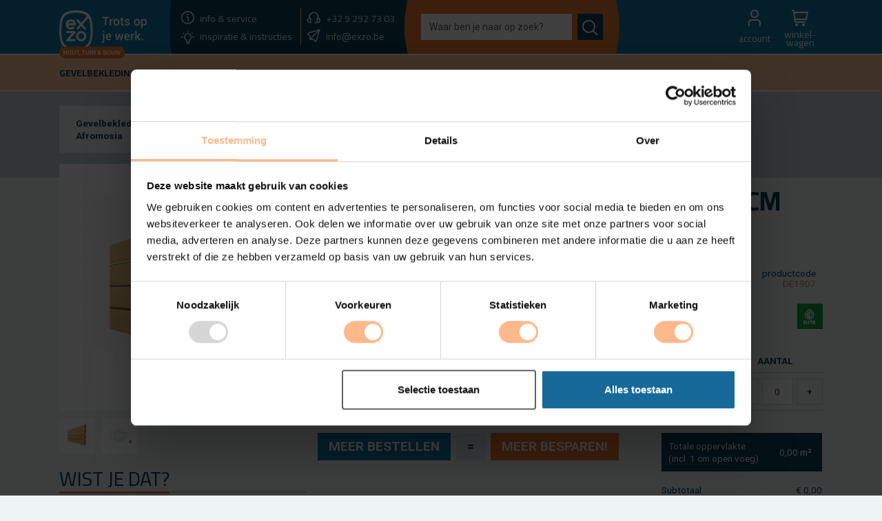

--- FILE ---
content_type: text/html; charset=UTF-8
request_url: https://exzo.be/index.php/product/afromosia-parallellogram-2-1-cm-dik
body_size: 41448
content:
<!DOCTYPE html>
<html lang="nl" class="h-100">
<head>
            <!-- Google Tag Manager -->
        <script>
            (function(w,d,s,l,i){w[l]=w[l]||[];w[l].push({'gtm.start':
            new Date().getTime(),event:'gtm.js'});var f=d.getElementsByTagName(s)[0],
            j=d.createElement(s),dl=l!='dataLayer'?'&l='+l:'';j.async=true;j.src=
            'https://www.googletagmanager.com/gtm.js?id='+i+dl;f.parentNode.insertBefore(j,f);
            })(window,document,'script','dataLayer','GTM-W4QQBRDH');
        
            // Strip tracking parameters once page fully loads
            window.addEventListener('load', function () {
                const url = new URL(window.location);
                const paramsToRemove = ['_gl', 'gclid', 'fbclid', 'utm_source', 'utm_medium', 'utm_campaign'];
                let changed = false;
        
                paramsToRemove.forEach(param => {
                    if (url.searchParams.has(param)) {
                        url.searchParams.delete(param);
                        changed = true;
                    }
                });
        
                if (changed) {
                    window.history.replaceState({}, document.title, url.pathname + url.search);
                }
            });
        </script>
    
    <meta charset="UTF-8">
    <meta http-equiv="X-UA-Compatible" content="IE=edge">
    <meta name="viewport" content="width=device-width, initial-scale=1.0">
                <meta name="description" content="afromosia,afrormosia,hardhout,gevel,gevelbekleding,planchet">
        <meta name="author" content="Christophe Eeckhout">
    <meta name="color-scheme" content="light">

    <!-- CSRF Token -->
    <meta name="csrf-token" content="bLXOMvcdLtUbRmDKDyygKO7PZYSjLLQL8WpvIp3Z">

                                                <title>Afromosia parallellogram - EXZO</title>
    

      
    
    
    
    
    
        <link rel="stylesheet" href="https://exzo.be/assets/css/main_exzo.css?v=1768778445">
    <link rel="apple-touch-icon" sizes="180x180" href="https://exzo.be/assets/favicon/apple-touch-icon.png">
    <link rel="icon" type="image/png" sizes="32x32" href="https://exzo.be/assets/favicon/favicon-32x32.png">
    <link rel="icon" type="image/png" sizes="16x16" href="https://exzo.be/assets/favicon/favicon-16x16.png">
    
    <link rel="mask-icon" href="https://exzo.be/assets/favicon/safari-pinned-tab.svg" color="#5bbad5">
    <meta name="msapplication-TileColor" content="#da532c">
    <meta name="theme-color" content="#ffffff">
    <meta property="og:image" content="https://exzo.be/assets/img/logo-exzo-square.jpg">
        <style>
        @media (max-width: 575.98px) {
            table.prices {
                .stockData::before { content: 'Stock'; }
                .normalPrice::before { content: 'Prijs'; }
                .promoPrice::before { content: 'Promo'; }
                                                                                                                                                                                                                
                                                        
                                                    
                        
                        #product1 .discountPrice1::before { content: '> 16 m²'; }
                        #product1 .discountPrice2::before { content: '> 26 m²'; }
                                                    
                .quantity::before { content: "Aantal"; margin-top: 2.5vw; }
                .m2::before { content: "Aantal m2"; margin-top: 2.5vw; }
            }
        }
    </style>

    
    
    <!-- Anti-flickering script -->
    <script>
    var timeout = 3000; // Timeout value to remove the flicker (in milliseconds)
    !function(h,i,d,e){var t,n=h.createElement("style");n.id=e,n.innerHTML="body{opacity:0}",h.head.appendChild(n),t=d,i.rmfk=function(){var t=h.getElementById(e);t&&t.parentNode.removeChild(t)},setTimeout(i.rmfk,t)}(document,window,timeout,"abhide");
    </script>

    <!-- Mida A/B Testing Script (Place in <HEAD> for speed & no flicker) -->
    <script type="text/javascript" async src="https://cdn.mida.so/js/optimize.js?key=LZo291PlY3v0GdqgvV5wO6"></script>
    
</head>
<body ontouchstart id="productpage" class="d-flex flex-column h-100">
        <!-- Google Tag Manager (noscript) -->
    <noscript><iframe src="https://www.googletagmanager.com/ns.html?id=GTM-W4QQBRDH"
    height="0" width="0" style="display:none;visibility:hidden"></iframe></noscript>
    <!-- End Google Tag Manager (noscript) -->
    
                <header>
    <nav class="navbar navbar-expand-md navbar-fixed-top fixed-top">
        <div class="container-fluid">
            <div class="navbar-header">
                <div class="container-lg">
                    <a class="navbar-brand logo-exzo" href="https://exzo.be/index.php"><img src="https://exzo.be/assets/img/logo-exzo-full.svg" alt="EXZO - Trots op je werk."></a>
                    <div class="circle-blue d-none d-md-block">
                        <ul class="exzo-nav list-unstyled">
                        <li>
                            <div class="exzo-nav-btn">
                            <a href="#footer" class="btn">
                                <i class="fi fi-rs-info"></i>
                                <span class="label">info & service</span>
                            </a>
                            </div>
                        </li>
                        <li class="d-none d-xl-block">
                            <div class="exzo-nav-btn">
                            <a href="tel:+3292927303" class="btn">
                                <i class="fi-rs-headset"></i>
                                <span class="label">+32&nbsp;9&nbsp;292&nbsp;73&nbsp;03</span>
                            </a>
                            </div>
                        </li>
                        <li class="d-none d-xl-block">
                            <div class="exzo-nav-btn">
                                                                <a href="https://exzo.be/index.php/info/showroom" class="btn">
                                    <i class="fi fi-rs-store-alt"></i>
                                    <span class="label">showroom morgen</span>
                                </a>
                            </div>
                        </li>
                        <li>
                            <div class="exzo-nav-btn">
                            <a href="https://exzo.be/index.php/ideeen-instructies-voorbeelden" class="btn">
                                <i class="ico icon-idea"></i>
                                <span class="label">inspiratie & instructies</span>
                            </a> 
                            </div>
                        </li>
                        <li class="d-none d-xl-block">
                            <div class="exzo-nav-btn">
                            <a href="mailto:info@exzo.be" class="btn">
                                <i class="fi fi-rs-paper-plane"></i>
                                <span class="label">info@exzo.be</span>
                            </a>
                            </div>
                        </li>
                        <li class="d-none d-xl-block">
                            <div class="exzo-nav-btn">
                            <a href="https://exzo.be/index.php/info/showroom" class="btn">
                                <i class="fi fi-rs-clock"></i>
                                <span class="label">9u - 12u30 &amp; 13u30 - 17u</span>
                            </a>
                            </div>
                        </li>
                        </ul>
                    </div>
                    <div class="circle-orange search d-none d-md-block">
                        <form action="https://exzo.be/index.php/zoekresultaten" method="GET" class="d-flex" role="search">
                            <input class="form-control me-2" type="search" name="s" value="" placeholder="Waar ben je naar op zoek?" aria-label="Search">
                            <button class="btn" type="submit"><i class="ico icon-search"></i></button>
                        </form>
                    </div>

                    <div class="main-btns d-none d-md-block">
                        <ul class="exzo-nav list-unstyled">
                                                        <!-- Authentication Links -->
                                                            <li class="nav-item dropdown">
                                    <a class="btn nav-link dropdown-toggle" href="#" id="navbarDropdownGuest" role="button" data-bs-toggle="dropdown" aria-expanded="false">
                                        
                                        <i class="fi fi-rs-user"></i>
                                        <div class="btn-txt">
                                        <span class="label">account</span>
                                        </div>
                                    </a>
                                    <ul class="dropdown-menu" aria-labelledby="navbarDropdownGuest">
                                        <li>
                                            <a class="dropdown-item" href="https://exzo.be/index.php/inloggen">
                                                <i class="fi fi-rs-sign-in-alt"></i> 
                                                <span class="text-lowercase">Inloggen</span>
                                            </a>
                                        </li>
                                        <li class="line-before-and-after-text">OF</li>
                                        <li>
                                            <a class="dropdown-item" href="https://exzo.be/index.php/nieuw-account">
                                                <i class="fi fi-rs-edit"></i> 
                                                <span class="text-lowercase">Registreren</span>
                                            </a>
                                        </li>
                                    </ul>
                                </li>
                                                        <li>
                                <div class="exzo-nav-btn nav-item dropdown">
                                    <a href="https://exzo.be/index.php/winkelwagen" class="btn nav-link" id="cart">
                                        <i class="fi fi-rs-shopping-cart"></i>
                                        <div class="btn-txt">
                                        <span class="label">winkel-<br />wagen</span>
                                        </div>
                                        <span id="cart-badge" class="position-absolute badge rounded-pill bg-orange">
                                            <span id="header-cart-count"></span>
                                            <span class="visually-hidden">artikelen in je winkelwagen</span>
                                        </span>
                                    </a>
                                </div>
                            </li>
                        </ul>
                    </div>
                </div>
                <div class="search search-mobile d-block d-md-none">
                    <form action="https://exzo.be/index.php/zoekresultaten" method="GET" class="d-flex" role="search">
                        <input class="form-control me-2" type="search" name="s" value="" placeholder="Waar ben je naar op zoek?" aria-label="Search">
                        <button class="btn" type="submit"><i class="ico icon-search"></i></button>
                    </form>
                </div>
            </div>

            <div class="navbar-subheader d-none d-md-block">
                <div class="container-lg">
                    <div class="collapse navbar-collapse" id="main_nav">
                        <ul class="navbar-nav">
                                                            <li class="nav-item dropdown position-static">
                                    <a class="nav-link" href="https://exzo.be/index.php/gevelbekleding" data-bs-hover="dropdown"><span class="d-xl-none"> Gevel </span><span class="d-none d-xl-block">Gevelbekleding</span></a>
                                    <div class="dropdown-menu w-100">
                                        <div class="container-lg">
                                                                                            <h5>Per houtsoort</h5>
                                                <div class="grid row product-category-navigation__list" data-masonry='{ "columnWidth": ".grid-sizer", "itemSelector": ".grid-item", "percentPosition": true, "horizontalOrder": true }'>
                                                    <div class="grid-sizer col-md-3"></div>
                                                                                                                                                                
                                                                                                                                                                        <div class="grid-item col-sm-6 col-lg-4 mb-3">
                                                            <div class="card">
                                                                <div class="card-body product-category-navigation__item dropdown-item">
                                                                    <a href="https://exzo.be/index.php/gevelbekleding/thermowood" class="product-category-navigation__title">Thermowood</a>
                                                                    <ul class="product-subcategory-navigation__list">
                                                                                                                                                <li class="product-subcategory-navigation__item">
                                                                            <a href="https://exzo.be/index.php/gevelbekleding/thermowood/thermowood-grenen" class="product-subcategory-navigation__link">Thermowood grenen</a>
                                                                        </li>
                                                                                                                                            <li class="product-subcategory-navigation__item">
                                                                            <a href="https://exzo.be/index.php/gevelbekleding/thermowood/thermo-ayous" class="product-subcategory-navigation__link">Thermo ayous</a>
                                                                        </li>
                                                                                                                                            <li class="product-subcategory-navigation__item">
                                                                            <a href="https://exzo.be/index.php/gevelbekleding/thermowood/thermo-essen" class="product-subcategory-navigation__link">Thermo essen</a>
                                                                        </li>
                                                                                                                                            <li class="product-subcategory-navigation__item">
                                                                            <a href="https://exzo.be/index.php/gevelbekleding/thermowood/thermo-frake" class="product-subcategory-navigation__link">Thermo fraké</a>
                                                                        </li>
                                                                                                                                            <li class="product-subcategory-navigation__item">
                                                                            <a href="https://exzo.be/index.php/gevelbekleding/thermowood/thermo-movingui" class="product-subcategory-navigation__link">Thermo movingui</a>
                                                                        </li>
                                                                                                                                            <li class="product-subcategory-navigation__item">
                                                                            <a href="https://exzo.be/index.php/gevelbekleding/thermowood/thermo-eiken" class="product-subcategory-navigation__link">Thermo eiken</a>
                                                                        </li>
                                                                                                                                        </ul>
                                                                </div>
                                                            </div>
                                                        </div>
                                                                                                                                                                    
                                                                                                                                                                        <div class="grid-item col-sm-6 col-lg-4 mb-3">
                                                            <div class="card">
                                                                <div class="card-body product-category-navigation__item dropdown-item">
                                                                    <a href="https://exzo.be/index.php/gevelbekleding/tropisch-hardhout" class="product-category-navigation__title">Tropisch hardhout</a>
                                                                    <ul class="product-subcategory-navigation__list">
                                                                                                                                                <li class="product-subcategory-navigation__item">
                                                                            <a href="https://exzo.be/index.php/gevelbekleding/tropisch-hardhout/padouk" class="product-subcategory-navigation__link">Padouk</a>
                                                                        </li>
                                                                                                                                            <li class="product-subcategory-navigation__item">
                                                                            <a href="https://exzo.be/index.php/gevelbekleding/tropisch-hardhout/afromosia" class="product-subcategory-navigation__link">Afromosia</a>
                                                                        </li>
                                                                                                                                            <li class="product-subcategory-navigation__item">
                                                                            <a href="https://exzo.be/index.php/gevelbekleding/tropisch-hardhout/bankirai" class="product-subcategory-navigation__link">Bankirai</a>
                                                                        </li>
                                                                                                                                            <li class="product-subcategory-navigation__item">
                                                                            <a href="https://exzo.be/index.php/gevelbekleding/tropisch-hardhout/iroko" class="product-subcategory-navigation__link">Iroko</a>
                                                                        </li>
                                                                                                                                            <li class="product-subcategory-navigation__item">
                                                                            <a href="https://exzo.be/index.php/gevelbekleding/tropisch-hardhout/merbau" class="product-subcategory-navigation__link">Merbau</a>
                                                                        </li>
                                                                                                                                            <li class="product-subcategory-navigation__item">
                                                                            <a href="https://exzo.be/index.php/gevelbekleding/tropisch-hardhout/itauba" class="product-subcategory-navigation__link">Itauba</a>
                                                                        </li>
                                                                                                                                            <li class="product-subcategory-navigation__item">
                                                                            <a href="https://exzo.be/index.php/gevelbekleding/tropisch-hardhout/ceder" class="product-subcategory-navigation__link">Ceder</a>
                                                                        </li>
                                                                                                                                            <li class="product-subcategory-navigation__item">
                                                                            <a href="https://exzo.be/index.php/gevelbekleding/tropisch-hardhout/ipe" class="product-subcategory-navigation__link">Ipe</a>
                                                                        </li>
                                                                                                                                            <li class="product-subcategory-navigation__item">
                                                                            <a href="https://exzo.be/index.php/gevelbekleding/tropisch-hardhout/bamboe" class="product-subcategory-navigation__link">Bamboe</a>
                                                                        </li>
                                                                                                                                        </ul>
                                                                </div>
                                                            </div>
                                                        </div>
                                                                                                                                                                    
                                                                                                                                                                        <div class="grid-item col-sm-6 col-lg-4 mb-3">
                                                            <div class="card">
                                                                <div class="card-body product-category-navigation__item dropdown-item">
                                                                    <a href="https://exzo.be/index.php/gevelbekleding/europees-hout" class="product-category-navigation__title">Europees hout</a>
                                                                    <ul class="product-subcategory-navigation__list">
                                                                                                                                                <li class="product-subcategory-navigation__item">
                                                                            <a href="https://exzo.be/index.php/gevelbekleding/europees-hout/eiken" class="product-subcategory-navigation__link">Eiken</a>
                                                                        </li>
                                                                                                                                            <li class="product-subcategory-navigation__item">
                                                                            <a href="https://exzo.be/index.php/gevelbekleding/europees-hout/robinia" class="product-subcategory-navigation__link">Robinia</a>
                                                                        </li>
                                                                                                                                            <li class="product-subcategory-navigation__item">
                                                                            <a href="https://exzo.be/index.php/gevelbekleding/europees-hout/lariks-douglas" class="product-subcategory-navigation__link">Lariks / douglas</a>
                                                                        </li>
                                                                                                                                            <li class="product-subcategory-navigation__item">
                                                                            <a href="https://exzo.be/index.php/gevelbekleding/europees-hout/geimpregneerd-grenen" class="product-subcategory-navigation__link">Geïmpregneerd grenen</a>
                                                                        </li>
                                                                                                                                            <li class="product-subcategory-navigation__item">
                                                                            <a href="https://exzo.be/index.php/gevelbekleding/europees-hout/steigerhout" class="product-subcategory-navigation__link">Steigerhout</a>
                                                                        </li>
                                                                                                                                            <li class="product-subcategory-navigation__item">
                                                                            <a href="https://exzo.be/index.php/gevelbekleding/europees-hout/red-class-wood" class="product-subcategory-navigation__link">Red Class Wood</a>
                                                                        </li>
                                                                                                                                        </ul>
                                                                </div>
                                                            </div>
                                                        </div>
                                                                                                                                                                    
                                                                                                                                                                        <div class="grid-item col-sm-6 col-lg-4 mb-3">
                                                            <div class="card">
                                                                <div class="card-body product-category-navigation__item dropdown-item">
                                                                    <a href="https://exzo.be/index.php/gevelbekleding/gebrand-hout" class="product-category-navigation__title">Gebrand hout</a>
                                                                    <ul class="product-subcategory-navigation__list">
                                                                                                                                                <li class="product-subcategory-navigation__item">
                                                                            <a href="https://exzo.be/index.php/gevelbekleding/gebrand-hout/shou-sugi-ban" class="product-subcategory-navigation__link">Shou Sugi Ban</a>
                                                                        </li>
                                                                                                                                            <li class="product-subcategory-navigation__item">
                                                                            <a href="https://exzo.be/index.php/gevelbekleding/gebrand-hout/yakisugi" class="product-subcategory-navigation__link">Yakisugi</a>
                                                                        </li>
                                                                                                                                        </ul>
                                                                </div>
                                                            </div>
                                                        </div>
                                                                                                                                                                    
                                                                                                                                                                        <div class="grid-item col-sm-6 col-lg-4 mb-3">
                                                            <div class="card">
                                                                <div class="card-body product-category-navigation__item dropdown-item">
                                                                    <a href="https://exzo.be/index.php/gevelbekleding/kunststof" class="product-category-navigation__title">Kunststof</a>
                                                                    <ul class="product-subcategory-navigation__list">
                                                                                                                                                <li class="product-subcategory-navigation__item">
                                                                            <a href="https://exzo.be/index.php/gevelbekleding/kunststof/houtcomposiet" class="product-subcategory-navigation__link">Houtcomposiet</a>
                                                                        </li>
                                                                                                                                            <li class="product-subcategory-navigation__item">
                                                                            <a href="https://exzo.be/index.php/gevelbekleding/kunststof/durasid" class="product-subcategory-navigation__link">Durasid</a>
                                                                        </li>
                                                                                                                                        </ul>
                                                                </div>
                                                            </div>
                                                        </div>
                                                                                                                                                                    
                                                                                                                                                                        <div class="grid-item col-sm-6 col-lg-4 mb-3">
                                                            <div class="card">
                                                                <div class="card-body product-category-navigation__item dropdown-item">
                                                                    <a href="https://exzo.be/index.php/gevelbekleding/barnwood" class="product-category-navigation__title">Barnwood</a>
                                                                    <ul class="product-subcategory-navigation__list">
                                                                                                                                                <li class="product-subcategory-navigation__item">
                                                                            <a href="https://exzo.be/index.php/gevelbekleding/barnwood/naaldhout" class="product-subcategory-navigation__link">Naaldhout</a>
                                                                        </li>
                                                                                                                                            <li class="product-subcategory-navigation__item">
                                                                            <a href="https://exzo.be/index.php/gevelbekleding/barnwood/pallethout" class="product-subcategory-navigation__link">Pallethout</a>
                                                                        </li>
                                                                                                                                            <li class="product-subcategory-navigation__item">
                                                                            <a href="https://exzo.be/index.php/gevelbekleding/barnwood/hardhout" class="product-subcategory-navigation__link">Hardhout</a>
                                                                        </li>
                                                                                                                                            <li class="product-subcategory-navigation__item">
                                                                            <a href="https://exzo.be/index.php/gevelbekleding/barnwood/eiken" class="product-subcategory-navigation__link">Eiken</a>
                                                                        </li>
                                                                                                                                        </ul>
                                                                </div>
                                                            </div>
                                                        </div>
                                                                                                                                                                    
                                                                                                                                                                            <div class="grid-item col-sm-6 col-lg-4 bg-transparent" style="margin-top: -23px;">
                                                                <div class="card bg-transparent">&nbsp;</div>
                                                            </div>
                                                                                                                    <div class="grid-item col-sm-6 col-lg-4 bg-transparent" style="margin-top: -23px;">
                                                                <div class="card bg-transparent">&nbsp;</div>
                                                            </div>
                                                                                                                <div class="grid-item col-sm-6 col-lg-4 mb-3">
                                                            <div class="card">
                                                                <div class="card-body product-category-navigation__item dropdown-item">
                                                                    <a href="https://exzo.be/index.php/gevelbekleding/gekleurd-hout" class="product-category-navigation__title">Gekleurd hout</a>
                                                                    <ul class="product-subcategory-navigation__list">
                                                                                                                                                <li class="product-subcategory-navigation__item">
                                                                            <a href="https://exzo.be/index.php/gevelbekleding/gekleurd-hout/zwart-hout" class="product-subcategory-navigation__link">Zwart gekleurd hout</a>
                                                                        </li>
                                                                                                                                            <li class="product-subcategory-navigation__item">
                                                                            <a href="https://exzo.be/index.php/gevelbekleding/gekleurd-hout/grijs-hout" class="product-subcategory-navigation__link">Grijs gekleurd hout</a>
                                                                        </li>
                                                                                                                                            <li class="product-subcategory-navigation__item">
                                                                            <a href="https://exzo.be/index.php/gevelbekleding/gekleurd-hout/kleurvast-behandeld-hout" class="product-subcategory-navigation__link">Kleurvast behandeld hout</a>
                                                                        </li>
                                                                                                                                        </ul>
                                                                </div>
                                                            </div>
                                                        </div>
                                                                                                                                                                    
                                                                                                                                                                        <div class="grid-item col-sm-6 col-lg-4 mb-3">
                                                            <div class="card">
                                                                <div class="card-body product-category-navigation__item dropdown-item">
                                                                    <a href="https://exzo.be/index.php/gevelbekleding/toebehoren" class="product-category-navigation__title">Toebehoren</a>
                                                                    <ul class="product-subcategory-navigation__list">
                                                                                                                                                <li class="product-subcategory-navigation__item">
                                                                            <a href="https://exzo.be/index.php/gevelbekleding/toebehoren/lattenwerk" class="product-subcategory-navigation__link">Lattenwerk</a>
                                                                        </li>
                                                                                                                                            <li class="product-subcategory-navigation__item">
                                                                            <a href="https://exzo.be/index.php/gevelbekleding/toebehoren/geveldoek" class="product-subcategory-navigation__link">Geveldoek</a>
                                                                        </li>
                                                                                                                                            <li class="product-subcategory-navigation__item">
                                                                            <a href="https://exzo.be/index.php/gevelbekleding/toebehoren/bevestiging" class="product-subcategory-navigation__link">Bevestiging</a>
                                                                        </li>
                                                                                                                                            <li class="product-subcategory-navigation__item">
                                                                            <a href="https://exzo.be/index.php/gevelbekleding/toebehoren/gevelplinten" class="product-subcategory-navigation__link">Gevelplinten</a>
                                                                        </li>
                                                                                                                                            <li class="product-subcategory-navigation__item">
                                                                            <a href="https://exzo.be/index.php/gevelbekleding/toebehoren/durasid" class="product-subcategory-navigation__link">Durasid</a>
                                                                        </li>
                                                                                                                                        </ul>
                                                                </div>
                                                            </div>
                                                        </div>
                                                                                                                                                            </div>
                                                                                            <h5>Per profiel</h5>
                                                <div class="grid row product-category-navigation__list" data-masonry='{ "columnWidth": ".grid-sizer", "itemSelector": ".grid-item", "percentPosition": true, "horizontalOrder": true }'>
                                                    <div class="grid-sizer col-md-3"></div>
                                                                                                                                                                
                                                                                                                                                                        <div class="grid-item col-sm-6 col-lg-4 mb-3">
                                                            <div class="card">
                                                                <div class="card-body product-category-navigation__item dropdown-item">
                                                                    <a href="https://exzo.be/index.php/gevelbekleding/planchetten" class="product-category-navigation__title">Planchetten</a>
                                                                    <ul class="product-subcategory-navigation__list">
                                                                                                                                                <li class="product-subcategory-navigation__item">
                                                                            <a href="https://exzo.be/index.php/gevelbekleding/planchetten/eiken" class="product-subcategory-navigation__link">Eiken</a>
                                                                        </li>
                                                                                                                                            <li class="product-subcategory-navigation__item">
                                                                            <a href="https://exzo.be/index.php/gevelbekleding/planchetten/thermowood" class="product-subcategory-navigation__link">Thermowood</a>
                                                                        </li>
                                                                                                                                            <li class="product-subcategory-navigation__item">
                                                                            <a href="https://exzo.be/index.php/gevelbekleding/planchetten/lariks-grenen" class="product-subcategory-navigation__link">Lariks / grenen</a>
                                                                        </li>
                                                                                                                                            <li class="product-subcategory-navigation__item">
                                                                            <a href="https://exzo.be/index.php/gevelbekleding/planchetten/tropisch-hardhout" class="product-subcategory-navigation__link">Tropisch hardhout</a>
                                                                        </li>
                                                                                                                                            <li class="product-subcategory-navigation__item">
                                                                            <a href="https://exzo.be/index.php/gevelbekleding/planchetten/gebrand-hout" class="product-subcategory-navigation__link">Gebrand hout</a>
                                                                        </li>
                                                                                                                                            <li class="product-subcategory-navigation__item">
                                                                            <a href="https://exzo.be/index.php/gevelbekleding/planchetten/durasid" class="product-subcategory-navigation__link">Durasid</a>
                                                                        </li>
                                                                                                                                            <li class="product-subcategory-navigation__item">
                                                                            <a href="https://exzo.be/index.php/gevelbekleding/planchetten/composiet" class="product-subcategory-navigation__link">Composiet</a>
                                                                        </li>
                                                                                                                                        </ul>
                                                                </div>
                                                            </div>
                                                        </div>
                                                                                                                                                                    
                                                                                                                                                                        <div class="grid-item col-sm-6 col-lg-4 mb-3">
                                                            <div class="card">
                                                                <div class="card-body product-category-navigation__item dropdown-item">
                                                                    <a href="https://exzo.be/index.php/gevelbekleding/triple-blokprofiel" class="product-category-navigation__title">Triple blokprofiel</a>
                                                                    <ul class="product-subcategory-navigation__list">
                                                                                                                                                <li class="product-subcategory-navigation__item">
                                                                            <a href="https://exzo.be/index.php/gevelbekleding/triple-blokprofiel/thermowood" class="product-subcategory-navigation__link">Thermowood</a>
                                                                        </li>
                                                                                                                                            <li class="product-subcategory-navigation__item">
                                                                            <a href="https://exzo.be/index.php/gevelbekleding/triple-blokprofiel/tropisch-hardhout" class="product-subcategory-navigation__link">Tropisch hardhout</a>
                                                                        </li>
                                                                                                                                            <li class="product-subcategory-navigation__item">
                                                                            <a href="https://exzo.be/index.php/gevelbekleding/triple-blokprofiel/composiet" class="product-subcategory-navigation__link">Composiet</a>
                                                                        </li>
                                                                                                                                        </ul>
                                                                </div>
                                                            </div>
                                                        </div>
                                                                                                                                                                    
                                                                                                                                                                        <div class="grid-item col-sm-6 col-lg-4 mb-3">
                                                            <div class="card">
                                                                <div class="card-body product-category-navigation__item dropdown-item">
                                                                    <a href="https://exzo.be/index.php/gevelbekleding/planken" class="product-category-navigation__title">Planken</a>
                                                                    <ul class="product-subcategory-navigation__list">
                                                                                                                                                <li class="product-subcategory-navigation__item">
                                                                            <a href="https://exzo.be/index.php/gevelbekleding/planken/blokhutplanken" class="product-subcategory-navigation__link">Blokhutplanken</a>
                                                                        </li>
                                                                                                                                            <li class="product-subcategory-navigation__item">
                                                                            <a href="https://exzo.be/index.php/gevelbekleding/planken/steigerhout" class="product-subcategory-navigation__link">Steigerhout</a>
                                                                        </li>
                                                                                                                                            <li class="product-subcategory-navigation__item">
                                                                            <a href="https://exzo.be/index.php/gevelbekleding/planken/eiken" class="product-subcategory-navigation__link">Eiken</a>
                                                                        </li>
                                                                                                                                            <li class="product-subcategory-navigation__item">
                                                                            <a href="https://exzo.be/index.php/gevelbekleding/planken/thermowood" class="product-subcategory-navigation__link">Thermowood</a>
                                                                        </li>
                                                                                                                                            <li class="product-subcategory-navigation__item">
                                                                            <a href="https://exzo.be/index.php/gevelbekleding/planken/robinia" class="product-subcategory-navigation__link">Robinia</a>
                                                                        </li>
                                                                                                                                            <li class="product-subcategory-navigation__item">
                                                                            <a href="https://exzo.be/index.php/gevelbekleding/planken/lariks-douglas" class="product-subcategory-navigation__link">Lariks / Douglas</a>
                                                                        </li>
                                                                                                                                            <li class="product-subcategory-navigation__item">
                                                                            <a href="https://exzo.be/index.php/gevelbekleding/planken/tropisch-hardhout" class="product-subcategory-navigation__link">Tropisch hardhout</a>
                                                                        </li>
                                                                                                                                            <li class="product-subcategory-navigation__item">
                                                                            <a href="https://exzo.be/index.php/gevelbekleding/planken/geimpregneerd-grenen" class="product-subcategory-navigation__link">Geïmpregneerd grenen</a>
                                                                        </li>
                                                                                                                                            <li class="product-subcategory-navigation__item">
                                                                            <a href="https://exzo.be/index.php/gevelbekleding/planken/red-class-wood" class="product-subcategory-navigation__link">Red Class Wood</a>
                                                                        </li>
                                                                                                                                            <li class="product-subcategory-navigation__item">
                                                                            <a href="https://exzo.be/index.php/gevelbekleding/planken/gebrand-hout" class="product-subcategory-navigation__link">Gebrand hout</a>
                                                                        </li>
                                                                                                                                            <li class="product-subcategory-navigation__item">
                                                                            <a href="https://exzo.be/index.php/gevelbekleding/planken/schaaldelen" class="product-subcategory-navigation__link">Schaaldelen</a>
                                                                        </li>
                                                                                                                                        </ul>
                                                                </div>
                                                            </div>
                                                        </div>
                                                                                                                                                                    
                                                                                                                                                                        <div class="grid-item col-sm-6 col-lg-4 mb-3">
                                                            <div class="card">
                                                                <div class="card-body product-category-navigation__item dropdown-item">
                                                                    <a href="https://exzo.be/index.php/gevelbekleding/latten" class="product-category-navigation__title">Latten</a>
                                                                    <ul class="product-subcategory-navigation__list">
                                                                                                                                                <li class="product-subcategory-navigation__item">
                                                                            <a href="https://exzo.be/index.php/gevelbekleding/latten/thermowood-grenen" class="product-subcategory-navigation__link">Thermowood grenen</a>
                                                                        </li>
                                                                                                                                            <li class="product-subcategory-navigation__item">
                                                                            <a href="https://exzo.be/index.php/gevelbekleding/latten/thermo-ayous" class="product-subcategory-navigation__link">Thermo ayous</a>
                                                                        </li>
                                                                                                                                            <li class="product-subcategory-navigation__item">
                                                                            <a href="https://exzo.be/index.php/gevelbekleding/latten/thermo-essen" class="product-subcategory-navigation__link">Thermo essen</a>
                                                                        </li>
                                                                                                                                            <li class="product-subcategory-navigation__item">
                                                                            <a href="https://exzo.be/index.php/gevelbekleding/latten/tropisch-hardhout" class="product-subcategory-navigation__link">Tropisch hardhout</a>
                                                                        </li>
                                                                                                                                            <li class="product-subcategory-navigation__item">
                                                                            <a href="https://exzo.be/index.php/gevelbekleding/latten/robinia" class="product-subcategory-navigation__link">Robinia</a>
                                                                        </li>
                                                                                                                                        </ul>
                                                                </div>
                                                            </div>
                                                        </div>
                                                                                                                                                                    
                                                                                                                                                                        <div class="grid-item col-sm-6 col-lg-4 mb-3">
                                                            <div class="card">
                                                                <div class="card-body product-category-navigation__item dropdown-item">
                                                                    <a href="https://exzo.be/index.php/gevelbekleding/siding" class="product-category-navigation__title">Siding</a>
                                                                    <ul class="product-subcategory-navigation__list">
                                                                                                                                                <li class="product-subcategory-navigation__item">
                                                                            <a href="https://exzo.be/index.php/gevelbekleding/siding/eiken" class="product-subcategory-navigation__link">Eiken</a>
                                                                        </li>
                                                                                                                                            <li class="product-subcategory-navigation__item">
                                                                            <a href="https://exzo.be/index.php/gevelbekleding/siding/lariks-grenen" class="product-subcategory-navigation__link">Lariks / grenen</a>
                                                                        </li>
                                                                                                                                            <li class="product-subcategory-navigation__item">
                                                                            <a href="https://exzo.be/index.php/gevelbekleding/siding/thermowood" class="product-subcategory-navigation__link">Thermowood</a>
                                                                        </li>
                                                                                                                                            <li class="product-subcategory-navigation__item">
                                                                            <a href="https://exzo.be/index.php/gevelbekleding/siding/durasid" class="product-subcategory-navigation__link">Durasid</a>
                                                                        </li>
                                                                                                                                        </ul>
                                                                </div>
                                                            </div>
                                                        </div>
                                                                                                                                                                    
                                                                                                                                                                        <div class="grid-item col-sm-6 col-lg-4 mb-3">
                                                            <div class="card">
                                                                <div class="card-body product-category-navigation__item dropdown-item">
                                                                    <a href="https://exzo.be/index.php/gevelbekleding/4-rib-rhombus-profiel" class="product-category-navigation__title">4-Rib Rhombus profiel</a>
                                                                    <ul class="product-subcategory-navigation__list">
                                                                                                                                                <li class="product-subcategory-navigation__item">
                                                                            <a href="https://exzo.be/index.php/gevelbekleding/4-rib-rhombus-profiel/thermowood" class="product-subcategory-navigation__link">Thermowood</a>
                                                                        </li>
                                                                                                                                        </ul>
                                                                </div>
                                                            </div>
                                                        </div>
                                                                                                                                                                    
                                                                                                                                                                        <div class="grid-item col-sm-6 col-lg-4 mb-3">
                                                            <div class="card">
                                                                <div class="card-body product-category-navigation__item dropdown-item">
                                                                    <a href="https://exzo.be/index.php/gevelbekleding/dubbel-blokprofiel" class="product-category-navigation__title">Dubbel Blokprofiel</a>
                                                                    <ul class="product-subcategory-navigation__list">
                                                                                                                                                <li class="product-subcategory-navigation__item">
                                                                            <a href="https://exzo.be/index.php/gevelbekleding/dubbel-blokprofiel/thermowood" class="product-subcategory-navigation__link">Thermowood</a>
                                                                        </li>
                                                                                                                                            <li class="product-subcategory-navigation__item">
                                                                            <a href="https://exzo.be/index.php/gevelbekleding/dubbel-blokprofiel/tropisch-hardhout" class="product-subcategory-navigation__link">Tropisch hardhout</a>
                                                                        </li>
                                                                                                                                            <li class="product-subcategory-navigation__item">
                                                                            <a href="https://exzo.be/index.php/gevelbekleding/dubbel-blokprofiel/composiet" class="product-subcategory-navigation__link">Composiet</a>
                                                                        </li>
                                                                                                                                        </ul>
                                                                </div>
                                                            </div>
                                                        </div>
                                                                                                                                                                    
                                                                                                                                                                            <div class="grid-item col-sm-6 col-lg-4 bg-transparent" style="margin-top: -23px;">
                                                                <div class="card bg-transparent">&nbsp;</div>
                                                            </div>
                                                                                                                <div class="grid-item col-sm-6 col-lg-4 mb-3">
                                                            <div class="card">
                                                                <div class="card-body product-category-navigation__item dropdown-item">
                                                                    <a href="https://exzo.be/index.php/gevelbekleding/parallellogram" class="product-category-navigation__title">Parallellogram</a>
                                                                    <ul class="product-subcategory-navigation__list">
                                                                                                                                                <li class="product-subcategory-navigation__item">
                                                                            <a href="https://exzo.be/index.php/gevelbekleding/parallellogram/thermowood" class="product-subcategory-navigation__link">Thermowood</a>
                                                                        </li>
                                                                                                                                            <li class="product-subcategory-navigation__item">
                                                                            <a href="https://exzo.be/index.php/gevelbekleding/parallellogram/robinia" class="product-subcategory-navigation__link">Robinia</a>
                                                                        </li>
                                                                                                                                            <li class="product-subcategory-navigation__item">
                                                                            <a href="https://exzo.be/index.php/gevelbekleding/parallellogram/tropisch-hardhout" class="product-subcategory-navigation__link">Tropisch hardhout</a>
                                                                        </li>
                                                                                                                                        </ul>
                                                                </div>
                                                            </div>
                                                        </div>
                                                                                                                                                                    
                                                                                                                                                                        <div class="grid-item col-sm-6 col-lg-4 mb-3">
                                                            <div class="card">
                                                                <div class="card-body product-category-navigation__item dropdown-item">
                                                                    <a href="https://exzo.be/index.php/gevelbekleding/z-profiel" class="product-category-navigation__title">Z-profiel</a>
                                                                    <ul class="product-subcategory-navigation__list">
                                                                                                                                                <li class="product-subcategory-navigation__item">
                                                                            <a href="https://exzo.be/index.php/gevelbekleding/z-profiel/thermowood-grenen" class="product-subcategory-navigation__link">Thermowood grenen</a>
                                                                        </li>
                                                                                                                                            <li class="product-subcategory-navigation__item">
                                                                            <a href="https://exzo.be/index.php/gevelbekleding/z-profiel/thermo-ayous" class="product-subcategory-navigation__link">Thermo ayous</a>
                                                                        </li>
                                                                                                                                            <li class="product-subcategory-navigation__item">
                                                                            <a href="https://exzo.be/index.php/gevelbekleding/z-profiel/thermo-essen" class="product-subcategory-navigation__link">Thermo essen</a>
                                                                        </li>
                                                                                                                                            <li class="product-subcategory-navigation__item">
                                                                            <a href="https://exzo.be/index.php/gevelbekleding/z-profiel/gebrand-hout" class="product-subcategory-navigation__link">Gebrand hout</a>
                                                                        </li>
                                                                                                                                        </ul>
                                                                </div>
                                                            </div>
                                                        </div>
                                                                                                                                                                    
                                                                                                                                                                            <div class="grid-item col-sm-6 col-lg-4 bg-transparent" style="margin-top: -23px;">
                                                                <div class="card bg-transparent">&nbsp;</div>
                                                            </div>
                                                                                                                <div class="grid-item col-sm-6 col-lg-4 mb-3">
                                                            <div class="card">
                                                                <div class="card-body product-category-navigation__item dropdown-item">
                                                                    <a href="https://exzo.be/index.php/gevelbekleding/enkel-blokprofiel" class="product-category-navigation__title">Enkel blokprofiel</a>
                                                                    <ul class="product-subcategory-navigation__list">
                                                                                                                                                <li class="product-subcategory-navigation__item">
                                                                            <a href="https://exzo.be/index.php/gevelbekleding/enkel-blokprofiel/thermowood" class="product-subcategory-navigation__link">Thermowood</a>
                                                                        </li>
                                                                                                                                            <li class="product-subcategory-navigation__item">
                                                                            <a href="https://exzo.be/index.php/gevelbekleding/enkel-blokprofiel/tropisch-hardhout" class="product-subcategory-navigation__link">Tropisch hardhout</a>
                                                                        </li>
                                                                                                                                        </ul>
                                                                </div>
                                                            </div>
                                                        </div>
                                                                                                                                                            </div>
                                                                                    </div>
                                    </div>
                                </li>
                                                            <li class="nav-item dropdown position-static">
                                    <a class="nav-link" href="https://exzo.be/index.php/terras" data-bs-hover="dropdown"><span class="d-xl-none">  Terras </span><span class="d-none d-xl-block">Terras</span></a>
                                    <div class="dropdown-menu w-100">
                                        <div class="container-lg">
                                                                                        <div class="grid row product-category-navigation__list" data-masonry='{ "columnWidth": ".grid-sizer", "itemSelector": ".grid-item", "percentPosition": true, "horizontalOrder": true }'>
                                                <div class="grid-sizer col-md-3"></div>
                                                                                                                                                    
                                                                                                                                                            <div class="grid-item col-sm-6 col-lg-4 mb-3">
                                                        <div class="card">
                                                            <div class="card-body product-category-navigation__item dropdown-item">
                                                                <a href="https://exzo.be/index.php/terras/terrasplanken" class="product-category-navigation__title">Terrasplanken</a>
                                                                <ul class="product-subcategory-navigation__list">
                                                                                                                                        <li class="product-subcategory-navigation__item">
                                                                        <a href="https://exzo.be/index.php/terras/terrasplanken/thermowood" class="product-subcategory-navigation__link">Thermowood</a>
                                                                    </li>
                                                                                                                                    <li class="product-subcategory-navigation__item">
                                                                        <a href="https://exzo.be/index.php/terras/terrasplanken/europees-hout" class="product-subcategory-navigation__link">Europees hout</a>
                                                                    </li>
                                                                                                                                    <li class="product-subcategory-navigation__item">
                                                                        <a href="https://exzo.be/index.php/terras/terrasplanken/tropisch-hardhout" class="product-subcategory-navigation__link">Tropisch hardhout</a>
                                                                    </li>
                                                                                                                                    <li class="product-subcategory-navigation__item">
                                                                        <a href="https://exzo.be/index.php/terras/terrasplanken/composiet" class="product-subcategory-navigation__link">Composiet</a>
                                                                    </li>
                                                                                                                                    <li class="product-subcategory-navigation__item">
                                                                        <a href="https://exzo.be/index.php/terras/terrasplanken/geimpregneerd-hout" class="product-subcategory-navigation__link">Geïmpregneerd hout</a>
                                                                    </li>
                                                                                                                                    <li class="product-subcategory-navigation__item">
                                                                        <a href="https://exzo.be/index.php/terras/terrasplanken/bamboe" class="product-subcategory-navigation__link">Bamboe</a>
                                                                    </li>
                                                                                                                                    <li class="product-subcategory-navigation__item">
                                                                        <a href="https://exzo.be/index.php/terras/terrasplanken/bamboe-composiet" class="product-subcategory-navigation__link">Bamboe Composiet</a>
                                                                    </li>
                                                                                                                                    <li class="product-subcategory-navigation__item">
                                                                        <a href="https://exzo.be/index.php/terras/terrasplanken/steenschotten" class="product-subcategory-navigation__link">Steenschotten</a>
                                                                    </li>
                                                                                                                                </ul>
                                                            </div>
                                                        </div>
                                                    </div>
                                                                                                                                                        
                                                                                                                                                            <div class="grid-item col-sm-6 col-lg-4 mb-3">
                                                        <div class="card">
                                                            <div class="card-body product-category-navigation__item dropdown-item">
                                                                <a href="https://exzo.be/index.php/terras/terrastegels" class="product-category-navigation__title">Terrastegels</a>
                                                                <ul class="product-subcategory-navigation__list">
                                                                                                                                        <li class="product-subcategory-navigation__item">
                                                                        <a href="https://exzo.be/index.php/terras/terrastegels/betontegels" class="product-subcategory-navigation__link">Beton</a>
                                                                    </li>
                                                                                                                                    <li class="product-subcategory-navigation__item">
                                                                        <a href="https://exzo.be/index.php/terras/terrastegels/keramische-terrastegels" class="product-subcategory-navigation__link">Keramisch</a>
                                                                    </li>
                                                                                                                                    <li class="product-subcategory-navigation__item">
                                                                        <a href="https://exzo.be/index.php/terras/terrastegels/sinai-pearl" class="product-subcategory-navigation__link">Sinai pearl</a>
                                                                    </li>
                                                                                                                                    <li class="product-subcategory-navigation__item">
                                                                        <a href="https://exzo.be/index.php/terras/terrastegels/graniet-tegels" class="product-subcategory-navigation__link">Graniet</a>
                                                                    </li>
                                                                                                                                    <li class="product-subcategory-navigation__item">
                                                                        <a href="https://exzo.be/index.php/terras/terrastegels/kandla-terrastegels" class="product-subcategory-navigation__link">Kandla</a>
                                                                    </li>
                                                                                                                                    <li class="product-subcategory-navigation__item">
                                                                        <a href="https://exzo.be/index.php/terras/terrastegels/tandur" class="product-subcategory-navigation__link">Tandur</a>
                                                                    </li>
                                                                                                                                    <li class="product-subcategory-navigation__item">
                                                                        <a href="https://exzo.be/index.php/terras/terrastegels/travertin" class="product-subcategory-navigation__link">Travertin</a>
                                                                    </li>
                                                                                                                                    <li class="product-subcategory-navigation__item">
                                                                        <a href="https://exzo.be/index.php/terras/terrastegels/leisteen" class="product-subcategory-navigation__link">Leisteen</a>
                                                                    </li>
                                                                                                                                    <li class="product-subcategory-navigation__item">
                                                                        <a href="https://exzo.be/index.php/terras/terrastegels/basalt" class="product-subcategory-navigation__link">Basalt</a>
                                                                    </li>
                                                                                                                                    <li class="product-subcategory-navigation__item">
                                                                        <a href="https://exzo.be/index.php/terras/terrastegels/belgische-blauwe-steen-tegels" class="product-subcategory-navigation__link">Belgische Blauwsteen</a>
                                                                    </li>
                                                                                                                                    <li class="product-subcategory-navigation__item">
                                                                        <a href="https://exzo.be/index.php/terras/terrastegels/ierse-blauwsteen" class="product-subcategory-navigation__link">Ierse blauwsteen</a>
                                                                    </li>
                                                                                                                                    <li class="product-subcategory-navigation__item">
                                                                        <a href="https://exzo.be/index.php/terras/terrastegels/vietnamese-blauwsteen" class="product-subcategory-navigation__link">Vietnamese blauwsteen</a>
                                                                    </li>
                                                                                                                                    <li class="product-subcategory-navigation__item">
                                                                        <a href="https://exzo.be/index.php/terras/terrastegels/chinese-blauwsteen" class="product-subcategory-navigation__link">Chinese blauwsteen</a>
                                                                    </li>
                                                                                                                                    <li class="product-subcategory-navigation__item">
                                                                        <a href="https://exzo.be/index.php/terras/terrastegels/hout" class="product-subcategory-navigation__link">Hout</a>
                                                                    </li>
                                                                                                                                    <li class="product-subcategory-navigation__item">
                                                                        <a href="https://exzo.be/index.php/terras/terrastegels/composiet" class="product-subcategory-navigation__link">Composiet</a>
                                                                    </li>
                                                                                                                                    <li class="product-subcategory-navigation__item">
                                                                        <a href="https://exzo.be/index.php/terras/terrastegels/zwembadboorden" class="product-subcategory-navigation__link">Zwembadboorden</a>
                                                                    </li>
                                                                                                                                </ul>
                                                            </div>
                                                        </div>
                                                    </div>
                                                                                                                                                        
                                                                                                                                                            <div class="grid-item col-sm-6 col-lg-4 mb-3">
                                                        <div class="card">
                                                            <div class="card-body product-category-navigation__item dropdown-item">
                                                                <a href="https://exzo.be/index.php/terras/klinkers" class="product-category-navigation__title">Klinkers</a>
                                                                <ul class="product-subcategory-navigation__list">
                                                                                                                                        <li class="product-subcategory-navigation__item">
                                                                        <a href="https://exzo.be/index.php/terras/klinkers/kleiklinkers" class="product-subcategory-navigation__link">Kleiklinkers</a>
                                                                    </li>
                                                                                                                                    <li class="product-subcategory-navigation__item">
                                                                        <a href="https://exzo.be/index.php/terras/klinkers/betonklinkers" class="product-subcategory-navigation__link">Betonklinkers</a>
                                                                    </li>
                                                                                                                                    <li class="product-subcategory-navigation__item">
                                                                        <a href="https://exzo.be/index.php/terras/klinkers/natuursteenklinkers" class="product-subcategory-navigation__link">Natuursteenklinkers</a>
                                                                    </li>
                                                                                                                                    <li class="product-subcategory-navigation__item">
                                                                        <a href="https://exzo.be/index.php/terras/klinkers/waterdoorlatende-klinkers" class="product-subcategory-navigation__link">Waterdoorlatende klinkers</a>
                                                                    </li>
                                                                                                                                </ul>
                                                            </div>
                                                        </div>
                                                    </div>
                                                                                                                                                        
                                                                                                                                                            <div class="grid-item col-sm-6 col-lg-4 mb-3">
                                                        <div class="card">
                                                            <div class="card-body product-category-navigation__item dropdown-item">
                                                                <a href="https://exzo.be/index.php/terras/grind-en-kiezel" class="product-category-navigation__title">Grind &amp; Kiezel</a>
                                                                <ul class="product-subcategory-navigation__list">
                                                                                                                                        <li class="product-subcategory-navigation__item">
                                                                        <a href="https://exzo.be/index.php/terras/grind-en-kiezel/ardenner" class="product-subcategory-navigation__link">Ardenner</a>
                                                                    </li>
                                                                                                                                    <li class="product-subcategory-navigation__item">
                                                                        <a href="https://exzo.be/index.php/terras/grind-en-kiezel/basalt" class="product-subcategory-navigation__link">Basalt</a>
                                                                    </li>
                                                                                                                                    <li class="product-subcategory-navigation__item">
                                                                        <a href="https://exzo.be/index.php/terras/grind-en-kiezel/leisteen" class="product-subcategory-navigation__link">Leisteen</a>
                                                                    </li>
                                                                                                                                    <li class="product-subcategory-navigation__item">
                                                                        <a href="https://exzo.be/index.php/terras/grind-en-kiezel/kasteelgrind" class="product-subcategory-navigation__link">Kasteelgrind</a>
                                                                    </li>
                                                                                                                                    <li class="product-subcategory-navigation__item">
                                                                        <a href="https://exzo.be/index.php/terras/grind-en-kiezel/dolomiet" class="product-subcategory-navigation__link">Dolomiet</a>
                                                                    </li>
                                                                                                                                    <li class="product-subcategory-navigation__item">
                                                                        <a href="https://exzo.be/index.php/terras/grind-en-kiezel/riviergrind" class="product-subcategory-navigation__link">Riviergrind</a>
                                                                    </li>
                                                                                                                                    <li class="product-subcategory-navigation__item">
                                                                        <a href="https://exzo.be/index.php/terras/grind-en-kiezel/kwartsgrind" class="product-subcategory-navigation__link">Kwartsgrind</a>
                                                                    </li>
                                                                                                                                    <li class="product-subcategory-navigation__item">
                                                                        <a href="https://exzo.be/index.php/terras/grind-en-kiezel/yellow-sun" class="product-subcategory-navigation__link">Yellow Sun</a>
                                                                    </li>
                                                                                                                                    <li class="product-subcategory-navigation__item">
                                                                        <a href="https://exzo.be/index.php/terras/grind-en-kiezel/graniet" class="product-subcategory-navigation__link">Graniet</a>
                                                                    </li>
                                                                                                                                    <li class="product-subcategory-navigation__item">
                                                                        <a href="https://exzo.be/index.php/terras/grind-en-kiezel/porfier" class="product-subcategory-navigation__link">Porfier</a>
                                                                    </li>
                                                                                                                                    <li class="product-subcategory-navigation__item">
                                                                        <a href="https://exzo.be/index.php/terras/grind-en-kiezel/rood-split" class="product-subcategory-navigation__link">Rood split</a>
                                                                    </li>
                                                                                                                                    <li class="product-subcategory-navigation__item">
                                                                        <a href="https://exzo.be/index.php/terras/grind-en-kiezel/mediterraans-split" class="product-subcategory-navigation__link">Mediterraans</a>
                                                                    </li>
                                                                                                                                    <li class="product-subcategory-navigation__item">
                                                                        <a href="https://exzo.be/index.php/terras/grind-en-kiezel/gemengd-grind-split" class="product-subcategory-navigation__link">Gemengd grind / split</a>
                                                                    </li>
                                                                                                                                    <li class="product-subcategory-navigation__item">
                                                                        <a href="https://exzo.be/index.php/terras/grind-en-kiezel/zwarte-kiezel" class="product-subcategory-navigation__link">Zwarte kiezel</a>
                                                                    </li>
                                                                                                                                    <li class="product-subcategory-navigation__item">
                                                                        <a href="https://exzo.be/index.php/terras/grind-en-kiezel/carrara-marmergrind" class="product-subcategory-navigation__link">Carrara / marmergrind</a>
                                                                    </li>
                                                                                                                                    <li class="product-subcategory-navigation__item">
                                                                        <a href="https://exzo.be/index.php/terras/grind-en-kiezel/lavasteen" class="product-subcategory-navigation__link">Lavasteen</a>
                                                                    </li>
                                                                                                                                </ul>
                                                            </div>
                                                        </div>
                                                    </div>
                                                                                                                                                        
                                                                                                                                                            <div class="grid-item col-sm-6 col-lg-4 mb-3">
                                                        <div class="card">
                                                            <div class="card-body product-category-navigation__item dropdown-item">
                                                                <a href="https://exzo.be/index.php/terras/onderstructuur" class="product-category-navigation__title">Onderstructuur</a>
                                                                <ul class="product-subcategory-navigation__list">
                                                                                                                                        <li class="product-subcategory-navigation__item">
                                                                        <a href="https://exzo.be/index.php/terras/onderstructuur/houten-onderbalken" class="product-subcategory-navigation__link">Houten onderbalken</a>
                                                                    </li>
                                                                                                                                    <li class="product-subcategory-navigation__item">
                                                                        <a href="https://exzo.be/index.php/terras/onderstructuur/aluminium-onderbalken" class="product-subcategory-navigation__link">Aluminium onderbalken</a>
                                                                    </li>
                                                                                                                                    <li class="product-subcategory-navigation__item">
                                                                        <a href="https://exzo.be/index.php/terras/onderstructuur/terrasdragers" class="product-subcategory-navigation__link">Terrasdragers</a>
                                                                    </li>
                                                                                                                                    <li class="product-subcategory-navigation__item">
                                                                        <a href="https://exzo.be/index.php/terras/onderstructuur/piketpalen" class="product-subcategory-navigation__link">Piketpalen</a>
                                                                    </li>
                                                                                                                                    <li class="product-subcategory-navigation__item">
                                                                        <a href="https://exzo.be/index.php/terras/onderstructuur/worteldoek" class="product-subcategory-navigation__link">Worteldoek</a>
                                                                    </li>
                                                                                                                                    <li class="product-subcategory-navigation__item">
                                                                        <a href="https://exzo.be/index.php/terras/onderstructuur/grindstabilisatie" class="product-subcategory-navigation__link">Grindstabilisatie</a>
                                                                    </li>
                                                                                                                                    <li class="product-subcategory-navigation__item">
                                                                        <a href="https://exzo.be/index.php/terras/onderstructuur/mortel" class="product-subcategory-navigation__link">Mortel</a>
                                                                    </li>
                                                                                                                                    <li class="product-subcategory-navigation__item">
                                                                        <a href="https://exzo.be/index.php/terras/onderstructuur/breekzand" class="product-subcategory-navigation__link">Breekzand</a>
                                                                    </li>
                                                                                                                                    <li class="product-subcategory-navigation__item">
                                                                        <a href="https://exzo.be/index.php/terras/onderstructuur/voegzand" class="product-subcategory-navigation__link">Voegzand</a>
                                                                    </li>
                                                                                                                                    <li class="product-subcategory-navigation__item">
                                                                        <a href="https://exzo.be/index.php/terras/onderstructuur/ophoogzand" class="product-subcategory-navigation__link">Ophoogzand</a>
                                                                    </li>
                                                                                                                                </ul>
                                                            </div>
                                                        </div>
                                                    </div>
                                                                                                                                                        
                                                                                                                                                            <div class="grid-item col-sm-6 col-lg-4 mb-3">
                                                        <div class="card">
                                                            <div class="card-body product-category-navigation__item dropdown-item">
                                                                <a href="https://exzo.be/index.php/terras/toebehoren-plankenterras" class="product-category-navigation__title">Toebehoren Plankenterras</a>
                                                                <ul class="product-subcategory-navigation__list">
                                                                                                                                        <li class="product-subcategory-navigation__item">
                                                                        <a href="https://exzo.be/index.php/terras/toebehoren-plankenterras/clips-en-schroeven" class="product-subcategory-navigation__link">Clips en schroeven</a>
                                                                    </li>
                                                                                                                                    <li class="product-subcategory-navigation__item">
                                                                        <a href="https://exzo.be/index.php/terras/toebehoren-plankenterras/pluggen" class="product-subcategory-navigation__link">Pluggen</a>
                                                                    </li>
                                                                                                                                    <li class="product-subcategory-navigation__item">
                                                                        <a href="https://exzo.be/index.php/terras/toebehoren-plankenterras/plankenspanners" class="product-subcategory-navigation__link">Plankenspanners</a>
                                                                    </li>
                                                                                                                                    <li class="product-subcategory-navigation__item">
                                                                        <a href="https://exzo.be/index.php/terras/toebehoren-plankenterras/traumgarten" class="product-subcategory-navigation__link">Traumgarten</a>
                                                                    </li>
                                                                                                                                </ul>
                                                            </div>
                                                        </div>
                                                    </div>
                                                                                                                                                        
                                                                                                                                                                <div class="grid-item col-sm-6 col-lg-4 bg-transparent" style="margin-top: -23px;">
                                                            <div class="card bg-transparent">&nbsp;</div>
                                                        </div>
                                                                                                        <div class="grid-item col-sm-6 col-lg-4 mb-3">
                                                        <div class="card">
                                                            <div class="card-body product-category-navigation__item dropdown-item">
                                                                <a href="https://exzo.be/index.php/terras/bestrating" class="product-category-navigation__title">Bestrating</a>
                                                                <ul class="product-subcategory-navigation__list">
                                                                                                                                        <li class="product-subcategory-navigation__item">
                                                                        <a href="https://exzo.be/index.php/terras/bestrating/kasseien" class="product-subcategory-navigation__link">Kasseien</a>
                                                                    </li>
                                                                                                                                    <li class="product-subcategory-navigation__item">
                                                                        <a href="https://exzo.be/index.php/terras/bestrating/platines" class="product-subcategory-navigation__link">Platines</a>
                                                                    </li>
                                                                                                                                    <li class="product-subcategory-navigation__item">
                                                                        <a href="https://exzo.be/index.php/terras/bestrating/stapstenen" class="product-subcategory-navigation__link">Stapstenen</a>
                                                                    </li>
                                                                                                                                    <li class="product-subcategory-navigation__item">
                                                                        <a href="https://exzo.be/index.php/terras/bestrating/flagstones" class="product-subcategory-navigation__link">Flagstones</a>
                                                                    </li>
                                                                                                                                    <li class="product-subcategory-navigation__item">
                                                                        <a href="https://exzo.be/index.php/terras/bestrating/grasdallen" class="product-subcategory-navigation__link">Grasdallen</a>
                                                                    </li>
                                                                                                                                </ul>
                                                            </div>
                                                        </div>
                                                    </div>
                                                                                                                                                        
                                                                                                                                                                <div class="grid-item col-sm-6 col-lg-4 bg-transparent" style="margin-top: -23px;">
                                                            <div class="card bg-transparent">&nbsp;</div>
                                                        </div>
                                                                                                        <div class="grid-item col-sm-6 col-lg-4 mb-3">
                                                        <div class="card">
                                                            <div class="card-body product-category-navigation__item dropdown-item">
                                                                <a href="https://exzo.be/index.php/terras/toebehoren-tegels-bestrating" class="product-category-navigation__title">Toebehoren tegels / bestrating</a>
                                                                <ul class="product-subcategory-navigation__list">
                                                                                                                                        <li class="product-subcategory-navigation__item">
                                                                        <a href="https://exzo.be/index.php/terras/toebehoren-tegels-bestrating/tegellijm-voegenkit" class="product-subcategory-navigation__link">Tegellijm / Voegenkit</a>
                                                                    </li>
                                                                                                                                    <li class="product-subcategory-navigation__item">
                                                                        <a href="https://exzo.be/index.php/terras/toebehoren-tegels-bestrating/tegelkruisjes" class="product-subcategory-navigation__link">Tegelkruisjes</a>
                                                                    </li>
                                                                                                                                    <li class="product-subcategory-navigation__item">
                                                                        <a href="https://exzo.be/index.php/terras/toebehoren-tegels-bestrating/terrasreiniging" class="product-subcategory-navigation__link">Terrasreiniging</a>
                                                                    </li>
                                                                                                                                    <li class="product-subcategory-navigation__item">
                                                                        <a href="https://exzo.be/index.php/terras/toebehoren-tegels-bestrating/putdeksels" class="product-subcategory-navigation__link">Putdeksels</a>
                                                                    </li>
                                                                                                                                </ul>
                                                            </div>
                                                        </div>
                                                    </div>
                                                                                                                                                        
                                                                                                                                                                <div class="grid-item col-sm-6 col-lg-4 bg-transparent" style="margin-top: -23px;">
                                                            <div class="card bg-transparent">&nbsp;</div>
                                                        </div>
                                                                                                            <div class="grid-item col-sm-6 col-lg-4 bg-transparent" style="margin-top: -23px;">
                                                            <div class="card bg-transparent">&nbsp;</div>
                                                        </div>
                                                                                                        <div class="grid-item col-sm-6 col-lg-4 mb-3">
                                                        <div class="card">
                                                            <div class="card-body product-category-navigation__item dropdown-item">
                                                                <a href="https://exzo.be/index.php/terras/sierkeien" class="product-category-navigation__title">Sierkeien</a>
                                                                <ul class="product-subcategory-navigation__list">
                                                                                                                                        <li class="product-subcategory-navigation__item">
                                                                        <a href="https://exzo.be/index.php/terras/sierkeien/breuksteen" class="product-subcategory-navigation__link">Breuksteen</a>
                                                                    </li>
                                                                                                                                    <li class="product-subcategory-navigation__item">
                                                                        <a href="https://exzo.be/index.php/terras/sierkeien/rolkeien" class="product-subcategory-navigation__link">Rolkeien</a>
                                                                    </li>
                                                                                                                                    <li class="product-subcategory-navigation__item">
                                                                        <a href="https://exzo.be/index.php/terras/sierkeien/beach-pebbles" class="product-subcategory-navigation__link">Beach Pebbles</a>
                                                                    </li>
                                                                                                                                </ul>
                                                            </div>
                                                        </div>
                                                    </div>
                                                                                                                                                </div>
                                                                                    </div>
                                    </div>
                                </li>
                                                            <li class="nav-item dropdown position-static">
                                    <a class="nav-link" href="https://exzo.be/index.php/tuinafsluiting" data-bs-hover="dropdown"><span class="d-xl-none"> Afsluiting </span><span class="d-none d-xl-block">Tuinafsluiting</span></a>
                                    <div class="dropdown-menu w-100">
                                        <div class="container-lg">
                                                                                        <div class="grid row product-category-navigation__list" data-masonry='{ "columnWidth": ".grid-sizer", "itemSelector": ".grid-item", "percentPosition": true, "horizontalOrder": true }'>
                                                <div class="grid-sizer col-md-3"></div>
                                                                                                                                                    
                                                                                                                                                            <div class="grid-item col-sm-6 col-lg-4 mb-3">
                                                        <div class="card">
                                                            <div class="card-body product-category-navigation__item dropdown-item">
                                                                <a href="https://exzo.be/index.php/tuinafsluiting/houten-tuinschermen" class="product-category-navigation__title">Houten tuinschermen</a>
                                                                <ul class="product-subcategory-navigation__list">
                                                                                                                                        <li class="product-subcategory-navigation__item">
                                                                        <a href="https://exzo.be/index.php/tuinafsluiting/houten-tuinschermen/geimpregneerd-hout" class="product-subcategory-navigation__link">Geïmpregneerd hout</a>
                                                                    </li>
                                                                                                                                    <li class="product-subcategory-navigation__item">
                                                                        <a href="https://exzo.be/index.php/tuinafsluiting/houten-tuinschermen/douglas-lariks" class="product-subcategory-navigation__link">Douglas / Lariks</a>
                                                                    </li>
                                                                                                                                    <li class="product-subcategory-navigation__item">
                                                                        <a href="https://exzo.be/index.php/tuinafsluiting/houten-tuinschermen/thermowood" class="product-subcategory-navigation__link">Thermowood</a>
                                                                    </li>
                                                                                                                                    <li class="product-subcategory-navigation__item">
                                                                        <a href="https://exzo.be/index.php/tuinafsluiting/houten-tuinschermen/tropisch-hardhout" class="product-subcategory-navigation__link">Tropisch hardhout</a>
                                                                    </li>
                                                                                                                                    <li class="product-subcategory-navigation__item">
                                                                        <a href="https://exzo.be/index.php/tuinafsluiting/houten-tuinschermen/hazelaar-wilgen" class="product-subcategory-navigation__link">Hazelaar / Wilgen</a>
                                                                    </li>
                                                                                                                                    <li class="product-subcategory-navigation__item">
                                                                        <a href="https://exzo.be/index.php/tuinafsluiting/houten-tuinschermen/robinia" class="product-subcategory-navigation__link">Robinia</a>
                                                                    </li>
                                                                                                                                    <li class="product-subcategory-navigation__item">
                                                                        <a href="https://exzo.be/index.php/tuinafsluiting/houten-tuinschermen/eik-kastanje" class="product-subcategory-navigation__link">Eik / Kastanje</a>
                                                                    </li>
                                                                                                                                    <li class="product-subcategory-navigation__item">
                                                                        <a href="https://exzo.be/index.php/tuinafsluiting/houten-tuinschermen/red-class-wood" class="product-subcategory-navigation__link">Red Class Wood</a>
                                                                    </li>
                                                                                                                                    <li class="product-subcategory-navigation__item">
                                                                        <a href="https://exzo.be/index.php/tuinafsluiting/houten-tuinschermen/bamboe-kokos" class="product-subcategory-navigation__link">Bamboe / Kokos</a>
                                                                    </li>
                                                                                                                                    <li class="product-subcategory-navigation__item">
                                                                        <a href="https://exzo.be/index.php/tuinafsluiting/houten-tuinschermen/trellis" class="product-subcategory-navigation__link">Trellis</a>
                                                                    </li>
                                                                                                                                </ul>
                                                            </div>
                                                        </div>
                                                    </div>
                                                                                                                                                        
                                                                                                                                                            <div class="grid-item col-sm-6 col-lg-4 mb-3">
                                                        <div class="card">
                                                            <div class="card-body product-category-navigation__item dropdown-item">
                                                                <a href="https://exzo.be/index.php/tuinafsluiting/tuinwand" class="product-category-navigation__title">Tuinwand</a>
                                                                <ul class="product-subcategory-navigation__list">
                                                                                                                                        <li class="product-subcategory-navigation__item">
                                                                        <a href="https://exzo.be/index.php/tuinafsluiting/tuinwand/thermowood" class="product-subcategory-navigation__link">Thermowood</a>
                                                                    </li>
                                                                                                                                    <li class="product-subcategory-navigation__item">
                                                                        <a href="https://exzo.be/index.php/tuinafsluiting/tuinwand/tropisch-hardhout" class="product-subcategory-navigation__link">Tropisch hardhout</a>
                                                                    </li>
                                                                                                                                    <li class="product-subcategory-navigation__item">
                                                                        <a href="https://exzo.be/index.php/tuinafsluiting/tuinwand/geimpregneerd-grenen" class="product-subcategory-navigation__link">Geïmpregneerd grenen</a>
                                                                    </li>
                                                                                                                                </ul>
                                                            </div>
                                                        </div>
                                                    </div>
                                                                                                                                                        
                                                                                                                                                            <div class="grid-item col-sm-6 col-lg-4 mb-3">
                                                        <div class="card">
                                                            <div class="card-body product-category-navigation__item dropdown-item">
                                                                <a href="https://exzo.be/index.php/tuinafsluiting/kunststof-tuinschermen" class="product-category-navigation__title">Kunststof tuinschermen</a>
                                                                <ul class="product-subcategory-navigation__list">
                                                                                                                                        <li class="product-subcategory-navigation__item">
                                                                        <a href="https://exzo.be/index.php/tuinafsluiting/kunststof-tuinschermen/composiet-tuinschermen" class="product-subcategory-navigation__link">Composiet tuinschermen</a>
                                                                    </li>
                                                                                                                                    <li class="product-subcategory-navigation__item">
                                                                        <a href="https://exzo.be/index.php/tuinafsluiting/kunststof-tuinschermen/composiet-plankenschermen" class="product-subcategory-navigation__link">Composiet plankenschermen</a>
                                                                    </li>
                                                                                                                                    <li class="product-subcategory-navigation__item">
                                                                        <a href="https://exzo.be/index.php/tuinafsluiting/kunststof-tuinschermen/pvc-schermen" class="product-subcategory-navigation__link">PVC schermen</a>
                                                                    </li>
                                                                                                                                    <li class="product-subcategory-navigation__item">
                                                                        <a href="https://exzo.be/index.php/tuinafsluiting/kunststof-tuinschermen/kunststof-vlechtschermen" class="product-subcategory-navigation__link">Kunststof vlechtschermen</a>
                                                                    </li>
                                                                                                                                    <li class="product-subcategory-navigation__item">
                                                                        <a href="https://exzo.be/index.php/tuinafsluiting/kunststof-tuinschermen/sierhekwerk" class="product-subcategory-navigation__link">Sierhekwerk</a>
                                                                    </li>
                                                                                                                                    <li class="product-subcategory-navigation__item">
                                                                        <a href="https://exzo.be/index.php/tuinafsluiting/kunststof-tuinschermen/toebehoren" class="product-subcategory-navigation__link">Toebehoren</a>
                                                                    </li>
                                                                                                                                </ul>
                                                            </div>
                                                        </div>
                                                    </div>
                                                                                                                                                        
                                                                                                                                                            <div class="grid-item col-sm-6 col-lg-4 mb-3">
                                                        <div class="card">
                                                            <div class="card-body product-category-navigation__item dropdown-item">
                                                                <a href="https://exzo.be/index.php/tuinafsluiting/draadafsluiting" class="product-category-navigation__title">Draadafsluiting</a>
                                                                <ul class="product-subcategory-navigation__list">
                                                                                                                                        <li class="product-subcategory-navigation__item">
                                                                        <a href="https://exzo.be/index.php/tuinafsluiting/draadafsluiting/groene-tennisdraad" class="product-subcategory-navigation__link">Groene tennisdraad</a>
                                                                    </li>
                                                                                                                                    <li class="product-subcategory-navigation__item">
                                                                        <a href="https://exzo.be/index.php/tuinafsluiting/draadafsluiting/zwarte-tennisdraad" class="product-subcategory-navigation__link">Zwarte tennisdraad</a>
                                                                    </li>
                                                                                                                                    <li class="product-subcategory-navigation__item">
                                                                        <a href="https://exzo.be/index.php/tuinafsluiting/draadafsluiting/gelaste-draad-antraciet" class="product-subcategory-navigation__link">Gelaste Draad Antraciet</a>
                                                                    </li>
                                                                                                                                    <li class="product-subcategory-navigation__item">
                                                                        <a href="https://exzo.be/index.php/tuinafsluiting/draadafsluiting/gelaste-draad-groen" class="product-subcategory-navigation__link">Gelaste Draad Groen</a>
                                                                    </li>
                                                                                                                                    <li class="product-subcategory-navigation__item">
                                                                        <a href="https://exzo.be/index.php/tuinafsluiting/draadafsluiting/draadpanelen" class="product-subcategory-navigation__link">Draadpanelen</a>
                                                                    </li>
                                                                                                                                    <li class="product-subcategory-navigation__item">
                                                                        <a href="https://exzo.be/index.php/tuinafsluiting/draadafsluiting/toebehoren" class="product-subcategory-navigation__link">Toebehoren</a>
                                                                    </li>
                                                                                                                                </ul>
                                                            </div>
                                                        </div>
                                                    </div>
                                                                                                                                                        
                                                                                                                                                            <div class="grid-item col-sm-6 col-lg-4 mb-3">
                                                        <div class="card">
                                                            <div class="card-body product-category-navigation__item dropdown-item">
                                                                <a href="https://exzo.be/index.php/tuinafsluiting/steen-beton-schutting" class="product-category-navigation__title">Steen / beton schutting</a>
                                                                <ul class="product-subcategory-navigation__list">
                                                                                                                                        <li class="product-subcategory-navigation__item">
                                                                        <a href="https://exzo.be/index.php/tuinafsluiting/steen-beton-schutting/met-houtmotief" class="product-subcategory-navigation__link">Beton met houtmotief</a>
                                                                    </li>
                                                                                                                                    <li class="product-subcategory-navigation__item">
                                                                        <a href="https://exzo.be/index.php/tuinafsluiting/steen-beton-schutting/met-steenmotief" class="product-subcategory-navigation__link">Beton met steenmotief</a>
                                                                    </li>
                                                                                                                                    <li class="product-subcategory-navigation__item">
                                                                        <a href="https://exzo.be/index.php/tuinafsluiting/steen-beton-schutting/vlakke-platen" class="product-subcategory-navigation__link">Beton vlakke platen</a>
                                                                    </li>
                                                                                                                                    <li class="product-subcategory-navigation__item">
                                                                        <a href="https://exzo.be/index.php/tuinafsluiting/steen-beton-schutting/steenkorven" class="product-subcategory-navigation__link">Steenkorven</a>
                                                                    </li>
                                                                                                                                    <li class="product-subcategory-navigation__item">
                                                                        <a href="https://exzo.be/index.php/tuinafsluiting/steen-beton-schutting/grindkorven" class="product-subcategory-navigation__link">Grindkorven</a>
                                                                    </li>
                                                                                                                                    <li class="product-subcategory-navigation__item">
                                                                        <a href="https://exzo.be/index.php/tuinafsluiting/steen-beton-schutting/schanskorf-stenen" class="product-subcategory-navigation__link">Schanskorf stenen</a>
                                                                    </li>
                                                                                                                                    <li class="product-subcategory-navigation__item">
                                                                        <a href="https://exzo.be/index.php/tuinafsluiting/steen-beton-schutting/toebehoren" class="product-subcategory-navigation__link">Toebehoren</a>
                                                                    </li>
                                                                                                                                    <li class="product-subcategory-navigation__item">
                                                                        <a href="https://exzo.be/index.php/tuinafsluiting/steen-beton-schutting/kleurafwerking-betonscherm" class="product-subcategory-navigation__link">Kleurafwerking betonscherm</a>
                                                                    </li>
                                                                                                                                </ul>
                                                            </div>
                                                        </div>
                                                    </div>
                                                                                                                                                        
                                                                                                                                                            <div class="grid-item col-sm-6 col-lg-4 mb-3">
                                                        <div class="card">
                                                            <div class="card-body product-category-navigation__item dropdown-item">
                                                                <a href="https://exzo.be/index.php/tuinafsluiting/design-tuinschermen" class="product-category-navigation__title">Design tuinschermen</a>
                                                                <ul class="product-subcategory-navigation__list">
                                                                                                                                        <li class="product-subcategory-navigation__item">
                                                                        <a href="https://exzo.be/index.php/tuinafsluiting/design-tuinschermen/aluminium" class="product-subcategory-navigation__link">Aluminium</a>
                                                                    </li>
                                                                                                                                    <li class="product-subcategory-navigation__item">
                                                                        <a href="https://exzo.be/index.php/tuinafsluiting/design-tuinschermen/glas" class="product-subcategory-navigation__link">Glas</a>
                                                                    </li>
                                                                                                                                    <li class="product-subcategory-navigation__item">
                                                                        <a href="https://exzo.be/index.php/tuinafsluiting/design-tuinschermen/keramiek" class="product-subcategory-navigation__link">Keramiek</a>
                                                                    </li>
                                                                                                                                    <li class="product-subcategory-navigation__item">
                                                                        <a href="https://exzo.be/index.php/tuinafsluiting/design-tuinschermen/metaal" class="product-subcategory-navigation__link">Metaal</a>
                                                                    </li>
                                                                                                                                </ul>
                                                            </div>
                                                        </div>
                                                    </div>
                                                                                                                                                        
                                                                                                                                                            <div class="grid-item col-sm-6 col-lg-4 mb-3">
                                                        <div class="card">
                                                            <div class="card-body product-category-navigation__item dropdown-item">
                                                                <a href="https://exzo.be/index.php/tuinafsluiting/tuinhek" class="product-category-navigation__title">Tuinhek</a>
                                                                <ul class="product-subcategory-navigation__list">
                                                                                                                                        <li class="product-subcategory-navigation__item">
                                                                        <a href="https://exzo.be/index.php/tuinafsluiting/tuinhek/houten-tuinhek" class="product-subcategory-navigation__link">Houten tuinhek</a>
                                                                    </li>
                                                                                                                                    <li class="product-subcategory-navigation__item">
                                                                        <a href="https://exzo.be/index.php/tuinafsluiting/tuinhek/pvc-tuinhek" class="product-subcategory-navigation__link">PVC tuinhek</a>
                                                                    </li>
                                                                                                                                    <li class="product-subcategory-navigation__item">
                                                                        <a href="https://exzo.be/index.php/tuinafsluiting/tuinhek/composiet-tuinhek" class="product-subcategory-navigation__link">Composiet tuinhek</a>
                                                                    </li>
                                                                                                                                </ul>
                                                            </div>
                                                        </div>
                                                    </div>
                                                                                                                                                        
                                                                                                                                                            <div class="grid-item col-sm-6 col-lg-4 mb-3">
                                                        <div class="card">
                                                            <div class="card-body product-category-navigation__item dropdown-item">
                                                                <a href="https://exzo.be/index.php/tuinafsluiting/gleufpalen" class="product-category-navigation__title">Gleufpalen</a>
                                                                <ul class="product-subcategory-navigation__list">
                                                                                                                                        <li class="product-subcategory-navigation__item">
                                                                        <a href="https://exzo.be/index.php/tuinafsluiting/gleufpalen/tropisch-hardhout" class="product-subcategory-navigation__link">Tropisch hardhout</a>
                                                                    </li>
                                                                                                                                    <li class="product-subcategory-navigation__item">
                                                                        <a href="https://exzo.be/index.php/tuinafsluiting/gleufpalen/thermowood" class="product-subcategory-navigation__link">Thermowood</a>
                                                                    </li>
                                                                                                                                    <li class="product-subcategory-navigation__item">
                                                                        <a href="https://exzo.be/index.php/tuinafsluiting/gleufpalen/lariks-douglas" class="product-subcategory-navigation__link">Lariks / Douglas</a>
                                                                    </li>
                                                                                                                                    <li class="product-subcategory-navigation__item">
                                                                        <a href="https://exzo.be/index.php/tuinafsluiting/gleufpalen/geimpregneerd-grenen" class="product-subcategory-navigation__link">Geïmpregneerd grenen</a>
                                                                    </li>
                                                                                                                                    <li class="product-subcategory-navigation__item">
                                                                        <a href="https://exzo.be/index.php/tuinafsluiting/gleufpalen/beton" class="product-subcategory-navigation__link">Beton</a>
                                                                    </li>
                                                                                                                                    <li class="product-subcategory-navigation__item">
                                                                        <a href="https://exzo.be/index.php/tuinafsluiting/gleufpalen/aluminium" class="product-subcategory-navigation__link">Aluminium</a>
                                                                    </li>
                                                                                                                                    <li class="product-subcategory-navigation__item">
                                                                        <a href="https://exzo.be/index.php/tuinafsluiting/gleufpalen/metaal" class="product-subcategory-navigation__link">Metaal</a>
                                                                    </li>
                                                                                                                                </ul>
                                                            </div>
                                                        </div>
                                                    </div>
                                                                                                                                                        
                                                                                                                                                            <div class="grid-item col-sm-6 col-lg-4 mb-3">
                                                        <div class="card">
                                                            <div class="card-body product-category-navigation__item dropdown-item">
                                                                <a href="https://exzo.be/index.php/tuinafsluiting/decoratiematten" class="product-category-navigation__title">Decoratiematten</a>
                                                                <ul class="product-subcategory-navigation__list">
                                                                                                                                        <li class="product-subcategory-navigation__item">
                                                                        <a href="https://exzo.be/index.php/tuinafsluiting/decoratiematten/wilgenmat" class="product-subcategory-navigation__link">Wilgenmat</a>
                                                                    </li>
                                                                                                                                    <li class="product-subcategory-navigation__item">
                                                                        <a href="https://exzo.be/index.php/tuinafsluiting/decoratiematten/rietmat" class="product-subcategory-navigation__link">Rietmat</a>
                                                                    </li>
                                                                                                                                    <li class="product-subcategory-navigation__item">
                                                                        <a href="https://exzo.be/index.php/tuinafsluiting/decoratiematten/bamboemat" class="product-subcategory-navigation__link">Bamboemat</a>
                                                                    </li>
                                                                                                                                    <li class="product-subcategory-navigation__item">
                                                                        <a href="https://exzo.be/index.php/tuinafsluiting/decoratiematten/heidemat" class="product-subcategory-navigation__link">Heidemat</a>
                                                                    </li>
                                                                                                                                    <li class="product-subcategory-navigation__item">
                                                                        <a href="https://exzo.be/index.php/tuinafsluiting/decoratiematten/boomschorsmat" class="product-subcategory-navigation__link">Boomschorsmat</a>
                                                                    </li>
                                                                                                                                    <li class="product-subcategory-navigation__item">
                                                                        <a href="https://exzo.be/index.php/tuinafsluiting/decoratiematten/zichtdoek" class="product-subcategory-navigation__link">Zichtdoek</a>
                                                                    </li>
                                                                                                                                    <li class="product-subcategory-navigation__item">
                                                                        <a href="https://exzo.be/index.php/tuinafsluiting/decoratiematten/bevestigingsmaterialen" class="product-subcategory-navigation__link">Bevestigingsmateriaal</a>
                                                                    </li>
                                                                                                                                </ul>
                                                            </div>
                                                        </div>
                                                    </div>
                                                                                                                                                        
                                                                                                                                                            <div class="grid-item col-sm-6 col-lg-4 mb-3">
                                                        <div class="card">
                                                            <div class="card-body product-category-navigation__item dropdown-item">
                                                                <a href="https://exzo.be/index.php/tuinafsluiting/toebehoren" class="product-category-navigation__title">Toebehoren</a>
                                                                <ul class="product-subcategory-navigation__list">
                                                                                                                                        <li class="product-subcategory-navigation__item">
                                                                        <a href="https://exzo.be/index.php/tuinafsluiting/toebehoren/betonplaten" class="product-subcategory-navigation__link">Betonplaten</a>
                                                                    </li>
                                                                                                                                    <li class="product-subcategory-navigation__item">
                                                                        <a href="https://exzo.be/index.php/tuinafsluiting/toebehoren/paalhouders" class="product-subcategory-navigation__link">Paalhouders</a>
                                                                    </li>
                                                                                                                                    <li class="product-subcategory-navigation__item">
                                                                        <a href="https://exzo.be/index.php/tuinafsluiting/toebehoren/bevestiging" class="product-subcategory-navigation__link">Bevestiging</a>
                                                                    </li>
                                                                                                                                </ul>
                                                            </div>
                                                        </div>
                                                    </div>
                                                                                                                                                        
                                                                                                                                                                <div class="grid-item col-sm-6 col-lg-4 bg-transparent" style="margin-top: -23px;">
                                                            <div class="card bg-transparent">&nbsp;</div>
                                                        </div>
                                                                                                        <div class="grid-item col-sm-6 col-lg-4 mb-3">
                                                        <div class="card">
                                                            <div class="card-body product-category-navigation__item dropdown-item">
                                                                <a href="https://exzo.be/index.php/tuinafsluiting/vierkante-palen" class="product-category-navigation__title">Vierkante palen</a>
                                                                <ul class="product-subcategory-navigation__list">
                                                                                                                                        <li class="product-subcategory-navigation__item">
                                                                        <a href="https://exzo.be/index.php/tuinafsluiting/vierkante-palen/azobe-geschaafd" class="product-subcategory-navigation__link">Azobe geschaafd</a>
                                                                    </li>
                                                                                                                                    <li class="product-subcategory-navigation__item">
                                                                        <a href="https://exzo.be/index.php/tuinafsluiting/vierkante-palen/azobe-fijnbezaagd" class="product-subcategory-navigation__link">Azobe fijnbezaagd</a>
                                                                    </li>
                                                                                                                                    <li class="product-subcategory-navigation__item">
                                                                        <a href="https://exzo.be/index.php/tuinafsluiting/vierkante-palen/robinia" class="product-subcategory-navigation__link">Robinia</a>
                                                                    </li>
                                                                                                                                    <li class="product-subcategory-navigation__item">
                                                                        <a href="https://exzo.be/index.php/tuinafsluiting/vierkante-palen/lariks-douglas" class="product-subcategory-navigation__link">Lariks / Douglas</a>
                                                                    </li>
                                                                                                                                    <li class="product-subcategory-navigation__item">
                                                                        <a href="https://exzo.be/index.php/tuinafsluiting/vierkante-palen/geimpregneerd-grenen" class="product-subcategory-navigation__link">Geïmpregneerd grenen</a>
                                                                    </li>
                                                                                                                                    <li class="product-subcategory-navigation__item">
                                                                        <a href="https://exzo.be/index.php/tuinafsluiting/vierkante-palen/beton" class="product-subcategory-navigation__link">Beton</a>
                                                                    </li>
                                                                                                                                    <li class="product-subcategory-navigation__item">
                                                                        <a href="https://exzo.be/index.php/tuinafsluiting/vierkante-palen/composiet-pvc" class="product-subcategory-navigation__link">Composiet / pvc</a>
                                                                    </li>
                                                                                                                                    <li class="product-subcategory-navigation__item">
                                                                        <a href="https://exzo.be/index.php/tuinafsluiting/vierkante-palen/metaal-aluminium" class="product-subcategory-navigation__link">Metaal / Aluminium</a>
                                                                    </li>
                                                                                                                                    <li class="product-subcategory-navigation__item">
                                                                        <a href="https://exzo.be/index.php/tuinafsluiting/vierkante-palen/antiparkeerpalen" class="product-subcategory-navigation__link">Antiparkeerpalen</a>
                                                                    </li>
                                                                                                                                </ul>
                                                            </div>
                                                        </div>
                                                    </div>
                                                                                                                                                </div>
                                                                                    </div>
                                    </div>
                                </li>
                                                            <li class="nav-item dropdown position-static">
                                    <a class="nav-link" href="https://exzo.be/index.php/bijgebouw" data-bs-hover="dropdown"><span class="d-xl-none">  Bijgebouw </span><span class="d-none d-xl-block">Bijgebouw</span></a>
                                    <div class="dropdown-menu w-100">
                                        <div class="container-lg">
                                                                                        <div class="grid row product-category-navigation__list" data-masonry='{ "columnWidth": ".grid-sizer", "itemSelector": ".grid-item", "percentPosition": true, "horizontalOrder": true }'>
                                                <div class="grid-sizer col-md-3"></div>
                                                                                                                                                    
                                                                                                                                                            <div class="grid-item col-sm-6 col-lg-4 mb-3">
                                                        <div class="card">
                                                            <div class="card-body product-category-navigation__item dropdown-item">
                                                                <a href="https://exzo.be/index.php/bijgebouw/eiken-bijgebouw" class="product-category-navigation__title">Eiken bijgebouw</a>
                                                                <ul class="product-subcategory-navigation__list">
                                                                                                                                        <li class="product-subcategory-navigation__item">
                                                                        <a href="https://exzo.be/index.php/bijgebouw/eiken-bijgebouw/bouwpakket-met-plat-dak" class="product-subcategory-navigation__link">Bouwpakket met plat dak</a>
                                                                    </li>
                                                                                                                                    <li class="product-subcategory-navigation__item">
                                                                        <a href="https://exzo.be/index.php/bijgebouw/eiken-bijgebouw/bouwpakket-met-zadeldak" class="product-subcategory-navigation__link">Bouwpakket met zadeldak</a>
                                                                    </li>
                                                                                                                                    <li class="product-subcategory-navigation__item">
                                                                        <a href="https://exzo.be/index.php/bijgebouw/eiken-bijgebouw/bouwpakket-met-schilddak" class="product-subcategory-navigation__link">Bouwpakket met schilddak</a>
                                                                    </li>
                                                                                                                                </ul>
                                                            </div>
                                                        </div>
                                                    </div>
                                                                                                                                                        
                                                                                                                                                            <div class="grid-item col-sm-6 col-lg-4 mb-3">
                                                        <div class="card">
                                                            <div class="card-body product-category-navigation__item dropdown-item">
                                                                <a href="https://exzo.be/index.php/bijgebouw/tuinhuis" class="product-category-navigation__title">Tuinhuis</a>
                                                                <ul class="product-subcategory-navigation__list">
                                                                                                                                        <li class="product-subcategory-navigation__item">
                                                                        <a href="https://exzo.be/index.php/bijgebouw/tuinhuis/klein" class="product-subcategory-navigation__link">Klein tuinhuis</a>
                                                                    </li>
                                                                                                                                    <li class="product-subcategory-navigation__item">
                                                                        <a href="https://exzo.be/index.php/bijgebouw/tuinhuis/blokhut" class="product-subcategory-navigation__link">Blokhut tuinhuis</a>
                                                                    </li>
                                                                                                                                    <li class="product-subcategory-navigation__item">
                                                                        <a href="https://exzo.be/index.php/bijgebouw/tuinhuis/landelijk" class="product-subcategory-navigation__link">Landelijk tuinhuis</a>
                                                                    </li>
                                                                                                                                    <li class="product-subcategory-navigation__item">
                                                                        <a href="https://exzo.be/index.php/bijgebouw/tuinhuis/modern" class="product-subcategory-navigation__link">Modern tuinhuis</a>
                                                                    </li>
                                                                                                                                    <li class="product-subcategory-navigation__item">
                                                                        <a href="https://exzo.be/index.php/bijgebouw/tuinhuis/met-overkapping" class="product-subcategory-navigation__link">Tuinhuis met overkapping</a>
                                                                    </li>
                                                                                                                                    <li class="product-subcategory-navigation__item">
                                                                        <a href="https://exzo.be/index.php/bijgebouw/tuinhuis/toebehoren" class="product-subcategory-navigation__link">Toebehoren</a>
                                                                    </li>
                                                                                                                                </ul>
                                                            </div>
                                                        </div>
                                                    </div>
                                                                                                                                                        
                                                                                                                                                            <div class="grid-item col-sm-6 col-lg-4 mb-3">
                                                        <div class="card">
                                                            <div class="card-body product-category-navigation__item dropdown-item">
                                                                <a href="https://exzo.be/index.php/bijgebouw/poolhouse" class="product-category-navigation__title">Poolhouse</a>
                                                                <ul class="product-subcategory-navigation__list">
                                                                                                                                        <li class="product-subcategory-navigation__item">
                                                                        <a href="https://exzo.be/index.php/bijgebouw/poolhouse/modern" class="product-subcategory-navigation__link">Poolhouse modern</a>
                                                                    </li>
                                                                                                                                    <li class="product-subcategory-navigation__item">
                                                                        <a href="https://exzo.be/index.php/bijgebouw/poolhouse/landelijk" class="product-subcategory-navigation__link">Poolhouse landelijk</a>
                                                                    </li>
                                                                                                                                    <li class="product-subcategory-navigation__item">
                                                                        <a href="https://exzo.be/index.php/bijgebouw/poolhouse/blokhut" class="product-subcategory-navigation__link">Poolhouse blokhut</a>
                                                                    </li>
                                                                                                                                </ul>
                                                            </div>
                                                        </div>
                                                    </div>
                                                                                                                                                        
                                                                                                                                                            <div class="grid-item col-sm-6 col-lg-4 mb-3">
                                                        <div class="card">
                                                            <div class="card-body product-category-navigation__item dropdown-item">
                                                                <a href="https://exzo.be/index.php/bijgebouw/overkapping" class="product-category-navigation__title">Overkapping</a>
                                                                <ul class="product-subcategory-navigation__list">
                                                                                                                                        <li class="product-subcategory-navigation__item">
                                                                        <a href="https://exzo.be/index.php/bijgebouw/overkapping/met-plat-dak" class="product-subcategory-navigation__link">Overkapping met plat dak</a>
                                                                    </li>
                                                                                                                                    <li class="product-subcategory-navigation__item">
                                                                        <a href="https://exzo.be/index.php/bijgebouw/overkapping/met-zadeldak" class="product-subcategory-navigation__link">Overkapping met zadeldak</a>
                                                                    </li>
                                                                                                                                    <li class="product-subcategory-navigation__item">
                                                                        <a href="https://exzo.be/index.php/bijgebouw/overkapping/prieel" class="product-subcategory-navigation__link">Prieel</a>
                                                                    </li>
                                                                                                                                    <li class="product-subcategory-navigation__item">
                                                                        <a href="https://exzo.be/index.php/bijgebouw/overkapping/pergola" class="product-subcategory-navigation__link">Pergola</a>
                                                                    </li>
                                                                                                                                    <li class="product-subcategory-navigation__item">
                                                                        <a href="https://exzo.be/index.php/bijgebouw/overkapping/rozenboog" class="product-subcategory-navigation__link">Rozenboog</a>
                                                                    </li>
                                                                                                                                    <li class="product-subcategory-navigation__item">
                                                                        <a href="https://exzo.be/index.php/bijgebouw/overkapping/kapschuur" class="product-subcategory-navigation__link">Kapschuur</a>
                                                                    </li>
                                                                                                                                    <li class="product-subcategory-navigation__item">
                                                                        <a href="https://exzo.be/index.php/bijgebouw/overkapping/aanbouw" class="product-subcategory-navigation__link">Aanbouw</a>
                                                                    </li>
                                                                                                                                    <li class="product-subcategory-navigation__item">
                                                                        <a href="https://exzo.be/index.php/bijgebouw/overkapping/houten-veranda" class="product-subcategory-navigation__link">Houten veranda</a>
                                                                    </li>
                                                                                                                                </ul>
                                                            </div>
                                                        </div>
                                                    </div>
                                                                                                                                                        
                                                                                                                                                            <div class="grid-item col-sm-6 col-lg-4 mb-3">
                                                        <div class="card">
                                                            <div class="card-body product-category-navigation__item dropdown-item">
                                                                <a href="https://exzo.be/index.php/bijgebouw/garage-carport" class="product-category-navigation__title">Garage / carport</a>
                                                                <ul class="product-subcategory-navigation__list">
                                                                                                                                        <li class="product-subcategory-navigation__item">
                                                                        <a href="https://exzo.be/index.php/bijgebouw/garage-carport/blokhut-garage" class="product-subcategory-navigation__link">Blokhut garage</a>
                                                                    </li>
                                                                                                                                    <li class="product-subcategory-navigation__item">
                                                                        <a href="https://exzo.be/index.php/bijgebouw/garage-carport/carport-met-berging" class="product-subcategory-navigation__link">Carport met berging</a>
                                                                    </li>
                                                                                                                                    <li class="product-subcategory-navigation__item">
                                                                        <a href="https://exzo.be/index.php/bijgebouw/garage-carport/enkele-carport" class="product-subcategory-navigation__link">Enkele carport</a>
                                                                    </li>
                                                                                                                                    <li class="product-subcategory-navigation__item">
                                                                        <a href="https://exzo.be/index.php/bijgebouw/garage-carport/dubbele-carport" class="product-subcategory-navigation__link">Dubbele Carport</a>
                                                                    </li>
                                                                                                                                </ul>
                                                            </div>
                                                        </div>
                                                    </div>
                                                                                                                                                        
                                                                                                                                                            <div class="grid-item col-sm-6 col-lg-4 mb-3">
                                                        <div class="card">
                                                            <div class="card-body product-category-navigation__item dropdown-item">
                                                                <a href="https://exzo.be/index.php/bijgebouw/woonunit" class="product-category-navigation__title">Woonunit</a>
                                                                <ul class="product-subcategory-navigation__list">
                                                                                                                                        <li class="product-subcategory-navigation__item">
                                                                        <a href="https://exzo.be/index.php/bijgebouw/woonunit/blokhut" class="product-subcategory-navigation__link">Blokhut</a>
                                                                    </li>
                                                                                                                                    <li class="product-subcategory-navigation__item">
                                                                        <a href="https://exzo.be/index.php/bijgebouw/woonunit/tuinkantoor" class="product-subcategory-navigation__link">Tuinkantoor</a>
                                                                    </li>
                                                                                                                                    <li class="product-subcategory-navigation__item">
                                                                        <a href="https://exzo.be/index.php/bijgebouw/woonunit/paviljoen" class="product-subcategory-navigation__link">Paviljoen</a>
                                                                    </li>
                                                                                                                                    <li class="product-subcategory-navigation__item">
                                                                        <a href="https://exzo.be/index.php/bijgebouw/woonunit/houten-woning" class="product-subcategory-navigation__link">Houten woning</a>
                                                                    </li>
                                                                                                                                </ul>
                                                            </div>
                                                        </div>
                                                    </div>
                                                                                                                                                        
                                                                                                                                                                <div class="grid-item col-sm-6 col-lg-4 bg-transparent" style="margin-top: -23px;">
                                                            <div class="card bg-transparent">&nbsp;</div>
                                                        </div>
                                                                                                        <div class="grid-item col-sm-6 col-lg-4 mb-3">
                                                        <div class="card">
                                                            <div class="card-body product-category-navigation__item dropdown-item">
                                                                <a href="https://exzo.be/index.php/bijgebouw/tuinserre" class="product-category-navigation__title">Tuinserre</a>
                                                                <ul class="product-subcategory-navigation__list">
                                                                                                                                        <li class="product-subcategory-navigation__item">
                                                                        <a href="https://exzo.be/index.php/bijgebouw/tuinserre/hobby-serre" class="product-subcategory-navigation__link">Hobby serre</a>
                                                                    </li>
                                                                                                                                    <li class="product-subcategory-navigation__item">
                                                                        <a href="https://exzo.be/index.php/bijgebouw/tuinserre/victoriaanse-serre" class="product-subcategory-navigation__link">Victoriaanse serre</a>
                                                                    </li>
                                                                                                                                    <li class="product-subcategory-navigation__item">
                                                                        <a href="https://exzo.be/index.php/bijgebouw/tuinserre/orangerie" class="product-subcategory-navigation__link">Orangerie</a>
                                                                    </li>
                                                                                                                                    <li class="product-subcategory-navigation__item">
                                                                        <a href="https://exzo.be/index.php/bijgebouw/tuinserre/toebehoren" class="product-subcategory-navigation__link">Toebehoren</a>
                                                                    </li>
                                                                                                                                </ul>
                                                            </div>
                                                        </div>
                                                    </div>
                                                                                                                                                        
                                                                                                                                                                <div class="grid-item col-sm-6 col-lg-4 bg-transparent" style="margin-top: -23px;">
                                                            <div class="card bg-transparent">&nbsp;</div>
                                                        </div>
                                                                                                        <div class="grid-item col-sm-6 col-lg-4 mb-3">
                                                        <div class="card">
                                                            <div class="card-body product-category-navigation__item dropdown-item">
                                                                <a href="https://exzo.be/index.php/bijgebouw/camping" class="product-category-navigation__title">Camping</a>
                                                                <ul class="product-subcategory-navigation__list">
                                                                                                                                        <li class="product-subcategory-navigation__item">
                                                                        <a href="https://exzo.be/index.php/bijgebouw/camping/glamping-pods" class="product-subcategory-navigation__link">Glamping pods</a>
                                                                    </li>
                                                                                                                                    <li class="product-subcategory-navigation__item">
                                                                        <a href="https://exzo.be/index.php/bijgebouw/camping/zigeunerwagens" class="product-subcategory-navigation__link">Zigeunerwagens</a>
                                                                    </li>
                                                                                                                                    <li class="product-subcategory-navigation__item">
                                                                        <a href="https://exzo.be/index.php/bijgebouw/camping/kiosk" class="product-subcategory-navigation__link">Kiosk</a>
                                                                    </li>
                                                                                                                                </ul>
                                                            </div>
                                                        </div>
                                                    </div>
                                                                                                                                                </div>
                                                                                    </div>
                                    </div>
                                </li>
                                                            <li class="nav-item dropdown position-static">
                                    <a class="nav-link" href="https://exzo.be/index.php/constructie" data-bs-hover="dropdown"><span class="d-xl-none">  Constructie </span><span class="d-none d-xl-block">Constructie</span></a>
                                    <div class="dropdown-menu w-100">
                                        <div class="container-lg">
                                                                                        <div class="grid row product-category-navigation__list" data-masonry='{ "columnWidth": ".grid-sizer", "itemSelector": ".grid-item", "percentPosition": true, "horizontalOrder": true }'>
                                                <div class="grid-sizer col-md-3"></div>
                                                                                                                                                    
                                                                                                                                                            <div class="grid-item col-sm-6 col-lg-4 mb-3">
                                                        <div class="card">
                                                            <div class="card-body product-category-navigation__item dropdown-item">
                                                                <a href="https://exzo.be/index.php/constructie/balken-en-kepers" class="product-category-navigation__title">Balken en kepers</a>
                                                                <ul class="product-subcategory-navigation__list">
                                                                                                                                        <li class="product-subcategory-navigation__item">
                                                                        <a href="https://exzo.be/index.php/constructie/balken-en-kepers/eiken-fijnbezaagd" class="product-subcategory-navigation__link">Eiken fijnbezaagd</a>
                                                                    </li>
                                                                                                                                    <li class="product-subcategory-navigation__item">
                                                                        <a href="https://exzo.be/index.php/constructie/balken-en-kepers/eiken-geschaafd" class="product-subcategory-navigation__link">Eiken geschaafd</a>
                                                                    </li>
                                                                                                                                    <li class="product-subcategory-navigation__item">
                                                                        <a href="https://exzo.be/index.php/constructie/balken-en-kepers/robinia" class="product-subcategory-navigation__link">Robinia</a>
                                                                    </li>
                                                                                                                                    <li class="product-subcategory-navigation__item">
                                                                        <a href="https://exzo.be/index.php/constructie/balken-en-kepers/lariks-douglas-fijnbezaagd" class="product-subcategory-navigation__link">Lariks/ douglas fijnbezaagd</a>
                                                                    </li>
                                                                                                                                    <li class="product-subcategory-navigation__item">
                                                                        <a href="https://exzo.be/index.php/constructie/balken-en-kepers/lariks-douglas-geschaafd" class="product-subcategory-navigation__link">Lariks/ douglas geschaafd</a>
                                                                    </li>
                                                                                                                                    <li class="product-subcategory-navigation__item">
                                                                        <a href="https://exzo.be/index.php/constructie/balken-en-kepers/geimpregneerd-grenen" class="product-subcategory-navigation__link">Geïmpregneerd grenen</a>
                                                                    </li>
                                                                                                                                    <li class="product-subcategory-navigation__item">
                                                                        <a href="https://exzo.be/index.php/constructie/balken-en-kepers/tropisch-hardhout" class="product-subcategory-navigation__link">Tropisch hardhout</a>
                                                                    </li>
                                                                                                                                    <li class="product-subcategory-navigation__item">
                                                                        <a href="https://exzo.be/index.php/constructie/balken-en-kepers/thermowood-balken-en-kepers" class="product-subcategory-navigation__link">Thermowood</a>
                                                                    </li>
                                                                                                                                    <li class="product-subcategory-navigation__item">
                                                                        <a href="https://exzo.be/index.php/constructie/balken-en-kepers/red-class-wood" class="product-subcategory-navigation__link">Red Class Wood</a>
                                                                    </li>
                                                                                                                                </ul>
                                                            </div>
                                                        </div>
                                                    </div>
                                                                                                                                                        
                                                                                                                                                            <div class="grid-item col-sm-6 col-lg-4 mb-3">
                                                        <div class="card">
                                                            <div class="card-body product-category-navigation__item dropdown-item">
                                                                <a href="https://exzo.be/index.php/constructie/palen" class="product-category-navigation__title">Palen</a>
                                                                <ul class="product-subcategory-navigation__list">
                                                                                                                                        <li class="product-subcategory-navigation__item">
                                                                        <a href="https://exzo.be/index.php/constructie/palen/robinia-spintvrij-geschuurd" class="product-subcategory-navigation__link">Robinia spintvrij geschuurd</a>
                                                                    </li>
                                                                                                                                    <li class="product-subcategory-navigation__item">
                                                                        <a href="https://exzo.be/index.php/constructie/palen/robinia-geschild" class="product-subcategory-navigation__link">Robinia geschild</a>
                                                                    </li>
                                                                                                                                    <li class="product-subcategory-navigation__item">
                                                                        <a href="https://exzo.be/index.php/constructie/palen/geimpregneerd-grenen" class="product-subcategory-navigation__link">Geïmpregneerd grenen</a>
                                                                    </li>
                                                                                                                                    <li class="product-subcategory-navigation__item">
                                                                        <a href="https://exzo.be/index.php/constructie/palen/bamboe" class="product-subcategory-navigation__link">Bamboe</a>
                                                                    </li>
                                                                                                                                </ul>
                                                            </div>
                                                        </div>
                                                    </div>
                                                                                                                                                        
                                                                                                                                                            <div class="grid-item col-sm-6 col-lg-4 mb-3">
                                                        <div class="card">
                                                            <div class="card-body product-category-navigation__item dropdown-item">
                                                                <a href="https://exzo.be/index.php/constructie/dakbedekking" class="product-category-navigation__title">Dakbedekking</a>
                                                                <ul class="product-subcategory-navigation__list">
                                                                                                                                        <li class="product-subcategory-navigation__item">
                                                                        <a href="https://exzo.be/index.php/constructie/dakbedekking/stormpannen" class="product-subcategory-navigation__link">Stormpannen</a>
                                                                    </li>
                                                                                                                                    <li class="product-subcategory-navigation__item">
                                                                        <a href="https://exzo.be/index.php/constructie/dakbedekking/tegelpannen" class="product-subcategory-navigation__link">Tegelpannen</a>
                                                                    </li>
                                                                                                                                    <li class="product-subcategory-navigation__item">
                                                                        <a href="https://exzo.be/index.php/constructie/dakbedekking/dakshingles" class="product-subcategory-navigation__link">Dakshingles</a>
                                                                    </li>
                                                                                                                                    <li class="product-subcategory-navigation__item">
                                                                        <a href="https://exzo.be/index.php/constructie/dakbedekking/dakpanplaten" class="product-subcategory-navigation__link">Dakpanplaten</a>
                                                                    </li>
                                                                                                                                    <li class="product-subcategory-navigation__item">
                                                                        <a href="https://exzo.be/index.php/constructie/dakbedekking/golfplaten" class="product-subcategory-navigation__link">Golfplaten</a>
                                                                    </li>
                                                                                                                                    <li class="product-subcategory-navigation__item">
                                                                        <a href="https://exzo.be/index.php/constructie/dakbedekking/epdm" class="product-subcategory-navigation__link">EPDM</a>
                                                                    </li>
                                                                                                                                    <li class="product-subcategory-navigation__item">
                                                                        <a href="https://exzo.be/index.php/constructie/dakbedekking/roofing" class="product-subcategory-navigation__link">Roofing</a>
                                                                    </li>
                                                                                                                                    <li class="product-subcategory-navigation__item">
                                                                        <a href="https://exzo.be/index.php/constructie/dakbedekking/toebehoren-dakbedekking" class="product-subcategory-navigation__link">Toebehoren</a>
                                                                    </li>
                                                                                                                                </ul>
                                                            </div>
                                                        </div>
                                                    </div>
                                                                                                                                                        
                                                                                                                                                            <div class="grid-item col-sm-6 col-lg-4 mb-3">
                                                        <div class="card">
                                                            <div class="card-body product-category-navigation__item dropdown-item">
                                                                <a href="https://exzo.be/index.php/constructie/ramen" class="product-category-navigation__title">Ramen</a>
                                                                <ul class="product-subcategory-navigation__list">
                                                                                                                                        <li class="product-subcategory-navigation__item">
                                                                        <a href="https://exzo.be/index.php/constructie/ramen/stalen-ramen" class="product-subcategory-navigation__link">Stalen ramen</a>
                                                                    </li>
                                                                                                                                    <li class="product-subcategory-navigation__item">
                                                                        <a href="https://exzo.be/index.php/constructie/ramen/houten-ramen" class="product-subcategory-navigation__link">Houten ramen</a>
                                                                    </li>
                                                                                                                                    <li class="product-subcategory-navigation__item">
                                                                        <a href="https://exzo.be/index.php/constructie/ramen/dakramen" class="product-subcategory-navigation__link">Dakramen</a>
                                                                    </li>
                                                                                                                                    <li class="product-subcategory-navigation__item">
                                                                        <a href="https://exzo.be/index.php/constructie/ramen/ossenogen" class="product-subcategory-navigation__link">Ossenogen</a>
                                                                    </li>
                                                                                                                                    <li class="product-subcategory-navigation__item">
                                                                        <a href="https://exzo.be/index.php/constructie/ramen/stalramen" class="product-subcategory-navigation__link">Stalramen</a>
                                                                    </li>
                                                                                                                                    <li class="product-subcategory-navigation__item">
                                                                        <a href="https://exzo.be/index.php/constructie/ramen/glas-en-schuifwand" class="product-subcategory-navigation__link">Glas- en schuifwand</a>
                                                                    </li>
                                                                                                                                    <li class="product-subcategory-navigation__item">
                                                                        <a href="https://exzo.be/index.php/constructie/ramen/toebehoren" class="product-subcategory-navigation__link">Toebehoren</a>
                                                                    </li>
                                                                                                                                </ul>
                                                            </div>
                                                        </div>
                                                    </div>
                                                                                                                                                        
                                                                                                                                                            <div class="grid-item col-sm-6 col-lg-4 mb-3">
                                                        <div class="card">
                                                            <div class="card-body product-category-navigation__item dropdown-item">
                                                                <a href="https://exzo.be/index.php/constructie/houtvezelplaten" class="product-category-navigation__title">Houtvezelplaten</a>
                                                                <ul class="product-subcategory-navigation__list">
                                                                                                                                        <li class="product-subcategory-navigation__item">
                                                                        <a href="https://exzo.be/index.php/constructie/houtvezelplaten/osb-platen" class="product-subcategory-navigation__link">OSB</a>
                                                                    </li>
                                                                                                                                    <li class="product-subcategory-navigation__item">
                                                                        <a href="https://exzo.be/index.php/constructie/houtvezelplaten/spaanplaten" class="product-subcategory-navigation__link">Spaanplaten</a>
                                                                    </li>
                                                                                                                                    <li class="product-subcategory-navigation__item">
                                                                        <a href="https://exzo.be/index.php/constructie/houtvezelplaten/mdf-platen" class="product-subcategory-navigation__link">MDF</a>
                                                                    </li>
                                                                                                                                    <li class="product-subcategory-navigation__item">
                                                                        <a href="https://exzo.be/index.php/constructie/houtvezelplaten/multiplex-platen" class="product-subcategory-navigation__link">Multiplex</a>
                                                                    </li>
                                                                                                                                </ul>
                                                            </div>
                                                        </div>
                                                    </div>
                                                                                                                                                        
                                                                                                                                                                <div class="grid-item col-sm-6 col-lg-4 bg-transparent" style="margin-top: -23px;">
                                                            <div class="card bg-transparent">&nbsp;</div>
                                                        </div>
                                                                                                        <div class="grid-item col-sm-6 col-lg-4 mb-3">
                                                        <div class="card">
                                                            <div class="card-body product-category-navigation__item dropdown-item">
                                                                <a href="https://exzo.be/index.php/constructie/onderdak" class="product-category-navigation__title">Onderdak</a>
                                                                <ul class="product-subcategory-navigation__list">
                                                                                                                                        <li class="product-subcategory-navigation__item">
                                                                        <a href="https://exzo.be/index.php/constructie/onderdak/onderdakplaten" class="product-subcategory-navigation__link">Onderdakplaten</a>
                                                                    </li>
                                                                                                                                    <li class="product-subcategory-navigation__item">
                                                                        <a href="https://exzo.be/index.php/constructie/onderdak/dakfolies" class="product-subcategory-navigation__link">Dakfolies</a>
                                                                    </li>
                                                                                                                                    <li class="product-subcategory-navigation__item">
                                                                        <a href="https://exzo.be/index.php/constructie/onderdak/dampschermen" class="product-subcategory-navigation__link">Dampschermen</a>
                                                                    </li>
                                                                                                                                    <li class="product-subcategory-navigation__item">
                                                                        <a href="https://exzo.be/index.php/constructie/onderdak/dakbeschot" class="product-subcategory-navigation__link">Dakbeschot</a>
                                                                    </li>
                                                                                                                                    <li class="product-subcategory-navigation__item">
                                                                        <a href="https://exzo.be/index.php/constructie/onderdak/panlatten-stoflatten" class="product-subcategory-navigation__link">Panlatten / Stoflatten</a>
                                                                    </li>
                                                                                                                                </ul>
                                                            </div>
                                                        </div>
                                                    </div>
                                                                                                                                                        
                                                                                                                                                            <div class="grid-item col-sm-6 col-lg-4 mb-3">
                                                        <div class="card">
                                                            <div class="card-body product-category-navigation__item dropdown-item">
                                                                <a href="https://exzo.be/index.php/constructie/isolatie" class="product-category-navigation__title">Isolatie</a>
                                                                <ul class="product-subcategory-navigation__list">
                                                                                                                                        <li class="product-subcategory-navigation__item">
                                                                        <a href="https://exzo.be/index.php/constructie/isolatie/isolatieplaten" class="product-subcategory-navigation__link">Isolatieplaten</a>
                                                                    </li>
                                                                                                                                    <li class="product-subcategory-navigation__item">
                                                                        <a href="https://exzo.be/index.php/constructie/isolatie/isolatiematten" class="product-subcategory-navigation__link">Isolatiematten</a>
                                                                    </li>
                                                                                                                                    <li class="product-subcategory-navigation__item">
                                                                        <a href="https://exzo.be/index.php/constructie/isolatie/kurkisolatie" class="product-subcategory-navigation__link">Kurkisolatie</a>
                                                                    </li>
                                                                                                                                    <li class="product-subcategory-navigation__item">
                                                                        <a href="https://exzo.be/index.php/constructie/isolatie/geluidsisolatie" class="product-subcategory-navigation__link">Geluidsisolatie</a>
                                                                    </li>
                                                                                                                                </ul>
                                                            </div>
                                                        </div>
                                                    </div>
                                                                                                                                                        
                                                                                                                                                            <div class="grid-item col-sm-6 col-lg-4 mb-3">
                                                        <div class="card">
                                                            <div class="card-body product-category-navigation__item dropdown-item">
                                                                <a href="https://exzo.be/index.php/constructie/deuren" class="product-category-navigation__title">Deuren</a>
                                                                <ul class="product-subcategory-navigation__list">
                                                                                                                                        <li class="product-subcategory-navigation__item">
                                                                        <a href="https://exzo.be/index.php/constructie/deuren/stalen-deuren" class="product-subcategory-navigation__link">Stalen deuren</a>
                                                                    </li>
                                                                                                                                    <li class="product-subcategory-navigation__item">
                                                                        <a href="https://exzo.be/index.php/constructie/deuren/houten-deuren" class="product-subcategory-navigation__link">Houten deuren</a>
                                                                    </li>
                                                                                                                                    <li class="product-subcategory-navigation__item">
                                                                        <a href="https://exzo.be/index.php/constructie/deuren/deurkaders" class="product-subcategory-navigation__link">Deurkaders</a>
                                                                    </li>
                                                                                                                                    <li class="product-subcategory-navigation__item">
                                                                        <a href="https://exzo.be/index.php/constructie/deuren/toebehoren" class="product-subcategory-navigation__link">Toebehoren</a>
                                                                    </li>
                                                                                                                                </ul>
                                                            </div>
                                                        </div>
                                                    </div>
                                                                                                                                                        
                                                                                                                                                            <div class="grid-item col-sm-6 col-lg-4 mb-3">
                                                        <div class="card">
                                                            <div class="card-body product-category-navigation__item dropdown-item">
                                                                <a href="https://exzo.be/index.php/constructie/toebehoren" class="product-category-navigation__title">Toebehoren</a>
                                                                <ul class="product-subcategory-navigation__list">
                                                                                                                                        <li class="product-subcategory-navigation__item">
                                                                        <a href="https://exzo.be/index.php/constructie/toebehoren/funderingsbalken-tuinhuis" class="product-subcategory-navigation__link">Funderingsbalken tuinhuis</a>
                                                                    </li>
                                                                                                                                    <li class="product-subcategory-navigation__item">
                                                                        <a href="https://exzo.be/index.php/constructie/toebehoren/ijzerwaren" class="product-subcategory-navigation__link">Ijzerwaren</a>
                                                                    </li>
                                                                                                                                    <li class="product-subcategory-navigation__item">
                                                                        <a href="https://exzo.be/index.php/constructie/toebehoren/schoren-pennen" class="product-subcategory-navigation__link">Schoren / pennen</a>
                                                                    </li>
                                                                                                                                    <li class="product-subcategory-navigation__item">
                                                                        <a href="https://exzo.be/index.php/constructie/toebehoren/sokkels-poeren" class="product-subcategory-navigation__link">Sokkels / Poeren</a>
                                                                    </li>
                                                                                                                                    <li class="product-subcategory-navigation__item">
                                                                        <a href="https://exzo.be/index.php/constructie/toebehoren/hoekverbinders" class="product-subcategory-navigation__link">Hoekverbinders</a>
                                                                    </li>
                                                                                                                                    <li class="product-subcategory-navigation__item">
                                                                        <a href="https://exzo.be/index.php/constructie/toebehoren/chemisch-anker" class="product-subcategory-navigation__link">Chemisch anker</a>
                                                                    </li>
                                                                                                                                </ul>
                                                            </div>
                                                        </div>
                                                    </div>
                                                                                                                                                </div>
                                                                                    </div>
                                    </div>
                                </li>
                                                            <li class="nav-item dropdown position-static">
                                    <a class="nav-link" href="https://exzo.be/index.php/weide" data-bs-hover="dropdown"><span class="d-xl-none">  Weide </span><span class="d-none d-xl-block">Weide</span></a>
                                    <div class="dropdown-menu w-100">
                                        <div class="container-lg">
                                                                                        <div class="grid row product-category-navigation__list" data-masonry='{ "columnWidth": ".grid-sizer", "itemSelector": ".grid-item", "percentPosition": true, "horizontalOrder": true }'>
                                                <div class="grid-sizer col-md-3"></div>
                                                                                                                                                    
                                                                                                                                                                <div class="grid-item col-sm-6 col-lg-4 bg-transparent" style="margin-top: -23px;">
                                                            <div class="card bg-transparent">&nbsp;</div>
                                                        </div>
                                                                                                        <div class="grid-item col-sm-6 col-lg-4 mb-3">
                                                        <div class="card">
                                                            <div class="card-body product-category-navigation__item dropdown-item">
                                                                <a href="https://exzo.be/index.php/weide/paarden-omheining" class="product-category-navigation__title">Paarden Omheining</a>
                                                                <ul class="product-subcategory-navigation__list">
                                                                                                                                        <li class="product-subcategory-navigation__item">
                                                                        <a href="https://exzo.be/index.php/weide/paarden-omheining/robinia" class="product-subcategory-navigation__link">Robinia omheining</a>
                                                                    </li>
                                                                                                                                    <li class="product-subcategory-navigation__item">
                                                                        <a href="https://exzo.be/index.php/weide/paarden-omheining/eiken" class="product-subcategory-navigation__link">Eiken omheining</a>
                                                                    </li>
                                                                                                                                    <li class="product-subcategory-navigation__item">
                                                                        <a href="https://exzo.be/index.php/weide/paarden-omheining/kastanje-paardenomheining" class="product-subcategory-navigation__link">Kastanje omheining</a>
                                                                    </li>
                                                                                                                                    <li class="product-subcategory-navigation__item">
                                                                        <a href="https://exzo.be/index.php/weide/paarden-omheining/geimpregneerd" class="product-subcategory-navigation__link">Geïmpregneerde omheining</a>
                                                                    </li>
                                                                                                                                    <li class="product-subcategory-navigation__item">
                                                                        <a href="https://exzo.be/index.php/weide/paarden-omheining/hardhout" class="product-subcategory-navigation__link">Hardhouten omheining</a>
                                                                    </li>
                                                                                                                                </ul>
                                                            </div>
                                                        </div>
                                                    </div>
                                                                                                                                                        
                                                                                                                                                            <div class="grid-item col-sm-6 col-lg-4 mb-3">
                                                        <div class="card">
                                                            <div class="card-body product-category-navigation__item dropdown-item">
                                                                <a href="https://exzo.be/index.php/weide/schapen-afsluiting" class="product-category-navigation__title">Schapen afsluiting</a>
                                                                <ul class="product-subcategory-navigation__list">
                                                                                                                                        <li class="product-subcategory-navigation__item">
                                                                        <a href="https://exzo.be/index.php/weide/schapen-afsluiting/kastanje-afsluiting" class="product-subcategory-navigation__link">Kastanje afsluiting</a>
                                                                    </li>
                                                                                                                                    <li class="product-subcategory-navigation__item">
                                                                        <a href="https://exzo.be/index.php/weide/schapen-afsluiting/robinia-afsluiting" class="product-subcategory-navigation__link">Robinia afsluiting</a>
                                                                    </li>
                                                                                                                                    <li class="product-subcategory-navigation__item">
                                                                        <a href="https://exzo.be/index.php/weide/schapen-afsluiting/ursusdraad-gaas" class="product-subcategory-navigation__link">Ursusdraad / Gaas</a>
                                                                    </li>
                                                                                                                                </ul>
                                                            </div>
                                                        </div>
                                                    </div>
                                                                                                                                                        
                                                                                                                                                            <div class="grid-item col-sm-6 col-lg-4 mb-3">
                                                        <div class="card">
                                                            <div class="card-body product-category-navigation__item dropdown-item">
                                                                <a href="https://exzo.be/index.php/weide/weidepoorten" class="product-category-navigation__title">Weidepoorten</a>
                                                                <ul class="product-subcategory-navigation__list">
                                                                                                                                        <li class="product-subcategory-navigation__item">
                                                                        <a href="https://exzo.be/index.php/weide/weidepoorten/eiken" class="product-subcategory-navigation__link">Eiken</a>
                                                                    </li>
                                                                                                                                    <li class="product-subcategory-navigation__item">
                                                                        <a href="https://exzo.be/index.php/weide/weidepoorten/douglas-lariks" class="product-subcategory-navigation__link">Douglas / Lariks</a>
                                                                    </li>
                                                                                                                                    <li class="product-subcategory-navigation__item">
                                                                        <a href="https://exzo.be/index.php/weide/weidepoorten/kastanje" class="product-subcategory-navigation__link">Kastanje</a>
                                                                    </li>
                                                                                                                                    <li class="product-subcategory-navigation__item">
                                                                        <a href="https://exzo.be/index.php/weide/weidepoorten/geimpregneerd-grenen" class="product-subcategory-navigation__link">Geïmpregneerd grenen</a>
                                                                    </li>
                                                                                                                                    <li class="product-subcategory-navigation__item">
                                                                        <a href="https://exzo.be/index.php/weide/weidepoorten/tropisch-hardhout" class="product-subcategory-navigation__link">Tropisch hardhout</a>
                                                                    </li>
                                                                                                                                    <li class="product-subcategory-navigation__item">
                                                                        <a href="https://exzo.be/index.php/weide/weidepoorten/robinia" class="product-subcategory-navigation__link">Robinia</a>
                                                                    </li>
                                                                                                                                    <li class="product-subcategory-navigation__item">
                                                                        <a href="https://exzo.be/index.php/weide/weidepoorten/metalen" class="product-subcategory-navigation__link">Metalen</a>
                                                                    </li>
                                                                                                                                    <li class="product-subcategory-navigation__item">
                                                                        <a href="https://exzo.be/index.php/weide/weidepoorten/slagboom" class="product-subcategory-navigation__link">Slagboom</a>
                                                                    </li>
                                                                                                                                    <li class="product-subcategory-navigation__item">
                                                                        <a href="https://exzo.be/index.php/weide/weidepoorten/toebehoren" class="product-subcategory-navigation__link">Toebehoren</a>
                                                                    </li>
                                                                                                                                </ul>
                                                            </div>
                                                        </div>
                                                    </div>
                                                                                                                                                        
                                                                                                                                                            <div class="grid-item col-sm-6 col-lg-4 mb-3">
                                                        <div class="card">
                                                            <div class="card-body product-category-navigation__item dropdown-item">
                                                                <a href="https://exzo.be/index.php/weide/toebehoren" class="product-category-navigation__title">Toebehoren</a>
                                                                <ul class="product-subcategory-navigation__list">
                                                                                                                                        <li class="product-subcategory-navigation__item">
                                                                        <a href="https://exzo.be/index.php/weide/toebehoren/hangwerk" class="product-subcategory-navigation__link">Hangwerk</a>
                                                                    </li>
                                                                                                                                    <li class="product-subcategory-navigation__item">
                                                                        <a href="https://exzo.be/index.php/weide/toebehoren/boomband" class="product-subcategory-navigation__link">Boomband</a>
                                                                    </li>
                                                                                                                                    <li class="product-subcategory-navigation__item">
                                                                        <a href="https://exzo.be/index.php/weide/toebehoren/paalbevestiging" class="product-subcategory-navigation__link">Paalbevestiging</a>
                                                                    </li>
                                                                                                                                    <li class="product-subcategory-navigation__item">
                                                                        <a href="https://exzo.be/index.php/weide/toebehoren/paalbeschermer" class="product-subcategory-navigation__link">Paalbeschermer</a>
                                                                    </li>
                                                                                                                                </ul>
                                                            </div>
                                                        </div>
                                                    </div>
                                                                                                                                                        
                                                                                                                                                            <div class="grid-item col-sm-6 col-lg-4 mb-3">
                                                        <div class="card">
                                                            <div class="card-body product-category-navigation__item dropdown-item">
                                                                <a href="https://exzo.be/index.php/weide/weidepalen" class="product-category-navigation__title">Weidepalen</a>
                                                                <ul class="product-subcategory-navigation__list">
                                                                                                                                        <li class="product-subcategory-navigation__item">
                                                                        <a href="https://exzo.be/index.php/weide/weidepalen/robinia-palen" class="product-subcategory-navigation__link">Robinia palen</a>
                                                                    </li>
                                                                                                                                    <li class="product-subcategory-navigation__item">
                                                                        <a href="https://exzo.be/index.php/weide/weidepalen/kastanje-palen" class="product-subcategory-navigation__link">Kastanje palen</a>
                                                                    </li>
                                                                                                                                    <li class="product-subcategory-navigation__item">
                                                                        <a href="https://exzo.be/index.php/weide/weidepalen/azobe-palen" class="product-subcategory-navigation__link">Azobe palen</a>
                                                                    </li>
                                                                                                                                    <li class="product-subcategory-navigation__item">
                                                                        <a href="https://exzo.be/index.php/weide/weidepalen/geimpregneerde-palen" class="product-subcategory-navigation__link">Geïmpregneerde palen</a>
                                                                    </li>
                                                                                                                                    <li class="product-subcategory-navigation__item">
                                                                        <a href="https://exzo.be/index.php/weide/weidepalen/tanasote-palen" class="product-subcategory-navigation__link">Tanasote palen</a>
                                                                    </li>
                                                                                                                                    <li class="product-subcategory-navigation__item">
                                                                        <a href="https://exzo.be/index.php/weide/weidepalen/dura2-palen" class="product-subcategory-navigation__link">Dura2 palen</a>
                                                                    </li>
                                                                                                                                    <li class="product-subcategory-navigation__item">
                                                                        <a href="https://exzo.be/index.php/weide/weidepalen/boompalen" class="product-subcategory-navigation__link">Boompalen</a>
                                                                    </li>
                                                                                                                                </ul>
                                                            </div>
                                                        </div>
                                                    </div>
                                                                                                                                                        
                                                                                                                                                            <div class="grid-item col-sm-6 col-lg-4 mb-3">
                                                        <div class="card">
                                                            <div class="card-body product-category-navigation__item dropdown-item">
                                                                <a href="https://exzo.be/index.php/weide/halfronde-palen" class="product-category-navigation__title">Halfronde palen</a>
                                                                <ul class="product-subcategory-navigation__list">
                                                                                                                                        <li class="product-subcategory-navigation__item">
                                                                        <a href="https://exzo.be/index.php/weide/halfronde-palen/kastanje" class="product-subcategory-navigation__link">Kastanje</a>
                                                                    </li>
                                                                                                                                    <li class="product-subcategory-navigation__item">
                                                                        <a href="https://exzo.be/index.php/weide/halfronde-palen/geimpregneerd-grenen" class="product-subcategory-navigation__link">Geïmpregneerd grenen</a>
                                                                    </li>
                                                                                                                                </ul>
                                                            </div>
                                                        </div>
                                                    </div>
                                                                                                                                                </div>
                                                                                    </div>
                                    </div>
                                </li>
                                                            <li class="nav-item dropdown position-static">
                                    <a class="nav-link" href="https://exzo.be/index.php/toegangspoorten" data-bs-hover="dropdown"><span class="d-xl-none"> Poorten </span><span class="d-none d-xl-block">Toegangspoorten</span></a>
                                    <div class="dropdown-menu w-100">
                                        <div class="container-lg">
                                                                                        <div class="grid row product-category-navigation__list" data-masonry='{ "columnWidth": ".grid-sizer", "itemSelector": ".grid-item", "percentPosition": true, "horizontalOrder": true }'>
                                                <div class="grid-sizer col-md-3"></div>
                                                                                                                                                    
                                                                                                                                                            <div class="grid-item col-sm-6 col-lg-4 mb-3">
                                                        <div class="card">
                                                            <div class="card-body product-category-navigation__item dropdown-item">
                                                                <a href="https://exzo.be/index.php/toegangspoorten/tuindeur" class="product-category-navigation__title">Tuindeur</a>
                                                                <ul class="product-subcategory-navigation__list">
                                                                                                                                        <li class="product-subcategory-navigation__item">
                                                                        <a href="https://exzo.be/index.php/toegangspoorten/tuindeur/houten" class="product-subcategory-navigation__link">Houten</a>
                                                                    </li>
                                                                                                                                    <li class="product-subcategory-navigation__item">
                                                                        <a href="https://exzo.be/index.php/toegangspoorten/tuindeur/composiet" class="product-subcategory-navigation__link">Composiet</a>
                                                                    </li>
                                                                                                                                    <li class="product-subcategory-navigation__item">
                                                                        <a href="https://exzo.be/index.php/toegangspoorten/tuindeur/metalen" class="product-subcategory-navigation__link">Metalen</a>
                                                                    </li>
                                                                                                                                    <li class="product-subcategory-navigation__item">
                                                                        <a href="https://exzo.be/index.php/toegangspoorten/tuindeur/tuindeurkader" class="product-subcategory-navigation__link">Tuindeurkader</a>
                                                                    </li>
                                                                                                                                </ul>
                                                            </div>
                                                        </div>
                                                    </div>
                                                                                                                                                        
                                                                                                                                                            <div class="grid-item col-sm-6 col-lg-4 mb-3">
                                                        <div class="card">
                                                            <div class="card-body product-category-navigation__item dropdown-item">
                                                                <a href="https://exzo.be/index.php/toegangspoorten/tuinpoort" class="product-category-navigation__title">Tuinpoort</a>
                                                                <ul class="product-subcategory-navigation__list">
                                                                                                                                        <li class="product-subcategory-navigation__item">
                                                                        <a href="https://exzo.be/index.php/toegangspoorten/tuinpoort/kastanje" class="product-subcategory-navigation__link">Kastanje</a>
                                                                    </li>
                                                                                                                                    <li class="product-subcategory-navigation__item">
                                                                        <a href="https://exzo.be/index.php/toegangspoorten/tuinpoort/hardhout" class="product-subcategory-navigation__link">Hardhout</a>
                                                                    </li>
                                                                                                                                    <li class="product-subcategory-navigation__item">
                                                                        <a href="https://exzo.be/index.php/toegangspoorten/tuinpoort/metalen" class="product-subcategory-navigation__link">Metalen</a>
                                                                    </li>
                                                                                                                                </ul>
                                                            </div>
                                                        </div>
                                                    </div>
                                                                                                                                                        
                                                                                                                                                            <div class="grid-item col-sm-6 col-lg-4 mb-3">
                                                        <div class="card">
                                                            <div class="card-body product-category-navigation__item dropdown-item">
                                                                <a href="https://exzo.be/index.php/toegangspoorten/draaipoort" class="product-category-navigation__title">Draaipoort</a>
                                                                <ul class="product-subcategory-navigation__list">
                                                                                                                                        <li class="product-subcategory-navigation__item">
                                                                        <a href="https://exzo.be/index.php/toegangspoorten/draaipoort/eik" class="product-subcategory-navigation__link">Eik</a>
                                                                    </li>
                                                                                                                                    <li class="product-subcategory-navigation__item">
                                                                        <a href="https://exzo.be/index.php/toegangspoorten/draaipoort/tropisch-hardhout" class="product-subcategory-navigation__link">Tropisch hardhout</a>
                                                                    </li>
                                                                                                                                    <li class="product-subcategory-navigation__item">
                                                                        <a href="https://exzo.be/index.php/toegangspoorten/draaipoort/thermo-ayous" class="product-subcategory-navigation__link">Thermo ayous</a>
                                                                    </li>
                                                                                                                                    <li class="product-subcategory-navigation__item">
                                                                        <a href="https://exzo.be/index.php/toegangspoorten/draaipoort/geimpregneerd-grenen" class="product-subcategory-navigation__link">Geïmpregneerd grenen</a>
                                                                    </li>
                                                                                                                                    <li class="product-subcategory-navigation__item">
                                                                        <a href="https://exzo.be/index.php/toegangspoorten/draaipoort/poortkaders" class="product-subcategory-navigation__link">Poortkaders</a>
                                                                    </li>
                                                                                                                                </ul>
                                                            </div>
                                                        </div>
                                                    </div>
                                                                                                                                                        
                                                                                                                                                            <div class="grid-item col-sm-6 col-lg-4 mb-3">
                                                        <div class="card">
                                                            <div class="card-body product-category-navigation__item dropdown-item">
                                                                <a href="https://exzo.be/index.php/toegangspoorten/automatische-poort" class="product-category-navigation__title">Automatische poort</a>
                                                                <ul class="product-subcategory-navigation__list">
                                                                                                                                        <li class="product-subcategory-navigation__item">
                                                                        <a href="https://exzo.be/index.php/toegangspoorten/automatische-poort/houten" class="product-subcategory-navigation__link">Houten</a>
                                                                    </li>
                                                                                                                                    <li class="product-subcategory-navigation__item">
                                                                        <a href="https://exzo.be/index.php/toegangspoorten/automatische-poort/composiet" class="product-subcategory-navigation__link">Composiet</a>
                                                                    </li>
                                                                                                                                    <li class="product-subcategory-navigation__item">
                                                                        <a href="https://exzo.be/index.php/toegangspoorten/automatische-poort/metalen" class="product-subcategory-navigation__link">Metalen</a>
                                                                    </li>
                                                                                                                                    <li class="product-subcategory-navigation__item">
                                                                        <a href="https://exzo.be/index.php/toegangspoorten/automatische-poort/poortkaders" class="product-subcategory-navigation__link">Poortkaders</a>
                                                                    </li>
                                                                                                                                </ul>
                                                            </div>
                                                        </div>
                                                    </div>
                                                                                                                                                        
                                                                                                                                                            <div class="grid-item col-sm-6 col-lg-4 mb-3">
                                                        <div class="card">
                                                            <div class="card-body product-category-navigation__item dropdown-item">
                                                                <a href="https://exzo.be/index.php/toegangspoorten/toebehoren" class="product-category-navigation__title">Toebehoren</a>
                                                                <ul class="product-subcategory-navigation__list">
                                                                                                                                        <li class="product-subcategory-navigation__item">
                                                                        <a href="https://exzo.be/index.php/toegangspoorten/toebehoren/beslag" class="product-subcategory-navigation__link">Beslag</a>
                                                                    </li>
                                                                                                                                    <li class="product-subcategory-navigation__item">
                                                                        <a href="https://exzo.be/index.php/toegangspoorten/toebehoren/poortpalen" class="product-subcategory-navigation__link">Poortpalen</a>
                                                                    </li>
                                                                                                                                    <li class="product-subcategory-navigation__item">
                                                                        <a href="https://exzo.be/index.php/toegangspoorten/toebehoren/poortstop-sluitlat" class="product-subcategory-navigation__link">Poortstop/ sluitlat</a>
                                                                    </li>
                                                                                                                                </ul>
                                                            </div>
                                                        </div>
                                                    </div>
                                                                                                                                                </div>
                                                                                    </div>
                                    </div>
                                </li>
                                                            <li class="nav-item dropdown position-static">
                                    <a class="nav-link" href="https://exzo.be/index.php/tuininrichting" data-bs-hover="dropdown"><span class="d-xl-none"> Inrichting </span><span class="d-none d-xl-block">Tuininrichting</span></a>
                                    <div class="dropdown-menu w-100">
                                        <div class="container-lg">
                                                                                        <div class="grid row product-category-navigation__list" data-masonry='{ "columnWidth": ".grid-sizer", "itemSelector": ".grid-item", "percentPosition": true, "horizontalOrder": true }'>
                                                <div class="grid-sizer col-md-3"></div>
                                                                                                                                                    
                                                                                                                                                            <div class="grid-item col-sm-6 col-lg-4 mb-3">
                                                        <div class="card">
                                                            <div class="card-body product-category-navigation__item dropdown-item">
                                                                <a href="https://exzo.be/index.php/tuininrichting/afboording" class="product-category-navigation__title">Afboording</a>
                                                                <ul class="product-subcategory-navigation__list">
                                                                                                                                        <li class="product-subcategory-navigation__item">
                                                                        <a href="https://exzo.be/index.php/tuininrichting/afboording/bielzen" class="product-subcategory-navigation__link">Bielzen</a>
                                                                    </li>
                                                                                                                                    <li class="product-subcategory-navigation__item">
                                                                        <a href="https://exzo.be/index.php/tuininrichting/afboording/oeverversteviging" class="product-subcategory-navigation__link">Oeverversteviging</a>
                                                                    </li>
                                                                                                                                    <li class="product-subcategory-navigation__item">
                                                                        <a href="https://exzo.be/index.php/tuininrichting/afboording/kantopsluiting" class="product-subcategory-navigation__link">Kantopsluiting</a>
                                                                    </li>
                                                                                                                                    <li class="product-subcategory-navigation__item">
                                                                        <a href="https://exzo.be/index.php/tuininrichting/afboording/gevlochten-afboording" class="product-subcategory-navigation__link">Gevlochten afboording</a>
                                                                    </li>
                                                                                                                                    <li class="product-subcategory-navigation__item">
                                                                        <a href="https://exzo.be/index.php/tuininrichting/afboording/rolborder-palissade" class="product-subcategory-navigation__link">Rolborder / Palissade</a>
                                                                    </li>
                                                                                                                                    <li class="product-subcategory-navigation__item">
                                                                        <a href="https://exzo.be/index.php/tuininrichting/afboording/boordstenen" class="product-subcategory-navigation__link">Boordstenen</a>
                                                                    </li>
                                                                                                                                    <li class="product-subcategory-navigation__item">
                                                                        <a href="https://exzo.be/index.php/tuininrichting/afboording/dekstenen" class="product-subcategory-navigation__link">Dekstenen</a>
                                                                    </li>
                                                                                                                                    <li class="product-subcategory-navigation__item">
                                                                        <a href="https://exzo.be/index.php/tuininrichting/afboording/dorpels-bloktrede" class="product-subcategory-navigation__link">Dorpels / Bloktrede</a>
                                                                    </li>
                                                                                                                                </ul>
                                                            </div>
                                                        </div>
                                                    </div>
                                                                                                                                                        
                                                                                                                                                            <div class="grid-item col-sm-6 col-lg-4 mb-3">
                                                        <div class="card">
                                                            <div class="card-body product-category-navigation__item dropdown-item">
                                                                <a href="https://exzo.be/index.php/tuininrichting/houten-tafelbladen" class="product-category-navigation__title">Houten tafelbladen</a>
                                                                <ul class="product-subcategory-navigation__list">
                                                                                                                                        <li class="product-subcategory-navigation__item">
                                                                        <a href="https://exzo.be/index.php/tuininrichting/houten-tafelbladen/eiken" class="product-subcategory-navigation__link">Eiken tafelblad</a>
                                                                    </li>
                                                                                                                                    <li class="product-subcategory-navigation__item">
                                                                        <a href="https://exzo.be/index.php/tuininrichting/houten-tafelbladen/douglas-dennen" class="product-subcategory-navigation__link">Douglas / dennen tafelblad</a>
                                                                    </li>
                                                                                                                                    <li class="product-subcategory-navigation__item">
                                                                        <a href="https://exzo.be/index.php/tuininrichting/houten-tafelbladen/populier" class="product-subcategory-navigation__link">Populieren tafelblad</a>
                                                                    </li>
                                                                                                                                    <li class="product-subcategory-navigation__item">
                                                                        <a href="https://exzo.be/index.php/tuininrichting/houten-tafelbladen/metalen-tafelpoten" class="product-subcategory-navigation__link">Metalen tafelpoten</a>
                                                                    </li>
                                                                                                                                    <li class="product-subcategory-navigation__item">
                                                                        <a href="https://exzo.be/index.php/tuininrichting/houten-tafelbladen/eiken-tafelpoten" class="product-subcategory-navigation__link">Eiken tafelpoten</a>
                                                                    </li>
                                                                                                                                </ul>
                                                            </div>
                                                        </div>
                                                    </div>
                                                                                                                                                        
                                                                                                                                                            <div class="grid-item col-sm-6 col-lg-4 mb-3">
                                                        <div class="card">
                                                            <div class="card-body product-category-navigation__item dropdown-item">
                                                                <a href="https://exzo.be/index.php/tuininrichting/terrasverwarming" class="product-category-navigation__title">Terrasverwarming</a>
                                                                <ul class="product-subcategory-navigation__list">
                                                                                                                                        <li class="product-subcategory-navigation__item">
                                                                        <a href="https://exzo.be/index.php/tuininrichting/terrasverwarming/gashaard" class="product-subcategory-navigation__link">Gashaard</a>
                                                                    </li>
                                                                                                                                    <li class="product-subcategory-navigation__item">
                                                                        <a href="https://exzo.be/index.php/tuininrichting/terrasverwarming/heater" class="product-subcategory-navigation__link">Heater</a>
                                                                    </li>
                                                                                                                                    <li class="product-subcategory-navigation__item">
                                                                        <a href="https://exzo.be/index.php/tuininrichting/terrasverwarming/tuinhaard" class="product-subcategory-navigation__link">Tuinhaard</a>
                                                                    </li>
                                                                                                                                    <li class="product-subcategory-navigation__item">
                                                                        <a href="https://exzo.be/index.php/tuininrichting/terrasverwarming/vuurschaal" class="product-subcategory-navigation__link">Vuurschaal</a>
                                                                    </li>
                                                                                                                                    <li class="product-subcategory-navigation__item">
                                                                        <a href="https://exzo.be/index.php/tuininrichting/terrasverwarming/vuurkorf" class="product-subcategory-navigation__link">Vuurkorf</a>
                                                                    </li>
                                                                                                                                    <li class="product-subcategory-navigation__item">
                                                                        <a href="https://exzo.be/index.php/tuininrichting/terrasverwarming/toebehoren" class="product-subcategory-navigation__link">Toebehoren</a>
                                                                    </li>
                                                                                                                                </ul>
                                                            </div>
                                                        </div>
                                                    </div>
                                                                                                                                                        
                                                                                                                                                            <div class="grid-item col-sm-6 col-lg-4 mb-3">
                                                        <div class="card">
                                                            <div class="card-body product-category-navigation__item dropdown-item">
                                                                <a href="https://exzo.be/index.php/tuininrichting/wellness" class="product-category-navigation__title">Wellness</a>
                                                                <ul class="product-subcategory-navigation__list">
                                                                                                                                        <li class="product-subcategory-navigation__item">
                                                                        <a href="https://exzo.be/index.php/tuininrichting/wellness/sauna" class="product-subcategory-navigation__link">Sauna</a>
                                                                    </li>
                                                                                                                                    <li class="product-subcategory-navigation__item">
                                                                        <a href="https://exzo.be/index.php/tuininrichting/wellness/hottub" class="product-subcategory-navigation__link">Hottub</a>
                                                                    </li>
                                                                                                                                    <li class="product-subcategory-navigation__item">
                                                                        <a href="https://exzo.be/index.php/tuininrichting/wellness/simpools-simtub" class="product-subcategory-navigation__link">Simpools / Simtub</a>
                                                                    </li>
                                                                                                                                    <li class="product-subcategory-navigation__item">
                                                                        <a href="https://exzo.be/index.php/tuininrichting/wellness/houten-zwembaden" class="product-subcategory-navigation__link">Houten zwembaden</a>
                                                                    </li>
                                                                                                                                </ul>
                                                            </div>
                                                        </div>
                                                    </div>
                                                                                                                                                        
                                                                                                                                                            <div class="grid-item col-sm-6 col-lg-4 mb-3">
                                                        <div class="card">
                                                            <div class="card-body product-category-navigation__item dropdown-item">
                                                                <a href="https://exzo.be/index.php/tuininrichting/speeltuigen" class="product-category-navigation__title">Speeltuigen</a>
                                                                <ul class="product-subcategory-navigation__list">
                                                                                                                                        <li class="product-subcategory-navigation__item">
                                                                        <a href="https://exzo.be/index.php/tuininrichting/speeltuigen/speeltoren" class="product-subcategory-navigation__link">Speeltoren</a>
                                                                    </li>
                                                                                                                                    <li class="product-subcategory-navigation__item">
                                                                        <a href="https://exzo.be/index.php/tuininrichting/speeltuigen/speeltoren-aanbouwmodules" class="product-subcategory-navigation__link">Speeltoren aanbouwmodules</a>
                                                                    </li>
                                                                                                                                    <li class="product-subcategory-navigation__item">
                                                                        <a href="https://exzo.be/index.php/tuininrichting/speeltuigen/speeltoestellen" class="product-subcategory-navigation__link">Speeltoestellen</a>
                                                                    </li>
                                                                                                                                    <li class="product-subcategory-navigation__item">
                                                                        <a href="https://exzo.be/index.php/tuininrichting/speeltuigen/schommel" class="product-subcategory-navigation__link">Schommel Accessoires</a>
                                                                    </li>
                                                                                                                                    <li class="product-subcategory-navigation__item">
                                                                        <a href="https://exzo.be/index.php/tuininrichting/speeltuigen/glijbaan" class="product-subcategory-navigation__link">Glijbaan</a>
                                                                    </li>
                                                                                                                                    <li class="product-subcategory-navigation__item">
                                                                        <a href="https://exzo.be/index.php/tuininrichting/speeltuigen/speelhuisje" class="product-subcategory-navigation__link">Speelhuisje</a>
                                                                    </li>
                                                                                                                                    <li class="product-subcategory-navigation__item">
                                                                        <a href="https://exzo.be/index.php/tuininrichting/speeltuigen/zandbak" class="product-subcategory-navigation__link">Zandbak</a>
                                                                    </li>
                                                                                                                                    <li class="product-subcategory-navigation__item">
                                                                        <a href="https://exzo.be/index.php/tuininrichting/speeltuigen/toebehoren" class="product-subcategory-navigation__link">Toebehoren</a>
                                                                    </li>
                                                                                                                                </ul>
                                                            </div>
                                                        </div>
                                                    </div>
                                                                                                                                                        
                                                                                                                                                            <div class="grid-item col-sm-6 col-lg-4 mb-3">
                                                        <div class="card">
                                                            <div class="card-body product-category-navigation__item dropdown-item">
                                                                <a href="https://exzo.be/index.php/tuininrichting/plantenbak" class="product-category-navigation__title">Plantenbak</a>
                                                                <ul class="product-subcategory-navigation__list">
                                                                                                                                        <li class="product-subcategory-navigation__item">
                                                                        <a href="https://exzo.be/index.php/tuininrichting/plantenbak/moestuinbak" class="product-subcategory-navigation__link">Moestuinbak</a>
                                                                    </li>
                                                                                                                                    <li class="product-subcategory-navigation__item">
                                                                        <a href="https://exzo.be/index.php/tuininrichting/plantenbak/bloembak" class="product-subcategory-navigation__link">Bloembak</a>
                                                                    </li>
                                                                                                                                    <li class="product-subcategory-navigation__item">
                                                                        <a href="https://exzo.be/index.php/tuininrichting/plantenbak/bloembak-met-klimrek" class="product-subcategory-navigation__link">Bloembak met klimrek</a>
                                                                    </li>
                                                                                                                                </ul>
                                                            </div>
                                                        </div>
                                                    </div>
                                                                                                                                                        
                                                                                                                                                            <div class="grid-item col-sm-6 col-lg-4 mb-3">
                                                        <div class="card">
                                                            <div class="card-body product-category-navigation__item dropdown-item">
                                                                <a href="https://exzo.be/index.php/tuininrichting/dierenverblijf" class="product-category-navigation__title">Dierenverblijf</a>
                                                                <ul class="product-subcategory-navigation__list">
                                                                                                                                        <li class="product-subcategory-navigation__item">
                                                                        <a href="https://exzo.be/index.php/tuininrichting/dierenverblijf/hondenhok" class="product-subcategory-navigation__link">Hondenhok</a>
                                                                    </li>
                                                                                                                                    <li class="product-subcategory-navigation__item">
                                                                        <a href="https://exzo.be/index.php/tuininrichting/dierenverblijf/kippenhok" class="product-subcategory-navigation__link">Kippenhok</a>
                                                                    </li>
                                                                                                                                    <li class="product-subcategory-navigation__item">
                                                                        <a href="https://exzo.be/index.php/tuininrichting/dierenverblijf/konijnenhok" class="product-subcategory-navigation__link">Konijnenhok</a>
                                                                    </li>
                                                                                                                                    <li class="product-subcategory-navigation__item">
                                                                        <a href="https://exzo.be/index.php/tuininrichting/dierenverblijf/toebehoren" class="product-subcategory-navigation__link">Toebehoren</a>
                                                                    </li>
                                                                                                                                </ul>
                                                            </div>
                                                        </div>
                                                    </div>
                                                                                                                                                        
                                                                                                                                                            <div class="grid-item col-sm-6 col-lg-4 mb-3">
                                                        <div class="card">
                                                            <div class="card-body product-category-navigation__item dropdown-item">
                                                                <a href="https://exzo.be/index.php/tuininrichting/barbecue" class="product-category-navigation__title">Barbecue</a>
                                                                <ul class="product-subcategory-navigation__list">
                                                                                                                                        <li class="product-subcategory-navigation__item">
                                                                        <a href="https://exzo.be/index.php/tuininrichting/barbecue/plancha-bbq" class="product-subcategory-navigation__link">Plancha BBQ</a>
                                                                    </li>
                                                                                                                                    <li class="product-subcategory-navigation__item">
                                                                        <a href="https://exzo.be/index.php/tuininrichting/barbecue/plancha-toebehoren" class="product-subcategory-navigation__link">Plancha toebehoren</a>
                                                                    </li>
                                                                                                                                    <li class="product-subcategory-navigation__item">
                                                                        <a href="https://exzo.be/index.php/tuininrichting/barbecue/kamado-bbq" class="product-subcategory-navigation__link">Kamado BBQ</a>
                                                                    </li>
                                                                                                                                    <li class="product-subcategory-navigation__item">
                                                                        <a href="https://exzo.be/index.php/tuininrichting/barbecue/kamado-toebehoren" class="product-subcategory-navigation__link">Kamado toebehoren</a>
                                                                    </li>
                                                                                                                                    <li class="product-subcategory-navigation__item">
                                                                        <a href="https://exzo.be/index.php/tuininrichting/barbecue/table-grill" class="product-subcategory-navigation__link">Table Grill</a>
                                                                    </li>
                                                                                                                                    <li class="product-subcategory-navigation__item">
                                                                        <a href="https://exzo.be/index.php/tuininrichting/barbecue/pizza-broodoven" class="product-subcategory-navigation__link">Pizza / broodoven</a>
                                                                    </li>
                                                                                                                                </ul>
                                                            </div>
                                                        </div>
                                                    </div>
                                                                                                                                                        
                                                                                                                                                            <div class="grid-item col-sm-6 col-lg-4 mb-3">
                                                        <div class="card">
                                                            <div class="card-body product-category-navigation__item dropdown-item">
                                                                <a href="https://exzo.be/index.php/tuininrichting/tuinmeubels" class="product-category-navigation__title">Tuinmeubels</a>
                                                                <ul class="product-subcategory-navigation__list">
                                                                                                                                        <li class="product-subcategory-navigation__item">
                                                                        <a href="https://exzo.be/index.php/tuininrichting/tuinmeubels/tafels-stoelen" class="product-subcategory-navigation__link">Tafels/ Stoelen</a>
                                                                    </li>
                                                                                                                                    <li class="product-subcategory-navigation__item">
                                                                        <a href="https://exzo.be/index.php/tuininrichting/tuinmeubels/picknickbank" class="product-subcategory-navigation__link">Picknickbank</a>
                                                                    </li>
                                                                                                                                    <li class="product-subcategory-navigation__item">
                                                                        <a href="https://exzo.be/index.php/tuininrichting/tuinmeubels/tuinbank" class="product-subcategory-navigation__link">Tuinbank</a>
                                                                    </li>
                                                                                                                                    <li class="product-subcategory-navigation__item">
                                                                        <a href="https://exzo.be/index.php/tuininrichting/tuinmeubels/boombank" class="product-subcategory-navigation__link">Boombank</a>
                                                                    </li>
                                                                                                                                    <li class="product-subcategory-navigation__item">
                                                                        <a href="https://exzo.be/index.php/tuininrichting/tuinmeubels/werkbank" class="product-subcategory-navigation__link">Werkbank</a>
                                                                    </li>
                                                                                                                                </ul>
                                                            </div>
                                                        </div>
                                                    </div>
                                                                                                                                                        
                                                                                                                                                            <div class="grid-item col-sm-6 col-lg-4 mb-3">
                                                        <div class="card">
                                                            <div class="card-body product-category-navigation__item dropdown-item">
                                                                <a href="https://exzo.be/index.php/tuininrichting/varia" class="product-category-navigation__title">Varia</a>
                                                                <ul class="product-subcategory-navigation__list">
                                                                                                                                        <li class="product-subcategory-navigation__item">
                                                                        <a href="https://exzo.be/index.php/tuininrichting/varia/brievenbus" class="product-subcategory-navigation__link">Brievenbus</a>
                                                                    </li>
                                                                                                                                    <li class="product-subcategory-navigation__item">
                                                                        <a href="https://exzo.be/index.php/tuininrichting/varia/zonnezeil" class="product-subcategory-navigation__link">Zonnezeil</a>
                                                                    </li>
                                                                                                                                    <li class="product-subcategory-navigation__item">
                                                                        <a href="https://exzo.be/index.php/tuininrichting/varia/verlichting" class="product-subcategory-navigation__link">Verlichting</a>
                                                                    </li>
                                                                                                                                </ul>
                                                            </div>
                                                        </div>
                                                    </div>
                                                                                                                                                        
                                                                                                                                                                <div class="grid-item col-sm-6 col-lg-4 bg-transparent" style="margin-top: -23px;">
                                                            <div class="card bg-transparent">&nbsp;</div>
                                                        </div>
                                                                                                        <div class="grid-item col-sm-6 col-lg-4 mb-3">
                                                        <div class="card">
                                                            <div class="card-body product-category-navigation__item dropdown-item">
                                                                <a href="https://exzo.be/index.php/tuininrichting/tuinberging" class="product-category-navigation__title">Tuinberging</a>
                                                                <ul class="product-subcategory-navigation__list">
                                                                                                                                        <li class="product-subcategory-navigation__item">
                                                                        <a href="https://exzo.be/index.php/tuininrichting/tuinberging/tuinkast" class="product-subcategory-navigation__link">Tuinkast</a>
                                                                    </li>
                                                                                                                                    <li class="product-subcategory-navigation__item">
                                                                        <a href="https://exzo.be/index.php/tuininrichting/tuinberging/containerberging" class="product-subcategory-navigation__link">Containerberging</a>
                                                                    </li>
                                                                                                                                    <li class="product-subcategory-navigation__item">
                                                                        <a href="https://exzo.be/index.php/tuininrichting/tuinberging/houtberging" class="product-subcategory-navigation__link">Houtberging</a>
                                                                    </li>
                                                                                                                                </ul>
                                                            </div>
                                                        </div>
                                                    </div>
                                                                                                                                                        
                                                                                                                                                                <div class="grid-item col-sm-6 col-lg-4 bg-transparent" style="margin-top: -23px;">
                                                            <div class="card bg-transparent">&nbsp;</div>
                                                        </div>
                                                                                                        <div class="grid-item col-sm-6 col-lg-4 mb-3">
                                                        <div class="card">
                                                            <div class="card-body product-category-navigation__item dropdown-item">
                                                                <a href="https://exzo.be/index.php/tuininrichting/onderhoudsproducten" class="product-category-navigation__title">Onderhoudsproducten</a>
                                                                <ul class="product-subcategory-navigation__list">
                                                                                                                                        <li class="product-subcategory-navigation__item">
                                                                        <a href="https://exzo.be/index.php/tuininrichting/onderhoudsproducten/houtbescherming-buiten" class="product-subcategory-navigation__link">Houtbescherming buiten</a>
                                                                    </li>
                                                                                                                                    <li class="product-subcategory-navigation__item">
                                                                        <a href="https://exzo.be/index.php/tuininrichting/onderhoudsproducten/houtbescherming-binnen" class="product-subcategory-navigation__link">Houtbescherming binnen</a>
                                                                    </li>
                                                                                                                                    <li class="product-subcategory-navigation__item">
                                                                        <a href="https://exzo.be/index.php/tuininrichting/onderhoudsproducten/universeel" class="product-subcategory-navigation__link">Universeel</a>
                                                                    </li>
                                                                                                                                </ul>
                                                            </div>
                                                        </div>
                                                    </div>
                                                                                                                                                </div>
                                                                                    </div>
                                    </div>
                                </li>
                                                        
                                                                                    <li class="nav-item dropdown list-promotions">
                                <a class="nav-link btn_promos" href="#" role="button" data-bs-toggle="dropdown" aria-expanded="false">
                                    <span class="d-xl-none">promos</span><span class="d-none d-xl-block">promoties</span>
                                </a>
                                <div class="dropdown-menu">
                                    <div class="container">
                                        <ul class="promotion-navigation__list">
                                                                                        <li class="promotion-navigation__item">
                                                <a href="https://exzo.be/index.php/promoties/vaste-lage-prijs" class="promotion-navigation__link">Vaste Lage Prijs</a>
                                            </li>
                                                                                        <li class="promotion-navigation__item">
                                                <a href="https://exzo.be/index.php/promoties/op-is-op-einde-reeks" class="promotion-navigation__link">OP = OP</a>
                                            </li>
                                                                                        <li class="promotion-navigation__item">
                                                <a href="https://exzo.be/index.php/promoties/outlet" class="promotion-navigation__link">Outlet</a>
                                            </li>
                                                                                    </ul>
                                    </div>
                                </div>
                            </li>
                                                    </ul>
                    </div>
                </div>
            </div>
        </div>
    </nav>

    
                
            
</header>        

    
    
<!-- Begin page content -->
<main id="main-productpage"  class="flex-shrink-0 hyphenate">
    <div class="container-fluid g-0 bg-top  no-banner " >
        <div class="bg-color"></div>
        <div class="gradient-over-bg">
            <div class="gradient"></div>
        </div>
        <noscript>
            <div class="container-lg">
                <div class="row">
                    <div class="col-12 alert alert-danger" role="alert">
                        Javascript staat <strong>UIT</strong>geschakeld! Om deze site optimaal te gebruiken is het noodzakelijk om Javascript aan te zetten.<br />
                        <a href="https://www.browserchecker.nl/javascript-aanzetten" target="_blank">Javascript aanzetten met stap voor stap uitleg</a>.
                    </div>
                </div>
            </div>
        </noscript>
        <div class="container-lg product-info">
            <div class="productlabel d-none d-sm-block">
                            </div>
            <div class="row d-sm-block">
                <div class="float-left col-12 col-sm-4 gallery order-2 order-sm-1">
                    <div>
                                                    <div class="breadcrumb d-none d-sm-block">
                                <p>
                                    <a href="/gevelbekleding">Gevelbekleding</a> >
                                    <a href="/gevelbekleding/tropisch-hardhout">Tropisch hardhout</a> >
                                    <a href="/gevelbekleding/tropisch-hardhout/afromosia">Afromosia</a>
                                </p>
                            </div>
                                                <div id="carouselProductGallery" class="carousel slide" data-bs-ride="carousel" data-bs-interval="9999999">
                            <div class="productlabel d-block d-sm-none">
                                                            </div>
                            <div class="favorite-btn">
                                <label for="favorite_1907" class="custom-checkbox">
                                    <input type="checkbox" id="favorite_1907"/>
                                    <i class="ico icon-heart-empty"></i>
                                    <i class="ico icon-heart-full"></i>
                                </label>
                            </div>
                            <div class="carousel-inner fixed-aspect-ratio">
                                                                                                                                                                                    <div class="carousel-item  active ">
                                            <a href="https://exzo.be/uploads/images/producten/800x800/afromosia-parallellogram.jpg" class="hidden-xs" data-toggle="lightbox" data-gallery="product-gallery">
                                                <img src="https://exzo.be/uploads/images/producten/800x800/afromosia-parallellogram.jpg" class="d-block w-100" alt="...">
                                            </a>
                                        </div>
                                                                                                                    <div class="carousel-item ">
                                            <a href="https://exzo.be/uploads/images/producten/800x800/afromosia-parallellogram-1.jpg" class="hidden-xs" data-toggle="lightbox" data-gallery="product-gallery">
                                                <img src="https://exzo.be/uploads/images/producten/800x800/afromosia-parallellogram-1.jpg" class="d-block w-100" alt="...">
                                            </a>
                                        </div>
                                                                                                </div>
                                                            <div class="carousel-control-prev">
                                    <button class="carousel-control-prev-btn" type="button" data-bs-target="#carouselProductGallery" data-bs-slide="prev">
                                        <span class="carousel-control-prev-icon" aria-hidden="true"><i class="fi fi-rs-angle-left"></i></span>
                                        <span class="visually-hidden">Vorige</span>
                                    </button>
                                </div>
                                <div class="carousel-control-next">
                                    <button class="carousel-control-next-btn" type="button" data-bs-target="#carouselProductGallery" data-bs-slide="next">
                                        <span class="carousel-control-next-icon" aria-hidden="true"><i class="fi fi-rs-angle-right"></i></span>
                                        <span class="visually-hidden">Volgende</span>
                                    </button>
                                </div>
                                                    </div>
                    </div>
                    
                                            <div class="row row-cols-6 row-cols-sm-4 row-cols-lg-5 row-cols-xl-6 thumbnails">
                                                                                
                                <button type="button" data-bs-target="#carouselProductGallery" data-bs-slide-to="0"  class="active"  aria-current="true" aria-label="Slide 1">
                                    <img class="d-block w-100" src="https://exzo.be/uploads/images/producten/800x800/afromosia-parallellogram.jpg" class="d-block w-100" />
                                </button>
                                                                                    
                                <button type="button" data-bs-target="#carouselProductGallery" data-bs-slide-to="1"  aria-current="true" aria-label="Slide 1">
                                    <img class="d-block w-100" src="https://exzo.be/uploads/images/producten/800x800/afromosia-parallellogram-1.jpg" class="d-block w-100" />
                                </button>
                                                                                    </div>
                                                                <div class="row d-none d-xl-block">
                            <div class="col-12">
                                <h2><span>Wist je dat?</span></h2>
                                <p>... je best steeds 10% extra bestelt bij houtproducten?</p>
<p>Ondanks onze zorgvuldige selectie kunnen planken natuurlijke oneffenheden hebben zoals knopen, scheuren, een lokaal kleurverschil of een lichte beschadiging.<br />Plaats de planken daarom ook maximaal in wildverband, zo heb je het minste verzaagd verlies.</p>
                                
                            </div>
                        </div>
                                    </div>
                <div class="float-left col-12 col-sm-8 title order-1 order-sm-2">
                                            <div class="breadcrumb mobile d-block d-sm-none">
                            <p>
                                <a href="/gevelbekleding">Gevelbekleding</a> >
                                <a href="/gevelbekleding/tropisch-hardhout">Tropisch hardhout</a> >
                                <a href="/gevelbekleding/tropisch-hardhout/afromosia">Afromosia</a>
                            </p>
                        </div>
                                                            <h1>Afromosia parallellogram - 2,1 cm dik</h1>
                    
                                                                                                                                                                                                                                                                                                        <p>2,1 x 6,5-7 cm netto &bull; Open voeg &bull; Meerdere lengtes</p>
                                    </div>
                <div class="float-left col-12 col-sm-8 col-xl-8 info order-3 order-sm-3">
                    <div class="row full-width">
                        <div class="col unit-price">
                                                            
                                

                                                                                                            <div class="price">€ 189,50 / m²</div>
                                                                        <div class="subtxt_price"></div>
                                                                
                                                    </div>
                        <div class="col summaries">
                                                            <ul>
                                                                                                                                                                <li class="plus">Extreem vormvast</li>
                                                                                    <li class="plus">Uitzonderlijke stabiliteit	</li>
                                                                                    <li class="plus">Warme uitstraling en gevlamde tekening</li>
                                                                                    <li class="plus">Prijs per m² berekend met plaatsing van 1 cm voeg</li>
                                                                                                                                                </ul>
                                                    </div>
                        <div class="col icons">
                            <div class="item-code">
                                <div class="info">
                                                                                                                                                                                                                                                                            <p>product&shy;code<br /><span class="orange">DE1907</span></p>
                                </div>
                                                                    <div class="icon">
                                                                            </div>
                                                            </div>
                            
                                                            <div class="details-icons">
                                    <div class="products">
                                        <div class="card-body">
                                            <div class="icons">
                                                                                                                                                                                                                                                    <button type="button" class="label-eutr" data-bs-toggle="tooltip" data-bs-placement="top" data-bs-custom-class="label-eutr" title="Voldoet aan EUTR wetgeving">
                                                        <i class="ico icon-label-eutr"></i>
                                                    </button>
                                                                                                                                                                                                
                                            </div>
                                        </div>
                                    </div>
                                </div>
                                                    </div>
                    </div>
                </div>
                                    <div class="float-left col-12 col-xl-8 details order-4 order-sm-4 pb-0">
                        <form action="https://exzo.be/index.php/product/afromosia-parallellogram-2-1-cm-dik" method="POST">
                            <input type="hidden" name="_token" value="bLXOMvcdLtUbRmDKDyygKO7PZYSjLLQL8WpvIp3Z" autocomplete="off">                            <table class="table prices">
                                <thead class="thead">
                                    <tr class="show-not-sm">
                                        <th scope="col">ARTIKEL</th>
                                                                                                                                                                                                                                                                                                                                                                                            
                                                                                                                                                                                                                                                                <th scope="col" class="normalPrice highlighted">PRIJS</th>
                                                                                                                                                                                            <th scope="col" id="minSurface1" class="minSurface discountPrice1" data-quantity="15.833919774806" data-price="3000" data-unit="m²">> 16 m²</th>
                                                    <th scope="col" id="minSurface2" class="minSurface discountPrice2" data-quantity="26.389866291344" data-price="5000" data-unit="m²">> 26 m²</th>
                                                                                                                                        
                                            <th scope="col">AANTAL</th>
                                            <th scope="col">AANTAL M²</th>
                                                                            </tr>
                                </thead>
                                <tbody>
                                                                                                                                                                                                                                                                                <tr class="show-only-sm" class="product">
                                            <th scope="col"></th>
                                            <th scope="col" colspan="6" class="art-title">Afromosia parallelogram 21 x 65-70 mm netto (scherpe hoeken) - per lopende meter</th>
                                        </tr>
                                        <tr class=" product1  show-only-sm columnTitles">
                                            <th scope="col">ARTIKEL</th>
                                                                                                                                                                                            <th scope="col" class="normalPrice highlighted">PRIJS</th>
                                                                                                                                                                                                            <th scope="col" id="minSurface1" class="minSurface discountPrice1" data-quantity="15.833919774806" data-unit="m²">> 16 m²</th>
                                                        <th scope="col" id="minSurface2" class="minSurface discountPrice2" data-quantity="26.389866291344" data-unit="m²">> 26 m²</th>
                                                                                                                                                    <th scope="col">AANTAL</th>
                                                <th scope="col">AANTAL M²</th>
                                            
                                                                                    </tr>
                                                                                    <tr id="product1" class="product prod">
                                                <th scope="row" class="surface"  data-surface="0.075" >
                                                                                                        Afromosia parallelogram 21 x 65-70 mm netto (scherpe hoeken) - per lopende meter
                                                </th>
                                                                                                                                                    <td class="normalPrice highlighted" data-price="14.21">€ 14,21</td>
                                                                                                                                                    <td class="discountPrice1" data-price="13.78">€ 13,78</td>
                                                    <td class="discountPrice2" data-price="13.5">€ 13,50</td>
                                                                                                <td  class="quantity" >
                                                                                                                                                                    <div class="input-group">
                                                            <input type="button" value="-" class="button-minus" data-field="quantity__1910">
                                                            <input type="number" step="1" min="0" max="" value="0" id="quantity1" name="quantity__1910" class="quantity-field" autocomplete="off" name="hidden" onkeypress='return event.charCode >= 48 && event.charCode <= 57'>
                                                            <input type="button" value="+" class="button-plus" data-field="quantity__1910">
                                                        </div>
                                                                                       
                                                </td>
                                                                                                    <td class="m2">
                                                        <div class="input-group">
                                                            <input type="button" value="-" class="button-minus" data-field="m2">
                                                            <input type="number" step="any" min="0" max="" value="0.00" id="m21" name="m2" class="m2-field" autocomplete="on" name="hidden" onkeypress='return (event.charCode >= 48 && event.charCode <= 57) || event.charCode == 44 || event.charCode == 46'>
                                                            <input type="button" value="+" class="button-plus" data-field="m2">
                                                        </div>                                      
                                                    </td>
                                                                                            </tr>
                                                                                                            </tbody>
                            </table>                         
                    </div>
                    <div class="float-right col-12 col-xl-8 final order-5 order-sm-5">
                        <div class="row d-sm-none">
                            <div class="col-12 py-0">
                                <hr class="mt-0">
                            </div>
                        </div>
                        <div class="row">
                            <div class="col-12 col-sm-8 col-md-8  order-2 order-sm-1">
                                                                    <div class="cta-bestellen d-flex flex-row">
                                        <div class="box-blue">Meer bestellen</div>
                                        <div class="box-gray"><div>=</div></div>
                                        <div class="box-orange">meer besparen!</div>
                                    </div>
                                                                
                                <div class="good-to-know d-xl-none pt-3">
                                    <h2><span>Wist je dat?</span></h2>
                                    <p class="orange">Bestel best 10% meer.</p>
                                    <p>Ondanks onze zorgvuldige selectie kunnen planken natuurlijke oneffenheden hebben zoals knopen, een scheur, een lokaal kleurverschil, een lichte beschadiging. Plaats de planken maximaal in wildverband, zo heb je het minste verzaagd verlies.</p>
                                </div>
                            </div>
                                                            <div class="col-12 col-sm-4 col-md-4  order-1 order-sm-2">
                                                                            <table class="total-calculation">
                                            <tr class="opp">
                                                <td>Totale oppervlakte <br />(incl. 1 cm open voeg) </td>
                                                <td><span id="totaal0pp">0 m²</span></td>
                                            </tr>
                                            <tr>
                                                <td>&nbsp;</td>
                                                <td>&nbsp;</td>
                                            </tr>
                                        </table>
                                                                        <table class="total-calculation">
                                        <tr>
                                            <td>Subtotaal <small></small></td>
                                            <td class="text-right"><span id="subtotal">€ 0</span></td>
                                        </tr>
                                        <tr>
                                            <td><span id="txtPromo" class="orange"></span></td>
                                            <td class="text-right"><span id="diffPromoPrice" class="orange"></span></td>
                                        </tr>
                                        <tr>
                                            <td><span id="minSurface" class="orange"></span></td>
                                            <td class="text-right"><span id="diffDiscountPrice" class="orange"></span></td>
                                        </tr>
                                        <tr>
                                            <td class="whitespace" colspan="2"></td>
                                        </tr>
                                        <tr class="total">
                                            <td><h6>Totaal <small></small></h6></td>
                                            <td class="text-right"><h6 id="total">€ 0</h6></td>
                                        </tr>
                                    </table>
                                    <button type="submit" id="shoppingcart-btn" class="shoppingcart-btn disabled" disabled="disabled">
                                        <div class="row">
                                            <div class="col-10 col-sm-9 label">
                                                <h3 class="no-hyphen">In de winkelwagen</h3>
                                            </div>
                                            <div class="col-2 col-sm-3 icon">
                                                <i class="fi fi-rs-shopping-cart-add"></i>
                                            </div>
                                        </div>
                                    </button>
                                </div>
                                                    </div>
                    </div>
                </form>
                            </div>
        </div>
        
    </div>
    <!-- Blok cta-buttons + bijbehorende producten -->
    <div class="container-fluid g-0 overflow-hidden">
        <div class="container-lg popular-and-cta-buttons">
            <div class="row">
                <div class="cta-buttons col-12 col-xl-4">
                    <div class="row">
                        <div class="col-12 col-sm-4 col-xl-12">
                            <button class="cta-btn bg-dark-blue" data-bs-toggle="offcanvas" data-bs-target="#offcanvasAfspraakMaken" aria-controls="offcanvasExample">
                                <div class="row">
                                    <div class="col-2 col-sm-12 col-xl-2 icon">
                                        <i class="fi fi-rs-calendar-clock"></i>
                                    </div>
                                    <div class="col-10 col-sm-12 col-xl-10 label">
                                        <h4>Afspraak maken, online of bij EXZO.</h4>
                                    </div>
                                </div>
                            </button>
                        </div>
                        <div class="col-12 col-sm-4 col-xl-12">
                            <button class="cta-btn bg-orange" data-bs-toggle="offcanvas" data-bs-target="#offcanvasOfferte" aria-controls="offcanvasExample">
                                <div class="row">
                                    <div class="col-2 col-sm-12 col-xl-2 icon">
                                        <i class="fi fi-rs-document"></i>
                                    </div>
                                    <div class="col-10 col-sm-12 col-xl-10 label">
                                        <h4>Ik wil een offerte voor mijn project.</h4>
                                    </div>
                                </div>
                            </button>
                        </div>
                        <div class="col-12 col-sm-4 col-xl-12">
                            <button class="cta-btn bg-light-gray" data-bs-toggle="offcanvas" data-bs-target="#offcanvasVraag" aria-controls="offcanvasExample">
                                <div class="row">
                                    <div class="col-2 col-sm-12 col-xl-2 icon">
                                        <i class="fi fi-rs-interrogation"></i>
                                    </div>
                                    <div class="col-10 col-sm-12 col-xl-10 label">
                                        <h4>Ik heb een vraag voor jullie.</h4>
                                    </div>
                                </div>
                            </button>
                        </div>
                    </div>
                </div>
                                    <div class="col-12 arrow-btns col-xl-8">
                        <div class="container-lg g-0 bg-light-gray">
                            <div id="slider1" class="slider col-md-12 products bg-light-gray order-2 pt-0 pb-3">
                                <div class="row">
                                    <div class="col-12 pb-0">
                                        <h2 class="mb-2"><span>Bijbehorende producten</span></h2>
                                        <div class="carousel carousel-popular arrow-btns-desktop">
                                            <div class="buttons">
                                                <div class="buttons-bg bg-light-gray">
                                                    <button class="carousel-control-prev" type="button" onclick="leftScroll('slider1')">
                                                        <span class="carousel-control-prev-icon" aria-hidden="true"><i class="fi fi-rs-angle-left"></i></span>
                                                        <span class="visually-hidden">Vorige</span>
                                                    </button>
                                                    <button class="carousel-control-next" type="button" onclick="rightScroll('slider1')">
                                                        <span class="carousel-control-next-icon" aria-hidden="true"><i class="fi fi-rs-angle-right"></i></span>
                                                        <span class="visually-hidden">Volgende</span>
                                                    </button>
                                                </div>
                                            </div>
                                        </div>
                                    </div>
                                    <div class="col-12 py-0 cover">
                                        <div class="row row-cols-1 row-cols-sm-4 scroll-images hover-img-scale">
                                                                                                                                                                                        <a href="https://exzo.be/index.php/product/lariks-douglas-kepers-geschaafd-2-7-x-14-cm" class="col inspiratie product visual-full d-block child child-first-and-last-padding">
                                                    <div class="card product-btn">
                                                        <div class="card-visual">
                                                                                                                            <img src="https://exzo.be/uploads/images/producten/800x800/douglas-kepers-rechthoekig-2-7-x-14-cm-geschaafd.jpg" class="card-img img-fluid" alt="Lariks / Douglas kepers - geschaafd - 2,7 x 14 cm" />
                                                                                                                        <div class="favorite-btn">
                                                                <label for="favorite_7323" class="custom-checkbox">
                                                                    <input type="checkbox" id="favorite_7323"/>
                                                                    <i class="ico icon-heart-empty"></i>
                                                                    <i class="ico icon-heart-full"></i>
                                                                </label>
                                                            </div>
                                                                                                                    </div>
                                                        <div>
                                                            <div class="card-body">
                                                                <h6 class="card-title">Lariks / Douglas kepers - geschaafd - 2,7 x 14 cm</h6>
                                                                                                                                                                                                        <ul class="card-text">
                                                                                                                                                    <li>Meerdere lengtes</li>
                                                                                                                                                    <li>Rechthoekig</li>
                                                                                                                                                    <li>Afgewerkte look</li>
                                                                                                                                            </ul>
                                                                                                                                <div class="info">
                                                                    <div class="icons">
                                                                                                                                                                                                                                                                                                                                                                            <button type="button" class="label-eutr" data-bs-toggle="tooltip" data-bs-placement="top" data-bs-custom-class="label-eutr" title="Voldoet aan EUTR wetgeving">
                                                                                <i class="ico icon-label-eutr"></i>
                                                                            </button>
                                                                                                                                                                                                                                                                                            </div>
                                                                                                                                                                                                                                                                                                                                                                                    
                                                                        <div class="price">
                                                                            <h6 class="current-price">€ 4,95 / lm</h6>
                                                                        </div>
                                                                                                                                    </div>
                                                            </div>
                                                        </div>
                                                    </div>
                                                </a>
                                                                                                                                            <a href="https://exzo.be/index.php/product/lariks-douglas-kepers-fijnbezaagd-3-5-x-15-cm" class="col inspiratie product visual-full d-block child child-first-and-last-padding">
                                                    <div class="card product-btn">
                                                        <div class="card-visual">
                                                                                                                            <img src="https://exzo.be/uploads/images/producten/800x800/douglas-kepers-rechthoekig-3-5-x-15-cm-fijnbezaagd.jpg" class="card-img img-fluid" alt="Lariks / Douglas kepers - fijnbezaagd - 3,5 x 15 cm" />
                                                                                                                        <div class="favorite-btn">
                                                                <label for="favorite_7275" class="custom-checkbox">
                                                                    <input type="checkbox" id="favorite_7275"/>
                                                                    <i class="ico icon-heart-empty"></i>
                                                                    <i class="ico icon-heart-full"></i>
                                                                </label>
                                                            </div>
                                                                                                                    </div>
                                                        <div>
                                                            <div class="card-body">
                                                                <h6 class="card-title">Lariks / Douglas kepers - fijnbezaagd - 3,5 x 15 cm</h6>
                                                                                                                                                                                                        <ul class="card-text">
                                                                                                                                                    <li>Meerdere lengtes</li>
                                                                                                                                                    <li>Rechthoekig</li>
                                                                                                                                                    <li>Ruw/rustieke look</li>
                                                                                                                                            </ul>
                                                                                                                                <div class="info">
                                                                    <div class="icons">
                                                                                                                                                                                                                                                                                                                                                                            <button type="button" class="label-eutr" data-bs-toggle="tooltip" data-bs-placement="top" data-bs-custom-class="label-eutr" title="Voldoet aan EUTR wetgeving">
                                                                                <i class="ico icon-label-eutr"></i>
                                                                            </button>
                                                                                                                                                                                                                                                                                            </div>
                                                                                                                                                                                                                                                                                                                                                                                    
                                                                        <div class="price">
                                                                            <h6 class="current-price">€ 4,40 / lm</h6>
                                                                        </div>
                                                                                                                                    </div>
                                                            </div>
                                                        </div>
                                                    </div>
                                                </a>
                                                                                                                                            <a href="https://exzo.be/index.php/product/panlatten-2-4-x-3-2-cm" class="col inspiratie product visual-full d-block child child-first-and-last-padding">
                                                    <div class="card product-btn">
                                                        <div class="card-visual">
                                                                                                                            <img src="https://exzo.be/uploads/images/producten/800x800/panlatten-vuren-gedrenkt-dak.jpg" class="card-img img-fluid" alt="Panlatten - 2,4 x 3,2 cm" />
                                                                                                                        <div class="favorite-btn">
                                                                <label for="favorite_3141" class="custom-checkbox">
                                                                    <input type="checkbox" id="favorite_3141"/>
                                                                    <i class="ico icon-heart-empty"></i>
                                                                    <i class="ico icon-heart-full"></i>
                                                                </label>
                                                            </div>
                                                                                                                    </div>
                                                        <div>
                                                            <div class="card-body">
                                                                <h6 class="card-title">Panlatten - 2,4 x 3,2 cm</h6>
                                                                                                                                                                                                        <ul class="card-text">
                                                                                                                                                    <li>Gedrenkt naaldhout</li>
                                                                                                                                                    <li>Constuctiehout</li>
                                                                                                                                                    <li>Meerdere lengtes</li>
                                                                                                                                            </ul>
                                                                                                                                <div class="info">
                                                                    <div class="icons">
                                                                                                                                                                                                                                                                                                                                                                            <button type="button" class="label-eutr" data-bs-toggle="tooltip" data-bs-placement="top" data-bs-custom-class="label-eutr" title="Voldoet aan EUTR wetgeving">
                                                                                <i class="ico icon-label-eutr"></i>
                                                                            </button>
                                                                                                                                                                                                                                                                                            </div>
                                                                                                                                                                                                                                                                                                                                                                                    
                                                                        <div class="price">
                                                                            <h6 class="current-price">€ 1,85 / stuk</h6>
                                                                        </div>
                                                                                                                                    </div>
                                                            </div>
                                                        </div>
                                                    </div>
                                                </a>
                                                                                                                                            <a href="https://exzo.be/index.php/product/onderdoek-delta-fassade-gesloten-systeem" class="col inspiratie product visual-full d-block child child-first-and-last-padding">
                                                    <div class="card product-btn">
                                                        <div class="card-visual">
                                                                                                                            <img src="https://exzo.be/uploads/delta-onderdakfolie-strong-per-rol.png" class="card-img img-fluid" alt="Onderdoek Delta Fassade - Gesloten Systeem" />
                                                                                                                        <div class="favorite-btn">
                                                                <label for="favorite_3164" class="custom-checkbox">
                                                                    <input type="checkbox" id="favorite_3164"/>
                                                                    <i class="ico icon-heart-empty"></i>
                                                                    <i class="ico icon-heart-full"></i>
                                                                </label>
                                                            </div>
                                                                                                                    </div>
                                                        <div>
                                                            <div class="card-body">
                                                                <h6 class="card-title">Onderdoek Delta Fassade - Gesloten Systeem</h6>
                                                                                                                                                                                                        <ul class="card-text">
                                                                                                                                                    <li>1,5 x 50 meter</li>
                                                                                                                                                    <li>Gesloten bekleding</li>
                                                                                                                                                    <li>Hoge temperatuursbestendige &amp; damp-open folie</li>
                                                                                                                                            </ul>
                                                                                                                                <div class="info">
                                                                    <div class="icons">
                                                                                                                                                                                                                                                                                                                                                                                                                                                                                                                    </div>
                                                                                                                                                                                                                                                                                                                                                                                    
                                                                        <div class="price">
                                                                            <h6 class="current-price">€ 267,06 / rol</h6>
                                                                        </div>
                                                                                                                                    </div>
                                                            </div>
                                                        </div>
                                                    </div>
                                                </a>
                                                                                                                                            <a href="https://exzo.be/index.php/product/thermo-ayous-profiel-limpo-2-1-cm-dik" class="col inspiratie product visual-full d-block child child-first-and-last-padding">
                                                    <div class="card product-btn">
                                                        <div class="card-visual">
                                                                                                                            <img src="https://exzo.be/uploads/images/producten/800x800/thermo-ayous-blokprofiel-limpo-21-mm.jpg" class="card-img img-fluid" alt="Thermo ayous profiel Limpo - 2,1 cm dik" />
                                                                                                                        <div class="favorite-btn">
                                                                <label for="favorite_2691" class="custom-checkbox">
                                                                    <input type="checkbox" id="favorite_2691"/>
                                                                    <i class="ico icon-heart-empty"></i>
                                                                    <i class="ico icon-heart-full"></i>
                                                                </label>
                                                            </div>
                                                                                                                            <div class="card-img-overlay">
                                                                    <h4 class="card-title"  style="background-color: #6FAE6E;" >Nieuw</h4>
                                                                </div>
                                                                                                                    </div>
                                                        <div>
                                                            <div class="card-body">
                                                                <h6 class="card-title">Thermo ayous profiel Limpo - 2,1 cm dik</h6>
                                                                                                                                                                                                        <ul class="card-text">
                                                                                                                                                    <li>2,1 x 12,5 cm netto</li>
                                                                                                                                                    <li>Combinatie van 3 profielen</li>
                                                                                                                                                    <li>Meerdere lengtes</li>
                                                                                                                                            </ul>
                                                                                                                                <div class="info">
                                                                    <div class="icons">
                                                                                                                                                    <button type="button" class="custom" data-bs-toggle="tooltip" data-bs-placement="top" data-bs-custom-class="custom" title="Maatwerk mogelijk">
                                                                                <i class="ico icon-custom"></i>
                                                                            </button>
                                                                                                                                                                                                                                                                                                                                                                            <button type="button" class="label-eutr" data-bs-toggle="tooltip" data-bs-placement="top" data-bs-custom-class="label-eutr" title="Voldoet aan EUTR wetgeving">
                                                                                <i class="ico icon-label-eutr"></i>
                                                                            </button>
                                                                                                                                                                                                                                                                                            </div>
                                                                                                                                                                                                                                                                                                                                                                                    
                                                                        <div class="price">
                                                                            <h6 class="current-price">€ 84,67 / m2</h6>
                                                                        </div>
                                                                                                                                    </div>
                                                            </div>
                                                        </div>
                                                    </div>
                                                </a>
                                                                                                                                            <a href="https://exzo.be/index.php/product/thermowood-latten-4-2-cm-breed" class="col inspiratie product visual-full d-block child child-first-and-last-padding">
                                                    <div class="card product-btn">
                                                        <div class="card-visual">
                                                                                                                            <img src="https://exzo.be/uploads/images/producten/800x800/thermowood-latten-20-x-42-mm-netto.jpg" class="card-img img-fluid" alt="Thermowood latten - 4,2 cm breed" />
                                                                                                                        <div class="favorite-btn">
                                                                <label for="favorite_2670" class="custom-checkbox">
                                                                    <input type="checkbox" id="favorite_2670"/>
                                                                    <i class="ico icon-heart-empty"></i>
                                                                    <i class="ico icon-heart-full"></i>
                                                                </label>
                                                            </div>
                                                                                                                    </div>
                                                        <div>
                                                            <div class="card-body">
                                                                <h6 class="card-title">Thermowood latten - 4,2 cm breed</h6>
                                                                                                                                                                                                        <ul class="card-text">
                                                                                                                                                    <li>2 x 4,2 cm netto</li>
                                                                                                                                                    <li>Open voeg</li>
                                                                                                                                                    <li>Vaste lengtes</li>
                                                                                                                                            </ul>
                                                                                                                                <div class="info">
                                                                    <div class="icons">
                                                                                                                                                                                                                                                                                                                                                                            <button type="button" class="label-eutr" data-bs-toggle="tooltip" data-bs-placement="top" data-bs-custom-class="label-eutr" title="Voldoet aan EUTR wetgeving">
                                                                                <i class="ico icon-label-eutr"></i>
                                                                            </button>
                                                                                                                                                                                                                                                                                            </div>
                                                                                                                                                                                                                                                                                                                                                                                    
                                                                        <div class="price">
                                                                            <h6 class="current-price">€ 38,10 / m²</h6>
                                                                        </div>
                                                                                                                                    </div>
                                                            </div>
                                                        </div>
                                                    </div>
                                                </a>
                                                                                    </div>
                                    </div>
                                </div>
                            </div>
                        </div>
                        <div class="carousel carousel-popular arrow-btns-mobile">
                            <div class="buttons">
                                <div class="buttons-bg bg-light-gray">
                                    <button class="carousel-control-prev" type="button" onclick="leftScroll('slider1')">
                                        <span class="carousel-control-prev-icon" aria-hidden="true"><i class="fi fi-rs-angle-left"></i></span>
                                        <span class="visually-hidden">Vorige</span>
                                    </button>
                                    <button class="carousel-control-next" type="button" onclick="rightScroll('slider1')">
                                        <span class="carousel-control-next-icon" aria-hidden="true"><i class="fi fi-rs-angle-right"></i></span>
                                        <span class="visually-hidden">Volgende</span>
                                    </button>
                                </div>
                            </div>
                        </div>
                    </div>
                            </div>
        </div>
    </div>

    <div class="offcanvas offcanvas-end " tabindex="-1" id="offcanvasAfspraakMaken" aria-labelledby="offcanvasExampleLabel">
    <div class="offcanvas-header">
      <h2 class="title" id="offcanvasExampleLabel"><span>Afspraak maken</span></h2>
      <button type="button" class="btn-close text-reset" data-bs-dismiss="offcanvas" aria-label="Close">
        <i class="fi fi-rs-cross"></i>
      </button>
    </div>
    <div class="offcanvas-body">
                <fieldset>
            <legend></legend>
            <div class="switch-toggle alert alert-light">
              <input id="videocall" name="afspraak" type="radio" value="Online videocall" checked onclick="this.blur();">
              <label for="videocall" onclick=""><h6>Online videocall</h6></label>
              <input id="showroom" name="afspraak" type="radio" value="Bij ons, in de toonzaal" onclick="this.blur();">
              <label for="showroom" onclick=""><h6>Bij ons, in de toonzaal</h6></label>
              
              <a class="btn btn-light-orange"></a>
            </div>
        </fieldset>
        
        <div id="introVideocall">
            <p>
                Woon je net iets te ver om onze toonzaal in Aalter te bezoeken? Wil je toch persoonlijke advies van één van onze productexperts? Kies dan hieronder een datum en tijdstip om een online afspraak te maken!
            </p>
            <p>
                Als je graag langs wilt komen bij ons in Aalter, pas dan zeker de bovenstaande knop aan naar "Bij ons, in de toonzaal".
            </p>
        </div>
        <div id="introShowroom">
            <p>
                Kom je graag eens tot in onze toonzaal in Aalter om jouw project te bespreken? * Kies dan hieronder een datum en tijdstip om een afspraak te maken!
            </p>
            <p>
                Als je liever een afspraak voor een online videocall wilt maken, pas dan zeker de bovenstaande knop aan naar "Online videocall".
            </p>
            <p>
                * Je kan onze toonzaal ook bezoeken zonder afspraak, ofwel hier een afspraak maken met één van onze adviseurs.
            </p>
        </div>
        <p>&nbsp;</p>
        <div id="kiesMoment">
            <h3>Kies een datum</h3>
            <div class="afspraak-select-days" role="group" aria-label="Basic radio toggle button group">
                
                <input type="radio" class="btn-check check-day" name="select-day" id="select-day1" value="dinsdag 27 januari" autocomplete="off">
                                  <label class="btn select-day" for="select-day1">dinsdag<br />27 januari</label><input type="radio" class="btn-check check-day" name="select-day" id="select-day2" value="woensdag 28 januari" autocomplete="off">
                                  <label class="btn select-day" for="select-day2">woensdag<br />28 januari</label><input type="radio" class="btn-check check-day" name="select-day" id="select-day3" value="donderdag 29 januari" autocomplete="off">
                                  <label class="btn select-day" for="select-day3">donderdag<br />29 januari</label><input type="radio" class="btn-check check-day" name="select-day" id="select-day4" value="vrijdag 30 januari" autocomplete="off">
                                  <label class="btn select-day" for="select-day4">vrijdag<br />30 januari</label><input type="radio" class="btn-check check-day" name="select-day" id="select-day5" value="zaterdag 31 januari" autocomplete="off">
                                  <label class="btn select-day" for="select-day5">zaterdag<br />31 januari</label><input type="radio" class="btn-check check-day" name="select-day" id="select-day6" value="zondag 1 februari" autocomplete="off" disabled disabled-original>
                                  <label class="btn select-day" for="select-day6">zondag<br />1 februari</label><input type="radio" class="btn-check check-day" name="select-day" id="select-day7" value="maandag 2 februari" autocomplete="off">
                                  <label class="btn select-day" for="select-day7">maandag<br />2 februari</label><input type="radio" class="btn-check check-day" name="select-day" id="select-day8" value="dinsdag 3 februari" autocomplete="off">
                                  <label class="btn select-day" for="select-day8">dinsdag<br />3 februari</label><input type="radio" class="btn-check check-day" name="select-day" id="select-day9" value="woensdag 4 februari" autocomplete="off">
                                  <label class="btn select-day" for="select-day9">woensdag<br />4 februari</label><input type="radio" class="btn-check check-day" name="select-day" id="select-day10" value="donderdag 5 februari" autocomplete="off">
                                  <label class="btn select-day" for="select-day10">donderdag<br />5 februari</label><input type="radio" class="btn-check check-day" name="select-day" id="select-day11" value="vrijdag 6 februari" autocomplete="off">
                                  <label class="btn select-day" for="select-day11">vrijdag<br />6 februari</label><input type="radio" class="btn-check check-day" name="select-day" id="select-day12" value="zaterdag 7 februari" autocomplete="off">
                                  <label class="btn select-day" for="select-day12">zaterdag<br />7 februari</label><input type="radio" class="btn-check check-day" name="select-day" id="select-day13" value="zondag 8 februari" autocomplete="off" disabled disabled-original>
                                  <label class="btn select-day" for="select-day13">zondag<br />8 februari</label><input type="radio" class="btn-check check-day" name="select-day" id="select-day14" value="maandag 9 februari" autocomplete="off">
                                  <label class="btn select-day" for="select-day14">maandag<br />9 februari</label><input type="radio" class="btn-check check-day" name="select-day" id="select-day15" value="dinsdag 10 februari" autocomplete="off">
                                  <label class="btn select-day" for="select-day15">dinsdag<br />10 februari</label>            </div>

            <div id="times-for-select-day1" class="times-for-select-day">
                        <h3>Kies een tijdstip</h3>
                        <div class="afspraak-select-times" role="group" aria-label="Basic radio toggle button group">
                            <input type="radio" class="btn-check check-time" name="select-time-for-day1" id="select-day1-time1" value="09:00 - 9:30" autocomplete="off">
                            <label class="btn select-time" for="select-day1-time1">
                                09:00 - 9:30
                            </label>
                            <input type="radio" class="btn-check check-time" name="select-time-for-day1" id="select-day1-time2" value="09:45 - 10:15" autocomplete="off">
                            <label class="btn select-time" for="select-day1-time2">
                                09:45 - 10:15
                            </label>
                            <input type="radio" class="btn-check check-time" name="select-time-for-day1" id="select-day1-time3" value="10:30 - 11:00" autocomplete="off">
                            <label class="btn select-time" for="select-day1-time3">
                                10:30 - 11:00
                            </label>
                            <input type="radio" class="btn-check check-time" name="select-time-for-day1" id="select-day1-time4" value="11:15 - 11:45" autocomplete="off">
                            <label class="btn select-time" for="select-day1-time4">
                                11:15 - 11:45
                            </label>
                            <input type="radio" class="btn-check check-time" name="select-time-for-day1" id="select-day1-time5" value="12:00 - 12:30" autocomplete="off">
                            <label class="btn select-time" for="select-day1-time5">
                                12:00 - 12:30
                            </label><input type="radio" class="btn-check check-time" name="select-time-for-day1" id="select-day1-time6" value="13:30 - 14:00" autocomplete="off">
                    <label class="btn select-time" for="select-day1-time6">
                        13:30 - 14:00
                    </label>
                    <input type="radio" class="btn-check check-time" name="select-time-for-day1" id="select-day1-time7" value="14:15 - 14:45" autocomplete="off">
                    <label class="btn select-time" for="select-day1-time7">
                        14:15 - 14:45
                    </label>
                    <input type="radio" class="btn-check check-time" name="select-time-for-day1" id="select-day1-time8" value="15:00 - 15:30" autocomplete="off">
                    <label class="btn select-time" for="select-day1-time8">
                        15:00 - 15:30
                    </label>
                    <input type="radio" class="btn-check check-time" name="select-time-for-day1" id="select-day1-time9" value="15:45 - 16:15" autocomplete="off">
                    <label class="btn select-time" for="select-day1-time9">
                        15:45 - 16:15
                    </label>
                    <input type="radio" class="btn-check check-time" name="select-time-for-day1" id="select-day1-time10" value="16:30 - 17:00" autocomplete="off">
                    <label class="btn select-time" for="select-day1-time10">
                        16:30 - 17:00
                    </label></div>
                        </div><div id="times-for-select-day2" class="times-for-select-day">
                        <h3>Kies een tijdstip</h3>
                        <div class="afspraak-select-times" role="group" aria-label="Basic radio toggle button group">
                            <input type="radio" class="btn-check check-time" name="select-time-for-day2" id="select-day2-time1" value="09:00 - 9:30" autocomplete="off">
                            <label class="btn select-time" for="select-day2-time1">
                                09:00 - 9:30
                            </label>
                            <input type="radio" class="btn-check check-time" name="select-time-for-day2" id="select-day2-time2" value="09:45 - 10:15" autocomplete="off">
                            <label class="btn select-time" for="select-day2-time2">
                                09:45 - 10:15
                            </label>
                            <input type="radio" class="btn-check check-time" name="select-time-for-day2" id="select-day2-time3" value="10:30 - 11:00" autocomplete="off">
                            <label class="btn select-time" for="select-day2-time3">
                                10:30 - 11:00
                            </label>
                            <input type="radio" class="btn-check check-time" name="select-time-for-day2" id="select-day2-time4" value="11:15 - 11:45" autocomplete="off">
                            <label class="btn select-time" for="select-day2-time4">
                                11:15 - 11:45
                            </label>
                            <input type="radio" class="btn-check check-time" name="select-time-for-day2" id="select-day2-time5" value="12:00 - 12:30" autocomplete="off">
                            <label class="btn select-time" for="select-day2-time5">
                                12:00 - 12:30
                            </label><input type="radio" class="btn-check check-time" name="select-time-for-day2" id="select-day2-time6" value="13:30 - 14:00" autocomplete="off">
                    <label class="btn select-time" for="select-day2-time6">
                        13:30 - 14:00
                    </label>
                    <input type="radio" class="btn-check check-time" name="select-time-for-day2" id="select-day2-time7" value="14:15 - 14:45" autocomplete="off">
                    <label class="btn select-time" for="select-day2-time7">
                        14:15 - 14:45
                    </label>
                    <input type="radio" class="btn-check check-time" name="select-time-for-day2" id="select-day2-time8" value="15:00 - 15:30" autocomplete="off">
                    <label class="btn select-time" for="select-day2-time8">
                        15:00 - 15:30
                    </label>
                    <input type="radio" class="btn-check check-time" name="select-time-for-day2" id="select-day2-time9" value="15:45 - 16:15" autocomplete="off">
                    <label class="btn select-time" for="select-day2-time9">
                        15:45 - 16:15
                    </label>
                    <input type="radio" class="btn-check check-time" name="select-time-for-day2" id="select-day2-time10" value="16:30 - 17:00" autocomplete="off">
                    <label class="btn select-time" for="select-day2-time10">
                        16:30 - 17:00
                    </label></div>
                        </div><div id="times-for-select-day3" class="times-for-select-day">
                        <h3>Kies een tijdstip</h3>
                        <div class="afspraak-select-times" role="group" aria-label="Basic radio toggle button group">
                            <input type="radio" class="btn-check check-time" name="select-time-for-day3" id="select-day3-time1" value="09:00 - 9:30" autocomplete="off">
                            <label class="btn select-time" for="select-day3-time1">
                                09:00 - 9:30
                            </label>
                            <input type="radio" class="btn-check check-time" name="select-time-for-day3" id="select-day3-time2" value="09:45 - 10:15" autocomplete="off">
                            <label class="btn select-time" for="select-day3-time2">
                                09:45 - 10:15
                            </label>
                            <input type="radio" class="btn-check check-time" name="select-time-for-day3" id="select-day3-time3" value="10:30 - 11:00" autocomplete="off">
                            <label class="btn select-time" for="select-day3-time3">
                                10:30 - 11:00
                            </label>
                            <input type="radio" class="btn-check check-time" name="select-time-for-day3" id="select-day3-time4" value="11:15 - 11:45" autocomplete="off">
                            <label class="btn select-time" for="select-day3-time4">
                                11:15 - 11:45
                            </label>
                            <input type="radio" class="btn-check check-time" name="select-time-for-day3" id="select-day3-time5" value="12:00 - 12:30" autocomplete="off">
                            <label class="btn select-time" for="select-day3-time5">
                                12:00 - 12:30
                            </label><input type="radio" class="btn-check check-time" name="select-time-for-day3" id="select-day3-time6" value="13:30 - 14:00" autocomplete="off">
                    <label class="btn select-time" for="select-day3-time6">
                        13:30 - 14:00
                    </label>
                    <input type="radio" class="btn-check check-time" name="select-time-for-day3" id="select-day3-time7" value="14:15 - 14:45" autocomplete="off">
                    <label class="btn select-time" for="select-day3-time7">
                        14:15 - 14:45
                    </label>
                    <input type="radio" class="btn-check check-time" name="select-time-for-day3" id="select-day3-time8" value="15:00 - 15:30" autocomplete="off">
                    <label class="btn select-time" for="select-day3-time8">
                        15:00 - 15:30
                    </label>
                    <input type="radio" class="btn-check check-time" name="select-time-for-day3" id="select-day3-time9" value="15:45 - 16:15" autocomplete="off">
                    <label class="btn select-time" for="select-day3-time9">
                        15:45 - 16:15
                    </label>
                    <input type="radio" class="btn-check check-time" name="select-time-for-day3" id="select-day3-time10" value="16:30 - 17:00" autocomplete="off">
                    <label class="btn select-time" for="select-day3-time10">
                        16:30 - 17:00
                    </label></div>
                        </div><div id="times-for-select-day4" class="times-for-select-day">
                        <h3>Kies een tijdstip</h3>
                        <div class="afspraak-select-times" role="group" aria-label="Basic radio toggle button group">
                            <input type="radio" class="btn-check check-time" name="select-time-for-day4" id="select-day4-time1" value="09:00 - 9:30" autocomplete="off">
                            <label class="btn select-time" for="select-day4-time1">
                                09:00 - 9:30
                            </label>
                            <input type="radio" class="btn-check check-time" name="select-time-for-day4" id="select-day4-time2" value="09:45 - 10:15" autocomplete="off">
                            <label class="btn select-time" for="select-day4-time2">
                                09:45 - 10:15
                            </label>
                            <input type="radio" class="btn-check check-time" name="select-time-for-day4" id="select-day4-time3" value="10:30 - 11:00" autocomplete="off">
                            <label class="btn select-time" for="select-day4-time3">
                                10:30 - 11:00
                            </label>
                            <input type="radio" class="btn-check check-time" name="select-time-for-day4" id="select-day4-time4" value="11:15 - 11:45" autocomplete="off">
                            <label class="btn select-time" for="select-day4-time4">
                                11:15 - 11:45
                            </label>
                            <input type="radio" class="btn-check check-time" name="select-time-for-day4" id="select-day4-time5" value="12:00 - 12:30" autocomplete="off">
                            <label class="btn select-time" for="select-day4-time5">
                                12:00 - 12:30
                            </label><input type="radio" class="btn-check check-time" name="select-time-for-day4" id="select-day4-time6" value="13:30 - 14:00" autocomplete="off">
                    <label class="btn select-time" for="select-day4-time6">
                        13:30 - 14:00
                    </label>
                    <input type="radio" class="btn-check check-time" name="select-time-for-day4" id="select-day4-time7" value="14:15 - 14:45" autocomplete="off">
                    <label class="btn select-time" for="select-day4-time7">
                        14:15 - 14:45
                    </label>
                    <input type="radio" class="btn-check check-time" name="select-time-for-day4" id="select-day4-time8" value="15:00 - 15:30" autocomplete="off">
                    <label class="btn select-time" for="select-day4-time8">
                        15:00 - 15:30
                    </label>
                    <input type="radio" class="btn-check check-time" name="select-time-for-day4" id="select-day4-time9" value="15:45 - 16:15" autocomplete="off">
                    <label class="btn select-time" for="select-day4-time9">
                        15:45 - 16:15
                    </label>
                    <input type="radio" class="btn-check check-time" name="select-time-for-day4" id="select-day4-time10" value="16:30 - 17:00" autocomplete="off">
                    <label class="btn select-time" for="select-day4-time10">
                        16:30 - 17:00
                    </label></div>
                        </div><div id="times-for-select-day5" class="times-for-select-day">
                        <h3>Kies een tijdstip</h3>
                        <div class="afspraak-select-times" role="group" aria-label="Basic radio toggle button group">
                            <input type="radio" class="btn-check check-time" name="select-time-for-day5" id="select-day5-time1" value="09:00 - 9:30" autocomplete="off">
                            <label class="btn select-time" for="select-day5-time1">
                                09:00 - 9:30
                            </label>
                            <input type="radio" class="btn-check check-time" name="select-time-for-day5" id="select-day5-time2" value="09:45 - 10:15" autocomplete="off">
                            <label class="btn select-time" for="select-day5-time2">
                                09:45 - 10:15
                            </label>
                            <input type="radio" class="btn-check check-time" name="select-time-for-day5" id="select-day5-time3" value="10:30 - 11:00" autocomplete="off">
                            <label class="btn select-time" for="select-day5-time3">
                                10:30 - 11:00
                            </label>
                            <input type="radio" class="btn-check check-time" name="select-time-for-day5" id="select-day5-time4" value="11:15 - 11:45" autocomplete="off">
                            <label class="btn select-time" for="select-day5-time4">
                                11:15 - 11:45
                            </label>
                            <input type="radio" class="btn-check check-time" name="select-time-for-day5" id="select-day5-time5" value="12:00 - 12:30" autocomplete="off">
                            <label class="btn select-time" for="select-day5-time5">
                                12:00 - 12:30
                            </label></div>
                        </div><div id="times-for-select-day6" class="times-for-select-day">
                        <h3>Kies een tijdstip</h3>
                        <div class="afspraak-select-times" role="group" aria-label="Basic radio toggle button group">
                            <input type="radio" class="btn-check check-time" name="select-time-for-day6" id="select-day6-time1" value="09:00 - 9:30" autocomplete="off">
                            <label class="btn select-time" for="select-day6-time1">
                                09:00 - 9:30
                            </label>
                            <input type="radio" class="btn-check check-time" name="select-time-for-day6" id="select-day6-time2" value="09:45 - 10:15" autocomplete="off">
                            <label class="btn select-time" for="select-day6-time2">
                                09:45 - 10:15
                            </label>
                            <input type="radio" class="btn-check check-time" name="select-time-for-day6" id="select-day6-time3" value="10:30 - 11:00" autocomplete="off">
                            <label class="btn select-time" for="select-day6-time3">
                                10:30 - 11:00
                            </label>
                            <input type="radio" class="btn-check check-time" name="select-time-for-day6" id="select-day6-time4" value="11:15 - 11:45" autocomplete="off">
                            <label class="btn select-time" for="select-day6-time4">
                                11:15 - 11:45
                            </label>
                            <input type="radio" class="btn-check check-time" name="select-time-for-day6" id="select-day6-time5" value="12:00 - 12:30" autocomplete="off">
                            <label class="btn select-time" for="select-day6-time5">
                                12:00 - 12:30
                            </label><input type="radio" class="btn-check check-time" name="select-time-for-day6" id="select-day6-time6" value="13:30 - 14:00" autocomplete="off">
                    <label class="btn select-time" for="select-day6-time6">
                        13:30 - 14:00
                    </label>
                    <input type="radio" class="btn-check check-time" name="select-time-for-day6" id="select-day6-time7" value="14:15 - 14:45" autocomplete="off">
                    <label class="btn select-time" for="select-day6-time7">
                        14:15 - 14:45
                    </label>
                    <input type="radio" class="btn-check check-time" name="select-time-for-day6" id="select-day6-time8" value="15:00 - 15:30" autocomplete="off">
                    <label class="btn select-time" for="select-day6-time8">
                        15:00 - 15:30
                    </label>
                    <input type="radio" class="btn-check check-time" name="select-time-for-day6" id="select-day6-time9" value="15:45 - 16:15" autocomplete="off">
                    <label class="btn select-time" for="select-day6-time9">
                        15:45 - 16:15
                    </label>
                    <input type="radio" class="btn-check check-time" name="select-time-for-day6" id="select-day6-time10" value="16:30 - 17:00" autocomplete="off">
                    <label class="btn select-time" for="select-day6-time10">
                        16:30 - 17:00
                    </label></div>
                        </div><div id="times-for-select-day7" class="times-for-select-day">
                        <h3>Kies een tijdstip</h3>
                        <div class="afspraak-select-times" role="group" aria-label="Basic radio toggle button group">
                            <input type="radio" class="btn-check check-time" name="select-time-for-day7" id="select-day7-time1" value="09:00 - 9:30" autocomplete="off">
                            <label class="btn select-time" for="select-day7-time1">
                                09:00 - 9:30
                            </label>
                            <input type="radio" class="btn-check check-time" name="select-time-for-day7" id="select-day7-time2" value="09:45 - 10:15" autocomplete="off">
                            <label class="btn select-time" for="select-day7-time2">
                                09:45 - 10:15
                            </label>
                            <input type="radio" class="btn-check check-time" name="select-time-for-day7" id="select-day7-time3" value="10:30 - 11:00" autocomplete="off">
                            <label class="btn select-time" for="select-day7-time3">
                                10:30 - 11:00
                            </label>
                            <input type="radio" class="btn-check check-time" name="select-time-for-day7" id="select-day7-time4" value="11:15 - 11:45" autocomplete="off">
                            <label class="btn select-time" for="select-day7-time4">
                                11:15 - 11:45
                            </label>
                            <input type="radio" class="btn-check check-time" name="select-time-for-day7" id="select-day7-time5" value="12:00 - 12:30" autocomplete="off">
                            <label class="btn select-time" for="select-day7-time5">
                                12:00 - 12:30
                            </label><input type="radio" class="btn-check check-time" name="select-time-for-day7" id="select-day7-time6" value="13:30 - 14:00" autocomplete="off">
                    <label class="btn select-time" for="select-day7-time6">
                        13:30 - 14:00
                    </label>
                    <input type="radio" class="btn-check check-time" name="select-time-for-day7" id="select-day7-time7" value="14:15 - 14:45" autocomplete="off">
                    <label class="btn select-time" for="select-day7-time7">
                        14:15 - 14:45
                    </label>
                    <input type="radio" class="btn-check check-time" name="select-time-for-day7" id="select-day7-time8" value="15:00 - 15:30" autocomplete="off">
                    <label class="btn select-time" for="select-day7-time8">
                        15:00 - 15:30
                    </label>
                    <input type="radio" class="btn-check check-time" name="select-time-for-day7" id="select-day7-time9" value="15:45 - 16:15" autocomplete="off">
                    <label class="btn select-time" for="select-day7-time9">
                        15:45 - 16:15
                    </label>
                    <input type="radio" class="btn-check check-time" name="select-time-for-day7" id="select-day7-time10" value="16:30 - 17:00" autocomplete="off">
                    <label class="btn select-time" for="select-day7-time10">
                        16:30 - 17:00
                    </label></div>
                        </div><div id="times-for-select-day8" class="times-for-select-day">
                        <h3>Kies een tijdstip</h3>
                        <div class="afspraak-select-times" role="group" aria-label="Basic radio toggle button group">
                            <input type="radio" class="btn-check check-time" name="select-time-for-day8" id="select-day8-time1" value="09:00 - 9:30" autocomplete="off">
                            <label class="btn select-time" for="select-day8-time1">
                                09:00 - 9:30
                            </label>
                            <input type="radio" class="btn-check check-time" name="select-time-for-day8" id="select-day8-time2" value="09:45 - 10:15" autocomplete="off">
                            <label class="btn select-time" for="select-day8-time2">
                                09:45 - 10:15
                            </label>
                            <input type="radio" class="btn-check check-time" name="select-time-for-day8" id="select-day8-time3" value="10:30 - 11:00" autocomplete="off">
                            <label class="btn select-time" for="select-day8-time3">
                                10:30 - 11:00
                            </label>
                            <input type="radio" class="btn-check check-time" name="select-time-for-day8" id="select-day8-time4" value="11:15 - 11:45" autocomplete="off">
                            <label class="btn select-time" for="select-day8-time4">
                                11:15 - 11:45
                            </label>
                            <input type="radio" class="btn-check check-time" name="select-time-for-day8" id="select-day8-time5" value="12:00 - 12:30" autocomplete="off">
                            <label class="btn select-time" for="select-day8-time5">
                                12:00 - 12:30
                            </label><input type="radio" class="btn-check check-time" name="select-time-for-day8" id="select-day8-time6" value="13:30 - 14:00" autocomplete="off">
                    <label class="btn select-time" for="select-day8-time6">
                        13:30 - 14:00
                    </label>
                    <input type="radio" class="btn-check check-time" name="select-time-for-day8" id="select-day8-time7" value="14:15 - 14:45" autocomplete="off">
                    <label class="btn select-time" for="select-day8-time7">
                        14:15 - 14:45
                    </label>
                    <input type="radio" class="btn-check check-time" name="select-time-for-day8" id="select-day8-time8" value="15:00 - 15:30" autocomplete="off">
                    <label class="btn select-time" for="select-day8-time8">
                        15:00 - 15:30
                    </label>
                    <input type="radio" class="btn-check check-time" name="select-time-for-day8" id="select-day8-time9" value="15:45 - 16:15" autocomplete="off">
                    <label class="btn select-time" for="select-day8-time9">
                        15:45 - 16:15
                    </label>
                    <input type="radio" class="btn-check check-time" name="select-time-for-day8" id="select-day8-time10" value="16:30 - 17:00" autocomplete="off">
                    <label class="btn select-time" for="select-day8-time10">
                        16:30 - 17:00
                    </label></div>
                        </div><div id="times-for-select-day9" class="times-for-select-day">
                        <h3>Kies een tijdstip</h3>
                        <div class="afspraak-select-times" role="group" aria-label="Basic radio toggle button group">
                            <input type="radio" class="btn-check check-time" name="select-time-for-day9" id="select-day9-time1" value="09:00 - 9:30" autocomplete="off">
                            <label class="btn select-time" for="select-day9-time1">
                                09:00 - 9:30
                            </label>
                            <input type="radio" class="btn-check check-time" name="select-time-for-day9" id="select-day9-time2" value="09:45 - 10:15" autocomplete="off">
                            <label class="btn select-time" for="select-day9-time2">
                                09:45 - 10:15
                            </label>
                            <input type="radio" class="btn-check check-time" name="select-time-for-day9" id="select-day9-time3" value="10:30 - 11:00" autocomplete="off">
                            <label class="btn select-time" for="select-day9-time3">
                                10:30 - 11:00
                            </label>
                            <input type="radio" class="btn-check check-time" name="select-time-for-day9" id="select-day9-time4" value="11:15 - 11:45" autocomplete="off">
                            <label class="btn select-time" for="select-day9-time4">
                                11:15 - 11:45
                            </label>
                            <input type="radio" class="btn-check check-time" name="select-time-for-day9" id="select-day9-time5" value="12:00 - 12:30" autocomplete="off">
                            <label class="btn select-time" for="select-day9-time5">
                                12:00 - 12:30
                            </label><input type="radio" class="btn-check check-time" name="select-time-for-day9" id="select-day9-time6" value="13:30 - 14:00" autocomplete="off">
                    <label class="btn select-time" for="select-day9-time6">
                        13:30 - 14:00
                    </label>
                    <input type="radio" class="btn-check check-time" name="select-time-for-day9" id="select-day9-time7" value="14:15 - 14:45" autocomplete="off">
                    <label class="btn select-time" for="select-day9-time7">
                        14:15 - 14:45
                    </label>
                    <input type="radio" class="btn-check check-time" name="select-time-for-day9" id="select-day9-time8" value="15:00 - 15:30" autocomplete="off">
                    <label class="btn select-time" for="select-day9-time8">
                        15:00 - 15:30
                    </label>
                    <input type="radio" class="btn-check check-time" name="select-time-for-day9" id="select-day9-time9" value="15:45 - 16:15" autocomplete="off">
                    <label class="btn select-time" for="select-day9-time9">
                        15:45 - 16:15
                    </label>
                    <input type="radio" class="btn-check check-time" name="select-time-for-day9" id="select-day9-time10" value="16:30 - 17:00" autocomplete="off">
                    <label class="btn select-time" for="select-day9-time10">
                        16:30 - 17:00
                    </label></div>
                        </div><div id="times-for-select-day10" class="times-for-select-day">
                        <h3>Kies een tijdstip</h3>
                        <div class="afspraak-select-times" role="group" aria-label="Basic radio toggle button group">
                            <input type="radio" class="btn-check check-time" name="select-time-for-day10" id="select-day10-time1" value="09:00 - 9:30" autocomplete="off">
                            <label class="btn select-time" for="select-day10-time1">
                                09:00 - 9:30
                            </label>
                            <input type="radio" class="btn-check check-time" name="select-time-for-day10" id="select-day10-time2" value="09:45 - 10:15" autocomplete="off">
                            <label class="btn select-time" for="select-day10-time2">
                                09:45 - 10:15
                            </label>
                            <input type="radio" class="btn-check check-time" name="select-time-for-day10" id="select-day10-time3" value="10:30 - 11:00" autocomplete="off">
                            <label class="btn select-time" for="select-day10-time3">
                                10:30 - 11:00
                            </label>
                            <input type="radio" class="btn-check check-time" name="select-time-for-day10" id="select-day10-time4" value="11:15 - 11:45" autocomplete="off">
                            <label class="btn select-time" for="select-day10-time4">
                                11:15 - 11:45
                            </label>
                            <input type="radio" class="btn-check check-time" name="select-time-for-day10" id="select-day10-time5" value="12:00 - 12:30" autocomplete="off">
                            <label class="btn select-time" for="select-day10-time5">
                                12:00 - 12:30
                            </label><input type="radio" class="btn-check check-time" name="select-time-for-day10" id="select-day10-time6" value="13:30 - 14:00" autocomplete="off">
                    <label class="btn select-time" for="select-day10-time6">
                        13:30 - 14:00
                    </label>
                    <input type="radio" class="btn-check check-time" name="select-time-for-day10" id="select-day10-time7" value="14:15 - 14:45" autocomplete="off">
                    <label class="btn select-time" for="select-day10-time7">
                        14:15 - 14:45
                    </label>
                    <input type="radio" class="btn-check check-time" name="select-time-for-day10" id="select-day10-time8" value="15:00 - 15:30" autocomplete="off">
                    <label class="btn select-time" for="select-day10-time8">
                        15:00 - 15:30
                    </label>
                    <input type="radio" class="btn-check check-time" name="select-time-for-day10" id="select-day10-time9" value="15:45 - 16:15" autocomplete="off">
                    <label class="btn select-time" for="select-day10-time9">
                        15:45 - 16:15
                    </label>
                    <input type="radio" class="btn-check check-time" name="select-time-for-day10" id="select-day10-time10" value="16:30 - 17:00" autocomplete="off">
                    <label class="btn select-time" for="select-day10-time10">
                        16:30 - 17:00
                    </label></div>
                        </div><div id="times-for-select-day11" class="times-for-select-day">
                        <h3>Kies een tijdstip</h3>
                        <div class="afspraak-select-times" role="group" aria-label="Basic radio toggle button group">
                            <input type="radio" class="btn-check check-time" name="select-time-for-day11" id="select-day11-time1" value="09:00 - 9:30" autocomplete="off">
                            <label class="btn select-time" for="select-day11-time1">
                                09:00 - 9:30
                            </label>
                            <input type="radio" class="btn-check check-time" name="select-time-for-day11" id="select-day11-time2" value="09:45 - 10:15" autocomplete="off">
                            <label class="btn select-time" for="select-day11-time2">
                                09:45 - 10:15
                            </label>
                            <input type="radio" class="btn-check check-time" name="select-time-for-day11" id="select-day11-time3" value="10:30 - 11:00" autocomplete="off">
                            <label class="btn select-time" for="select-day11-time3">
                                10:30 - 11:00
                            </label>
                            <input type="radio" class="btn-check check-time" name="select-time-for-day11" id="select-day11-time4" value="11:15 - 11:45" autocomplete="off">
                            <label class="btn select-time" for="select-day11-time4">
                                11:15 - 11:45
                            </label>
                            <input type="radio" class="btn-check check-time" name="select-time-for-day11" id="select-day11-time5" value="12:00 - 12:30" autocomplete="off">
                            <label class="btn select-time" for="select-day11-time5">
                                12:00 - 12:30
                            </label><input type="radio" class="btn-check check-time" name="select-time-for-day11" id="select-day11-time6" value="13:30 - 14:00" autocomplete="off">
                    <label class="btn select-time" for="select-day11-time6">
                        13:30 - 14:00
                    </label>
                    <input type="radio" class="btn-check check-time" name="select-time-for-day11" id="select-day11-time7" value="14:15 - 14:45" autocomplete="off">
                    <label class="btn select-time" for="select-day11-time7">
                        14:15 - 14:45
                    </label>
                    <input type="radio" class="btn-check check-time" name="select-time-for-day11" id="select-day11-time8" value="15:00 - 15:30" autocomplete="off">
                    <label class="btn select-time" for="select-day11-time8">
                        15:00 - 15:30
                    </label>
                    <input type="radio" class="btn-check check-time" name="select-time-for-day11" id="select-day11-time9" value="15:45 - 16:15" autocomplete="off">
                    <label class="btn select-time" for="select-day11-time9">
                        15:45 - 16:15
                    </label>
                    <input type="radio" class="btn-check check-time" name="select-time-for-day11" id="select-day11-time10" value="16:30 - 17:00" autocomplete="off">
                    <label class="btn select-time" for="select-day11-time10">
                        16:30 - 17:00
                    </label></div>
                        </div><div id="times-for-select-day12" class="times-for-select-day">
                        <h3>Kies een tijdstip</h3>
                        <div class="afspraak-select-times" role="group" aria-label="Basic radio toggle button group">
                            <input type="radio" class="btn-check check-time" name="select-time-for-day12" id="select-day12-time1" value="09:00 - 9:30" autocomplete="off">
                            <label class="btn select-time" for="select-day12-time1">
                                09:00 - 9:30
                            </label>
                            <input type="radio" class="btn-check check-time" name="select-time-for-day12" id="select-day12-time2" value="09:45 - 10:15" autocomplete="off">
                            <label class="btn select-time" for="select-day12-time2">
                                09:45 - 10:15
                            </label>
                            <input type="radio" class="btn-check check-time" name="select-time-for-day12" id="select-day12-time3" value="10:30 - 11:00" autocomplete="off">
                            <label class="btn select-time" for="select-day12-time3">
                                10:30 - 11:00
                            </label>
                            <input type="radio" class="btn-check check-time" name="select-time-for-day12" id="select-day12-time4" value="11:15 - 11:45" autocomplete="off">
                            <label class="btn select-time" for="select-day12-time4">
                                11:15 - 11:45
                            </label>
                            <input type="radio" class="btn-check check-time" name="select-time-for-day12" id="select-day12-time5" value="12:00 - 12:30" autocomplete="off">
                            <label class="btn select-time" for="select-day12-time5">
                                12:00 - 12:30
                            </label></div>
                        </div><div id="times-for-select-day13" class="times-for-select-day">
                        <h3>Kies een tijdstip</h3>
                        <div class="afspraak-select-times" role="group" aria-label="Basic radio toggle button group">
                            <input type="radio" class="btn-check check-time" name="select-time-for-day13" id="select-day13-time1" value="09:00 - 9:30" autocomplete="off">
                            <label class="btn select-time" for="select-day13-time1">
                                09:00 - 9:30
                            </label>
                            <input type="radio" class="btn-check check-time" name="select-time-for-day13" id="select-day13-time2" value="09:45 - 10:15" autocomplete="off">
                            <label class="btn select-time" for="select-day13-time2">
                                09:45 - 10:15
                            </label>
                            <input type="radio" class="btn-check check-time" name="select-time-for-day13" id="select-day13-time3" value="10:30 - 11:00" autocomplete="off">
                            <label class="btn select-time" for="select-day13-time3">
                                10:30 - 11:00
                            </label>
                            <input type="radio" class="btn-check check-time" name="select-time-for-day13" id="select-day13-time4" value="11:15 - 11:45" autocomplete="off">
                            <label class="btn select-time" for="select-day13-time4">
                                11:15 - 11:45
                            </label>
                            <input type="radio" class="btn-check check-time" name="select-time-for-day13" id="select-day13-time5" value="12:00 - 12:30" autocomplete="off">
                            <label class="btn select-time" for="select-day13-time5">
                                12:00 - 12:30
                            </label><input type="radio" class="btn-check check-time" name="select-time-for-day13" id="select-day13-time6" value="13:30 - 14:00" autocomplete="off">
                    <label class="btn select-time" for="select-day13-time6">
                        13:30 - 14:00
                    </label>
                    <input type="radio" class="btn-check check-time" name="select-time-for-day13" id="select-day13-time7" value="14:15 - 14:45" autocomplete="off">
                    <label class="btn select-time" for="select-day13-time7">
                        14:15 - 14:45
                    </label>
                    <input type="radio" class="btn-check check-time" name="select-time-for-day13" id="select-day13-time8" value="15:00 - 15:30" autocomplete="off">
                    <label class="btn select-time" for="select-day13-time8">
                        15:00 - 15:30
                    </label>
                    <input type="radio" class="btn-check check-time" name="select-time-for-day13" id="select-day13-time9" value="15:45 - 16:15" autocomplete="off">
                    <label class="btn select-time" for="select-day13-time9">
                        15:45 - 16:15
                    </label>
                    <input type="radio" class="btn-check check-time" name="select-time-for-day13" id="select-day13-time10" value="16:30 - 17:00" autocomplete="off">
                    <label class="btn select-time" for="select-day13-time10">
                        16:30 - 17:00
                    </label></div>
                        </div><div id="times-for-select-day14" class="times-for-select-day">
                        <h3>Kies een tijdstip</h3>
                        <div class="afspraak-select-times" role="group" aria-label="Basic radio toggle button group">
                            <input type="radio" class="btn-check check-time" name="select-time-for-day14" id="select-day14-time1" value="09:00 - 9:30" autocomplete="off">
                            <label class="btn select-time" for="select-day14-time1">
                                09:00 - 9:30
                            </label>
                            <input type="radio" class="btn-check check-time" name="select-time-for-day14" id="select-day14-time2" value="09:45 - 10:15" autocomplete="off">
                            <label class="btn select-time" for="select-day14-time2">
                                09:45 - 10:15
                            </label>
                            <input type="radio" class="btn-check check-time" name="select-time-for-day14" id="select-day14-time3" value="10:30 - 11:00" autocomplete="off">
                            <label class="btn select-time" for="select-day14-time3">
                                10:30 - 11:00
                            </label>
                            <input type="radio" class="btn-check check-time" name="select-time-for-day14" id="select-day14-time4" value="11:15 - 11:45" autocomplete="off">
                            <label class="btn select-time" for="select-day14-time4">
                                11:15 - 11:45
                            </label>
                            <input type="radio" class="btn-check check-time" name="select-time-for-day14" id="select-day14-time5" value="12:00 - 12:30" autocomplete="off">
                            <label class="btn select-time" for="select-day14-time5">
                                12:00 - 12:30
                            </label><input type="radio" class="btn-check check-time" name="select-time-for-day14" id="select-day14-time6" value="13:30 - 14:00" autocomplete="off">
                    <label class="btn select-time" for="select-day14-time6">
                        13:30 - 14:00
                    </label>
                    <input type="radio" class="btn-check check-time" name="select-time-for-day14" id="select-day14-time7" value="14:15 - 14:45" autocomplete="off">
                    <label class="btn select-time" for="select-day14-time7">
                        14:15 - 14:45
                    </label>
                    <input type="radio" class="btn-check check-time" name="select-time-for-day14" id="select-day14-time8" value="15:00 - 15:30" autocomplete="off">
                    <label class="btn select-time" for="select-day14-time8">
                        15:00 - 15:30
                    </label>
                    <input type="radio" class="btn-check check-time" name="select-time-for-day14" id="select-day14-time9" value="15:45 - 16:15" autocomplete="off">
                    <label class="btn select-time" for="select-day14-time9">
                        15:45 - 16:15
                    </label>
                    <input type="radio" class="btn-check check-time" name="select-time-for-day14" id="select-day14-time10" value="16:30 - 17:00" autocomplete="off">
                    <label class="btn select-time" for="select-day14-time10">
                        16:30 - 17:00
                    </label></div>
                        </div><div id="times-for-select-day15" class="times-for-select-day">
                        <h3>Kies een tijdstip</h3>
                        <div class="afspraak-select-times" role="group" aria-label="Basic radio toggle button group">
                            <input type="radio" class="btn-check check-time" name="select-time-for-day15" id="select-day15-time1" value="09:00 - 9:30" autocomplete="off">
                            <label class="btn select-time" for="select-day15-time1">
                                09:00 - 9:30
                            </label>
                            <input type="radio" class="btn-check check-time" name="select-time-for-day15" id="select-day15-time2" value="09:45 - 10:15" autocomplete="off">
                            <label class="btn select-time" for="select-day15-time2">
                                09:45 - 10:15
                            </label>
                            <input type="radio" class="btn-check check-time" name="select-time-for-day15" id="select-day15-time3" value="10:30 - 11:00" autocomplete="off">
                            <label class="btn select-time" for="select-day15-time3">
                                10:30 - 11:00
                            </label>
                            <input type="radio" class="btn-check check-time" name="select-time-for-day15" id="select-day15-time4" value="11:15 - 11:45" autocomplete="off">
                            <label class="btn select-time" for="select-day15-time4">
                                11:15 - 11:45
                            </label>
                            <input type="radio" class="btn-check check-time" name="select-time-for-day15" id="select-day15-time5" value="12:00 - 12:30" autocomplete="off">
                            <label class="btn select-time" for="select-day15-time5">
                                12:00 - 12:30
                            </label><input type="radio" class="btn-check check-time" name="select-time-for-day15" id="select-day15-time6" value="13:30 - 14:00" autocomplete="off">
                    <label class="btn select-time" for="select-day15-time6">
                        13:30 - 14:00
                    </label>
                    <input type="radio" class="btn-check check-time" name="select-time-for-day15" id="select-day15-time7" value="14:15 - 14:45" autocomplete="off">
                    <label class="btn select-time" for="select-day15-time7">
                        14:15 - 14:45
                    </label>
                    <input type="radio" class="btn-check check-time" name="select-time-for-day15" id="select-day15-time8" value="15:00 - 15:30" autocomplete="off">
                    <label class="btn select-time" for="select-day15-time8">
                        15:00 - 15:30
                    </label>
                    <input type="radio" class="btn-check check-time" name="select-time-for-day15" id="select-day15-time9" value="15:45 - 16:15" autocomplete="off">
                    <label class="btn select-time" for="select-day15-time9">
                        15:45 - 16:15
                    </label>
                    <input type="radio" class="btn-check check-time" name="select-time-for-day15" id="select-day15-time10" value="16:30 - 17:00" autocomplete="off">
                    <label class="btn select-time" for="select-day15-time10">
                        16:30 - 17:00
                    </label></div>
                        </div>            
            <div class="contactinfo">
                <h3>Jouw gegevens</h3>
                                <form action="https://exzo.be/index.php/afspraak-maken" method="POST">
                    <input type="hidden" name="_token" value="bLXOMvcdLtUbRmDKDyygKO7PZYSjLLQL8WpvIp3Z" autocomplete="off">                    <div class="row row-cols-1 row-cols-sm-2">
                        <div class="col form-floating hidden">
                            <input type="url" class="form-control" id="url" name="url" placeholder="URL" value="https://exzo.be/index.php/product/afromosia-parallellogram-2-1-cm-dik" readonly>
                            <label for="url" class="form-label">URL</label>
                            <input type="hidden" name="form_start_time" value="1769448943">
                        </div>
                        <div class="col form-floating hidden">
                            <input type="text" class="form-control" id="product_expert_id" name="product_expert_id" placeholder="product_expert_id" value="38" readonly>
                            <label for="product_expert_id" class="form-label">Product Expert ID</label>
                        </div>
                        <div class="col form-floating hidden">
                            <input type="text" class="form-control" id="appointment" name="appointment" placeholder="Afspraak" readonly>
                            <label for="appointment" class="form-label">Afspraak</label>
                        </div>
                        <div class="col form-floating hidden">
                            <input type="text" class="form-control" id="date" name="date" placeholder="Datum" readonly>
                            <label for="date" class="form-label">Datum</label>
                        </div>
                        <div class="col form-floating hidden">
                            <input type="text" class="form-control" id="time" name="time" placeholder="Tijdstip" readonly>
                            <label for="time" class="form-label">Tijdstip</label>
                        </div>
                        <div class="col form-floating">
                            <input type="text" class="form-control" id="firstName" name="first_name" placeholder="Voornaam" value="">
                            <label for="firstName" class="form-label">Voornaam *</label>
                        </div>
                        <div class="col form-floating">
                            <input type="text" class="form-control" id="lastName" name="last_name" placeholder="Naam *" value="">
                            <label for="lastName" class="form-label">Naam *</label>
                        </div>
                        <div class="col form-floating">
                            <input type="email" class="form-control" id="email" name="email" placeholder="E-mailadres *" value="">
                            <label for="email" class="form-label">E-mailadres *</label>
                        </div>
                        <div class="col form-floating">
                            <input type="tel" class="form-control" id="tel" name="phone" placeholder="Telefoon of GSM-nummer" value="">
                            <label for="tel" class="form-label">Telefoon of GSM-nummer</label>
                        </div>
                        <div class="col form-floating hidden">
                            <input type="text" class="form-control" id="country" name="country" placeholder="Land" value="">
                            <label for="country" class="form-label">Land</label>
                        </div>
                    </div>
                    <div class="col form-floating textarea mb-3">
                        <textarea class="form-control" id="textarea" name="description_project" placeholder="Laat hier een bericht achter." style="height: 120px;"></textarea>
                        <label for="textarea" class="form-label">Een korte omschrijving van jouw project *</label>
                    </div>
                    <button type="submit" class="btn btn-primary">Afspraak inplannen</button>
                </form>
                <br /><br />
            </div>
        </div>
    </div>
</div>

<div class="offcanvas offcanvas-end " tabindex="-1" id="offcanvasOfferte" aria-labelledby="offcanvasExampleLabel">
    <div class="offcanvas-header">
      <h2 class="title" id="offcanvasExampleLabel"><span>Aanvraag offerte</span></h2>
      <button type="button" class="btn-close text-reset" data-bs-dismiss="offcanvas" aria-label="Close">
        <i class="fi fi-rs-cross"></i>
      </button>
    </div>
    <div class="offcanvas-body">
                <p>Wil je graag een offerte voor onze <strong>afromosia parallellogram - 2,1 cm dik</strong>? Vul hieronder dan even je gegevens in en we contacteren je zo spoedig mogelijk.</p>
        <p>&nbsp;</p>
        <div class="contactinfo-offerteaanvraag">
            <h3>Jouw gegevens</h3>
                        <form action="https://exzo.be/index.php/aanvraag-offerte" method="POST">
                <input type="hidden" name="_token" value="bLXOMvcdLtUbRmDKDyygKO7PZYSjLLQL8WpvIp3Z" autocomplete="off">                <div class="row row-cols-1 row-cols-sm-2">
                    <div class="col form-floating hidden">
                        <input type="url" class="form-control" id="url" name="url" placeholder="URL" value="https://exzo.be/index.php/product/afromosia-parallellogram-2-1-cm-dik" readonly>
                        <label for="url" class="form-label">URL</label>
                        <input type="hidden" name="form_start_time" value="1769448943">
                    </div>
                    <div class="col form-floating hidden">
                        <input type="text" class="form-control" id="product_expert_id" name="product_expert_id" placeholder="product_expert_id" value="38" readonly>
                        <label for="product_expert_id" class="form-label">Product Expert ID</label>
                    </div>
                    <div class="col form-floating">
                        <input type="text" class="form-control" id="firstName" placeholder="Voornaam" name="first_name" value="">
                        <label for="firstName" class="form-label">Voornaam *</label>
                    </div>
                    <div class="col form-floating">
                        <input type="text" class="form-control" id="lastName" placeholder="Naam *" name="last_name" value="">
                        <label for="lastName" class="form-label">Naam *</label>
                    </div>
                    <div class="col form-floating">
                        <input type="email" class="form-control" id="email" placeholder="E-mailadres *" name="email" value="">
                        <label for="email" class="form-label">E-mailadres *</label>
                    </div>
                    <div class="col form-floating">
                        <input type="tel" class="form-control" id="tel" placeholder="Telefoon of GSM-nummer" name="phone" value="">
                        <label for="tel" class="form-label">Telefoon of GSM-nummer</label>
                    </div>
                </div>
                <div class="col form-floating textarea mb-3">
                    <textarea class="form-control" id="textarea" name="project_size" placeholder="Laat hier een bericht achter." style="height: 120px;"></textarea>
                    <label for="textarea" class="form-label">Oppervlakte of grootte van het project? *</label>
                </div>
                <button type="submit" class="btn btn-primary">Verzenden</button>
            </form>
            <br /><br />
        </div>
    </div>
</div>

<div class="offcanvas offcanvas-end " tabindex="-1" id="offcanvasVraag" aria-labelledby="offcanvasExampleLabel">
    <div class="offcanvas-header">
      <h2 class="title" id="offcanvasExampleLabel"><span>Mijn vraag</span></h2>
      <button type="button" class="btn-close text-reset" data-bs-dismiss="offcanvas" aria-label="Close">
        <i class="fi fi-rs-cross"></i>
      </button>
    </div>
    <div class="offcanvas-body">
                <h3>Telefonisch</h3>
        <p>Bel ons op <a href="tel:+3292927303"><strong>+32 9 292 73 03</strong></a> tijdens de openingsuren.<br />
        Wij helpen je graag meteen verder!</p>
        <p>&nbsp;</p>
        <div class="contactinfo-vraag">
            <h3>Een mailtje</h3>
                        <form action="https://exzo.be/index.php/mijn-vraag" method="POST">
                <input type="hidden" name="_token" value="bLXOMvcdLtUbRmDKDyygKO7PZYSjLLQL8WpvIp3Z" autocomplete="off">                <div class="row row-cols-1 row-cols-sm-2">
                    <div class="col form-floating hidden">
                        <input type="url" class="form-control" id="url" name="url" placeholder="URL" value="https://exzo.be/index.php/product/afromosia-parallellogram-2-1-cm-dik" readonly>
                        <label for="url" class="form-label">URL</label>
                        <input type="hidden" name="form_start_time" value="1769448943">
                    </div>
                    <div class="col form-floating hidden">
                        <input type="text" class="form-control" id="product_expert_id" name="product_expert_id" placeholder="product_expert_id" value="38" readonly>
                        <label for="product_expert_id" class="form-label">Product Expert ID</label>
                    </div>
                    <div class="col form-floating">
                        <input type="text" class="form-control" id="firstName" placeholder="Voornaam" name="first_name" value="">
                        <label for="firstName" class="form-label">Voornaam *</label>
                    </div>
                    <div class="col form-floating">
                        <input type="text" class="form-control" id="lastName" placeholder="Naam *" name="last_name" value="">
                        <label for="lastName" class="form-label">Naam *</label>
                    </div>
                    <div class="col form-floating">
                        <input type="email" class="form-control" id="email" placeholder="E-mailadres *" name="email" value="">
                        <label for="email" class="form-label">E-mailadres *</label>
                    </div>
                    <div class="col form-floating">
                        <input type="tel" class="form-control" id="tel" placeholder="Telefoon of GSM-nummer" name="phone" value="">
                        <label for="tel" class="form-label">Telefoon of GSM-nummer</label>
                    </div>
                </div>
                <div class="col form-floating textarea mb-3">
                    <textarea class="form-control" id="textarea" placeholder="Laat hier een bericht achter." name="message" style="height: 120px;"></textarea>
                    <label for="textarea" class="form-label">Jouw bericht *</label>
                </div>
                <button type="submit" class="btn btn-primary">Verzenden</button>
            </form>
            <br /><br />
        </div>
    </div>
</div>

<script>
document.addEventListener("DOMContentLoaded", function () {
    $("#introShowroom").hide(); 
    $("#appointment").val('Online videocall');

    $("input[name='afspraak']").change(function(){

        if($(this).val()=="Bij ons, in de toonzaal")
        {
            $("#introVideocall").hide();
            $("#introShowroom").show();
            $("#appointment").val('Bij ons, in de toonzaal');
        }
        else
        {
            $("#introVideocall").show();
            $("#introShowroom").hide(); 
            $("#appointment").val('Online videocall');
        }
        
    });

    $(".times-for-select-day").hide();
    $(".contactinfo").hide();        

    function handleRadioClickDays() {
        $(".times-for-select-day").hide();
        $(".contactinfo").hide();
        
        var selectDay = $(".check-day");
        console.log(selectDay.length);
        for(var d=0; d<selectDay.length; d++) {
            var selectDayId = ("select-day" + (d + 1));
            var day = document.getElementById(selectDayId).value;
            // console.log(day);
            var selectTimeForDayId = ("select-time-for-day" + (d + 1));
            // console.log(selectTimeForDayId);
            var elements=document.getElementsByClassName('check-time');
            Array.prototype.forEach.call(elements, function(element) {
                element.checked = false;
            });
            if (document.getElementById(selectDayId).checked) {
                $("#times-for-" + selectDayId).show();
                $("#date").val(day);
            }
        }
    }

    const radioButtonsDays = document.querySelectorAll('input[name="select-day"]');
    radioButtonsDays.forEach(radio => {
        radio.addEventListener('click', handleRadioClickDays);
    });

    function handleRadioClickTimes() {
        $(".contactinfo").show();
        var time = document.querySelector('.check-time:checked').value;
        $("#time").val(time);
    }

    const radioButtonsTimes = document.querySelectorAll('input[name="select-time-for-day1"], input[name="select-time-for-day2"], input[name="select-time-for-day3"], input[name="select-time-for-day4"], input[name="select-time-for-day5"], input[name="select-time-for-day6"], input[name="select-time-for-day7"], input[name="select-time-for-day8"], input[name="select-time-for-day9"], input[name="select-time-for-day10"], input[name="select-time-for-day11"], input[name="select-time-for-day12"], input[name="select-time-for-day13"], input[name="select-time-for-day14"], input[name="select-time-for-day15"]');
    radioButtonsTimes.forEach(radio => {
        radio.addEventListener('click', handleRadioClickTimes);
    });


    
    
    // Vandaag
    let today = new Date();
    // today.setDate(today.getDate() + 3);
    // console.log(today);
    const todayDay = today.getDay();

    const nextDay = new Date(today);
    nextDay.setDate(today.getDate() + 1);
    const nextDayStr = nextDay.toLocaleDateString('nl-NL', { weekday: 'long', day: 'numeric', month: 'long' }).toLowerCase();

    function disableInput(input) {
        input.disabled = true;
        const label = document.querySelector(`label[for="${input.id}"]`);
        if (label) label.classList.add('disabled');
    }

    function resetInputs() {
        document.querySelectorAll('.check-day, .check-time').forEach(input => {
            if (!input.hasAttribute('disabled-original')) {
                input.disabled = false;
            }
        });

        document.querySelectorAll('.select-day, .select-time').forEach(label => {
            label.classList.remove('disabled');
        });
    }

    function applyRestrictions() {
        resetInputs();

        let type = document.querySelector('input[name="afspraak"]:checked')?.value;
        if (!type) type = 'Online videocall';

        let firstSaturdayBlocked = false;

        document.querySelectorAll('.times-for-select-day').forEach(dayBlock => {
            const inputId = dayBlock.id.replace('times-for-', '');
            const dateInput = document.getElementById(inputId);
            const dateLabel = document.querySelector(`label[for="${inputId}"]`);
            if (!dateInput || !dateLabel) return;

            const labelText = dateLabel.innerText.replace(/\s+/g, ' ').trim().toLowerCase();

            const isNextDay = labelText === nextDayStr;
            const isSaturday = labelText.startsWith('zaterdag');

            if (
                type === 'Online videocall' &&
                todayDay === 5 &&
                isSaturday &&
                !firstSaturdayBlocked
            ) {
                if (dateInput.checked) {
                    dateInput.checked = false; // actief selectie ongedaan maken

                    // Verberg tijdsblokken voor deze dag
                    const blockId = "#times-for-" + inputId;
                    $(blockId).hide();

                    // Ook contactinfo verbergen indien getoond
                    $(".contactinfo").hide();
                }
                disableInput(dateInput);
                firstSaturdayBlocked = true;
            }

            const timeInputs = dayBlock.querySelectorAll('input.check-time');
            timeInputs.forEach(input => {
                const time = input.value;

                // if (type === 'Online videocall' && isNextDay && time < '13:00') {
                //     disableInput(input);
                // }
                if (type === 'Online videocall' && isNextDay && time < '13:00') {
                    if (input.checked) {
                        input.checked = false;
                        $(".contactinfo").hide();
                        $("#time").val('');
                    }
                    disableInput(input);
                }


                // if (type === 'Bij ons, in de toonzaal' && isNextDay &&
                //     (time === '09:00 - 9:30' || time === '09:45 - 10:15')) {
                //     disableInput(input);
                // }
                if (type === 'Bij ons, in de toonzaal' && isNextDay &&
                    (time === '09:00 - 9:30' || time === '09:45 - 10:15')) {
                    
                    if (input.checked) {
                        input.checked = false;
                        $(".contactinfo").hide();
                        $("#time").val('');
                    }
                    disableInput(input);
                }
            });
        });
    }

    // ✅ Luister naar het moment dat de offcanvas effectief zichtbaar wordt
    const offcanvas = document.getElementById('offcanvasAfspraakMaken');
    offcanvas.addEventListener('shown.bs.offcanvas', function () {
        applyRestrictions();

        // Luister maar één keer
        const afspraakRadios = offcanvas.querySelectorAll('input[name="afspraak"]');
        afspraakRadios.forEach(r =>
            r.addEventListener('change', () => setTimeout(applyRestrictions, 50))
        );
    });
});
</script>

    <div class="modal fade modal-shopping-cart" id="modalUpdateShoppingcart" tabindex="-1" aria-labelledby="modalUpdateShoppingcart" aria-hidden="true">
        <div class="modal-dialog modal-dialog-centered modal-dialog-scrollable">
            <div class="modal-content">
                <div class="modal-header">
                    <h2 class="title" id="exampleModalLabel"><span>Update winkelwagen</span></h2>
                    <button type="button" class="btn-close" data-bs-dismiss="modal" aria-label="Close">
                        <i class="fi fi-rs-cross"></i>
                    </button>
                </div>
                <div class="modal-body">
                    <div class="row">
                        <div class="col-3">
                        	                                <img src="https://exzo.be/uploads/images/producten/800x800/afromosia-parallellogram.jpg" class="img-fluid" alt="">
                                                    </div>
                        <div class="col-9">
                            <div class="info-text"><p></p></div>
                            <div class="prod-title">Afromosia parallellogram - 2,1 cm dik</div>
                            <ul class="art-items">
                                
                            </ul>
                        </div>
                    </div>
                </div>
                <div class="modal-footer">
                    <button type="button" class="button btn-primary" data-bs-dismiss="modal">Verder winkelen</button>
                    <a href="https://exzo.be/index.php/winkelwagen" class="button btn-primary">Naar de winkelwagen</a>
                </div>
            </div>
        </div>
    </div>


    <!-- Blok meer weten -->
    <div class="container-fluid">
        <a class="anchor" id="meer-weten"></a>
        <div class="container-lg">
            <div class="row">
                <div class="col-12 col-md-8">
                    <h2><span>Meer weten?</span></h2>
                    <div class="info-txt">
                        <p>Afromosia heeft een heel fijne en bijzonder mooie houttekening en gemakkelijke verwerkbaarheid van het hout. De warme goudgele kleur gaat langzaam vergrijzen bij contact met zon en regen.</p><p>Deze parallellogrammen worden steeds geplaatst met een open voeg waardoor het speelse creatieve karakter bepaald wordt. De breedte van de latten en de breedte van de voeg zal de uiteindelijke uitstraling van uw gevel of wand bepalen.<br />De opening tussen de latten geeft een zekere diepte en zorgt voor een heel mooie strakke uitstraling van de gevel van uw woning.<br />Door de afgeschuinde kant is er een ideale afwatering bij horizontale plaatsing.</p><p>De prijs per m² is steeds gerekend met een voeg van 1 cm breed. Als u de latten dichter bijeen plaats, zal de prijs/m² hoger worden. Maakt u de voeg groter zal de prijs dalen.</p><p>Hoogte: 6.2 - 7 cm (=13,88 lm/m² incl. 1 cm voeg)<br />Dikte: 21 mm</p><p>Lengtes volgens beschikbaarheid tussen 2 en 5 meter.</p><p>Wens je graag een vaste lengte? Wij zoeken deze graag uit voor u. Toch adviseren we steeds te werken in wildverband.</p>
                    </div>
                </div>
                <div class="col-12 col-md-4 btns-more-info">
                    <div class="row">
                                                    <div class="col-12 col-sm-6 col-md-12">
                                <button id="specificaties-btn" data-bs-toggle="offcanvas" data-bs-target="#offcanvasSpecificaties" aria-controls="offcanvasExample">
                                    <div class="row">
                                        <div class="col-2 col-sm-3 icon">
                                            <i class="fi fi-rs-list"></i>
                                        </div>
                                        <div class="col-10 col-sm-9 label">
                                            <h3>Specificaties</h3>
                                        </div>
                                    </div>
                                </button>
                            </div>
                                                
                        <div class="col-12 col-sm-6 col-md-12">
                            <button id="info-ophalen-btn" data-bs-toggle="offcanvas" data-bs-target="#offcanvasInfoOphalen" aria-controls="offcanvasExample">
                                <div class="row">
                                    <div class="col-2 col-sm-3 icon">
                                        <i class="fi fi-rs-package"></i>
                                    </div>
                                    <div class="col-10 col-sm-9 label">
                                        <h3>Info ophalen</h3>
                                    </div>
                                </div>
                            </button>
                        </div>
                        <div class="col-12 col-sm-6 col-md-12">
                            <button id="info-leveren-btn" data-bs-toggle="offcanvas" data-bs-target="#offcanvasInfoLeveren" aria-controls="offcanvasExample">
                                <div class="row">
                                    <div class="col-2 col-sm-3 icon">
                                        <i class="fi fi-rs-truck-side"></i>
                                    </div>
                                    <div class="col-10 col-sm-9 label">
                                        <h3>Info leveren</h3>
                                    </div>
                                </div>
                            </button>
                        </div>
                                                    <div class="col-12 col-sm-6 col-md-12">
                                <button id="handleidingen-btn" data-bs-toggle="offcanvas" data-bs-target="#offcanvasHandleidingen" aria-controls="offcanvasExample">
                                    <div class="row">
                                        <div class="col-2 col-sm-3 icon">
                                            <i class="fi fi-rs-book-alt"></i>
                                        </div>
                                        <div class="col-10 col-sm-9 label">
                                            <h3>
                                                                                                    Handleiding
                                                                                            </h3>
                                        </div>
                                    </div>
                                </button>
                            </div>
                                                                            <div class="col-12 col-sm-6 col-md-12">
                                <button id="faq-btn" data-bs-toggle="offcanvas" data-bs-target="#offcanvasFaq" aria-controls="offcanvasExample">
                                    <div class="row">
                                        <div class="col-2 col-sm-3 icon">
                                            <i class="fi fi-rs-interrogation"></i>
                                        </div>
                                        <div class="col-10 col-sm-9 label">
                                            <h3>Veelgestelde vragen</h3>
                                        </div>
                                    </div>
                                </button>
                            </div>
                                            </div>
                </div>
            </div>
        </div>
    </div>

            <div class="offcanvas offcanvas-end" tabindex="-1" id="offcanvasSpecificaties" aria-labelledby="offcanvasExampleLabel">
            <div class="offcanvas-header">
            <h2 class="title" id="offcanvasExampleLabel"><span>Specificaties</span></h2>
            <button type="button" class="btn-close text-reset" data-bs-dismiss="offcanvas" aria-label="Close">
                <i class="fi fi-rs-cross"></i>
            </button>
            </div>
            <div class="offcanvas-body">
                <table>
                                            <tr>
                            <td>Grondstof</td>
                            <td>Afromosia</td>
                        </tr>
                                                                                    <tr>
                            <td>Herkomst</td>
                            <td>Tropisch Afrika</td>
                        </tr>
                                                                <tr>
                            <td>Duurzaamheidsklasse</td>
                            <td>I-II</td>
                        </tr>
                                                                <tr>
                            <td>Volumieke massa</td>
                            <td>Gemiddeld 760 kg/m³</td>
                        </tr>
                                                                <tr>
                            <td>Kleur</td>
                            <td>Botergeel tot bruingeel naar goudbruin tot donkerbruin</td>
                        </tr>
                                                                <tr>
                            <td>Tekening</td>
                            <td>Gevlamde &amp; sierlijke lijnentekening</td>
                        </tr>
                                                                <tr>
                            <td>Densiteit</td>
                            <td>Hardhout</td>
                        </tr>
                                                                                                        <tr>
                            <td>Hardheid</td>
                            <td>7600 N</td>
                        </tr>
                                                            
                    
                </table>
            </div>
        </div>    
        
    <div class="offcanvas offcanvas-end" tabindex="-1" id="offcanvasInfoOphalen" aria-labelledby="offcanvasExampleLabel">
        <div class="offcanvas-header">
          <h2 class="title" id="offcanvasExampleLabel"><span>Jouw bestelling afhalen</span></h2>
          <button type="button" class="btn-close text-reset" data-bs-dismiss="offcanvas" aria-label="Close">
            <i class="fi fi-rs-cross"></i>
          </button>
        </div>
        <div class="offcanvas-body">
            <p>Wil je graag geen transportkost betalen? Woon je niet ver van ons filiaal in Aalter? Of wil je jouw afhaling combineren met een bezoek aan onze showroom of een uitstap aan zee? Dan ontvangen we jou met heel veel plezier in ons filiaal in de Léon Bekaertlaan 3E om jouw bestelling af te halen.</p>
            <h3>Hoe werkt het?</h3>
            <p>Via het winkelwagentje op onze website kan je heel eenvoudig aangeven dat je jouw bestelling zelf komt oppikken. Je krijgt vervolgens een e-mail wanneer de artikelen uit jouw bestelling ter beschikking zijn voor afhaling. Je kan hierbij zelfs aangeven welke dag en tijdsslot voor jou het best past. Wij doen vervolgens onze uiterste best om jouw bestelling klaar te maken tegen dan.</p>
            <p>Bij aankomst kan je via de drive-in met jouw bestelcode aanmelden. Je wordt daarna hartelijk ontvangen door onze afhaalcoördinator. Hij zal jou begeleiden op ons terrein om jouw spullen in te laden.</p>
            <h3>Wanneer?</h3>
            <p>Maandag: 09.00u - 12.30u & 13.30u - 17.00u<br />
            Dinsdag: 09.00u - 12.30u & 13.30u - 17.00u<br />
            Woensdag: 09.00u - 12.30u & 13.30u - 17.00u<br />
            Donderdag: 09.00u - 12.30u & 13.30u - 17.00u<br />
            Vrijdag: 09.00u - 12.30u & 13.30u - 17.00u<br />
            Zaterdag: 09.00u - 12.30u<br />
            Zondag en feestdagen: Gesloten<br />
            <h3>Waar?</h3>
            <p>Léon Bekaertlaan 3E<br />
            9880 Aalter<br />
            België</p>
        </div>
    </div>

    <div class="offcanvas offcanvas-end" tabindex="-1" id="offcanvasInfoLeveren" aria-labelledby="offcanvasExampleLabel">
        <div class="offcanvas-header">
          <h2 class="title" id="offcanvasExampleLabel"><span>Jouw bestelling laten leveren</span></h2>
          <button type="button" class="btn-close text-reset" data-bs-dismiss="offcanvas" aria-label="Close">
            <i class="fi fi-rs-cross"></i>
          </button>
        </div>
        <div class="offcanvas-body">
            <p>Woon je net dat tikkeltje te ver om zelf je spullen op te pikken? Of heb je helemaal geen auto, aanhangwagen of camionette om jouw bestelling te vervoeren? Dan kan je gebruik maken van onze leverdienst.</p>
            <h3>Hoe werkt het?</h3>
            <p>Via het winkelwagentje op onze website kan je heel eenvoudig aangeven dat je jouw bestelling graag zou laten leveren. Vervolgens doen wij er alles aan om jouw bestelling zo snel mogelijk klaar te maken voor transport. Wij leveren afhankelijk van het volume van jouw zendingen met een koerierdienst of een vrachtwagen met kooiaap.</p>
            <p>De gemiddelde levertermijn voor artikelen uit voorraad bedraagt 3 à 8 werkdagen, afhankelijk van de drukte en routeplanning. Voor artikelen die eerst nog vervaardigd, geschaafd, gezaagd, behandeld, gegroepeerd of van een externe productie dienen over te komen, is de levertermijn afhankelijk van de productietermijn.</p>
            <p>Je krijgt een e-mail van zodra jouw bestelling klaar staat om opgeladen te worden. Wij plannen de zending in met één van onze transporteurs. Zij bezorgen jou een track-and-tracecode waarmee je jouw zending kan volgen. De routeplanning gebeurt telkens met de nodige aandacht om de leverroutes zo ecologisch mogelijk te laten verlopen.</p>
            <p>Wij geven korting op de transportkost naarmate de waarde van jouw bestelling groter is.</p>
            <br />
                            <table>
                    <tr>
                        <td>Bestellingen tot € 500</td>
                        <td>€ 139</td>
                    </tr>
                    <tr>
                        <td>Bestellingen van € 500 tot € 1000</td>
                        <td>€ 119</td>
                    </tr>
                    <tr>
                        <td>Bestellingen van € 1000 tot € 1500</td>
                        <td>€ 89</td>
                    </tr>
                    <tr>
                        <td>Bestellingen van € 1500 tot € 2000</td>
                        <td>€ 69</td>
                    </tr>
                    <tr>
                        <td>Bestellingen van € 2000 tot € 2500</td>
                        <td>€ 49</td>
                    </tr>
                    <tr>
                        <td>Bestellingen groter dan € 2500</td>
                        <td>Gratis</td>
                    </tr>
                </table>
                <br />
                <p>(*) Voor professionele bestellingen wijken de transportkosten af van de gangbare tarieven</p>
                    </div>
    </div>

    <div class="offcanvas offcanvas-end" tabindex="-1" id="offcanvasHandleidingen" aria-labelledby="offcanvasExampleLabel">
        
        <div class="offcanvas-header">
          <h2 class="title" id="offcanvasExampleLabel"><span>Handleidingen</span></h2>
          <button type="button" class="btn-close text-reset" data-bs-dismiss="offcanvas" aria-label="Close">
            <i class="fi fi-rs-cross"></i>
          </button>
        </div>
        <div class="offcanvas-body">
                            <!-- plaatsingstips blogs -->
                <div class="row artikels popup-artikels hover-img-scale">
                                            <div class="col-12 col-sm-6">
                            <a href="#" data-bs-toggle="offcanvas" data-bs-target="#offcanvasTutorial53" aria-controls="offcanvasExample" class="col inspiratie card visual-full  h-100 ">
                                <div class="border-light-blue h-100">
                                    <div class="cover">
                                        <img src="https://exzo.be/uploads/images/handleidingen/800x480/instructie-12.jpg" class="card-img-top" alt="Handleiding | Gevelbekleding plaatsen (horizontaal en verticaal)">
                                    </div>
                                    <div class="card-body">
                                        <h6 class="card-title">Handleiding | Gevelbekleding plaatsen (horizontaal en verticaal)</h6>
                                                                                <p class="card-text"> <p class="">In onze vorige Timmeren Met Timo-video’s plaatsten we samen al het gebinte van een bijgebouw en de kaders in de wanden.   Nu is het eindelijk tijd voor het echte werk: de gevelbekleding!   Timo neemt je stap voor stap mee.</p>  </p>
                                        <button class="button btn btn-primary">Meer bekijken</button>
                                    </div>
                                </div>
                            </a>
                        </div>
                                    </div>
                    </div>
    </div>

            <div class="offcanvas offcanvas-end" tabindex="-1" id="offcanvasFaq" aria-labelledby="offcanvasExampleLabel">
            <div class="offcanvas-header">
            <h2 class="title" id="offcanvasExampleLabel"><span>Veelgestelde vragen</span></h2>
            <button type="button" class="btn-close text-reset" data-bs-dismiss="offcanvas" aria-label="Close">
                <i class="fi fi-rs-cross"></i>
            </button>
            </div>
            <div class="offcanvas-body">
                <table>
                                            <tr>
                            <td style="font-weight: bold">Wat zijn de afmetingen van het artikel?</td>
                        </tr>
                        <tr>
                            <td>Je kan alle afmetingen en technische info rond het artikel terugvinden onder het tabblad omschrijving en vervolgens in <b>de tabel met technische specificaties</b>.</td>
                        </tr>
                                            <tr>
                            <td style="font-weight: bold">Moet ik het artikel behandelen?</td>
                        </tr>
                        <tr>
                            <td>Je kan het artikel <b>onbehandeld buiten plaatsen</b>. Wil je de natuurlijke kleur behouden van jouw artikel of een extra beschermlaag toevoegen? Dan kan je wel aan de slag met een olie of beits.</td>
                        </tr>
                                            <tr>
                            <td style="font-weight: bold">Is er uitval of verzaagd verlies?</td>
                        </tr>
                        <tr>
                            <td>Ondanks onze zorgvuldige selectie kunnen planken natuurlijke oneffenheden hebben zoals knopen, een scheur, een lokaal kleurverschil, een lichte beschadiging... Het is aangewezen om deze stukken te verzagen en zo weg te filteren. 
Werk je met planken <b>op volle lengte</b>? Bestel dan zeker <b>10% extra</b> en kies dan steeds planken die net iets langer zijn. Wij adviseren steeds een plaatsing in <b>wildverband</b>. Ook hier bestel je best <b>5% extra</b>. Zo ben je niet verplicht om de korte stukjes hout, waarmee je soms komt te zitten, te verwerken. Het minste verlies heb je in elk geval steeds door in wildverband te werken.</td>
                        </tr>
                                            <tr>
                            <td style="font-weight: bold">Hoe verloopt de betaling van mijn bestelling?</td>
                        </tr>
                        <tr>
                            <td>Je kan jouw bestelling heel eenvoudig <b>via het winkelmandje op onze webshop</b> doorvoeren. Wanneer je via de webshop de bestelling plaatst, zal er altijd op voorhand afgerekend worden. Wil je materialen afhalen en ter plaatse betalen? Dan kan dat perfect <b>aan de balie in onze toonzaal</b>! Vraag je je af of je ook materialen op voorhand kan <b>reserveren</b>? Enkel wanneer je online jouw bestelling plaatst, worden de materialen automatisch gereserveerd. Door online te bestellen, neem je geen risico’s rond het al dan niet beschikbaar zijn van stockproducten. Voor producten die op bestelling vervaardigd worden, gebeurt de afrekening altijd op voorhand. Wil je <b>een bestelling</b> doorvoeren die <b>hoger</b> ligt <b>dan 2500 euro</b>? Ga dan zeker even de dag- of weeklimiet van jouw betaalkaart na of kies voor een betaling per bankoverboeking (bankoverschrijving). Bij betalingen per overschrijving kan het 2 à 3 dagen duren vooraleer de betaling in orde is en je een bevestiging krijgt van jouw bestelling.</td>
                        </tr>
                                            <tr>
                            <td style="font-weight: bold">Hoe word ik doe-het-zelfkoning?</td>
                        </tr>
                        <tr>
                            <td>Wil je ook bekroond worden voor het werk dat je in jouw project steekt? <b>Stuur dan zeker enkele foto’s door van jouw realisatie</b> en word voortaan aangesproken als dé doe-het-zelfkoning. Bovenop de eer krijg je van ons ook een <b>waardebon van 250 euro</b> aangeboden voor een volgende aankoop.</td>
                        </tr>
                                    </table>
            </div>
        </div>
    
                        <div class="offcanvas offcanvas-end offcanvas-iframe" tabindex="-1" id="offcanvasTutorial53" aria-labelledby="offcanvasExampleLabel">
                <iframe src="https://exzo.be/index.php/handleiding/gevelbekleding-plaatsen?panel" title="Handleiding | Gevelbekleding plaatsen (horizontaal en verticaal)" class="popup_iframe" id="tutorial_53" height="100%" allowscriptaccess="always"></iframe>
            </div>
                
    <!-- Blok footer -->
    <a id="anchor_footer" name="footer"></a>
<div class="footer container-fluid">
    <div class="container-lg">
        <div class="row d-sm-block">
            <div class="float-left col-sm-4 order-2">
                <div class="row row-cols-2 row-cols-sm-1">
                    <div class="col d-block">
                        <a class="navbar-brand" href="https://exzo.be/index.php"><img loading="eager" src="https://exzo.be/assets/img/logo-exzo-full.svg" alt="EXZO - Trots op je werk."></a>
                        <table class="contact-info">
                            <tr>
                                <td>
                                    <i class="fi fi-rs-map-marker"></i>
                                </td>
                                <td>
                                    <p>Léon&nbsp;Bekaertlaan 3&nbsp;E, 9880&nbsp;Aalter</p>
                                </td>
                            </tr>
                            <tr>
                                <td>
                                    <i class="fi fi-rs-headset"></i>
                                </td>
                                <td>
                                    <p>Tijdens de openingsuren<br /><a href="tel:+3292927303">+32&nbsp;9&nbsp;292&nbsp;73&nbsp;03</a></p>
                                </td>
                            </tr>
                            <tr>
                                <td>
                                    <i class="fi fi-rs-paper-plane"></i>
                                </td>
                                <td>
                                    <p><a href="mailto:info@exzo.be">info@exzo.be</a></p>
                                </td>
                            </tr>
                            <tr>
                                <td>
                                    <i class="fi fi-rs-receipt"></i>
                                </td>
                                <td>
                                    <p>BE 0688 738 206</p>
                                </td>
                            </tr>
                            <tr>
                                <td>&nbsp;</td>
                            </tr>
                            <tr>
                                <td colspan="2">
                                    <p>FSC® C008551 // SCS-COC-005219-QO<br />
                                    Vraag naar onze FSC® gecertificeerde producten.</p>
                                </td>
                            </tr>
                        </table>
                    </div>
                    <div class="col d-block align-bottom">
                        <div class="openingsuren">
                            <p><strong>Showroom & afhalingen:</strong><br />
                                <br />
                                Maandag - vrijdag:<br />
                                <span>9u&nbsp;tot 12u30 & 13u30&nbsp;tot&nbsp;17u</span><br />
                                Zaterdag:<br />
                                <span>9u&nbsp;tot 12u30</span><br />
                                Gesloten op zon- en feestdagen<br />
                                                            </p>
                        </div>
                    </div>
                </div>
                
            </div>
            <div id="block_newsletter" class="float-left col-sm-8 order-1">
                <img loading="eager" src="https://exzo.be/assets/img/exzo-wooden-plane.png" class="wooden-plane" alt="" />
                <div id="blijf-op-de-hoogte" class="col">
                    <div class="stay-tuned">
                        <div class="text">
                            <h4>Blijf op de hoogte!</h4>
                            <p>Abonneer je op onze nieuwsbrief en blijf op de hoogte over het laatste nieuws, de hipste trends of de laatste producten.</p>
                        </div>
                        <div class="form-newsletter">
                                                                                    <form action="https://exzo.be/index.php/inschrijving-nieuwsbrief" method="POST" class="d-flex">
                                <input type="hidden" name="_token" value="bLXOMvcdLtUbRmDKDyygKO7PZYSjLLQL8WpvIp3Z" autocomplete="off">                                <input class="form-email me-2" type="hidden" id="url" name="url" value="https://exzo.be/index.php/product/afromosia-parallellogram-2-1-cm-dik" readonly>
                                <input type="hidden" name="form_start_time" value="1769448943">
                                <input class="form-email me-2" type="email" id="email" name="email" placeholder="Jouw e-mailadres" value="" aria-label="Newsletter">
                                
                                <div class="hidden">
                                    <input class="form-email me-2" type="text" id="country" name="country" placeholder="Land" value="">
                                </div>
                                <button class="btn" type="submit"><i class="fi fi-rs-paper-plane"></i></button>
                            </form>
                        </div>
                    </div>
                </div>
            </div>
            <div class="float-left col-sm-8 order-3">
                <div class="row navigation row-cols-2 row-cols-md-4">
                                        <div class="col d-block mb-2">
                        <h3><span>Ons aanbod</span></h3>
                        <ul>
                                                        <li><a href="https://exzo.be/index.php/gevelbekleding">Gevelbekleding</a></li>
                                                        <li><a href="https://exzo.be/index.php/terras">Terras</a></li>
                                                        <li><a href="https://exzo.be/index.php/tuinafsluiting">Tuinafsluiting</a></li>
                                                        <li><a href="https://exzo.be/index.php/bijgebouw">Bijgebouw</a></li>
                                                        <li><a href="https://exzo.be/index.php/constructie">Constructie</a></li>
                                                        <li><a href="https://exzo.be/index.php/weide">Weide</a></li>
                                                        <li><a href="https://exzo.be/index.php/toegangspoorten">Toegangspoorten</a></li>
                                                        <li><a href="https://exzo.be/index.php/tuininrichting">Tuininrichting</a></li>
                                                        
                        </ul>
                    </div>
                                                                                                                                                                            <div class="col d-block mb-2">
                                <h3><span>Over EXZO</span></h3>
                                <ul>
                                                                                                                                                                                                                                                            
                                                                                                                                                                        <li >
                                                <a href="https://exzo.be/index.php/info/wie-is-exzo" target="_parent">
                                                                                                        Wie is EXZO?
                                                </a>
                                            </li>
                                                                                                                                                                                                                                                                
                                                                                                                                                                        <li >
                                                <a href="https://exzo.be/index.php/info/het-team" target="_parent">
                                                                                                        Het team
                                                </a>
                                            </li>
                                                                                                                                                                                                                                                                
                                                                                                                                                                        <li >
                                                <a href="https://exzo.be/index.php/info/in-de-pers" target="_parent">
                                                                                                        In de pers
                                                </a>
                                            </li>
                                                                                                                                                                                                                                                                                            <li >
                                                <a href="https://exzo.be/exzo-tv" target="_parent">
                                                                                                        EXZO TV
                                                </a>
                                            </li>
                                                                                                                                                                                                                                                                
                                                                                                                                                                        <li >
                                                <a href="https://exzo.be/index.php/info/jobs" target="_parent">
                                                                                                        Jobs
                                                </a>
                                            </li>
                                                                                                            </ul>
                            </div> 
                                                                                                            <div class="col d-block mb-2">
                                <h3><span>Info</span></h3>
                                <ul>
                                                                                                                                                                                                                                                            
                                                                                                                                                                        <li >
                                                <a href="https://exzo.be/index.php/info/bestellen-bij-exzo" target="_parent">
                                                                                                        Hoe bestel je?
                                                </a>
                                            </li>
                                                                                                                                                                                                                                                                
                                                                                                                                                                        <li >
                                                <a href="https://exzo.be/index.php/info/jouw-bestelling-laten-leveren" target="_parent">
                                                                                                        Laten leveren
                                                </a>
                                            </li>
                                                                                                                                                                                                                                                                
                                                                                                                                                                        <li >
                                                <a href="https://exzo.be/index.php/info/zelf-afhalen" target="_parent">
                                                                                                        Zelf afhalen
                                                </a>
                                            </li>
                                                                                                                                                                                                                                                                
                                                                                                                                                                        <li >
                                                <a href="https://exzo.be/index.php/info/showroom" target="_parent">
                                                                                                        Showroom
                                                </a>
                                            </li>
                                                                                                                                                                                                                                                                
                                                                                                                                                                        <li >
                                                <a href="https://exzo.be/index.php/info/retourneren" target="_parent">
                                                                                                        Retourneren
                                                </a>
                                            </li>
                                                                                                                                                                                                                                                                
                                                                                                                                                                        <li >
                                                <a href="https://exzo.be/index.php/info/veilig-betalen" target="_parent">
                                                                                                        Veilig betalen
                                                </a>
                                            </li>
                                                                                                                                                                                                                                                                
                                                                                                                                                                        <li >
                                                <a href="https://exzo.be/index.php/info/algemene-voorwaarden" target="_parent">
                                                                                                        Algemene voorwaarden
                                                </a>
                                            </li>
                                                                                                                                                                                                                                                                
                                                                                                                                                                        <li >
                                                <a href="https://exzo.be/index.php/info/privacy-en-cookies" target="_parent">
                                                                                                        Privacy en cookies
                                                </a>
                                            </li>
                                                                                                            </ul>
                            </div> 
                                                                                                            <div class="col d-block mb-2">
                                <h3><span>Service</span></h3>
                                <ul>
                                                                                                                                                                                                                                                            
                                                                                                                                                                        <li >
                                                <a href="https://exzo.be/index.php/info/neem-contact-met-ons-op" target="_parent">
                                                                                                        Contact
                                                </a>
                                            </li>
                                                                                                                                                                                                                                                                
                                                                                                                                                                        <li >
                                                <a href="https://exzo.be/index.php/info/advies" target="_parent">
                                                                                                        Advies
                                                </a>
                                            </li>
                                                                                                                                                                                                                                                                                            <li >
                                                <a href="https://exzo.be/handleiding" target="_parent">
                                                                                                        Handleidingen
                                                </a>
                                            </li>
                                                                                                                                                                                                                                                                                            <li >
                                                <a href="https://exzo.be/tuin-inspiratie" target="_parent">
                                                                                                        Inspiratie
                                                </a>
                                            </li>
                                                                                                                                                                                                                                                                                                                                                                                                                                                                                                                                                                                                                
                                                                                                                                                                        <li >
                                                <a href="https://exzo.be/index.php/info/zakelijk-bestellen" target="_parent">
                                                                                                        Zakelijk bestellen
                                                </a>
                                            </li>
                                                                                                                                                                                                                                                                
                                                                                                                                                                        <li >
                                                <a href="https://exzo.be/index.php/info/verkopen-via-exzo" target="_parent">
                                                                                                        Verkopen via EXZO
                                                </a>
                                            </li>
                                                                                                            </ul>
                            </div> 
                                                                                    <div class="col d-block mb-2">
        <h3><span>Ons gamma</span></h3>
        <ul>
                        <li><a href="/ons-gamma/houtsoorten">Houtsoorten</a></li>
                        <li><a href="/ons-gamma/steensoorten">Steensoorten</a></li>
                        <li><a href="/ons-gamma/bouwmaterialen">Bouwmaterialen</a></li>
                    </ul>
    </div>
                                                                                                                    <div class="col d-block mb-2">
                                <h3><span>Acties</span></h3>
                                <ul>
                                                                                                                    <li>
                                            <a href="https://exzo.be/index.php/promoties/vaste-lage-prijs">Vaste Lage Prijs</a>
                                        </li>
                                                                                <li>
                                            <a href="https://exzo.be/index.php/promoties/op-is-op-einde-reeks">OP = OP</a>
                                        </li>
                                                                                <li>
                                            <a href="https://exzo.be/index.php/promoties/outlet">Outlet</a>
                                        </li>
                                                                                                                                                                                                                                                                                                    
                                                                                                                                                                        <li >
                                                <a href="https://exzo.be/index.php/info/vroegbestelkorting" target="_parent">
                                                                                                        Vroegbestelkorting
                                                </a>
                                            </li>
                                                                                                                                                                                                                                                                
                                                                                                                                                                        <li >
                                                <a href="https://exzo.be/index.php/info/couponcodes" target="_parent">
                                                                                                        Couponcodes
                                                </a>
                                            </li>
                                                                                                                                                                                                                                                                
                                                                                                                                                                        <li >
                                                <a href="https://exzo.be/index.php/info/word-seizoenskoning" target="_parent">
                                                                                                        Word seizoenskoning
                                                </a>
                                            </li>
                                                                                                                                                                                                                                                                
                                                                                                                                                                        <li >
                                                <a href="https://exzo.be/index.php/info/bekende-exzotist" target="_parent">
                                                                                                        EXZO BV
                                                </a>
                                            </li>
                                                                                                            </ul>
                            </div> 
                                                                                                            <div class="col d-block mb-2">
                                <h3><span>Volg ons</span></h3>
                                <ul>
                                                                                                                                                                                                                                                                                        <li  class="p-0" >
                                                <a href="https://www.facebook.com/profile.php?id=61571629504134" target="_blank">
                                                                                                            <span class="fa-stack">
                                                            <i class="fa-solid fa-circle fa-stack-2x"></i>
                                                            <i class="fa-brands fa-facebook-f fa-stack-1x fa-inverse"></i>
                                                        </span>
                                                                                                        Facebook
                                                </a>
                                            </li>
                                                                                                                                                                                                                                                                                            <li  class="p-0" >
                                                <a href="https://www.youtube.com/@exzo4956" target="_blank">
                                                                                                            <span class="fa-stack">
                                                            <i class="fa-solid fa-circle fa-stack-2x"></i>
                                                            <i class="fa-brands fa-youtube fa-stack-1x fa-inverse"></i>
                                                        </span>
                                                                                                        YouTube
                                                </a>
                                            </li>
                                                                                                                                                                                                                                                                                            <li  class="p-0" >
                                                <a href="https://www.instagram.com/exzoshop" target="_blank">
                                                                                                            <span class="fa-stack">
                                                            <i class="fa-solid fa-circle fa-stack-2x"></i>
                                                            <i class="fa-brands fa-instagram fa-stack-1x fa-inverse"></i>
                                                        </span>
                                                                                                        Instagram
                                                </a>
                                            </li>
                                                                                                                                                                                                                                                                                            <li  class="p-0" >
                                                <a href="https://nl.pinterest.com/exzohout" target="_blank">
                                                                                                            <span class="fa-stack">
                                                            <i class="fa-solid fa-circle fa-stack-2x"></i>
                                                            <i class="fa-brands fa-pinterest-p fa-stack-1x fa-inverse"></i>
                                                        </span>
                                                                                                        Pinterest
                                                </a>
                                            </li>
                                                                                                            </ul>
                            </div> 
                                            
                                    </div>
            </div>
        </div>
    </div>
</div>
<div class="betaalmogelijkheden ">
    <div class="container">
        <div class="row justify-content-center">
            
            <div class="col d-flex aligns-items-center"><img loading="eager" src="https://exzo.be/assets/img/svg/betaalmogelijkheden/logo-bancontact.svg" alt="Bancontact"></div>
            <div class="col d-flex aligns-items-center"><img loading="eager" src="https://exzo.be/assets/img/svg/betaalmogelijkheden/logo-visa.svg" alt="Visa"></div>
            <div class="col d-flex aligns-items-center"><img loading="eager" src="https://exzo.be/assets/img/svg/betaalmogelijkheden/logo-maestro.svg" alt="Maestro"></div>
            <div class="col d-flex aligns-items-center"><img loading="eager" src="https://exzo.be/assets/img/svg/betaalmogelijkheden/logo-mastercard.svg" alt="Mastercard"></div>
            
            <div class="col d-flex aligns-items-center"><img loading="eager" src="https://exzo.be/assets/img/svg/betaalmogelijkheden/logo-ideal.svg" alt="iDeal"></div>
            
            <div class="col d-flex aligns-items-center"><img loading="eager" src="https://exzo.be/assets/img/svg/betaalmogelijkheden/logo-apple-pay.svg" alt="Apple Pay"></div>
            <div class="col d-flex aligns-items-center"><img loading="eager" src="https://exzo.be/assets/img/svg/betaalmogelijkheden/logo-google-pay.svg" alt="Google Pay"></div>
            <div class="col d-flex aligns-items-center my-auto banktransfer"><center><p class="no-hyphen">Bank overschrijving</p></center></div>
        </div>
    </div>
</div>
<div class="copyright container-fluid">
    <div class="d-none d-md-block"><p>&copy; 2011 - 2026 EXZO  &nbsp;|&nbsp; <a href="javascript: Cookiebot.renew()">Mijn cookie-instellingen aanpassen</a></p></div>
    <div class="d-sm-block d-md-none"><p><a href="javascript: Cookiebot.renew()">Mijn cookie-instellingen aanpassen</a><br /><br /> &copy; 2011 - 2026 EXZO</p></div>
</div></main>

            <footer>
 
    <nav class="fixed-bottom d-block d-md-none">
        <div class="footer-bg">
            
        </div>
        
        <input type="checkbox" id="menu" name="menu" class="m-menu__checkbox">


        <div class="main-btns">
            <ul class="exzo-nav list-unstyled">
                <li>
                    <div class="exzo-nav-btn">
                        <label class="m-menu__toggle" for="menu">
                            <i class="fi fi-rs-menu-burger"></i>
                            <div class="btn-txt">
                                <span class="label">menu</span>
                            </div>
                        </label>
                    </div>
                </li>
                <li>
                    <div class="exzo-nav-btn">
                        <a href="tel:+3292927303" class="btn">
                            <i class="fi fi-rs-phone-call"></i>
                            <div class="btn-txt">
                                <span class="label">bel ons</span>
                            </div>
                        </a>
                    </div>
                </li>
                <li>
                    <div class="exzo-nav-btn">
                                                    <a href="https://exzo.be/index.php/inloggen-of-registreren" class="btn">
                                                    <i class="fi fi-rs-user"></i>
                            <div class="btn-txt">
                                <span class="label">account</span>
                            </div>
                        </a>
                    </div>
                </li>
                
                <li>
                    <div class="exzo-nav-btn">
                        <a href="https://exzo.be/index.php/winkelwagen" class="btn nav-link" id="cart">
                            <i class="fi fi-rs-shopping-cart"></i>
                            <div class="btn-txt">
                                <span class="label">winkelwagen</span>
                            </div>
                            <span id="cart-badge-bottom" class="position-absolute badge rounded-pill bg-orange">
                                
                                
                            </span>
                        </a>
                    </div>
                </li>
                <!-- <li>
                    <div class="exzo-nav-btn">
                        <a href="#" class="btn">
                            <i class="ico icon-safety-helmet"></i>
                            <div class="btn-txt">
                                <span class="label">zakelijk</span>
                            </div>
                        </a>
                    </div>
                </li> -->
            </ul>
        </div>





        <label class="m-menu__overlay" for="menu"></label>
        <div id="m-menu" class="m-menu topmenu">
            <div class="m-menu__header">
                <label class="m-menu__toggle" for="menu">
                <svg viewBox="0 0 24 24" stroke-linejoin="arcs">
                    <line x1="18" y1="6" x2="6" y2="18"></line>
                    <line x1="6" y1="6" x2="18" y2="18"></line>
                </svg>
                </label>
                <span>MENU</span>
            </div>
            <ul>
                <!-- <li>
                    <a href="https://www.exzo.be">
                        <i class="fi fi-rs-home"></i>
                        <label>Home</label>
                    </a>
                </li> -->
                                                                                            <li>
                        <label class="a-label__chevron" for="item-1"><i class="ico icon-facade2"></i>Gevelbekleding</label>
                        <input type="checkbox" id="item-1" name="item-1" class="m-menu__checkbox">
                        <div class="m-menu">
                            <div class="m-menu__header">
                            <label class="m-menu__toggle" for="item-1">
                                <svg viewBox="0 0 24 24" stroke-linejoin="arcs">
                                <path d="M19 12h3M12 5l-7 7 7 7"/>
                                </svg>
                            </label>
                            <span>Gevelbekleding</span>
                            </div>
                            <ul>
                                                                                                                                                                            <li>
                                        <label class="a-label__chevron" for="item-1-1">Per houtsoort</label>
                                        <input type="checkbox" id="item-1-1" name="item-1-1" class="m-menu__checkbox">
                                        <div class="m-menu">
                                        <div class="m-menu__header">
                                            <label class="m-menu__toggle" for="item-1-1">
                                            <svg viewBox="0 0 24 24" stroke-linejoin="arcs">
                                                <path d="M19 12h3M12 5l-7 7 7 7"/>
                                            </svg>
                                            </label>
                                            <span>Per houtsoort</span>
                                        </div>
                                        <ul>
                                                                                                                                                                                                                                        <li>
                                                    <label class="a-label__chevron" for="item-1-1-1">Thermowood</label>
                                                    <input type="checkbox" id="item-1-1-1" name="item-1-1-1" class="m-menu__checkbox">
                                                    <div class="m-menu">
                                                    <div class="m-menu__header">
                                                        <label class="m-menu__toggle" for="item-1-1-1">
                                                        <svg viewBox="0 0 24 24" stroke-linejoin="arcs">
                                                            <path d="M19 12h3M12 5l-7 7 7 7"/>
                                                        </svg>
                                                        </label>
                                                        <span>Thermowood</span>
                                                    </div>
                                                    <ul>
                                                                                                                    <li>
                                                                <a href="https://exzo.be/index.php/gevelbekleding/thermowood/thermowood-grenen">
                                                                    <label>Thermowood grenen</label>
                                                                </a>
                                                            </li>    
                                                                                                                    <li>
                                                                <a href="https://exzo.be/index.php/gevelbekleding/thermowood/thermo-ayous">
                                                                    <label>Thermo ayous</label>
                                                                </a>
                                                            </li>    
                                                                                                                    <li>
                                                                <a href="https://exzo.be/index.php/gevelbekleding/thermowood/thermo-essen">
                                                                    <label>Thermo essen</label>
                                                                </a>
                                                            </li>    
                                                                                                                    <li>
                                                                <a href="https://exzo.be/index.php/gevelbekleding/thermowood/thermo-frake">
                                                                    <label>Thermo fraké</label>
                                                                </a>
                                                            </li>    
                                                                                                                    <li>
                                                                <a href="https://exzo.be/index.php/gevelbekleding/thermowood/thermo-movingui">
                                                                    <label>Thermo movingui</label>
                                                                </a>
                                                            </li>    
                                                                                                                    <li>
                                                                <a href="https://exzo.be/index.php/gevelbekleding/thermowood/thermo-eiken">
                                                                    <label>Thermo eiken</label>
                                                                </a>
                                                            </li>    
                                                                                                                <li>
                                                            <a href="https://exzo.be/index.php/gevelbekleding/thermowood">
                                                                <label>Bekijk alles van thermowood bij gevelbekleding</label>
                                                            </a>
                                                        </li>
                                                        <br /><br /><br /><br />
                                                    </ul>                
                                                </li>
                                                                                                                                                                                            <li>
                                                    <label class="a-label__chevron" for="item-1-1-2">Tropisch hardhout</label>
                                                    <input type="checkbox" id="item-1-1-2" name="item-1-1-2" class="m-menu__checkbox">
                                                    <div class="m-menu">
                                                    <div class="m-menu__header">
                                                        <label class="m-menu__toggle" for="item-1-1-2">
                                                        <svg viewBox="0 0 24 24" stroke-linejoin="arcs">
                                                            <path d="M19 12h3M12 5l-7 7 7 7"/>
                                                        </svg>
                                                        </label>
                                                        <span>Tropisch hardhout</span>
                                                    </div>
                                                    <ul>
                                                                                                                    <li>
                                                                <a href="https://exzo.be/index.php/gevelbekleding/tropisch-hardhout/padouk">
                                                                    <label>Padouk</label>
                                                                </a>
                                                            </li>    
                                                                                                                    <li>
                                                                <a href="https://exzo.be/index.php/gevelbekleding/tropisch-hardhout/afromosia">
                                                                    <label>Afromosia</label>
                                                                </a>
                                                            </li>    
                                                                                                                    <li>
                                                                <a href="https://exzo.be/index.php/gevelbekleding/tropisch-hardhout/bankirai">
                                                                    <label>Bankirai</label>
                                                                </a>
                                                            </li>    
                                                                                                                    <li>
                                                                <a href="https://exzo.be/index.php/gevelbekleding/tropisch-hardhout/iroko">
                                                                    <label>Iroko</label>
                                                                </a>
                                                            </li>    
                                                                                                                    <li>
                                                                <a href="https://exzo.be/index.php/gevelbekleding/tropisch-hardhout/merbau">
                                                                    <label>Merbau</label>
                                                                </a>
                                                            </li>    
                                                                                                                    <li>
                                                                <a href="https://exzo.be/index.php/gevelbekleding/tropisch-hardhout/itauba">
                                                                    <label>Itauba</label>
                                                                </a>
                                                            </li>    
                                                                                                                    <li>
                                                                <a href="https://exzo.be/index.php/gevelbekleding/tropisch-hardhout/ceder">
                                                                    <label>Ceder</label>
                                                                </a>
                                                            </li>    
                                                                                                                    <li>
                                                                <a href="https://exzo.be/index.php/gevelbekleding/tropisch-hardhout/ipe">
                                                                    <label>Ipe</label>
                                                                </a>
                                                            </li>    
                                                                                                                    <li>
                                                                <a href="https://exzo.be/index.php/gevelbekleding/tropisch-hardhout/bamboe">
                                                                    <label>Bamboe</label>
                                                                </a>
                                                            </li>    
                                                                                                                <li>
                                                            <a href="https://exzo.be/index.php/gevelbekleding/tropisch-hardhout">
                                                                <label>Bekijk alles van tropisch hardhout bij gevelbekleding</label>
                                                            </a>
                                                        </li>
                                                        <br /><br /><br /><br />
                                                    </ul>                
                                                </li>
                                                                                                                                                                                            <li>
                                                    <label class="a-label__chevron" for="item-1-1-3">Europees hout</label>
                                                    <input type="checkbox" id="item-1-1-3" name="item-1-1-3" class="m-menu__checkbox">
                                                    <div class="m-menu">
                                                    <div class="m-menu__header">
                                                        <label class="m-menu__toggle" for="item-1-1-3">
                                                        <svg viewBox="0 0 24 24" stroke-linejoin="arcs">
                                                            <path d="M19 12h3M12 5l-7 7 7 7"/>
                                                        </svg>
                                                        </label>
                                                        <span>Europees hout</span>
                                                    </div>
                                                    <ul>
                                                                                                                    <li>
                                                                <a href="https://exzo.be/index.php/gevelbekleding/europees-hout/eiken">
                                                                    <label>Eiken</label>
                                                                </a>
                                                            </li>    
                                                                                                                    <li>
                                                                <a href="https://exzo.be/index.php/gevelbekleding/europees-hout/robinia">
                                                                    <label>Robinia</label>
                                                                </a>
                                                            </li>    
                                                                                                                    <li>
                                                                <a href="https://exzo.be/index.php/gevelbekleding/europees-hout/lariks-douglas">
                                                                    <label>Lariks / douglas</label>
                                                                </a>
                                                            </li>    
                                                                                                                    <li>
                                                                <a href="https://exzo.be/index.php/gevelbekleding/europees-hout/geimpregneerd-grenen">
                                                                    <label>Geïmpregneerd grenen</label>
                                                                </a>
                                                            </li>    
                                                                                                                    <li>
                                                                <a href="https://exzo.be/index.php/gevelbekleding/europees-hout/steigerhout">
                                                                    <label>Steigerhout</label>
                                                                </a>
                                                            </li>    
                                                                                                                    <li>
                                                                <a href="https://exzo.be/index.php/gevelbekleding/europees-hout/red-class-wood">
                                                                    <label>Red Class Wood</label>
                                                                </a>
                                                            </li>    
                                                                                                                <li>
                                                            <a href="https://exzo.be/index.php/gevelbekleding/europees-hout">
                                                                <label>Bekijk alles van europees hout bij gevelbekleding</label>
                                                            </a>
                                                        </li>
                                                        <br /><br /><br /><br />
                                                    </ul>                
                                                </li>
                                                                                                                                                                                            <li>
                                                    <label class="a-label__chevron" for="item-1-1-4">Gebrand hout</label>
                                                    <input type="checkbox" id="item-1-1-4" name="item-1-1-4" class="m-menu__checkbox">
                                                    <div class="m-menu">
                                                    <div class="m-menu__header">
                                                        <label class="m-menu__toggle" for="item-1-1-4">
                                                        <svg viewBox="0 0 24 24" stroke-linejoin="arcs">
                                                            <path d="M19 12h3M12 5l-7 7 7 7"/>
                                                        </svg>
                                                        </label>
                                                        <span>Gebrand hout</span>
                                                    </div>
                                                    <ul>
                                                                                                                    <li>
                                                                <a href="https://exzo.be/index.php/gevelbekleding/gebrand-hout/shou-sugi-ban">
                                                                    <label>Shou Sugi Ban</label>
                                                                </a>
                                                            </li>    
                                                                                                                    <li>
                                                                <a href="https://exzo.be/index.php/gevelbekleding/gebrand-hout/yakisugi">
                                                                    <label>Yakisugi</label>
                                                                </a>
                                                            </li>    
                                                                                                                <li>
                                                            <a href="https://exzo.be/index.php/gevelbekleding/gebrand-hout">
                                                                <label>Bekijk alles van gebrand hout bij gevelbekleding</label>
                                                            </a>
                                                        </li>
                                                        <br /><br /><br /><br />
                                                    </ul>                
                                                </li>
                                                                                                                                                                                            <li>
                                                    <label class="a-label__chevron" for="item-1-1-5">Gekleurd hout</label>
                                                    <input type="checkbox" id="item-1-1-5" name="item-1-1-5" class="m-menu__checkbox">
                                                    <div class="m-menu">
                                                    <div class="m-menu__header">
                                                        <label class="m-menu__toggle" for="item-1-1-5">
                                                        <svg viewBox="0 0 24 24" stroke-linejoin="arcs">
                                                            <path d="M19 12h3M12 5l-7 7 7 7"/>
                                                        </svg>
                                                        </label>
                                                        <span>Gekleurd hout</span>
                                                    </div>
                                                    <ul>
                                                                                                                    <li>
                                                                <a href="https://exzo.be/index.php/gevelbekleding/gekleurd-hout/zwart-hout">
                                                                    <label>Zwart gekleurd hout</label>
                                                                </a>
                                                            </li>    
                                                                                                                    <li>
                                                                <a href="https://exzo.be/index.php/gevelbekleding/gekleurd-hout/grijs-hout">
                                                                    <label>Grijs gekleurd hout</label>
                                                                </a>
                                                            </li>    
                                                                                                                    <li>
                                                                <a href="https://exzo.be/index.php/gevelbekleding/gekleurd-hout/kleurvast-behandeld-hout">
                                                                    <label>Kleurvast behandeld hout</label>
                                                                </a>
                                                            </li>    
                                                                                                                <li>
                                                            <a href="https://exzo.be/index.php/gevelbekleding/gekleurd-hout">
                                                                <label>Bekijk alles van gekleurd hout bij gevelbekleding</label>
                                                            </a>
                                                        </li>
                                                        <br /><br /><br /><br />
                                                    </ul>                
                                                </li>
                                                                                                                                                                                            <li>
                                                    <label class="a-label__chevron" for="item-1-1-6">Barnwood</label>
                                                    <input type="checkbox" id="item-1-1-6" name="item-1-1-6" class="m-menu__checkbox">
                                                    <div class="m-menu">
                                                    <div class="m-menu__header">
                                                        <label class="m-menu__toggle" for="item-1-1-6">
                                                        <svg viewBox="0 0 24 24" stroke-linejoin="arcs">
                                                            <path d="M19 12h3M12 5l-7 7 7 7"/>
                                                        </svg>
                                                        </label>
                                                        <span>Barnwood</span>
                                                    </div>
                                                    <ul>
                                                                                                                    <li>
                                                                <a href="https://exzo.be/index.php/gevelbekleding/barnwood/naaldhout">
                                                                    <label>Naaldhout</label>
                                                                </a>
                                                            </li>    
                                                                                                                    <li>
                                                                <a href="https://exzo.be/index.php/gevelbekleding/barnwood/pallethout">
                                                                    <label>Pallethout</label>
                                                                </a>
                                                            </li>    
                                                                                                                    <li>
                                                                <a href="https://exzo.be/index.php/gevelbekleding/barnwood/hardhout">
                                                                    <label>Hardhout</label>
                                                                </a>
                                                            </li>    
                                                                                                                    <li>
                                                                <a href="https://exzo.be/index.php/gevelbekleding/barnwood/eiken">
                                                                    <label>Eiken</label>
                                                                </a>
                                                            </li>    
                                                                                                                <li>
                                                            <a href="https://exzo.be/index.php/gevelbekleding/barnwood">
                                                                <label>Bekijk alles van barnwood bij gevelbekleding</label>
                                                            </a>
                                                        </li>
                                                        <br /><br /><br /><br />
                                                    </ul>                
                                                </li>
                                                                                                                                                                                            <li>
                                                    <label class="a-label__chevron" for="item-1-1-7">Kunststof</label>
                                                    <input type="checkbox" id="item-1-1-7" name="item-1-1-7" class="m-menu__checkbox">
                                                    <div class="m-menu">
                                                    <div class="m-menu__header">
                                                        <label class="m-menu__toggle" for="item-1-1-7">
                                                        <svg viewBox="0 0 24 24" stroke-linejoin="arcs">
                                                            <path d="M19 12h3M12 5l-7 7 7 7"/>
                                                        </svg>
                                                        </label>
                                                        <span>Kunststof</span>
                                                    </div>
                                                    <ul>
                                                                                                                    <li>
                                                                <a href="https://exzo.be/index.php/gevelbekleding/kunststof/houtcomposiet">
                                                                    <label>Houtcomposiet</label>
                                                                </a>
                                                            </li>    
                                                                                                                    <li>
                                                                <a href="https://exzo.be/index.php/gevelbekleding/kunststof/durasid">
                                                                    <label>Durasid</label>
                                                                </a>
                                                            </li>    
                                                                                                                <li>
                                                            <a href="https://exzo.be/index.php/gevelbekleding/kunststof">
                                                                <label>Bekijk alles van kunststof bij gevelbekleding</label>
                                                            </a>
                                                        </li>
                                                        <br /><br /><br /><br />
                                                    </ul>                
                                                </li>
                                                                                                                                                                                            <li>
                                                    <label class="a-label__chevron" for="item-1-1-8">Toebehoren</label>
                                                    <input type="checkbox" id="item-1-1-8" name="item-1-1-8" class="m-menu__checkbox">
                                                    <div class="m-menu">
                                                    <div class="m-menu__header">
                                                        <label class="m-menu__toggle" for="item-1-1-8">
                                                        <svg viewBox="0 0 24 24" stroke-linejoin="arcs">
                                                            <path d="M19 12h3M12 5l-7 7 7 7"/>
                                                        </svg>
                                                        </label>
                                                        <span>Toebehoren</span>
                                                    </div>
                                                    <ul>
                                                                                                                    <li>
                                                                <a href="https://exzo.be/index.php/gevelbekleding/toebehoren/lattenwerk">
                                                                    <label>Lattenwerk</label>
                                                                </a>
                                                            </li>    
                                                                                                                    <li>
                                                                <a href="https://exzo.be/index.php/gevelbekleding/toebehoren/geveldoek">
                                                                    <label>Geveldoek</label>
                                                                </a>
                                                            </li>    
                                                                                                                    <li>
                                                                <a href="https://exzo.be/index.php/gevelbekleding/toebehoren/bevestiging">
                                                                    <label>Bevestiging</label>
                                                                </a>
                                                            </li>    
                                                                                                                    <li>
                                                                <a href="https://exzo.be/index.php/gevelbekleding/toebehoren/gevelplinten">
                                                                    <label>Gevelplinten</label>
                                                                </a>
                                                            </li>    
                                                                                                                    <li>
                                                                <a href="https://exzo.be/index.php/gevelbekleding/toebehoren/durasid">
                                                                    <label>Durasid</label>
                                                                </a>
                                                            </li>    
                                                                                                                <li>
                                                            <a href="https://exzo.be/index.php/gevelbekleding/toebehoren">
                                                                <label>Bekijk alles van toebehoren bij gevelbekleding</label>
                                                            </a>
                                                        </li>
                                                        <br /><br /><br /><br />
                                                    </ul>                
                                                </li>
                                                                                        <br /><br /><br /><br />
                                        </ul>                
                                    </li>
                                                                                                                                            <li>
                                        <label class="a-label__chevron" for="item-1-2">Per profiel</label>
                                        <input type="checkbox" id="item-1-2" name="item-1-2" class="m-menu__checkbox">
                                        <div class="m-menu">
                                        <div class="m-menu__header">
                                            <label class="m-menu__toggle" for="item-1-2">
                                            <svg viewBox="0 0 24 24" stroke-linejoin="arcs">
                                                <path d="M19 12h3M12 5l-7 7 7 7"/>
                                            </svg>
                                            </label>
                                            <span>Per profiel</span>
                                        </div>
                                        <ul>
                                                                                                                                                                                                                                        <li>
                                                    <label class="a-label__chevron" for="item-1-2-1">Planchetten</label>
                                                    <input type="checkbox" id="item-1-2-1" name="item-1-2-1" class="m-menu__checkbox">
                                                    <div class="m-menu">
                                                    <div class="m-menu__header">
                                                        <label class="m-menu__toggle" for="item-1-2-1">
                                                        <svg viewBox="0 0 24 24" stroke-linejoin="arcs">
                                                            <path d="M19 12h3M12 5l-7 7 7 7"/>
                                                        </svg>
                                                        </label>
                                                        <span>Planchetten</span>
                                                    </div>
                                                    <ul>
                                                                                                                    <li>
                                                                <a href="https://exzo.be/index.php/gevelbekleding/planchetten/eiken">
                                                                    <label>Eiken</label>
                                                                </a>
                                                            </li>    
                                                                                                                    <li>
                                                                <a href="https://exzo.be/index.php/gevelbekleding/planchetten/thermowood">
                                                                    <label>Thermowood</label>
                                                                </a>
                                                            </li>    
                                                                                                                    <li>
                                                                <a href="https://exzo.be/index.php/gevelbekleding/planchetten/lariks-grenen">
                                                                    <label>Lariks / grenen</label>
                                                                </a>
                                                            </li>    
                                                                                                                    <li>
                                                                <a href="https://exzo.be/index.php/gevelbekleding/planchetten/tropisch-hardhout">
                                                                    <label>Tropisch hardhout</label>
                                                                </a>
                                                            </li>    
                                                                                                                    <li>
                                                                <a href="https://exzo.be/index.php/gevelbekleding/planchetten/gebrand-hout">
                                                                    <label>Gebrand hout</label>
                                                                </a>
                                                            </li>    
                                                                                                                    <li>
                                                                <a href="https://exzo.be/index.php/gevelbekleding/planchetten/durasid">
                                                                    <label>Durasid</label>
                                                                </a>
                                                            </li>    
                                                                                                                    <li>
                                                                <a href="https://exzo.be/index.php/gevelbekleding/planchetten/composiet">
                                                                    <label>Composiet</label>
                                                                </a>
                                                            </li>    
                                                                                                                <li>
                                                            <a href="https://exzo.be/index.php/gevelbekleding/planchetten">
                                                                <label>Bekijk alles van planchetten bij gevelbekleding</label>
                                                            </a>
                                                        </li>
                                                        <br /><br /><br /><br />
                                                    </ul>                
                                                </li>
                                                                                                                                                                                            <li>
                                                    <label class="a-label__chevron" for="item-1-2-2">Triple blokprofiel</label>
                                                    <input type="checkbox" id="item-1-2-2" name="item-1-2-2" class="m-menu__checkbox">
                                                    <div class="m-menu">
                                                    <div class="m-menu__header">
                                                        <label class="m-menu__toggle" for="item-1-2-2">
                                                        <svg viewBox="0 0 24 24" stroke-linejoin="arcs">
                                                            <path d="M19 12h3M12 5l-7 7 7 7"/>
                                                        </svg>
                                                        </label>
                                                        <span>Triple blokprofiel</span>
                                                    </div>
                                                    <ul>
                                                                                                                    <li>
                                                                <a href="https://exzo.be/index.php/gevelbekleding/triple-blokprofiel/thermowood">
                                                                    <label>Thermowood</label>
                                                                </a>
                                                            </li>    
                                                                                                                    <li>
                                                                <a href="https://exzo.be/index.php/gevelbekleding/triple-blokprofiel/tropisch-hardhout">
                                                                    <label>Tropisch hardhout</label>
                                                                </a>
                                                            </li>    
                                                                                                                    <li>
                                                                <a href="https://exzo.be/index.php/gevelbekleding/triple-blokprofiel/composiet">
                                                                    <label>Composiet</label>
                                                                </a>
                                                            </li>    
                                                                                                                <li>
                                                            <a href="https://exzo.be/index.php/gevelbekleding/triple-blokprofiel">
                                                                <label>Bekijk alles van triple blokprofiel bij gevelbekleding</label>
                                                            </a>
                                                        </li>
                                                        <br /><br /><br /><br />
                                                    </ul>                
                                                </li>
                                                                                                                                                                                            <li>
                                                    <label class="a-label__chevron" for="item-1-2-3">Dubbel Blokprofiel</label>
                                                    <input type="checkbox" id="item-1-2-3" name="item-1-2-3" class="m-menu__checkbox">
                                                    <div class="m-menu">
                                                    <div class="m-menu__header">
                                                        <label class="m-menu__toggle" for="item-1-2-3">
                                                        <svg viewBox="0 0 24 24" stroke-linejoin="arcs">
                                                            <path d="M19 12h3M12 5l-7 7 7 7"/>
                                                        </svg>
                                                        </label>
                                                        <span>Dubbel Blokprofiel</span>
                                                    </div>
                                                    <ul>
                                                                                                                    <li>
                                                                <a href="https://exzo.be/index.php/gevelbekleding/dubbel-blokprofiel/thermowood">
                                                                    <label>Thermowood</label>
                                                                </a>
                                                            </li>    
                                                                                                                    <li>
                                                                <a href="https://exzo.be/index.php/gevelbekleding/dubbel-blokprofiel/tropisch-hardhout">
                                                                    <label>Tropisch hardhout</label>
                                                                </a>
                                                            </li>    
                                                                                                                    <li>
                                                                <a href="https://exzo.be/index.php/gevelbekleding/dubbel-blokprofiel/composiet">
                                                                    <label>Composiet</label>
                                                                </a>
                                                            </li>    
                                                                                                                <li>
                                                            <a href="https://exzo.be/index.php/gevelbekleding/dubbel-blokprofiel">
                                                                <label>Bekijk alles van dubbel Blokprofiel bij gevelbekleding</label>
                                                            </a>
                                                        </li>
                                                        <br /><br /><br /><br />
                                                    </ul>                
                                                </li>
                                                                                                                                                                                            <li>
                                                    <label class="a-label__chevron" for="item-1-2-4">Enkel blokprofiel</label>
                                                    <input type="checkbox" id="item-1-2-4" name="item-1-2-4" class="m-menu__checkbox">
                                                    <div class="m-menu">
                                                    <div class="m-menu__header">
                                                        <label class="m-menu__toggle" for="item-1-2-4">
                                                        <svg viewBox="0 0 24 24" stroke-linejoin="arcs">
                                                            <path d="M19 12h3M12 5l-7 7 7 7"/>
                                                        </svg>
                                                        </label>
                                                        <span>Enkel blokprofiel</span>
                                                    </div>
                                                    <ul>
                                                                                                                    <li>
                                                                <a href="https://exzo.be/index.php/gevelbekleding/enkel-blokprofiel/thermowood">
                                                                    <label>Thermowood</label>
                                                                </a>
                                                            </li>    
                                                                                                                    <li>
                                                                <a href="https://exzo.be/index.php/gevelbekleding/enkel-blokprofiel/tropisch-hardhout">
                                                                    <label>Tropisch hardhout</label>
                                                                </a>
                                                            </li>    
                                                                                                                <li>
                                                            <a href="https://exzo.be/index.php/gevelbekleding/enkel-blokprofiel">
                                                                <label>Bekijk alles van enkel blokprofiel bij gevelbekleding</label>
                                                            </a>
                                                        </li>
                                                        <br /><br /><br /><br />
                                                    </ul>                
                                                </li>
                                                                                                                                                                                            <li>
                                                    <label class="a-label__chevron" for="item-1-2-5">Z-profiel</label>
                                                    <input type="checkbox" id="item-1-2-5" name="item-1-2-5" class="m-menu__checkbox">
                                                    <div class="m-menu">
                                                    <div class="m-menu__header">
                                                        <label class="m-menu__toggle" for="item-1-2-5">
                                                        <svg viewBox="0 0 24 24" stroke-linejoin="arcs">
                                                            <path d="M19 12h3M12 5l-7 7 7 7"/>
                                                        </svg>
                                                        </label>
                                                        <span>Z-profiel</span>
                                                    </div>
                                                    <ul>
                                                                                                                    <li>
                                                                <a href="https://exzo.be/index.php/gevelbekleding/z-profiel/thermowood-grenen">
                                                                    <label>Thermowood grenen</label>
                                                                </a>
                                                            </li>    
                                                                                                                    <li>
                                                                <a href="https://exzo.be/index.php/gevelbekleding/z-profiel/thermo-ayous">
                                                                    <label>Thermo ayous</label>
                                                                </a>
                                                            </li>    
                                                                                                                    <li>
                                                                <a href="https://exzo.be/index.php/gevelbekleding/z-profiel/thermo-essen">
                                                                    <label>Thermo essen</label>
                                                                </a>
                                                            </li>    
                                                                                                                    <li>
                                                                <a href="https://exzo.be/index.php/gevelbekleding/z-profiel/gebrand-hout">
                                                                    <label>Gebrand hout</label>
                                                                </a>
                                                            </li>    
                                                                                                                <li>
                                                            <a href="https://exzo.be/index.php/gevelbekleding/z-profiel">
                                                                <label>Bekijk alles van z-profiel bij gevelbekleding</label>
                                                            </a>
                                                        </li>
                                                        <br /><br /><br /><br />
                                                    </ul>                
                                                </li>
                                                                                                                                                                                            <li>
                                                    <label class="a-label__chevron" for="item-1-2-6">Planken</label>
                                                    <input type="checkbox" id="item-1-2-6" name="item-1-2-6" class="m-menu__checkbox">
                                                    <div class="m-menu">
                                                    <div class="m-menu__header">
                                                        <label class="m-menu__toggle" for="item-1-2-6">
                                                        <svg viewBox="0 0 24 24" stroke-linejoin="arcs">
                                                            <path d="M19 12h3M12 5l-7 7 7 7"/>
                                                        </svg>
                                                        </label>
                                                        <span>Planken</span>
                                                    </div>
                                                    <ul>
                                                                                                                    <li>
                                                                <a href="https://exzo.be/index.php/gevelbekleding/planken/blokhutplanken">
                                                                    <label>Blokhutplanken</label>
                                                                </a>
                                                            </li>    
                                                                                                                    <li>
                                                                <a href="https://exzo.be/index.php/gevelbekleding/planken/steigerhout">
                                                                    <label>Steigerhout</label>
                                                                </a>
                                                            </li>    
                                                                                                                    <li>
                                                                <a href="https://exzo.be/index.php/gevelbekleding/planken/eiken">
                                                                    <label>Eiken</label>
                                                                </a>
                                                            </li>    
                                                                                                                    <li>
                                                                <a href="https://exzo.be/index.php/gevelbekleding/planken/thermowood">
                                                                    <label>Thermowood</label>
                                                                </a>
                                                            </li>    
                                                                                                                    <li>
                                                                <a href="https://exzo.be/index.php/gevelbekleding/planken/robinia">
                                                                    <label>Robinia</label>
                                                                </a>
                                                            </li>    
                                                                                                                    <li>
                                                                <a href="https://exzo.be/index.php/gevelbekleding/planken/lariks-douglas">
                                                                    <label>Lariks / Douglas</label>
                                                                </a>
                                                            </li>    
                                                                                                                    <li>
                                                                <a href="https://exzo.be/index.php/gevelbekleding/planken/tropisch-hardhout">
                                                                    <label>Tropisch hardhout</label>
                                                                </a>
                                                            </li>    
                                                                                                                    <li>
                                                                <a href="https://exzo.be/index.php/gevelbekleding/planken/geimpregneerd-grenen">
                                                                    <label>Geïmpregneerd grenen</label>
                                                                </a>
                                                            </li>    
                                                                                                                    <li>
                                                                <a href="https://exzo.be/index.php/gevelbekleding/planken/red-class-wood">
                                                                    <label>Red Class Wood</label>
                                                                </a>
                                                            </li>    
                                                                                                                    <li>
                                                                <a href="https://exzo.be/index.php/gevelbekleding/planken/gebrand-hout">
                                                                    <label>Gebrand hout</label>
                                                                </a>
                                                            </li>    
                                                                                                                    <li>
                                                                <a href="https://exzo.be/index.php/gevelbekleding/planken/schaaldelen">
                                                                    <label>Schaaldelen</label>
                                                                </a>
                                                            </li>    
                                                                                                                <li>
                                                            <a href="https://exzo.be/index.php/gevelbekleding/planken">
                                                                <label>Bekijk alles van planken bij gevelbekleding</label>
                                                            </a>
                                                        </li>
                                                        <br /><br /><br /><br />
                                                    </ul>                
                                                </li>
                                                                                                                                                                                            <li>
                                                    <label class="a-label__chevron" for="item-1-2-7">Siding</label>
                                                    <input type="checkbox" id="item-1-2-7" name="item-1-2-7" class="m-menu__checkbox">
                                                    <div class="m-menu">
                                                    <div class="m-menu__header">
                                                        <label class="m-menu__toggle" for="item-1-2-7">
                                                        <svg viewBox="0 0 24 24" stroke-linejoin="arcs">
                                                            <path d="M19 12h3M12 5l-7 7 7 7"/>
                                                        </svg>
                                                        </label>
                                                        <span>Siding</span>
                                                    </div>
                                                    <ul>
                                                                                                                    <li>
                                                                <a href="https://exzo.be/index.php/gevelbekleding/siding/eiken">
                                                                    <label>Eiken</label>
                                                                </a>
                                                            </li>    
                                                                                                                    <li>
                                                                <a href="https://exzo.be/index.php/gevelbekleding/siding/lariks-grenen">
                                                                    <label>Lariks / grenen</label>
                                                                </a>
                                                            </li>    
                                                                                                                    <li>
                                                                <a href="https://exzo.be/index.php/gevelbekleding/siding/thermowood">
                                                                    <label>Thermowood</label>
                                                                </a>
                                                            </li>    
                                                                                                                    <li>
                                                                <a href="https://exzo.be/index.php/gevelbekleding/siding/durasid">
                                                                    <label>Durasid</label>
                                                                </a>
                                                            </li>    
                                                                                                                <li>
                                                            <a href="https://exzo.be/index.php/gevelbekleding/siding">
                                                                <label>Bekijk alles van siding bij gevelbekleding</label>
                                                            </a>
                                                        </li>
                                                        <br /><br /><br /><br />
                                                    </ul>                
                                                </li>
                                                                                                                                                                                            <li>
                                                    <label class="a-label__chevron" for="item-1-2-8">Latten</label>
                                                    <input type="checkbox" id="item-1-2-8" name="item-1-2-8" class="m-menu__checkbox">
                                                    <div class="m-menu">
                                                    <div class="m-menu__header">
                                                        <label class="m-menu__toggle" for="item-1-2-8">
                                                        <svg viewBox="0 0 24 24" stroke-linejoin="arcs">
                                                            <path d="M19 12h3M12 5l-7 7 7 7"/>
                                                        </svg>
                                                        </label>
                                                        <span>Latten</span>
                                                    </div>
                                                    <ul>
                                                                                                                    <li>
                                                                <a href="https://exzo.be/index.php/gevelbekleding/latten/thermowood-grenen">
                                                                    <label>Thermowood grenen</label>
                                                                </a>
                                                            </li>    
                                                                                                                    <li>
                                                                <a href="https://exzo.be/index.php/gevelbekleding/latten/thermo-ayous">
                                                                    <label>Thermo ayous</label>
                                                                </a>
                                                            </li>    
                                                                                                                    <li>
                                                                <a href="https://exzo.be/index.php/gevelbekleding/latten/thermo-essen">
                                                                    <label>Thermo essen</label>
                                                                </a>
                                                            </li>    
                                                                                                                    <li>
                                                                <a href="https://exzo.be/index.php/gevelbekleding/latten/tropisch-hardhout">
                                                                    <label>Tropisch hardhout</label>
                                                                </a>
                                                            </li>    
                                                                                                                    <li>
                                                                <a href="https://exzo.be/index.php/gevelbekleding/latten/robinia">
                                                                    <label>Robinia</label>
                                                                </a>
                                                            </li>    
                                                                                                                <li>
                                                            <a href="https://exzo.be/index.php/gevelbekleding/latten">
                                                                <label>Bekijk alles van latten bij gevelbekleding</label>
                                                            </a>
                                                        </li>
                                                        <br /><br /><br /><br />
                                                    </ul>                
                                                </li>
                                                                                                                                                                                            <li>
                                                    <label class="a-label__chevron" for="item-1-2-9">Parallellogram</label>
                                                    <input type="checkbox" id="item-1-2-9" name="item-1-2-9" class="m-menu__checkbox">
                                                    <div class="m-menu">
                                                    <div class="m-menu__header">
                                                        <label class="m-menu__toggle" for="item-1-2-9">
                                                        <svg viewBox="0 0 24 24" stroke-linejoin="arcs">
                                                            <path d="M19 12h3M12 5l-7 7 7 7"/>
                                                        </svg>
                                                        </label>
                                                        <span>Parallellogram</span>
                                                    </div>
                                                    <ul>
                                                                                                                    <li>
                                                                <a href="https://exzo.be/index.php/gevelbekleding/parallellogram/thermowood">
                                                                    <label>Thermowood</label>
                                                                </a>
                                                            </li>    
                                                                                                                    <li>
                                                                <a href="https://exzo.be/index.php/gevelbekleding/parallellogram/robinia">
                                                                    <label>Robinia</label>
                                                                </a>
                                                            </li>    
                                                                                                                    <li>
                                                                <a href="https://exzo.be/index.php/gevelbekleding/parallellogram/tropisch-hardhout">
                                                                    <label>Tropisch hardhout</label>
                                                                </a>
                                                            </li>    
                                                                                                                <li>
                                                            <a href="https://exzo.be/index.php/gevelbekleding/parallellogram">
                                                                <label>Bekijk alles van parallellogram bij gevelbekleding</label>
                                                            </a>
                                                        </li>
                                                        <br /><br /><br /><br />
                                                    </ul>                
                                                </li>
                                                                                                                                                                                            <li>
                                                    <label class="a-label__chevron" for="item-1-2-10">4-Rib Rhombus profiel</label>
                                                    <input type="checkbox" id="item-1-2-10" name="item-1-2-10" class="m-menu__checkbox">
                                                    <div class="m-menu">
                                                    <div class="m-menu__header">
                                                        <label class="m-menu__toggle" for="item-1-2-10">
                                                        <svg viewBox="0 0 24 24" stroke-linejoin="arcs">
                                                            <path d="M19 12h3M12 5l-7 7 7 7"/>
                                                        </svg>
                                                        </label>
                                                        <span>4-Rib Rhombus profiel</span>
                                                    </div>
                                                    <ul>
                                                                                                                    <li>
                                                                <a href="https://exzo.be/index.php/gevelbekleding/4-rib-rhombus-profiel/thermowood">
                                                                    <label>Thermowood</label>
                                                                </a>
                                                            </li>    
                                                                                                                <li>
                                                            <a href="https://exzo.be/index.php/gevelbekleding/4-rib-rhombus-profiel">
                                                                <label>Bekijk alles van 4-Rib Rhombus profiel bij gevelbekleding</label>
                                                            </a>
                                                        </li>
                                                        <br /><br /><br /><br />
                                                    </ul>                
                                                </li>
                                                                                        <br /><br /><br /><br />
                                        </ul>                
                                    </li>
                                                                <li>
                                    <a href="https://exzo.be/index.php/gevelbekleding">
                                        <label>Bekijk alles van gevelbekleding</label>
                                    </a>
                                </li>
                                <br /><br /><br /><br />
                            </ul>
                        </div>
                    </li>
                                                                            <li>
                        <label class="a-label__chevron" for="item-2"><i class="ico icon-terrace-floor"></i>Terras</label>
                        <input type="checkbox" id="item-2" name="item-2" class="m-menu__checkbox">
                        <div class="m-menu">
                            <div class="m-menu__header">
                            <label class="m-menu__toggle" for="item-2">
                                <svg viewBox="0 0 24 24" stroke-linejoin="arcs">
                                <path d="M19 12h3M12 5l-7 7 7 7"/>
                                </svg>
                            </label>
                            <span>Terras</span>
                            </div>
                            <ul>
                                                                                                                                                                                                                                                                <li>
                                            <label class="a-label__chevron" for="item-2-1">Terrasplanken</label>
                                            <input type="checkbox" id="item-2-1" name="item-2-1" class="m-menu__checkbox">
                                            <div class="m-menu">
                                            <div class="m-menu__header">
                                                <label class="m-menu__toggle" for="item-2-1">
                                                <svg viewBox="0 0 24 24" stroke-linejoin="arcs">
                                                    <path d="M19 12h3M12 5l-7 7 7 7"/>
                                                </svg>
                                                </label>
                                                <span>Terrasplanken</span>
                                            </div>
                                            <ul>
                                                                                                    <li>
                                                        <a href="https://exzo.be/index.php/terras/terrasplanken/thermowood">
                                                            <label>Thermowood</label>
                                                        </a>
                                                    </li>    
                                                                                                    <li>
                                                        <a href="https://exzo.be/index.php/terras/terrasplanken/europees-hout">
                                                            <label>Europees hout</label>
                                                        </a>
                                                    </li>    
                                                                                                    <li>
                                                        <a href="https://exzo.be/index.php/terras/terrasplanken/tropisch-hardhout">
                                                            <label>Tropisch hardhout</label>
                                                        </a>
                                                    </li>    
                                                                                                    <li>
                                                        <a href="https://exzo.be/index.php/terras/terrasplanken/composiet">
                                                            <label>Composiet</label>
                                                        </a>
                                                    </li>    
                                                                                                    <li>
                                                        <a href="https://exzo.be/index.php/terras/terrasplanken/geimpregneerd-hout">
                                                            <label>Geïmpregneerd hout</label>
                                                        </a>
                                                    </li>    
                                                                                                    <li>
                                                        <a href="https://exzo.be/index.php/terras/terrasplanken/bamboe">
                                                            <label>Bamboe</label>
                                                        </a>
                                                    </li>    
                                                                                                    <li>
                                                        <a href="https://exzo.be/index.php/terras/terrasplanken/bamboe-composiet">
                                                            <label>Bamboe Composiet</label>
                                                        </a>
                                                    </li>    
                                                                                                    <li>
                                                        <a href="https://exzo.be/index.php/terras/terrasplanken/steenschotten">
                                                            <label>Steenschotten</label>
                                                        </a>
                                                    </li>    
                                                                                                <li>
                                                    <a href="https://exzo.be/index.php/terras/terrasplanken">
                                                        <label>Bekijk alles van terrasplanken bij terras</label>
                                                    </a>
                                                </li>
                                                <br /><br /><br /><br />
                                            </ul>                
                                        </li>
                                                                                                                                                            <li>
                                            <label class="a-label__chevron" for="item-2-2">Terrastegels</label>
                                            <input type="checkbox" id="item-2-2" name="item-2-2" class="m-menu__checkbox">
                                            <div class="m-menu">
                                            <div class="m-menu__header">
                                                <label class="m-menu__toggle" for="item-2-2">
                                                <svg viewBox="0 0 24 24" stroke-linejoin="arcs">
                                                    <path d="M19 12h3M12 5l-7 7 7 7"/>
                                                </svg>
                                                </label>
                                                <span>Terrastegels</span>
                                            </div>
                                            <ul>
                                                                                                    <li>
                                                        <a href="https://exzo.be/index.php/terras/terrastegels/betontegels">
                                                            <label>Beton</label>
                                                        </a>
                                                    </li>    
                                                                                                    <li>
                                                        <a href="https://exzo.be/index.php/terras/terrastegels/keramische-terrastegels">
                                                            <label>Keramisch</label>
                                                        </a>
                                                    </li>    
                                                                                                    <li>
                                                        <a href="https://exzo.be/index.php/terras/terrastegels/sinai-pearl">
                                                            <label>Sinai pearl</label>
                                                        </a>
                                                    </li>    
                                                                                                    <li>
                                                        <a href="https://exzo.be/index.php/terras/terrastegels/graniet-tegels">
                                                            <label>Graniet</label>
                                                        </a>
                                                    </li>    
                                                                                                    <li>
                                                        <a href="https://exzo.be/index.php/terras/terrastegels/kandla-terrastegels">
                                                            <label>Kandla</label>
                                                        </a>
                                                    </li>    
                                                                                                    <li>
                                                        <a href="https://exzo.be/index.php/terras/terrastegels/tandur">
                                                            <label>Tandur</label>
                                                        </a>
                                                    </li>    
                                                                                                    <li>
                                                        <a href="https://exzo.be/index.php/terras/terrastegels/travertin">
                                                            <label>Travertin</label>
                                                        </a>
                                                    </li>    
                                                                                                    <li>
                                                        <a href="https://exzo.be/index.php/terras/terrastegels/leisteen">
                                                            <label>Leisteen</label>
                                                        </a>
                                                    </li>    
                                                                                                    <li>
                                                        <a href="https://exzo.be/index.php/terras/terrastegels/basalt">
                                                            <label>Basalt</label>
                                                        </a>
                                                    </li>    
                                                                                                    <li>
                                                        <a href="https://exzo.be/index.php/terras/terrastegels/belgische-blauwe-steen-tegels">
                                                            <label>Belgische Blauwsteen</label>
                                                        </a>
                                                    </li>    
                                                                                                    <li>
                                                        <a href="https://exzo.be/index.php/terras/terrastegels/ierse-blauwsteen">
                                                            <label>Ierse blauwsteen</label>
                                                        </a>
                                                    </li>    
                                                                                                    <li>
                                                        <a href="https://exzo.be/index.php/terras/terrastegels/vietnamese-blauwsteen">
                                                            <label>Vietnamese blauwsteen</label>
                                                        </a>
                                                    </li>    
                                                                                                    <li>
                                                        <a href="https://exzo.be/index.php/terras/terrastegels/chinese-blauwsteen">
                                                            <label>Chinese blauwsteen</label>
                                                        </a>
                                                    </li>    
                                                                                                    <li>
                                                        <a href="https://exzo.be/index.php/terras/terrastegels/hout">
                                                            <label>Hout</label>
                                                        </a>
                                                    </li>    
                                                                                                    <li>
                                                        <a href="https://exzo.be/index.php/terras/terrastegels/composiet">
                                                            <label>Composiet</label>
                                                        </a>
                                                    </li>    
                                                                                                    <li>
                                                        <a href="https://exzo.be/index.php/terras/terrastegels/zwembadboorden">
                                                            <label>Zwembadboorden</label>
                                                        </a>
                                                    </li>    
                                                                                                <li>
                                                    <a href="https://exzo.be/index.php/terras/terrastegels">
                                                        <label>Bekijk alles van terrastegels bij terras</label>
                                                    </a>
                                                </li>
                                                <br /><br /><br /><br />
                                            </ul>                
                                        </li>
                                                                                                                                                            <li>
                                            <label class="a-label__chevron" for="item-2-3">Klinkers</label>
                                            <input type="checkbox" id="item-2-3" name="item-2-3" class="m-menu__checkbox">
                                            <div class="m-menu">
                                            <div class="m-menu__header">
                                                <label class="m-menu__toggle" for="item-2-3">
                                                <svg viewBox="0 0 24 24" stroke-linejoin="arcs">
                                                    <path d="M19 12h3M12 5l-7 7 7 7"/>
                                                </svg>
                                                </label>
                                                <span>Klinkers</span>
                                            </div>
                                            <ul>
                                                                                                    <li>
                                                        <a href="https://exzo.be/index.php/terras/klinkers/kleiklinkers">
                                                            <label>Kleiklinkers</label>
                                                        </a>
                                                    </li>    
                                                                                                    <li>
                                                        <a href="https://exzo.be/index.php/terras/klinkers/betonklinkers">
                                                            <label>Betonklinkers</label>
                                                        </a>
                                                    </li>    
                                                                                                    <li>
                                                        <a href="https://exzo.be/index.php/terras/klinkers/natuursteenklinkers">
                                                            <label>Natuursteenklinkers</label>
                                                        </a>
                                                    </li>    
                                                                                                    <li>
                                                        <a href="https://exzo.be/index.php/terras/klinkers/waterdoorlatende-klinkers">
                                                            <label>Waterdoorlatende klinkers</label>
                                                        </a>
                                                    </li>    
                                                                                                <li>
                                                    <a href="https://exzo.be/index.php/terras/klinkers">
                                                        <label>Bekijk alles van klinkers bij terras</label>
                                                    </a>
                                                </li>
                                                <br /><br /><br /><br />
                                            </ul>                
                                        </li>
                                                                                                                                                            <li>
                                            <label class="a-label__chevron" for="item-2-4">Bestrating</label>
                                            <input type="checkbox" id="item-2-4" name="item-2-4" class="m-menu__checkbox">
                                            <div class="m-menu">
                                            <div class="m-menu__header">
                                                <label class="m-menu__toggle" for="item-2-4">
                                                <svg viewBox="0 0 24 24" stroke-linejoin="arcs">
                                                    <path d="M19 12h3M12 5l-7 7 7 7"/>
                                                </svg>
                                                </label>
                                                <span>Bestrating</span>
                                            </div>
                                            <ul>
                                                                                                    <li>
                                                        <a href="https://exzo.be/index.php/terras/bestrating/kasseien">
                                                            <label>Kasseien</label>
                                                        </a>
                                                    </li>    
                                                                                                    <li>
                                                        <a href="https://exzo.be/index.php/terras/bestrating/platines">
                                                            <label>Platines</label>
                                                        </a>
                                                    </li>    
                                                                                                    <li>
                                                        <a href="https://exzo.be/index.php/terras/bestrating/stapstenen">
                                                            <label>Stapstenen</label>
                                                        </a>
                                                    </li>    
                                                                                                    <li>
                                                        <a href="https://exzo.be/index.php/terras/bestrating/flagstones">
                                                            <label>Flagstones</label>
                                                        </a>
                                                    </li>    
                                                                                                    <li>
                                                        <a href="https://exzo.be/index.php/terras/bestrating/grasdallen">
                                                            <label>Grasdallen</label>
                                                        </a>
                                                    </li>    
                                                                                                <li>
                                                    <a href="https://exzo.be/index.php/terras/bestrating">
                                                        <label>Bekijk alles van bestrating bij terras</label>
                                                    </a>
                                                </li>
                                                <br /><br /><br /><br />
                                            </ul>                
                                        </li>
                                                                                                                                                            <li>
                                            <label class="a-label__chevron" for="item-2-5">Grind &amp; Kiezel</label>
                                            <input type="checkbox" id="item-2-5" name="item-2-5" class="m-menu__checkbox">
                                            <div class="m-menu">
                                            <div class="m-menu__header">
                                                <label class="m-menu__toggle" for="item-2-5">
                                                <svg viewBox="0 0 24 24" stroke-linejoin="arcs">
                                                    <path d="M19 12h3M12 5l-7 7 7 7"/>
                                                </svg>
                                                </label>
                                                <span>Grind &amp; Kiezel</span>
                                            </div>
                                            <ul>
                                                                                                    <li>
                                                        <a href="https://exzo.be/index.php/terras/grind-en-kiezel/ardenner">
                                                            <label>Ardenner</label>
                                                        </a>
                                                    </li>    
                                                                                                    <li>
                                                        <a href="https://exzo.be/index.php/terras/grind-en-kiezel/basalt">
                                                            <label>Basalt</label>
                                                        </a>
                                                    </li>    
                                                                                                    <li>
                                                        <a href="https://exzo.be/index.php/terras/grind-en-kiezel/leisteen">
                                                            <label>Leisteen</label>
                                                        </a>
                                                    </li>    
                                                                                                    <li>
                                                        <a href="https://exzo.be/index.php/terras/grind-en-kiezel/kasteelgrind">
                                                            <label>Kasteelgrind</label>
                                                        </a>
                                                    </li>    
                                                                                                    <li>
                                                        <a href="https://exzo.be/index.php/terras/grind-en-kiezel/dolomiet">
                                                            <label>Dolomiet</label>
                                                        </a>
                                                    </li>    
                                                                                                    <li>
                                                        <a href="https://exzo.be/index.php/terras/grind-en-kiezel/riviergrind">
                                                            <label>Riviergrind</label>
                                                        </a>
                                                    </li>    
                                                                                                    <li>
                                                        <a href="https://exzo.be/index.php/terras/grind-en-kiezel/kwartsgrind">
                                                            <label>Kwartsgrind</label>
                                                        </a>
                                                    </li>    
                                                                                                    <li>
                                                        <a href="https://exzo.be/index.php/terras/grind-en-kiezel/yellow-sun">
                                                            <label>Yellow Sun</label>
                                                        </a>
                                                    </li>    
                                                                                                    <li>
                                                        <a href="https://exzo.be/index.php/terras/grind-en-kiezel/graniet">
                                                            <label>Graniet</label>
                                                        </a>
                                                    </li>    
                                                                                                    <li>
                                                        <a href="https://exzo.be/index.php/terras/grind-en-kiezel/porfier">
                                                            <label>Porfier</label>
                                                        </a>
                                                    </li>    
                                                                                                    <li>
                                                        <a href="https://exzo.be/index.php/terras/grind-en-kiezel/rood-split">
                                                            <label>Rood split</label>
                                                        </a>
                                                    </li>    
                                                                                                    <li>
                                                        <a href="https://exzo.be/index.php/terras/grind-en-kiezel/mediterraans-split">
                                                            <label>Mediterraans</label>
                                                        </a>
                                                    </li>    
                                                                                                    <li>
                                                        <a href="https://exzo.be/index.php/terras/grind-en-kiezel/gemengd-grind-split">
                                                            <label>Gemengd grind / split</label>
                                                        </a>
                                                    </li>    
                                                                                                    <li>
                                                        <a href="https://exzo.be/index.php/terras/grind-en-kiezel/zwarte-kiezel">
                                                            <label>Zwarte kiezel</label>
                                                        </a>
                                                    </li>    
                                                                                                    <li>
                                                        <a href="https://exzo.be/index.php/terras/grind-en-kiezel/carrara-marmergrind">
                                                            <label>Carrara / marmergrind</label>
                                                        </a>
                                                    </li>    
                                                                                                    <li>
                                                        <a href="https://exzo.be/index.php/terras/grind-en-kiezel/lavasteen">
                                                            <label>Lavasteen</label>
                                                        </a>
                                                    </li>    
                                                                                                <li>
                                                    <a href="https://exzo.be/index.php/terras/grind-en-kiezel">
                                                        <label>Bekijk alles van grind &amp; Kiezel bij terras</label>
                                                    </a>
                                                </li>
                                                <br /><br /><br /><br />
                                            </ul>                
                                        </li>
                                                                                                                                                            <li>
                                            <label class="a-label__chevron" for="item-2-6">Sierkeien</label>
                                            <input type="checkbox" id="item-2-6" name="item-2-6" class="m-menu__checkbox">
                                            <div class="m-menu">
                                            <div class="m-menu__header">
                                                <label class="m-menu__toggle" for="item-2-6">
                                                <svg viewBox="0 0 24 24" stroke-linejoin="arcs">
                                                    <path d="M19 12h3M12 5l-7 7 7 7"/>
                                                </svg>
                                                </label>
                                                <span>Sierkeien</span>
                                            </div>
                                            <ul>
                                                                                                    <li>
                                                        <a href="https://exzo.be/index.php/terras/sierkeien/breuksteen">
                                                            <label>Breuksteen</label>
                                                        </a>
                                                    </li>    
                                                                                                    <li>
                                                        <a href="https://exzo.be/index.php/terras/sierkeien/rolkeien">
                                                            <label>Rolkeien</label>
                                                        </a>
                                                    </li>    
                                                                                                    <li>
                                                        <a href="https://exzo.be/index.php/terras/sierkeien/beach-pebbles">
                                                            <label>Beach Pebbles</label>
                                                        </a>
                                                    </li>    
                                                                                                <li>
                                                    <a href="https://exzo.be/index.php/terras/sierkeien">
                                                        <label>Bekijk alles van sierkeien bij terras</label>
                                                    </a>
                                                </li>
                                                <br /><br /><br /><br />
                                            </ul>                
                                        </li>
                                                                                                                                                            <li>
                                            <label class="a-label__chevron" for="item-2-7">Onderstructuur</label>
                                            <input type="checkbox" id="item-2-7" name="item-2-7" class="m-menu__checkbox">
                                            <div class="m-menu">
                                            <div class="m-menu__header">
                                                <label class="m-menu__toggle" for="item-2-7">
                                                <svg viewBox="0 0 24 24" stroke-linejoin="arcs">
                                                    <path d="M19 12h3M12 5l-7 7 7 7"/>
                                                </svg>
                                                </label>
                                                <span>Onderstructuur</span>
                                            </div>
                                            <ul>
                                                                                                    <li>
                                                        <a href="https://exzo.be/index.php/terras/onderstructuur/houten-onderbalken">
                                                            <label>Houten onderbalken</label>
                                                        </a>
                                                    </li>    
                                                                                                    <li>
                                                        <a href="https://exzo.be/index.php/terras/onderstructuur/aluminium-onderbalken">
                                                            <label>Aluminium onderbalken</label>
                                                        </a>
                                                    </li>    
                                                                                                    <li>
                                                        <a href="https://exzo.be/index.php/terras/onderstructuur/terrasdragers">
                                                            <label>Terrasdragers</label>
                                                        </a>
                                                    </li>    
                                                                                                    <li>
                                                        <a href="https://exzo.be/index.php/terras/onderstructuur/piketpalen">
                                                            <label>Piketpalen</label>
                                                        </a>
                                                    </li>    
                                                                                                    <li>
                                                        <a href="https://exzo.be/index.php/terras/onderstructuur/worteldoek">
                                                            <label>Worteldoek</label>
                                                        </a>
                                                    </li>    
                                                                                                    <li>
                                                        <a href="https://exzo.be/index.php/terras/onderstructuur/grindstabilisatie">
                                                            <label>Grindstabilisatie</label>
                                                        </a>
                                                    </li>    
                                                                                                    <li>
                                                        <a href="https://exzo.be/index.php/terras/onderstructuur/mortel">
                                                            <label>Mortel</label>
                                                        </a>
                                                    </li>    
                                                                                                    <li>
                                                        <a href="https://exzo.be/index.php/terras/onderstructuur/breekzand">
                                                            <label>Breekzand</label>
                                                        </a>
                                                    </li>    
                                                                                                    <li>
                                                        <a href="https://exzo.be/index.php/terras/onderstructuur/voegzand">
                                                            <label>Voegzand</label>
                                                        </a>
                                                    </li>    
                                                                                                    <li>
                                                        <a href="https://exzo.be/index.php/terras/onderstructuur/ophoogzand">
                                                            <label>Ophoogzand</label>
                                                        </a>
                                                    </li>    
                                                                                                <li>
                                                    <a href="https://exzo.be/index.php/terras/onderstructuur">
                                                        <label>Bekijk alles van onderstructuur bij terras</label>
                                                    </a>
                                                </li>
                                                <br /><br /><br /><br />
                                            </ul>                
                                        </li>
                                                                                                                                                            <li>
                                            <label class="a-label__chevron" for="item-2-8">Toebehoren Plankenterras</label>
                                            <input type="checkbox" id="item-2-8" name="item-2-8" class="m-menu__checkbox">
                                            <div class="m-menu">
                                            <div class="m-menu__header">
                                                <label class="m-menu__toggle" for="item-2-8">
                                                <svg viewBox="0 0 24 24" stroke-linejoin="arcs">
                                                    <path d="M19 12h3M12 5l-7 7 7 7"/>
                                                </svg>
                                                </label>
                                                <span>Toebehoren Plankenterras</span>
                                            </div>
                                            <ul>
                                                                                                    <li>
                                                        <a href="https://exzo.be/index.php/terras/toebehoren-plankenterras/clips-en-schroeven">
                                                            <label>Clips en schroeven</label>
                                                        </a>
                                                    </li>    
                                                                                                    <li>
                                                        <a href="https://exzo.be/index.php/terras/toebehoren-plankenterras/pluggen">
                                                            <label>Pluggen</label>
                                                        </a>
                                                    </li>    
                                                                                                    <li>
                                                        <a href="https://exzo.be/index.php/terras/toebehoren-plankenterras/plankenspanners">
                                                            <label>Plankenspanners</label>
                                                        </a>
                                                    </li>    
                                                                                                    <li>
                                                        <a href="https://exzo.be/index.php/terras/toebehoren-plankenterras/traumgarten">
                                                            <label>Traumgarten</label>
                                                        </a>
                                                    </li>    
                                                                                                <li>
                                                    <a href="https://exzo.be/index.php/terras/toebehoren-plankenterras">
                                                        <label>Bekijk alles van toebehoren Plankenterras bij terras</label>
                                                    </a>
                                                </li>
                                                <br /><br /><br /><br />
                                            </ul>                
                                        </li>
                                                                                                                                                            <li>
                                            <label class="a-label__chevron" for="item-2-9">Toebehoren tegels / bestrating</label>
                                            <input type="checkbox" id="item-2-9" name="item-2-9" class="m-menu__checkbox">
                                            <div class="m-menu">
                                            <div class="m-menu__header">
                                                <label class="m-menu__toggle" for="item-2-9">
                                                <svg viewBox="0 0 24 24" stroke-linejoin="arcs">
                                                    <path d="M19 12h3M12 5l-7 7 7 7"/>
                                                </svg>
                                                </label>
                                                <span>Toebehoren tegels / bestrating</span>
                                            </div>
                                            <ul>
                                                                                                    <li>
                                                        <a href="https://exzo.be/index.php/terras/toebehoren-tegels-bestrating/tegellijm-voegenkit">
                                                            <label>Tegellijm / Voegenkit</label>
                                                        </a>
                                                    </li>    
                                                                                                    <li>
                                                        <a href="https://exzo.be/index.php/terras/toebehoren-tegels-bestrating/tegelkruisjes">
                                                            <label>Tegelkruisjes</label>
                                                        </a>
                                                    </li>    
                                                                                                    <li>
                                                        <a href="https://exzo.be/index.php/terras/toebehoren-tegels-bestrating/terrasreiniging">
                                                            <label>Terrasreiniging</label>
                                                        </a>
                                                    </li>    
                                                                                                    <li>
                                                        <a href="https://exzo.be/index.php/terras/toebehoren-tegels-bestrating/putdeksels">
                                                            <label>Putdeksels</label>
                                                        </a>
                                                    </li>    
                                                                                                <li>
                                                    <a href="https://exzo.be/index.php/terras/toebehoren-tegels-bestrating">
                                                        <label>Bekijk alles van toebehoren tegels / bestrating bij terras</label>
                                                    </a>
                                                </li>
                                                <br /><br /><br /><br />
                                            </ul>                
                                        </li>
                                                                                                    <li>
                                    <a href="https://exzo.be/index.php/terras">
                                        <label>Bekijk alles van terras</label>
                                    </a>
                                </li>
                                <br /><br /><br /><br />
                            </ul>
                        </div>
                    </li>
                                                                            <li>
                        <label class="a-label__chevron" for="item-3"><i class="ico icon-fence"></i>Tuinafsluiting</label>
                        <input type="checkbox" id="item-3" name="item-3" class="m-menu__checkbox">
                        <div class="m-menu">
                            <div class="m-menu__header">
                            <label class="m-menu__toggle" for="item-3">
                                <svg viewBox="0 0 24 24" stroke-linejoin="arcs">
                                <path d="M19 12h3M12 5l-7 7 7 7"/>
                                </svg>
                            </label>
                            <span>Tuinafsluiting</span>
                            </div>
                            <ul>
                                                                                                                                                                                                                                                                <li>
                                            <label class="a-label__chevron" for="item-3-1">Houten tuinschermen</label>
                                            <input type="checkbox" id="item-3-1" name="item-3-1" class="m-menu__checkbox">
                                            <div class="m-menu">
                                            <div class="m-menu__header">
                                                <label class="m-menu__toggle" for="item-3-1">
                                                <svg viewBox="0 0 24 24" stroke-linejoin="arcs">
                                                    <path d="M19 12h3M12 5l-7 7 7 7"/>
                                                </svg>
                                                </label>
                                                <span>Houten tuinschermen</span>
                                            </div>
                                            <ul>
                                                                                                    <li>
                                                        <a href="https://exzo.be/index.php/tuinafsluiting/houten-tuinschermen/geimpregneerd-hout">
                                                            <label>Geïmpregneerd hout</label>
                                                        </a>
                                                    </li>    
                                                                                                    <li>
                                                        <a href="https://exzo.be/index.php/tuinafsluiting/houten-tuinschermen/douglas-lariks">
                                                            <label>Douglas / Lariks</label>
                                                        </a>
                                                    </li>    
                                                                                                    <li>
                                                        <a href="https://exzo.be/index.php/tuinafsluiting/houten-tuinschermen/thermowood">
                                                            <label>Thermowood</label>
                                                        </a>
                                                    </li>    
                                                                                                    <li>
                                                        <a href="https://exzo.be/index.php/tuinafsluiting/houten-tuinschermen/tropisch-hardhout">
                                                            <label>Tropisch hardhout</label>
                                                        </a>
                                                    </li>    
                                                                                                    <li>
                                                        <a href="https://exzo.be/index.php/tuinafsluiting/houten-tuinschermen/hazelaar-wilgen">
                                                            <label>Hazelaar / Wilgen</label>
                                                        </a>
                                                    </li>    
                                                                                                    <li>
                                                        <a href="https://exzo.be/index.php/tuinafsluiting/houten-tuinschermen/robinia">
                                                            <label>Robinia</label>
                                                        </a>
                                                    </li>    
                                                                                                    <li>
                                                        <a href="https://exzo.be/index.php/tuinafsluiting/houten-tuinschermen/eik-kastanje">
                                                            <label>Eik / Kastanje</label>
                                                        </a>
                                                    </li>    
                                                                                                    <li>
                                                        <a href="https://exzo.be/index.php/tuinafsluiting/houten-tuinschermen/red-class-wood">
                                                            <label>Red Class Wood</label>
                                                        </a>
                                                    </li>    
                                                                                                    <li>
                                                        <a href="https://exzo.be/index.php/tuinafsluiting/houten-tuinschermen/bamboe-kokos">
                                                            <label>Bamboe / Kokos</label>
                                                        </a>
                                                    </li>    
                                                                                                    <li>
                                                        <a href="https://exzo.be/index.php/tuinafsluiting/houten-tuinschermen/trellis">
                                                            <label>Trellis</label>
                                                        </a>
                                                    </li>    
                                                                                                <li>
                                                    <a href="https://exzo.be/index.php/tuinafsluiting/houten-tuinschermen">
                                                        <label>Bekijk alles van houten tuinschermen bij tuinafsluiting</label>
                                                    </a>
                                                </li>
                                                <br /><br /><br /><br />
                                            </ul>                
                                        </li>
                                                                                                                                                            <li>
                                            <label class="a-label__chevron" for="item-3-2">Tuinwand</label>
                                            <input type="checkbox" id="item-3-2" name="item-3-2" class="m-menu__checkbox">
                                            <div class="m-menu">
                                            <div class="m-menu__header">
                                                <label class="m-menu__toggle" for="item-3-2">
                                                <svg viewBox="0 0 24 24" stroke-linejoin="arcs">
                                                    <path d="M19 12h3M12 5l-7 7 7 7"/>
                                                </svg>
                                                </label>
                                                <span>Tuinwand</span>
                                            </div>
                                            <ul>
                                                                                                    <li>
                                                        <a href="https://exzo.be/index.php/tuinafsluiting/tuinwand/thermowood">
                                                            <label>Thermowood</label>
                                                        </a>
                                                    </li>    
                                                                                                    <li>
                                                        <a href="https://exzo.be/index.php/tuinafsluiting/tuinwand/tropisch-hardhout">
                                                            <label>Tropisch hardhout</label>
                                                        </a>
                                                    </li>    
                                                                                                    <li>
                                                        <a href="https://exzo.be/index.php/tuinafsluiting/tuinwand/geimpregneerd-grenen">
                                                            <label>Geïmpregneerd grenen</label>
                                                        </a>
                                                    </li>    
                                                                                                <li>
                                                    <a href="https://exzo.be/index.php/tuinafsluiting/tuinwand">
                                                        <label>Bekijk alles van tuinwand bij tuinafsluiting</label>
                                                    </a>
                                                </li>
                                                <br /><br /><br /><br />
                                            </ul>                
                                        </li>
                                                                                                                                                            <li>
                                            <label class="a-label__chevron" for="item-3-3">Kunststof tuinschermen</label>
                                            <input type="checkbox" id="item-3-3" name="item-3-3" class="m-menu__checkbox">
                                            <div class="m-menu">
                                            <div class="m-menu__header">
                                                <label class="m-menu__toggle" for="item-3-3">
                                                <svg viewBox="0 0 24 24" stroke-linejoin="arcs">
                                                    <path d="M19 12h3M12 5l-7 7 7 7"/>
                                                </svg>
                                                </label>
                                                <span>Kunststof tuinschermen</span>
                                            </div>
                                            <ul>
                                                                                                    <li>
                                                        <a href="https://exzo.be/index.php/tuinafsluiting/kunststof-tuinschermen/composiet-tuinschermen">
                                                            <label>Composiet tuinschermen</label>
                                                        </a>
                                                    </li>    
                                                                                                    <li>
                                                        <a href="https://exzo.be/index.php/tuinafsluiting/kunststof-tuinschermen/composiet-plankenschermen">
                                                            <label>Composiet plankenschermen</label>
                                                        </a>
                                                    </li>    
                                                                                                    <li>
                                                        <a href="https://exzo.be/index.php/tuinafsluiting/kunststof-tuinschermen/pvc-schermen">
                                                            <label>PVC schermen</label>
                                                        </a>
                                                    </li>    
                                                                                                    <li>
                                                        <a href="https://exzo.be/index.php/tuinafsluiting/kunststof-tuinschermen/kunststof-vlechtschermen">
                                                            <label>Kunststof vlechtschermen</label>
                                                        </a>
                                                    </li>    
                                                                                                    <li>
                                                        <a href="https://exzo.be/index.php/tuinafsluiting/kunststof-tuinschermen/sierhekwerk">
                                                            <label>Sierhekwerk</label>
                                                        </a>
                                                    </li>    
                                                                                                    <li>
                                                        <a href="https://exzo.be/index.php/tuinafsluiting/kunststof-tuinschermen/toebehoren">
                                                            <label>Toebehoren</label>
                                                        </a>
                                                    </li>    
                                                                                                <li>
                                                    <a href="https://exzo.be/index.php/tuinafsluiting/kunststof-tuinschermen">
                                                        <label>Bekijk alles van kunststof tuinschermen bij tuinafsluiting</label>
                                                    </a>
                                                </li>
                                                <br /><br /><br /><br />
                                            </ul>                
                                        </li>
                                                                                                                                                            <li>
                                            <label class="a-label__chevron" for="item-3-4">Steen / beton schutting</label>
                                            <input type="checkbox" id="item-3-4" name="item-3-4" class="m-menu__checkbox">
                                            <div class="m-menu">
                                            <div class="m-menu__header">
                                                <label class="m-menu__toggle" for="item-3-4">
                                                <svg viewBox="0 0 24 24" stroke-linejoin="arcs">
                                                    <path d="M19 12h3M12 5l-7 7 7 7"/>
                                                </svg>
                                                </label>
                                                <span>Steen / beton schutting</span>
                                            </div>
                                            <ul>
                                                                                                    <li>
                                                        <a href="https://exzo.be/index.php/tuinafsluiting/steen-beton-schutting/met-houtmotief">
                                                            <label>Beton met houtmotief</label>
                                                        </a>
                                                    </li>    
                                                                                                    <li>
                                                        <a href="https://exzo.be/index.php/tuinafsluiting/steen-beton-schutting/met-steenmotief">
                                                            <label>Beton met steenmotief</label>
                                                        </a>
                                                    </li>    
                                                                                                    <li>
                                                        <a href="https://exzo.be/index.php/tuinafsluiting/steen-beton-schutting/vlakke-platen">
                                                            <label>Beton vlakke platen</label>
                                                        </a>
                                                    </li>    
                                                                                                    <li>
                                                        <a href="https://exzo.be/index.php/tuinafsluiting/steen-beton-schutting/steenkorven">
                                                            <label>Steenkorven</label>
                                                        </a>
                                                    </li>    
                                                                                                    <li>
                                                        <a href="https://exzo.be/index.php/tuinafsluiting/steen-beton-schutting/grindkorven">
                                                            <label>Grindkorven</label>
                                                        </a>
                                                    </li>    
                                                                                                    <li>
                                                        <a href="https://exzo.be/index.php/tuinafsluiting/steen-beton-schutting/schanskorf-stenen">
                                                            <label>Schanskorf stenen</label>
                                                        </a>
                                                    </li>    
                                                                                                    <li>
                                                        <a href="https://exzo.be/index.php/tuinafsluiting/steen-beton-schutting/toebehoren">
                                                            <label>Toebehoren</label>
                                                        </a>
                                                    </li>    
                                                                                                    <li>
                                                        <a href="https://exzo.be/index.php/tuinafsluiting/steen-beton-schutting/kleurafwerking-betonscherm">
                                                            <label>Kleurafwerking betonscherm</label>
                                                        </a>
                                                    </li>    
                                                                                                <li>
                                                    <a href="https://exzo.be/index.php/tuinafsluiting/steen-beton-schutting">
                                                        <label>Bekijk alles van steen / beton schutting bij tuinafsluiting</label>
                                                    </a>
                                                </li>
                                                <br /><br /><br /><br />
                                            </ul>                
                                        </li>
                                                                                                                                                            <li>
                                            <label class="a-label__chevron" for="item-3-5">Draadafsluiting</label>
                                            <input type="checkbox" id="item-3-5" name="item-3-5" class="m-menu__checkbox">
                                            <div class="m-menu">
                                            <div class="m-menu__header">
                                                <label class="m-menu__toggle" for="item-3-5">
                                                <svg viewBox="0 0 24 24" stroke-linejoin="arcs">
                                                    <path d="M19 12h3M12 5l-7 7 7 7"/>
                                                </svg>
                                                </label>
                                                <span>Draadafsluiting</span>
                                            </div>
                                            <ul>
                                                                                                    <li>
                                                        <a href="https://exzo.be/index.php/tuinafsluiting/draadafsluiting/groene-tennisdraad">
                                                            <label>Groene tennisdraad</label>
                                                        </a>
                                                    </li>    
                                                                                                    <li>
                                                        <a href="https://exzo.be/index.php/tuinafsluiting/draadafsluiting/zwarte-tennisdraad">
                                                            <label>Zwarte tennisdraad</label>
                                                        </a>
                                                    </li>    
                                                                                                    <li>
                                                        <a href="https://exzo.be/index.php/tuinafsluiting/draadafsluiting/gelaste-draad-antraciet">
                                                            <label>Gelaste Draad Antraciet</label>
                                                        </a>
                                                    </li>    
                                                                                                    <li>
                                                        <a href="https://exzo.be/index.php/tuinafsluiting/draadafsluiting/gelaste-draad-groen">
                                                            <label>Gelaste Draad Groen</label>
                                                        </a>
                                                    </li>    
                                                                                                    <li>
                                                        <a href="https://exzo.be/index.php/tuinafsluiting/draadafsluiting/draadpanelen">
                                                            <label>Draadpanelen</label>
                                                        </a>
                                                    </li>    
                                                                                                    <li>
                                                        <a href="https://exzo.be/index.php/tuinafsluiting/draadafsluiting/toebehoren">
                                                            <label>Toebehoren</label>
                                                        </a>
                                                    </li>    
                                                                                                <li>
                                                    <a href="https://exzo.be/index.php/tuinafsluiting/draadafsluiting">
                                                        <label>Bekijk alles van draadafsluiting bij tuinafsluiting</label>
                                                    </a>
                                                </li>
                                                <br /><br /><br /><br />
                                            </ul>                
                                        </li>
                                                                                                                                                            <li>
                                            <label class="a-label__chevron" for="item-3-6">Decoratiematten</label>
                                            <input type="checkbox" id="item-3-6" name="item-3-6" class="m-menu__checkbox">
                                            <div class="m-menu">
                                            <div class="m-menu__header">
                                                <label class="m-menu__toggle" for="item-3-6">
                                                <svg viewBox="0 0 24 24" stroke-linejoin="arcs">
                                                    <path d="M19 12h3M12 5l-7 7 7 7"/>
                                                </svg>
                                                </label>
                                                <span>Decoratiematten</span>
                                            </div>
                                            <ul>
                                                                                                    <li>
                                                        <a href="https://exzo.be/index.php/tuinafsluiting/decoratiematten/wilgenmat">
                                                            <label>Wilgenmat</label>
                                                        </a>
                                                    </li>    
                                                                                                    <li>
                                                        <a href="https://exzo.be/index.php/tuinafsluiting/decoratiematten/rietmat">
                                                            <label>Rietmat</label>
                                                        </a>
                                                    </li>    
                                                                                                    <li>
                                                        <a href="https://exzo.be/index.php/tuinafsluiting/decoratiematten/bamboemat">
                                                            <label>Bamboemat</label>
                                                        </a>
                                                    </li>    
                                                                                                    <li>
                                                        <a href="https://exzo.be/index.php/tuinafsluiting/decoratiematten/heidemat">
                                                            <label>Heidemat</label>
                                                        </a>
                                                    </li>    
                                                                                                    <li>
                                                        <a href="https://exzo.be/index.php/tuinafsluiting/decoratiematten/boomschorsmat">
                                                            <label>Boomschorsmat</label>
                                                        </a>
                                                    </li>    
                                                                                                    <li>
                                                        <a href="https://exzo.be/index.php/tuinafsluiting/decoratiematten/zichtdoek">
                                                            <label>Zichtdoek</label>
                                                        </a>
                                                    </li>    
                                                                                                    <li>
                                                        <a href="https://exzo.be/index.php/tuinafsluiting/decoratiematten/bevestigingsmaterialen">
                                                            <label>Bevestigingsmateriaal</label>
                                                        </a>
                                                    </li>    
                                                                                                <li>
                                                    <a href="https://exzo.be/index.php/tuinafsluiting/decoratiematten">
                                                        <label>Bekijk alles van decoratiematten bij tuinafsluiting</label>
                                                    </a>
                                                </li>
                                                <br /><br /><br /><br />
                                            </ul>                
                                        </li>
                                                                                                                                                            <li>
                                            <label class="a-label__chevron" for="item-3-7">Design tuinschermen</label>
                                            <input type="checkbox" id="item-3-7" name="item-3-7" class="m-menu__checkbox">
                                            <div class="m-menu">
                                            <div class="m-menu__header">
                                                <label class="m-menu__toggle" for="item-3-7">
                                                <svg viewBox="0 0 24 24" stroke-linejoin="arcs">
                                                    <path d="M19 12h3M12 5l-7 7 7 7"/>
                                                </svg>
                                                </label>
                                                <span>Design tuinschermen</span>
                                            </div>
                                            <ul>
                                                                                                    <li>
                                                        <a href="https://exzo.be/index.php/tuinafsluiting/design-tuinschermen/aluminium">
                                                            <label>Aluminium</label>
                                                        </a>
                                                    </li>    
                                                                                                    <li>
                                                        <a href="https://exzo.be/index.php/tuinafsluiting/design-tuinschermen/glas">
                                                            <label>Glas</label>
                                                        </a>
                                                    </li>    
                                                                                                    <li>
                                                        <a href="https://exzo.be/index.php/tuinafsluiting/design-tuinschermen/keramiek">
                                                            <label>Keramiek</label>
                                                        </a>
                                                    </li>    
                                                                                                    <li>
                                                        <a href="https://exzo.be/index.php/tuinafsluiting/design-tuinschermen/metaal">
                                                            <label>Metaal</label>
                                                        </a>
                                                    </li>    
                                                                                                <li>
                                                    <a href="https://exzo.be/index.php/tuinafsluiting/design-tuinschermen">
                                                        <label>Bekijk alles van design tuinschermen bij tuinafsluiting</label>
                                                    </a>
                                                </li>
                                                <br /><br /><br /><br />
                                            </ul>                
                                        </li>
                                                                                                                                                            <li>
                                            <label class="a-label__chevron" for="item-3-8">Tuinhek</label>
                                            <input type="checkbox" id="item-3-8" name="item-3-8" class="m-menu__checkbox">
                                            <div class="m-menu">
                                            <div class="m-menu__header">
                                                <label class="m-menu__toggle" for="item-3-8">
                                                <svg viewBox="0 0 24 24" stroke-linejoin="arcs">
                                                    <path d="M19 12h3M12 5l-7 7 7 7"/>
                                                </svg>
                                                </label>
                                                <span>Tuinhek</span>
                                            </div>
                                            <ul>
                                                                                                    <li>
                                                        <a href="https://exzo.be/index.php/tuinafsluiting/tuinhek/houten-tuinhek">
                                                            <label>Houten tuinhek</label>
                                                        </a>
                                                    </li>    
                                                                                                    <li>
                                                        <a href="https://exzo.be/index.php/tuinafsluiting/tuinhek/pvc-tuinhek">
                                                            <label>PVC tuinhek</label>
                                                        </a>
                                                    </li>    
                                                                                                    <li>
                                                        <a href="https://exzo.be/index.php/tuinafsluiting/tuinhek/composiet-tuinhek">
                                                            <label>Composiet tuinhek</label>
                                                        </a>
                                                    </li>    
                                                                                                <li>
                                                    <a href="https://exzo.be/index.php/tuinafsluiting/tuinhek">
                                                        <label>Bekijk alles van tuinhek bij tuinafsluiting</label>
                                                    </a>
                                                </li>
                                                <br /><br /><br /><br />
                                            </ul>                
                                        </li>
                                                                                                                                                            <li>
                                            <label class="a-label__chevron" for="item-3-9">Vierkante palen</label>
                                            <input type="checkbox" id="item-3-9" name="item-3-9" class="m-menu__checkbox">
                                            <div class="m-menu">
                                            <div class="m-menu__header">
                                                <label class="m-menu__toggle" for="item-3-9">
                                                <svg viewBox="0 0 24 24" stroke-linejoin="arcs">
                                                    <path d="M19 12h3M12 5l-7 7 7 7"/>
                                                </svg>
                                                </label>
                                                <span>Vierkante palen</span>
                                            </div>
                                            <ul>
                                                                                                    <li>
                                                        <a href="https://exzo.be/index.php/tuinafsluiting/vierkante-palen/azobe-geschaafd">
                                                            <label>Azobe geschaafd</label>
                                                        </a>
                                                    </li>    
                                                                                                    <li>
                                                        <a href="https://exzo.be/index.php/tuinafsluiting/vierkante-palen/azobe-fijnbezaagd">
                                                            <label>Azobe fijnbezaagd</label>
                                                        </a>
                                                    </li>    
                                                                                                    <li>
                                                        <a href="https://exzo.be/index.php/tuinafsluiting/vierkante-palen/robinia">
                                                            <label>Robinia</label>
                                                        </a>
                                                    </li>    
                                                                                                    <li>
                                                        <a href="https://exzo.be/index.php/tuinafsluiting/vierkante-palen/lariks-douglas">
                                                            <label>Lariks / Douglas</label>
                                                        </a>
                                                    </li>    
                                                                                                    <li>
                                                        <a href="https://exzo.be/index.php/tuinafsluiting/vierkante-palen/geimpregneerd-grenen">
                                                            <label>Geïmpregneerd grenen</label>
                                                        </a>
                                                    </li>    
                                                                                                    <li>
                                                        <a href="https://exzo.be/index.php/tuinafsluiting/vierkante-palen/beton">
                                                            <label>Beton</label>
                                                        </a>
                                                    </li>    
                                                                                                    <li>
                                                        <a href="https://exzo.be/index.php/tuinafsluiting/vierkante-palen/composiet-pvc">
                                                            <label>Composiet / pvc</label>
                                                        </a>
                                                    </li>    
                                                                                                    <li>
                                                        <a href="https://exzo.be/index.php/tuinafsluiting/vierkante-palen/metaal-aluminium">
                                                            <label>Metaal / Aluminium</label>
                                                        </a>
                                                    </li>    
                                                                                                    <li>
                                                        <a href="https://exzo.be/index.php/tuinafsluiting/vierkante-palen/antiparkeerpalen">
                                                            <label>Antiparkeerpalen</label>
                                                        </a>
                                                    </li>    
                                                                                                <li>
                                                    <a href="https://exzo.be/index.php/tuinafsluiting/vierkante-palen">
                                                        <label>Bekijk alles van vierkante palen bij tuinafsluiting</label>
                                                    </a>
                                                </li>
                                                <br /><br /><br /><br />
                                            </ul>                
                                        </li>
                                                                                                                                                            <li>
                                            <label class="a-label__chevron" for="item-3-10">Gleufpalen</label>
                                            <input type="checkbox" id="item-3-10" name="item-3-10" class="m-menu__checkbox">
                                            <div class="m-menu">
                                            <div class="m-menu__header">
                                                <label class="m-menu__toggle" for="item-3-10">
                                                <svg viewBox="0 0 24 24" stroke-linejoin="arcs">
                                                    <path d="M19 12h3M12 5l-7 7 7 7"/>
                                                </svg>
                                                </label>
                                                <span>Gleufpalen</span>
                                            </div>
                                            <ul>
                                                                                                    <li>
                                                        <a href="https://exzo.be/index.php/tuinafsluiting/gleufpalen/tropisch-hardhout">
                                                            <label>Tropisch hardhout</label>
                                                        </a>
                                                    </li>    
                                                                                                    <li>
                                                        <a href="https://exzo.be/index.php/tuinafsluiting/gleufpalen/thermowood">
                                                            <label>Thermowood</label>
                                                        </a>
                                                    </li>    
                                                                                                    <li>
                                                        <a href="https://exzo.be/index.php/tuinafsluiting/gleufpalen/lariks-douglas">
                                                            <label>Lariks / Douglas</label>
                                                        </a>
                                                    </li>    
                                                                                                    <li>
                                                        <a href="https://exzo.be/index.php/tuinafsluiting/gleufpalen/geimpregneerd-grenen">
                                                            <label>Geïmpregneerd grenen</label>
                                                        </a>
                                                    </li>    
                                                                                                    <li>
                                                        <a href="https://exzo.be/index.php/tuinafsluiting/gleufpalen/beton">
                                                            <label>Beton</label>
                                                        </a>
                                                    </li>    
                                                                                                    <li>
                                                        <a href="https://exzo.be/index.php/tuinafsluiting/gleufpalen/aluminium">
                                                            <label>Aluminium</label>
                                                        </a>
                                                    </li>    
                                                                                                    <li>
                                                        <a href="https://exzo.be/index.php/tuinafsluiting/gleufpalen/metaal">
                                                            <label>Metaal</label>
                                                        </a>
                                                    </li>    
                                                                                                <li>
                                                    <a href="https://exzo.be/index.php/tuinafsluiting/gleufpalen">
                                                        <label>Bekijk alles van gleufpalen bij tuinafsluiting</label>
                                                    </a>
                                                </li>
                                                <br /><br /><br /><br />
                                            </ul>                
                                        </li>
                                                                                                                                                            <li>
                                            <label class="a-label__chevron" for="item-3-11">Toebehoren</label>
                                            <input type="checkbox" id="item-3-11" name="item-3-11" class="m-menu__checkbox">
                                            <div class="m-menu">
                                            <div class="m-menu__header">
                                                <label class="m-menu__toggle" for="item-3-11">
                                                <svg viewBox="0 0 24 24" stroke-linejoin="arcs">
                                                    <path d="M19 12h3M12 5l-7 7 7 7"/>
                                                </svg>
                                                </label>
                                                <span>Toebehoren</span>
                                            </div>
                                            <ul>
                                                                                                    <li>
                                                        <a href="https://exzo.be/index.php/tuinafsluiting/toebehoren/betonplaten">
                                                            <label>Betonplaten</label>
                                                        </a>
                                                    </li>    
                                                                                                    <li>
                                                        <a href="https://exzo.be/index.php/tuinafsluiting/toebehoren/paalhouders">
                                                            <label>Paalhouders</label>
                                                        </a>
                                                    </li>    
                                                                                                    <li>
                                                        <a href="https://exzo.be/index.php/tuinafsluiting/toebehoren/bevestiging">
                                                            <label>Bevestiging</label>
                                                        </a>
                                                    </li>    
                                                                                                <li>
                                                    <a href="https://exzo.be/index.php/tuinafsluiting/toebehoren">
                                                        <label>Bekijk alles van toebehoren bij tuinafsluiting</label>
                                                    </a>
                                                </li>
                                                <br /><br /><br /><br />
                                            </ul>                
                                        </li>
                                                                                                    <li>
                                    <a href="https://exzo.be/index.php/tuinafsluiting">
                                        <label>Bekijk alles van tuinafsluiting</label>
                                    </a>
                                </li>
                                <br /><br /><br /><br />
                            </ul>
                        </div>
                    </li>
                                                                            <li>
                        <label class="a-label__chevron" for="item-4"><i class="ico icon-garden-shed"></i>Bijgebouw</label>
                        <input type="checkbox" id="item-4" name="item-4" class="m-menu__checkbox">
                        <div class="m-menu">
                            <div class="m-menu__header">
                            <label class="m-menu__toggle" for="item-4">
                                <svg viewBox="0 0 24 24" stroke-linejoin="arcs">
                                <path d="M19 12h3M12 5l-7 7 7 7"/>
                                </svg>
                            </label>
                            <span>Bijgebouw</span>
                            </div>
                            <ul>
                                                                                                                                                                                                                                                                <li>
                                            <label class="a-label__chevron" for="item-4-1">Eiken bijgebouw</label>
                                            <input type="checkbox" id="item-4-1" name="item-4-1" class="m-menu__checkbox">
                                            <div class="m-menu">
                                            <div class="m-menu__header">
                                                <label class="m-menu__toggle" for="item-4-1">
                                                <svg viewBox="0 0 24 24" stroke-linejoin="arcs">
                                                    <path d="M19 12h3M12 5l-7 7 7 7"/>
                                                </svg>
                                                </label>
                                                <span>Eiken bijgebouw</span>
                                            </div>
                                            <ul>
                                                                                                    <li>
                                                        <a href="https://exzo.be/index.php/bijgebouw/eiken-bijgebouw/bouwpakket-met-plat-dak">
                                                            <label>Bouwpakket met plat dak</label>
                                                        </a>
                                                    </li>    
                                                                                                    <li>
                                                        <a href="https://exzo.be/index.php/bijgebouw/eiken-bijgebouw/bouwpakket-met-zadeldak">
                                                            <label>Bouwpakket met zadeldak</label>
                                                        </a>
                                                    </li>    
                                                                                                    <li>
                                                        <a href="https://exzo.be/index.php/bijgebouw/eiken-bijgebouw/bouwpakket-met-schilddak">
                                                            <label>Bouwpakket met schilddak</label>
                                                        </a>
                                                    </li>    
                                                                                                <li>
                                                    <a href="https://exzo.be/index.php/bijgebouw/eiken-bijgebouw">
                                                        <label>Bekijk alles van eiken bijgebouw bij bijgebouw</label>
                                                    </a>
                                                </li>
                                                <br /><br /><br /><br />
                                            </ul>                
                                        </li>
                                                                                                                                                            <li>
                                            <label class="a-label__chevron" for="item-4-2">Tuinhuis</label>
                                            <input type="checkbox" id="item-4-2" name="item-4-2" class="m-menu__checkbox">
                                            <div class="m-menu">
                                            <div class="m-menu__header">
                                                <label class="m-menu__toggle" for="item-4-2">
                                                <svg viewBox="0 0 24 24" stroke-linejoin="arcs">
                                                    <path d="M19 12h3M12 5l-7 7 7 7"/>
                                                </svg>
                                                </label>
                                                <span>Tuinhuis</span>
                                            </div>
                                            <ul>
                                                                                                    <li>
                                                        <a href="https://exzo.be/index.php/bijgebouw/tuinhuis/klein">
                                                            <label>Klein tuinhuis</label>
                                                        </a>
                                                    </li>    
                                                                                                    <li>
                                                        <a href="https://exzo.be/index.php/bijgebouw/tuinhuis/blokhut">
                                                            <label>Blokhut tuinhuis</label>
                                                        </a>
                                                    </li>    
                                                                                                    <li>
                                                        <a href="https://exzo.be/index.php/bijgebouw/tuinhuis/landelijk">
                                                            <label>Landelijk tuinhuis</label>
                                                        </a>
                                                    </li>    
                                                                                                    <li>
                                                        <a href="https://exzo.be/index.php/bijgebouw/tuinhuis/modern">
                                                            <label>Modern tuinhuis</label>
                                                        </a>
                                                    </li>    
                                                                                                    <li>
                                                        <a href="https://exzo.be/index.php/bijgebouw/tuinhuis/met-overkapping">
                                                            <label>Tuinhuis met overkapping</label>
                                                        </a>
                                                    </li>    
                                                                                                    <li>
                                                        <a href="https://exzo.be/index.php/bijgebouw/tuinhuis/toebehoren">
                                                            <label>Toebehoren</label>
                                                        </a>
                                                    </li>    
                                                                                                <li>
                                                    <a href="https://exzo.be/index.php/bijgebouw/tuinhuis">
                                                        <label>Bekijk alles van tuinhuis bij bijgebouw</label>
                                                    </a>
                                                </li>
                                                <br /><br /><br /><br />
                                            </ul>                
                                        </li>
                                                                                                                                                            <li>
                                            <label class="a-label__chevron" for="item-4-3">Poolhouse</label>
                                            <input type="checkbox" id="item-4-3" name="item-4-3" class="m-menu__checkbox">
                                            <div class="m-menu">
                                            <div class="m-menu__header">
                                                <label class="m-menu__toggle" for="item-4-3">
                                                <svg viewBox="0 0 24 24" stroke-linejoin="arcs">
                                                    <path d="M19 12h3M12 5l-7 7 7 7"/>
                                                </svg>
                                                </label>
                                                <span>Poolhouse</span>
                                            </div>
                                            <ul>
                                                                                                    <li>
                                                        <a href="https://exzo.be/index.php/bijgebouw/poolhouse/modern">
                                                            <label>Poolhouse modern</label>
                                                        </a>
                                                    </li>    
                                                                                                    <li>
                                                        <a href="https://exzo.be/index.php/bijgebouw/poolhouse/landelijk">
                                                            <label>Poolhouse landelijk</label>
                                                        </a>
                                                    </li>    
                                                                                                    <li>
                                                        <a href="https://exzo.be/index.php/bijgebouw/poolhouse/blokhut">
                                                            <label>Poolhouse blokhut</label>
                                                        </a>
                                                    </li>    
                                                                                                <li>
                                                    <a href="https://exzo.be/index.php/bijgebouw/poolhouse">
                                                        <label>Bekijk alles van poolhouse bij bijgebouw</label>
                                                    </a>
                                                </li>
                                                <br /><br /><br /><br />
                                            </ul>                
                                        </li>
                                                                                                                                                            <li>
                                            <label class="a-label__chevron" for="item-4-4">Overkapping</label>
                                            <input type="checkbox" id="item-4-4" name="item-4-4" class="m-menu__checkbox">
                                            <div class="m-menu">
                                            <div class="m-menu__header">
                                                <label class="m-menu__toggle" for="item-4-4">
                                                <svg viewBox="0 0 24 24" stroke-linejoin="arcs">
                                                    <path d="M19 12h3M12 5l-7 7 7 7"/>
                                                </svg>
                                                </label>
                                                <span>Overkapping</span>
                                            </div>
                                            <ul>
                                                                                                    <li>
                                                        <a href="https://exzo.be/index.php/bijgebouw/overkapping/met-plat-dak">
                                                            <label>Overkapping met plat dak</label>
                                                        </a>
                                                    </li>    
                                                                                                    <li>
                                                        <a href="https://exzo.be/index.php/bijgebouw/overkapping/met-zadeldak">
                                                            <label>Overkapping met zadeldak</label>
                                                        </a>
                                                    </li>    
                                                                                                    <li>
                                                        <a href="https://exzo.be/index.php/bijgebouw/overkapping/prieel">
                                                            <label>Prieel</label>
                                                        </a>
                                                    </li>    
                                                                                                    <li>
                                                        <a href="https://exzo.be/index.php/bijgebouw/overkapping/pergola">
                                                            <label>Pergola</label>
                                                        </a>
                                                    </li>    
                                                                                                    <li>
                                                        <a href="https://exzo.be/index.php/bijgebouw/overkapping/rozenboog">
                                                            <label>Rozenboog</label>
                                                        </a>
                                                    </li>    
                                                                                                    <li>
                                                        <a href="https://exzo.be/index.php/bijgebouw/overkapping/kapschuur">
                                                            <label>Kapschuur</label>
                                                        </a>
                                                    </li>    
                                                                                                    <li>
                                                        <a href="https://exzo.be/index.php/bijgebouw/overkapping/aanbouw">
                                                            <label>Aanbouw</label>
                                                        </a>
                                                    </li>    
                                                                                                    <li>
                                                        <a href="https://exzo.be/index.php/bijgebouw/overkapping/houten-veranda">
                                                            <label>Houten veranda</label>
                                                        </a>
                                                    </li>    
                                                                                                <li>
                                                    <a href="https://exzo.be/index.php/bijgebouw/overkapping">
                                                        <label>Bekijk alles van overkapping bij bijgebouw</label>
                                                    </a>
                                                </li>
                                                <br /><br /><br /><br />
                                            </ul>                
                                        </li>
                                                                                                                                                            <li>
                                            <label class="a-label__chevron" for="item-4-5">Garage / carport</label>
                                            <input type="checkbox" id="item-4-5" name="item-4-5" class="m-menu__checkbox">
                                            <div class="m-menu">
                                            <div class="m-menu__header">
                                                <label class="m-menu__toggle" for="item-4-5">
                                                <svg viewBox="0 0 24 24" stroke-linejoin="arcs">
                                                    <path d="M19 12h3M12 5l-7 7 7 7"/>
                                                </svg>
                                                </label>
                                                <span>Garage / carport</span>
                                            </div>
                                            <ul>
                                                                                                    <li>
                                                        <a href="https://exzo.be/index.php/bijgebouw/garage-carport/blokhut-garage">
                                                            <label>Blokhut garage</label>
                                                        </a>
                                                    </li>    
                                                                                                    <li>
                                                        <a href="https://exzo.be/index.php/bijgebouw/garage-carport/carport-met-berging">
                                                            <label>Carport met berging</label>
                                                        </a>
                                                    </li>    
                                                                                                    <li>
                                                        <a href="https://exzo.be/index.php/bijgebouw/garage-carport/enkele-carport">
                                                            <label>Enkele carport</label>
                                                        </a>
                                                    </li>    
                                                                                                    <li>
                                                        <a href="https://exzo.be/index.php/bijgebouw/garage-carport/dubbele-carport">
                                                            <label>Dubbele Carport</label>
                                                        </a>
                                                    </li>    
                                                                                                <li>
                                                    <a href="https://exzo.be/index.php/bijgebouw/garage-carport">
                                                        <label>Bekijk alles van garage / carport bij bijgebouw</label>
                                                    </a>
                                                </li>
                                                <br /><br /><br /><br />
                                            </ul>                
                                        </li>
                                                                                                                                                            <li>
                                            <label class="a-label__chevron" for="item-4-6">Tuinserre</label>
                                            <input type="checkbox" id="item-4-6" name="item-4-6" class="m-menu__checkbox">
                                            <div class="m-menu">
                                            <div class="m-menu__header">
                                                <label class="m-menu__toggle" for="item-4-6">
                                                <svg viewBox="0 0 24 24" stroke-linejoin="arcs">
                                                    <path d="M19 12h3M12 5l-7 7 7 7"/>
                                                </svg>
                                                </label>
                                                <span>Tuinserre</span>
                                            </div>
                                            <ul>
                                                                                                    <li>
                                                        <a href="https://exzo.be/index.php/bijgebouw/tuinserre/hobby-serre">
                                                            <label>Hobby serre</label>
                                                        </a>
                                                    </li>    
                                                                                                    <li>
                                                        <a href="https://exzo.be/index.php/bijgebouw/tuinserre/victoriaanse-serre">
                                                            <label>Victoriaanse serre</label>
                                                        </a>
                                                    </li>    
                                                                                                    <li>
                                                        <a href="https://exzo.be/index.php/bijgebouw/tuinserre/orangerie">
                                                            <label>Orangerie</label>
                                                        </a>
                                                    </li>    
                                                                                                    <li>
                                                        <a href="https://exzo.be/index.php/bijgebouw/tuinserre/toebehoren">
                                                            <label>Toebehoren</label>
                                                        </a>
                                                    </li>    
                                                                                                <li>
                                                    <a href="https://exzo.be/index.php/bijgebouw/tuinserre">
                                                        <label>Bekijk alles van tuinserre bij bijgebouw</label>
                                                    </a>
                                                </li>
                                                <br /><br /><br /><br />
                                            </ul>                
                                        </li>
                                                                                                                                                            <li>
                                            <label class="a-label__chevron" for="item-4-7">Woonunit</label>
                                            <input type="checkbox" id="item-4-7" name="item-4-7" class="m-menu__checkbox">
                                            <div class="m-menu">
                                            <div class="m-menu__header">
                                                <label class="m-menu__toggle" for="item-4-7">
                                                <svg viewBox="0 0 24 24" stroke-linejoin="arcs">
                                                    <path d="M19 12h3M12 5l-7 7 7 7"/>
                                                </svg>
                                                </label>
                                                <span>Woonunit</span>
                                            </div>
                                            <ul>
                                                                                                    <li>
                                                        <a href="https://exzo.be/index.php/bijgebouw/woonunit/blokhut">
                                                            <label>Blokhut</label>
                                                        </a>
                                                    </li>    
                                                                                                    <li>
                                                        <a href="https://exzo.be/index.php/bijgebouw/woonunit/tuinkantoor">
                                                            <label>Tuinkantoor</label>
                                                        </a>
                                                    </li>    
                                                                                                    <li>
                                                        <a href="https://exzo.be/index.php/bijgebouw/woonunit/paviljoen">
                                                            <label>Paviljoen</label>
                                                        </a>
                                                    </li>    
                                                                                                    <li>
                                                        <a href="https://exzo.be/index.php/bijgebouw/woonunit/houten-woning">
                                                            <label>Houten woning</label>
                                                        </a>
                                                    </li>    
                                                                                                <li>
                                                    <a href="https://exzo.be/index.php/bijgebouw/woonunit">
                                                        <label>Bekijk alles van woonunit bij bijgebouw</label>
                                                    </a>
                                                </li>
                                                <br /><br /><br /><br />
                                            </ul>                
                                        </li>
                                                                                                                                                            <li>
                                            <label class="a-label__chevron" for="item-4-8">Camping</label>
                                            <input type="checkbox" id="item-4-8" name="item-4-8" class="m-menu__checkbox">
                                            <div class="m-menu">
                                            <div class="m-menu__header">
                                                <label class="m-menu__toggle" for="item-4-8">
                                                <svg viewBox="0 0 24 24" stroke-linejoin="arcs">
                                                    <path d="M19 12h3M12 5l-7 7 7 7"/>
                                                </svg>
                                                </label>
                                                <span>Camping</span>
                                            </div>
                                            <ul>
                                                                                                    <li>
                                                        <a href="https://exzo.be/index.php/bijgebouw/camping/glamping-pods">
                                                            <label>Glamping pods</label>
                                                        </a>
                                                    </li>    
                                                                                                    <li>
                                                        <a href="https://exzo.be/index.php/bijgebouw/camping/zigeunerwagens">
                                                            <label>Zigeunerwagens</label>
                                                        </a>
                                                    </li>    
                                                                                                    <li>
                                                        <a href="https://exzo.be/index.php/bijgebouw/camping/kiosk">
                                                            <label>Kiosk</label>
                                                        </a>
                                                    </li>    
                                                                                                <li>
                                                    <a href="https://exzo.be/index.php/bijgebouw/camping">
                                                        <label>Bekijk alles van camping bij bijgebouw</label>
                                                    </a>
                                                </li>
                                                <br /><br /><br /><br />
                                            </ul>                
                                        </li>
                                                                                                    <li>
                                    <a href="https://exzo.be/index.php/bijgebouw">
                                        <label>Bekijk alles van bijgebouw</label>
                                    </a>
                                </li>
                                <br /><br /><br /><br />
                            </ul>
                        </div>
                    </li>
                                                                            <li>
                        <label class="a-label__chevron" for="item-5"><i class="ico icon-construction"></i>Constructie</label>
                        <input type="checkbox" id="item-5" name="item-5" class="m-menu__checkbox">
                        <div class="m-menu">
                            <div class="m-menu__header">
                            <label class="m-menu__toggle" for="item-5">
                                <svg viewBox="0 0 24 24" stroke-linejoin="arcs">
                                <path d="M19 12h3M12 5l-7 7 7 7"/>
                                </svg>
                            </label>
                            <span>Constructie</span>
                            </div>
                            <ul>
                                                                                                                                                                                                                                                                <li>
                                            <label class="a-label__chevron" for="item-5-1">Balken en kepers</label>
                                            <input type="checkbox" id="item-5-1" name="item-5-1" class="m-menu__checkbox">
                                            <div class="m-menu">
                                            <div class="m-menu__header">
                                                <label class="m-menu__toggle" for="item-5-1">
                                                <svg viewBox="0 0 24 24" stroke-linejoin="arcs">
                                                    <path d="M19 12h3M12 5l-7 7 7 7"/>
                                                </svg>
                                                </label>
                                                <span>Balken en kepers</span>
                                            </div>
                                            <ul>
                                                                                                    <li>
                                                        <a href="https://exzo.be/index.php/constructie/balken-en-kepers/eiken-fijnbezaagd">
                                                            <label>Eiken fijnbezaagd</label>
                                                        </a>
                                                    </li>    
                                                                                                    <li>
                                                        <a href="https://exzo.be/index.php/constructie/balken-en-kepers/eiken-geschaafd">
                                                            <label>Eiken geschaafd</label>
                                                        </a>
                                                    </li>    
                                                                                                    <li>
                                                        <a href="https://exzo.be/index.php/constructie/balken-en-kepers/robinia">
                                                            <label>Robinia</label>
                                                        </a>
                                                    </li>    
                                                                                                    <li>
                                                        <a href="https://exzo.be/index.php/constructie/balken-en-kepers/lariks-douglas-fijnbezaagd">
                                                            <label>Lariks/ douglas fijnbezaagd</label>
                                                        </a>
                                                    </li>    
                                                                                                    <li>
                                                        <a href="https://exzo.be/index.php/constructie/balken-en-kepers/lariks-douglas-geschaafd">
                                                            <label>Lariks/ douglas geschaafd</label>
                                                        </a>
                                                    </li>    
                                                                                                    <li>
                                                        <a href="https://exzo.be/index.php/constructie/balken-en-kepers/geimpregneerd-grenen">
                                                            <label>Geïmpregneerd grenen</label>
                                                        </a>
                                                    </li>    
                                                                                                    <li>
                                                        <a href="https://exzo.be/index.php/constructie/balken-en-kepers/tropisch-hardhout">
                                                            <label>Tropisch hardhout</label>
                                                        </a>
                                                    </li>    
                                                                                                    <li>
                                                        <a href="https://exzo.be/index.php/constructie/balken-en-kepers/thermowood-balken-en-kepers">
                                                            <label>Thermowood</label>
                                                        </a>
                                                    </li>    
                                                                                                    <li>
                                                        <a href="https://exzo.be/index.php/constructie/balken-en-kepers/red-class-wood">
                                                            <label>Red Class Wood</label>
                                                        </a>
                                                    </li>    
                                                                                                <li>
                                                    <a href="https://exzo.be/index.php/constructie/balken-en-kepers">
                                                        <label>Bekijk alles van balken en kepers bij constructie</label>
                                                    </a>
                                                </li>
                                                <br /><br /><br /><br />
                                            </ul>                
                                        </li>
                                                                                                                                                            <li>
                                            <label class="a-label__chevron" for="item-5-2">Palen</label>
                                            <input type="checkbox" id="item-5-2" name="item-5-2" class="m-menu__checkbox">
                                            <div class="m-menu">
                                            <div class="m-menu__header">
                                                <label class="m-menu__toggle" for="item-5-2">
                                                <svg viewBox="0 0 24 24" stroke-linejoin="arcs">
                                                    <path d="M19 12h3M12 5l-7 7 7 7"/>
                                                </svg>
                                                </label>
                                                <span>Palen</span>
                                            </div>
                                            <ul>
                                                                                                    <li>
                                                        <a href="https://exzo.be/index.php/constructie/palen/robinia-spintvrij-geschuurd">
                                                            <label>Robinia spintvrij geschuurd</label>
                                                        </a>
                                                    </li>    
                                                                                                    <li>
                                                        <a href="https://exzo.be/index.php/constructie/palen/robinia-geschild">
                                                            <label>Robinia geschild</label>
                                                        </a>
                                                    </li>    
                                                                                                    <li>
                                                        <a href="https://exzo.be/index.php/constructie/palen/geimpregneerd-grenen">
                                                            <label>Geïmpregneerd grenen</label>
                                                        </a>
                                                    </li>    
                                                                                                    <li>
                                                        <a href="https://exzo.be/index.php/constructie/palen/bamboe">
                                                            <label>Bamboe</label>
                                                        </a>
                                                    </li>    
                                                                                                <li>
                                                    <a href="https://exzo.be/index.php/constructie/palen">
                                                        <label>Bekijk alles van palen bij constructie</label>
                                                    </a>
                                                </li>
                                                <br /><br /><br /><br />
                                            </ul>                
                                        </li>
                                                                                                                                                            <li>
                                            <label class="a-label__chevron" for="item-5-3">Dakbedekking</label>
                                            <input type="checkbox" id="item-5-3" name="item-5-3" class="m-menu__checkbox">
                                            <div class="m-menu">
                                            <div class="m-menu__header">
                                                <label class="m-menu__toggle" for="item-5-3">
                                                <svg viewBox="0 0 24 24" stroke-linejoin="arcs">
                                                    <path d="M19 12h3M12 5l-7 7 7 7"/>
                                                </svg>
                                                </label>
                                                <span>Dakbedekking</span>
                                            </div>
                                            <ul>
                                                                                                    <li>
                                                        <a href="https://exzo.be/index.php/constructie/dakbedekking/stormpannen">
                                                            <label>Stormpannen</label>
                                                        </a>
                                                    </li>    
                                                                                                    <li>
                                                        <a href="https://exzo.be/index.php/constructie/dakbedekking/tegelpannen">
                                                            <label>Tegelpannen</label>
                                                        </a>
                                                    </li>    
                                                                                                    <li>
                                                        <a href="https://exzo.be/index.php/constructie/dakbedekking/dakshingles">
                                                            <label>Dakshingles</label>
                                                        </a>
                                                    </li>    
                                                                                                    <li>
                                                        <a href="https://exzo.be/index.php/constructie/dakbedekking/dakpanplaten">
                                                            <label>Dakpanplaten</label>
                                                        </a>
                                                    </li>    
                                                                                                    <li>
                                                        <a href="https://exzo.be/index.php/constructie/dakbedekking/golfplaten">
                                                            <label>Golfplaten</label>
                                                        </a>
                                                    </li>    
                                                                                                    <li>
                                                        <a href="https://exzo.be/index.php/constructie/dakbedekking/epdm">
                                                            <label>EPDM</label>
                                                        </a>
                                                    </li>    
                                                                                                    <li>
                                                        <a href="https://exzo.be/index.php/constructie/dakbedekking/roofing">
                                                            <label>Roofing</label>
                                                        </a>
                                                    </li>    
                                                                                                    <li>
                                                        <a href="https://exzo.be/index.php/constructie/dakbedekking/toebehoren-dakbedekking">
                                                            <label>Toebehoren</label>
                                                        </a>
                                                    </li>    
                                                                                                <li>
                                                    <a href="https://exzo.be/index.php/constructie/dakbedekking">
                                                        <label>Bekijk alles van dakbedekking bij constructie</label>
                                                    </a>
                                                </li>
                                                <br /><br /><br /><br />
                                            </ul>                
                                        </li>
                                                                                                                                                            <li>
                                            <label class="a-label__chevron" for="item-5-4">Onderdak</label>
                                            <input type="checkbox" id="item-5-4" name="item-5-4" class="m-menu__checkbox">
                                            <div class="m-menu">
                                            <div class="m-menu__header">
                                                <label class="m-menu__toggle" for="item-5-4">
                                                <svg viewBox="0 0 24 24" stroke-linejoin="arcs">
                                                    <path d="M19 12h3M12 5l-7 7 7 7"/>
                                                </svg>
                                                </label>
                                                <span>Onderdak</span>
                                            </div>
                                            <ul>
                                                                                                    <li>
                                                        <a href="https://exzo.be/index.php/constructie/onderdak/onderdakplaten">
                                                            <label>Onderdakplaten</label>
                                                        </a>
                                                    </li>    
                                                                                                    <li>
                                                        <a href="https://exzo.be/index.php/constructie/onderdak/dakfolies">
                                                            <label>Dakfolies</label>
                                                        </a>
                                                    </li>    
                                                                                                    <li>
                                                        <a href="https://exzo.be/index.php/constructie/onderdak/dampschermen">
                                                            <label>Dampschermen</label>
                                                        </a>
                                                    </li>    
                                                                                                    <li>
                                                        <a href="https://exzo.be/index.php/constructie/onderdak/dakbeschot">
                                                            <label>Dakbeschot</label>
                                                        </a>
                                                    </li>    
                                                                                                    <li>
                                                        <a href="https://exzo.be/index.php/constructie/onderdak/panlatten-stoflatten">
                                                            <label>Panlatten / Stoflatten</label>
                                                        </a>
                                                    </li>    
                                                                                                <li>
                                                    <a href="https://exzo.be/index.php/constructie/onderdak">
                                                        <label>Bekijk alles van onderdak bij constructie</label>
                                                    </a>
                                                </li>
                                                <br /><br /><br /><br />
                                            </ul>                
                                        </li>
                                                                                                                                                            <li>
                                            <label class="a-label__chevron" for="item-5-5">Houtvezelplaten</label>
                                            <input type="checkbox" id="item-5-5" name="item-5-5" class="m-menu__checkbox">
                                            <div class="m-menu">
                                            <div class="m-menu__header">
                                                <label class="m-menu__toggle" for="item-5-5">
                                                <svg viewBox="0 0 24 24" stroke-linejoin="arcs">
                                                    <path d="M19 12h3M12 5l-7 7 7 7"/>
                                                </svg>
                                                </label>
                                                <span>Houtvezelplaten</span>
                                            </div>
                                            <ul>
                                                                                                    <li>
                                                        <a href="https://exzo.be/index.php/constructie/houtvezelplaten/osb-platen">
                                                            <label>OSB</label>
                                                        </a>
                                                    </li>    
                                                                                                    <li>
                                                        <a href="https://exzo.be/index.php/constructie/houtvezelplaten/spaanplaten">
                                                            <label>Spaanplaten</label>
                                                        </a>
                                                    </li>    
                                                                                                    <li>
                                                        <a href="https://exzo.be/index.php/constructie/houtvezelplaten/mdf-platen">
                                                            <label>MDF</label>
                                                        </a>
                                                    </li>    
                                                                                                    <li>
                                                        <a href="https://exzo.be/index.php/constructie/houtvezelplaten/multiplex-platen">
                                                            <label>Multiplex</label>
                                                        </a>
                                                    </li>    
                                                                                                <li>
                                                    <a href="https://exzo.be/index.php/constructie/houtvezelplaten">
                                                        <label>Bekijk alles van houtvezelplaten bij constructie</label>
                                                    </a>
                                                </li>
                                                <br /><br /><br /><br />
                                            </ul>                
                                        </li>
                                                                                                                                                            <li>
                                            <label class="a-label__chevron" for="item-5-6">Isolatie</label>
                                            <input type="checkbox" id="item-5-6" name="item-5-6" class="m-menu__checkbox">
                                            <div class="m-menu">
                                            <div class="m-menu__header">
                                                <label class="m-menu__toggle" for="item-5-6">
                                                <svg viewBox="0 0 24 24" stroke-linejoin="arcs">
                                                    <path d="M19 12h3M12 5l-7 7 7 7"/>
                                                </svg>
                                                </label>
                                                <span>Isolatie</span>
                                            </div>
                                            <ul>
                                                                                                    <li>
                                                        <a href="https://exzo.be/index.php/constructie/isolatie/isolatieplaten">
                                                            <label>Isolatieplaten</label>
                                                        </a>
                                                    </li>    
                                                                                                    <li>
                                                        <a href="https://exzo.be/index.php/constructie/isolatie/isolatiematten">
                                                            <label>Isolatiematten</label>
                                                        </a>
                                                    </li>    
                                                                                                    <li>
                                                        <a href="https://exzo.be/index.php/constructie/isolatie/kurkisolatie">
                                                            <label>Kurkisolatie</label>
                                                        </a>
                                                    </li>    
                                                                                                    <li>
                                                        <a href="https://exzo.be/index.php/constructie/isolatie/geluidsisolatie">
                                                            <label>Geluidsisolatie</label>
                                                        </a>
                                                    </li>    
                                                                                                <li>
                                                    <a href="https://exzo.be/index.php/constructie/isolatie">
                                                        <label>Bekijk alles van isolatie bij constructie</label>
                                                    </a>
                                                </li>
                                                <br /><br /><br /><br />
                                            </ul>                
                                        </li>
                                                                                                                                                            <li>
                                            <label class="a-label__chevron" for="item-5-7">Ramen</label>
                                            <input type="checkbox" id="item-5-7" name="item-5-7" class="m-menu__checkbox">
                                            <div class="m-menu">
                                            <div class="m-menu__header">
                                                <label class="m-menu__toggle" for="item-5-7">
                                                <svg viewBox="0 0 24 24" stroke-linejoin="arcs">
                                                    <path d="M19 12h3M12 5l-7 7 7 7"/>
                                                </svg>
                                                </label>
                                                <span>Ramen</span>
                                            </div>
                                            <ul>
                                                                                                    <li>
                                                        <a href="https://exzo.be/index.php/constructie/ramen/stalen-ramen">
                                                            <label>Stalen ramen</label>
                                                        </a>
                                                    </li>    
                                                                                                    <li>
                                                        <a href="https://exzo.be/index.php/constructie/ramen/houten-ramen">
                                                            <label>Houten ramen</label>
                                                        </a>
                                                    </li>    
                                                                                                    <li>
                                                        <a href="https://exzo.be/index.php/constructie/ramen/dakramen">
                                                            <label>Dakramen</label>
                                                        </a>
                                                    </li>    
                                                                                                    <li>
                                                        <a href="https://exzo.be/index.php/constructie/ramen/ossenogen">
                                                            <label>Ossenogen</label>
                                                        </a>
                                                    </li>    
                                                                                                    <li>
                                                        <a href="https://exzo.be/index.php/constructie/ramen/stalramen">
                                                            <label>Stalramen</label>
                                                        </a>
                                                    </li>    
                                                                                                    <li>
                                                        <a href="https://exzo.be/index.php/constructie/ramen/glas-en-schuifwand">
                                                            <label>Glas- en schuifwand</label>
                                                        </a>
                                                    </li>    
                                                                                                    <li>
                                                        <a href="https://exzo.be/index.php/constructie/ramen/toebehoren">
                                                            <label>Toebehoren</label>
                                                        </a>
                                                    </li>    
                                                                                                <li>
                                                    <a href="https://exzo.be/index.php/constructie/ramen">
                                                        <label>Bekijk alles van ramen bij constructie</label>
                                                    </a>
                                                </li>
                                                <br /><br /><br /><br />
                                            </ul>                
                                        </li>
                                                                                                                                                            <li>
                                            <label class="a-label__chevron" for="item-5-8">Deuren</label>
                                            <input type="checkbox" id="item-5-8" name="item-5-8" class="m-menu__checkbox">
                                            <div class="m-menu">
                                            <div class="m-menu__header">
                                                <label class="m-menu__toggle" for="item-5-8">
                                                <svg viewBox="0 0 24 24" stroke-linejoin="arcs">
                                                    <path d="M19 12h3M12 5l-7 7 7 7"/>
                                                </svg>
                                                </label>
                                                <span>Deuren</span>
                                            </div>
                                            <ul>
                                                                                                    <li>
                                                        <a href="https://exzo.be/index.php/constructie/deuren/stalen-deuren">
                                                            <label>Stalen deuren</label>
                                                        </a>
                                                    </li>    
                                                                                                    <li>
                                                        <a href="https://exzo.be/index.php/constructie/deuren/houten-deuren">
                                                            <label>Houten deuren</label>
                                                        </a>
                                                    </li>    
                                                                                                    <li>
                                                        <a href="https://exzo.be/index.php/constructie/deuren/deurkaders">
                                                            <label>Deurkaders</label>
                                                        </a>
                                                    </li>    
                                                                                                    <li>
                                                        <a href="https://exzo.be/index.php/constructie/deuren/toebehoren">
                                                            <label>Toebehoren</label>
                                                        </a>
                                                    </li>    
                                                                                                <li>
                                                    <a href="https://exzo.be/index.php/constructie/deuren">
                                                        <label>Bekijk alles van deuren bij constructie</label>
                                                    </a>
                                                </li>
                                                <br /><br /><br /><br />
                                            </ul>                
                                        </li>
                                                                                                                                                            <li>
                                            <label class="a-label__chevron" for="item-5-9">Toebehoren</label>
                                            <input type="checkbox" id="item-5-9" name="item-5-9" class="m-menu__checkbox">
                                            <div class="m-menu">
                                            <div class="m-menu__header">
                                                <label class="m-menu__toggle" for="item-5-9">
                                                <svg viewBox="0 0 24 24" stroke-linejoin="arcs">
                                                    <path d="M19 12h3M12 5l-7 7 7 7"/>
                                                </svg>
                                                </label>
                                                <span>Toebehoren</span>
                                            </div>
                                            <ul>
                                                                                                    <li>
                                                        <a href="https://exzo.be/index.php/constructie/toebehoren/funderingsbalken-tuinhuis">
                                                            <label>Funderingsbalken tuinhuis</label>
                                                        </a>
                                                    </li>    
                                                                                                    <li>
                                                        <a href="https://exzo.be/index.php/constructie/toebehoren/ijzerwaren">
                                                            <label>Ijzerwaren</label>
                                                        </a>
                                                    </li>    
                                                                                                    <li>
                                                        <a href="https://exzo.be/index.php/constructie/toebehoren/schoren-pennen">
                                                            <label>Schoren / pennen</label>
                                                        </a>
                                                    </li>    
                                                                                                    <li>
                                                        <a href="https://exzo.be/index.php/constructie/toebehoren/sokkels-poeren">
                                                            <label>Sokkels / Poeren</label>
                                                        </a>
                                                    </li>    
                                                                                                    <li>
                                                        <a href="https://exzo.be/index.php/constructie/toebehoren/hoekverbinders">
                                                            <label>Hoekverbinders</label>
                                                        </a>
                                                    </li>    
                                                                                                    <li>
                                                        <a href="https://exzo.be/index.php/constructie/toebehoren/chemisch-anker">
                                                            <label>Chemisch anker</label>
                                                        </a>
                                                    </li>    
                                                                                                <li>
                                                    <a href="https://exzo.be/index.php/constructie/toebehoren">
                                                        <label>Bekijk alles van toebehoren bij constructie</label>
                                                    </a>
                                                </li>
                                                <br /><br /><br /><br />
                                            </ul>                
                                        </li>
                                                                                                    <li>
                                    <a href="https://exzo.be/index.php/constructie">
                                        <label>Bekijk alles van constructie</label>
                                    </a>
                                </li>
                                <br /><br /><br /><br />
                            </ul>
                        </div>
                    </li>
                                                                            <li>
                        <label class="a-label__chevron" for="item-6"><i class="ico icon-meadow-fence"></i>Weide</label>
                        <input type="checkbox" id="item-6" name="item-6" class="m-menu__checkbox">
                        <div class="m-menu">
                            <div class="m-menu__header">
                            <label class="m-menu__toggle" for="item-6">
                                <svg viewBox="0 0 24 24" stroke-linejoin="arcs">
                                <path d="M19 12h3M12 5l-7 7 7 7"/>
                                </svg>
                            </label>
                            <span>Weide</span>
                            </div>
                            <ul>
                                                                                                                                                                                                                                                                <li>
                                            <label class="a-label__chevron" for="item-6-1">Weidepalen</label>
                                            <input type="checkbox" id="item-6-1" name="item-6-1" class="m-menu__checkbox">
                                            <div class="m-menu">
                                            <div class="m-menu__header">
                                                <label class="m-menu__toggle" for="item-6-1">
                                                <svg viewBox="0 0 24 24" stroke-linejoin="arcs">
                                                    <path d="M19 12h3M12 5l-7 7 7 7"/>
                                                </svg>
                                                </label>
                                                <span>Weidepalen</span>
                                            </div>
                                            <ul>
                                                                                                    <li>
                                                        <a href="https://exzo.be/index.php/weide/weidepalen/robinia-palen">
                                                            <label>Robinia palen</label>
                                                        </a>
                                                    </li>    
                                                                                                    <li>
                                                        <a href="https://exzo.be/index.php/weide/weidepalen/kastanje-palen">
                                                            <label>Kastanje palen</label>
                                                        </a>
                                                    </li>    
                                                                                                    <li>
                                                        <a href="https://exzo.be/index.php/weide/weidepalen/azobe-palen">
                                                            <label>Azobe palen</label>
                                                        </a>
                                                    </li>    
                                                                                                    <li>
                                                        <a href="https://exzo.be/index.php/weide/weidepalen/geimpregneerde-palen">
                                                            <label>Geïmpregneerde palen</label>
                                                        </a>
                                                    </li>    
                                                                                                    <li>
                                                        <a href="https://exzo.be/index.php/weide/weidepalen/tanasote-palen">
                                                            <label>Tanasote palen</label>
                                                        </a>
                                                    </li>    
                                                                                                    <li>
                                                        <a href="https://exzo.be/index.php/weide/weidepalen/dura2-palen">
                                                            <label>Dura2 palen</label>
                                                        </a>
                                                    </li>    
                                                                                                    <li>
                                                        <a href="https://exzo.be/index.php/weide/weidepalen/boompalen">
                                                            <label>Boompalen</label>
                                                        </a>
                                                    </li>    
                                                                                                <li>
                                                    <a href="https://exzo.be/index.php/weide/weidepalen">
                                                        <label>Bekijk alles van weidepalen bij weide</label>
                                                    </a>
                                                </li>
                                                <br /><br /><br /><br />
                                            </ul>                
                                        </li>
                                                                                                                                                            <li>
                                            <label class="a-label__chevron" for="item-6-2">Halfronde palen</label>
                                            <input type="checkbox" id="item-6-2" name="item-6-2" class="m-menu__checkbox">
                                            <div class="m-menu">
                                            <div class="m-menu__header">
                                                <label class="m-menu__toggle" for="item-6-2">
                                                <svg viewBox="0 0 24 24" stroke-linejoin="arcs">
                                                    <path d="M19 12h3M12 5l-7 7 7 7"/>
                                                </svg>
                                                </label>
                                                <span>Halfronde palen</span>
                                            </div>
                                            <ul>
                                                                                                    <li>
                                                        <a href="https://exzo.be/index.php/weide/halfronde-palen/kastanje">
                                                            <label>Kastanje</label>
                                                        </a>
                                                    </li>    
                                                                                                    <li>
                                                        <a href="https://exzo.be/index.php/weide/halfronde-palen/geimpregneerd-grenen">
                                                            <label>Geïmpregneerd grenen</label>
                                                        </a>
                                                    </li>    
                                                                                                <li>
                                                    <a href="https://exzo.be/index.php/weide/halfronde-palen">
                                                        <label>Bekijk alles van halfronde palen bij weide</label>
                                                    </a>
                                                </li>
                                                <br /><br /><br /><br />
                                            </ul>                
                                        </li>
                                                                                                                                                            <li>
                                            <label class="a-label__chevron" for="item-6-3">Paarden Omheining</label>
                                            <input type="checkbox" id="item-6-3" name="item-6-3" class="m-menu__checkbox">
                                            <div class="m-menu">
                                            <div class="m-menu__header">
                                                <label class="m-menu__toggle" for="item-6-3">
                                                <svg viewBox="0 0 24 24" stroke-linejoin="arcs">
                                                    <path d="M19 12h3M12 5l-7 7 7 7"/>
                                                </svg>
                                                </label>
                                                <span>Paarden Omheining</span>
                                            </div>
                                            <ul>
                                                                                                    <li>
                                                        <a href="https://exzo.be/index.php/weide/paarden-omheining/robinia">
                                                            <label>Robinia omheining</label>
                                                        </a>
                                                    </li>    
                                                                                                    <li>
                                                        <a href="https://exzo.be/index.php/weide/paarden-omheining/eiken">
                                                            <label>Eiken omheining</label>
                                                        </a>
                                                    </li>    
                                                                                                    <li>
                                                        <a href="https://exzo.be/index.php/weide/paarden-omheining/kastanje-paardenomheining">
                                                            <label>Kastanje omheining</label>
                                                        </a>
                                                    </li>    
                                                                                                    <li>
                                                        <a href="https://exzo.be/index.php/weide/paarden-omheining/geimpregneerd">
                                                            <label>Geïmpregneerde omheining</label>
                                                        </a>
                                                    </li>    
                                                                                                    <li>
                                                        <a href="https://exzo.be/index.php/weide/paarden-omheining/hardhout">
                                                            <label>Hardhouten omheining</label>
                                                        </a>
                                                    </li>    
                                                                                                <li>
                                                    <a href="https://exzo.be/index.php/weide/paarden-omheining">
                                                        <label>Bekijk alles van paarden Omheining bij weide</label>
                                                    </a>
                                                </li>
                                                <br /><br /><br /><br />
                                            </ul>                
                                        </li>
                                                                                                                                                            <li>
                                            <label class="a-label__chevron" for="item-6-4">Schapen afsluiting</label>
                                            <input type="checkbox" id="item-6-4" name="item-6-4" class="m-menu__checkbox">
                                            <div class="m-menu">
                                            <div class="m-menu__header">
                                                <label class="m-menu__toggle" for="item-6-4">
                                                <svg viewBox="0 0 24 24" stroke-linejoin="arcs">
                                                    <path d="M19 12h3M12 5l-7 7 7 7"/>
                                                </svg>
                                                </label>
                                                <span>Schapen afsluiting</span>
                                            </div>
                                            <ul>
                                                                                                    <li>
                                                        <a href="https://exzo.be/index.php/weide/schapen-afsluiting/kastanje-afsluiting">
                                                            <label>Kastanje afsluiting</label>
                                                        </a>
                                                    </li>    
                                                                                                    <li>
                                                        <a href="https://exzo.be/index.php/weide/schapen-afsluiting/robinia-afsluiting">
                                                            <label>Robinia afsluiting</label>
                                                        </a>
                                                    </li>    
                                                                                                    <li>
                                                        <a href="https://exzo.be/index.php/weide/schapen-afsluiting/ursusdraad-gaas">
                                                            <label>Ursusdraad / Gaas</label>
                                                        </a>
                                                    </li>    
                                                                                                <li>
                                                    <a href="https://exzo.be/index.php/weide/schapen-afsluiting">
                                                        <label>Bekijk alles van schapen afsluiting bij weide</label>
                                                    </a>
                                                </li>
                                                <br /><br /><br /><br />
                                            </ul>                
                                        </li>
                                                                                                                                                            <li>
                                            <label class="a-label__chevron" for="item-6-5">Weidepoorten</label>
                                            <input type="checkbox" id="item-6-5" name="item-6-5" class="m-menu__checkbox">
                                            <div class="m-menu">
                                            <div class="m-menu__header">
                                                <label class="m-menu__toggle" for="item-6-5">
                                                <svg viewBox="0 0 24 24" stroke-linejoin="arcs">
                                                    <path d="M19 12h3M12 5l-7 7 7 7"/>
                                                </svg>
                                                </label>
                                                <span>Weidepoorten</span>
                                            </div>
                                            <ul>
                                                                                                    <li>
                                                        <a href="https://exzo.be/index.php/weide/weidepoorten/eiken">
                                                            <label>Eiken</label>
                                                        </a>
                                                    </li>    
                                                                                                    <li>
                                                        <a href="https://exzo.be/index.php/weide/weidepoorten/douglas-lariks">
                                                            <label>Douglas / Lariks</label>
                                                        </a>
                                                    </li>    
                                                                                                    <li>
                                                        <a href="https://exzo.be/index.php/weide/weidepoorten/kastanje">
                                                            <label>Kastanje</label>
                                                        </a>
                                                    </li>    
                                                                                                    <li>
                                                        <a href="https://exzo.be/index.php/weide/weidepoorten/geimpregneerd-grenen">
                                                            <label>Geïmpregneerd grenen</label>
                                                        </a>
                                                    </li>    
                                                                                                    <li>
                                                        <a href="https://exzo.be/index.php/weide/weidepoorten/tropisch-hardhout">
                                                            <label>Tropisch hardhout</label>
                                                        </a>
                                                    </li>    
                                                                                                    <li>
                                                        <a href="https://exzo.be/index.php/weide/weidepoorten/robinia">
                                                            <label>Robinia</label>
                                                        </a>
                                                    </li>    
                                                                                                    <li>
                                                        <a href="https://exzo.be/index.php/weide/weidepoorten/metalen">
                                                            <label>Metalen</label>
                                                        </a>
                                                    </li>    
                                                                                                    <li>
                                                        <a href="https://exzo.be/index.php/weide/weidepoorten/slagboom">
                                                            <label>Slagboom</label>
                                                        </a>
                                                    </li>    
                                                                                                    <li>
                                                        <a href="https://exzo.be/index.php/weide/weidepoorten/toebehoren">
                                                            <label>Toebehoren</label>
                                                        </a>
                                                    </li>    
                                                                                                <li>
                                                    <a href="https://exzo.be/index.php/weide/weidepoorten">
                                                        <label>Bekijk alles van weidepoorten bij weide</label>
                                                    </a>
                                                </li>
                                                <br /><br /><br /><br />
                                            </ul>                
                                        </li>
                                                                                                                                                            <li>
                                            <label class="a-label__chevron" for="item-6-6">Toebehoren</label>
                                            <input type="checkbox" id="item-6-6" name="item-6-6" class="m-menu__checkbox">
                                            <div class="m-menu">
                                            <div class="m-menu__header">
                                                <label class="m-menu__toggle" for="item-6-6">
                                                <svg viewBox="0 0 24 24" stroke-linejoin="arcs">
                                                    <path d="M19 12h3M12 5l-7 7 7 7"/>
                                                </svg>
                                                </label>
                                                <span>Toebehoren</span>
                                            </div>
                                            <ul>
                                                                                                    <li>
                                                        <a href="https://exzo.be/index.php/weide/toebehoren/hangwerk">
                                                            <label>Hangwerk</label>
                                                        </a>
                                                    </li>    
                                                                                                    <li>
                                                        <a href="https://exzo.be/index.php/weide/toebehoren/boomband">
                                                            <label>Boomband</label>
                                                        </a>
                                                    </li>    
                                                                                                    <li>
                                                        <a href="https://exzo.be/index.php/weide/toebehoren/paalbevestiging">
                                                            <label>Paalbevestiging</label>
                                                        </a>
                                                    </li>    
                                                                                                    <li>
                                                        <a href="https://exzo.be/index.php/weide/toebehoren/paalbeschermer">
                                                            <label>Paalbeschermer</label>
                                                        </a>
                                                    </li>    
                                                                                                <li>
                                                    <a href="https://exzo.be/index.php/weide/toebehoren">
                                                        <label>Bekijk alles van toebehoren bij weide</label>
                                                    </a>
                                                </li>
                                                <br /><br /><br /><br />
                                            </ul>                
                                        </li>
                                                                                                    <li>
                                    <a href="https://exzo.be/index.php/weide">
                                        <label>Bekijk alles van weide</label>
                                    </a>
                                </li>
                                <br /><br /><br /><br />
                            </ul>
                        </div>
                    </li>
                                                                            <li>
                        <label class="a-label__chevron" for="item-7"><i class="ico icon-gate"></i>Toegangspoorten</label>
                        <input type="checkbox" id="item-7" name="item-7" class="m-menu__checkbox">
                        <div class="m-menu">
                            <div class="m-menu__header">
                            <label class="m-menu__toggle" for="item-7">
                                <svg viewBox="0 0 24 24" stroke-linejoin="arcs">
                                <path d="M19 12h3M12 5l-7 7 7 7"/>
                                </svg>
                            </label>
                            <span>Toegangspoorten</span>
                            </div>
                            <ul>
                                                                                                                                                                                                                                                                <li>
                                            <label class="a-label__chevron" for="item-7-1">Tuindeur</label>
                                            <input type="checkbox" id="item-7-1" name="item-7-1" class="m-menu__checkbox">
                                            <div class="m-menu">
                                            <div class="m-menu__header">
                                                <label class="m-menu__toggle" for="item-7-1">
                                                <svg viewBox="0 0 24 24" stroke-linejoin="arcs">
                                                    <path d="M19 12h3M12 5l-7 7 7 7"/>
                                                </svg>
                                                </label>
                                                <span>Tuindeur</span>
                                            </div>
                                            <ul>
                                                                                                    <li>
                                                        <a href="https://exzo.be/index.php/toegangspoorten/tuindeur/houten">
                                                            <label>Houten</label>
                                                        </a>
                                                    </li>    
                                                                                                    <li>
                                                        <a href="https://exzo.be/index.php/toegangspoorten/tuindeur/composiet">
                                                            <label>Composiet</label>
                                                        </a>
                                                    </li>    
                                                                                                    <li>
                                                        <a href="https://exzo.be/index.php/toegangspoorten/tuindeur/metalen">
                                                            <label>Metalen</label>
                                                        </a>
                                                    </li>    
                                                                                                    <li>
                                                        <a href="https://exzo.be/index.php/toegangspoorten/tuindeur/tuindeurkader">
                                                            <label>Tuindeurkader</label>
                                                        </a>
                                                    </li>    
                                                                                                <li>
                                                    <a href="https://exzo.be/index.php/toegangspoorten/tuindeur">
                                                        <label>Bekijk alles van tuindeur bij toegangspoorten</label>
                                                    </a>
                                                </li>
                                                <br /><br /><br /><br />
                                            </ul>                
                                        </li>
                                                                                                                                                            <li>
                                            <label class="a-label__chevron" for="item-7-2">Tuinpoort</label>
                                            <input type="checkbox" id="item-7-2" name="item-7-2" class="m-menu__checkbox">
                                            <div class="m-menu">
                                            <div class="m-menu__header">
                                                <label class="m-menu__toggle" for="item-7-2">
                                                <svg viewBox="0 0 24 24" stroke-linejoin="arcs">
                                                    <path d="M19 12h3M12 5l-7 7 7 7"/>
                                                </svg>
                                                </label>
                                                <span>Tuinpoort</span>
                                            </div>
                                            <ul>
                                                                                                    <li>
                                                        <a href="https://exzo.be/index.php/toegangspoorten/tuinpoort/kastanje">
                                                            <label>Kastanje</label>
                                                        </a>
                                                    </li>    
                                                                                                    <li>
                                                        <a href="https://exzo.be/index.php/toegangspoorten/tuinpoort/hardhout">
                                                            <label>Hardhout</label>
                                                        </a>
                                                    </li>    
                                                                                                    <li>
                                                        <a href="https://exzo.be/index.php/toegangspoorten/tuinpoort/metalen">
                                                            <label>Metalen</label>
                                                        </a>
                                                    </li>    
                                                                                                <li>
                                                    <a href="https://exzo.be/index.php/toegangspoorten/tuinpoort">
                                                        <label>Bekijk alles van tuinpoort bij toegangspoorten</label>
                                                    </a>
                                                </li>
                                                <br /><br /><br /><br />
                                            </ul>                
                                        </li>
                                                                                                                                                            <li>
                                            <label class="a-label__chevron" for="item-7-3">Draaipoort</label>
                                            <input type="checkbox" id="item-7-3" name="item-7-3" class="m-menu__checkbox">
                                            <div class="m-menu">
                                            <div class="m-menu__header">
                                                <label class="m-menu__toggle" for="item-7-3">
                                                <svg viewBox="0 0 24 24" stroke-linejoin="arcs">
                                                    <path d="M19 12h3M12 5l-7 7 7 7"/>
                                                </svg>
                                                </label>
                                                <span>Draaipoort</span>
                                            </div>
                                            <ul>
                                                                                                    <li>
                                                        <a href="https://exzo.be/index.php/toegangspoorten/draaipoort/eik">
                                                            <label>Eik</label>
                                                        </a>
                                                    </li>    
                                                                                                    <li>
                                                        <a href="https://exzo.be/index.php/toegangspoorten/draaipoort/tropisch-hardhout">
                                                            <label>Tropisch hardhout</label>
                                                        </a>
                                                    </li>    
                                                                                                    <li>
                                                        <a href="https://exzo.be/index.php/toegangspoorten/draaipoort/thermo-ayous">
                                                            <label>Thermo ayous</label>
                                                        </a>
                                                    </li>    
                                                                                                    <li>
                                                        <a href="https://exzo.be/index.php/toegangspoorten/draaipoort/geimpregneerd-grenen">
                                                            <label>Geïmpregneerd grenen</label>
                                                        </a>
                                                    </li>    
                                                                                                    <li>
                                                        <a href="https://exzo.be/index.php/toegangspoorten/draaipoort/poortkaders">
                                                            <label>Poortkaders</label>
                                                        </a>
                                                    </li>    
                                                                                                <li>
                                                    <a href="https://exzo.be/index.php/toegangspoorten/draaipoort">
                                                        <label>Bekijk alles van draaipoort bij toegangspoorten</label>
                                                    </a>
                                                </li>
                                                <br /><br /><br /><br />
                                            </ul>                
                                        </li>
                                                                                                                                                            <li>
                                            <label class="a-label__chevron" for="item-7-4">Automatische poort</label>
                                            <input type="checkbox" id="item-7-4" name="item-7-4" class="m-menu__checkbox">
                                            <div class="m-menu">
                                            <div class="m-menu__header">
                                                <label class="m-menu__toggle" for="item-7-4">
                                                <svg viewBox="0 0 24 24" stroke-linejoin="arcs">
                                                    <path d="M19 12h3M12 5l-7 7 7 7"/>
                                                </svg>
                                                </label>
                                                <span>Automatische poort</span>
                                            </div>
                                            <ul>
                                                                                                    <li>
                                                        <a href="https://exzo.be/index.php/toegangspoorten/automatische-poort/houten">
                                                            <label>Houten</label>
                                                        </a>
                                                    </li>    
                                                                                                    <li>
                                                        <a href="https://exzo.be/index.php/toegangspoorten/automatische-poort/composiet">
                                                            <label>Composiet</label>
                                                        </a>
                                                    </li>    
                                                                                                    <li>
                                                        <a href="https://exzo.be/index.php/toegangspoorten/automatische-poort/metalen">
                                                            <label>Metalen</label>
                                                        </a>
                                                    </li>    
                                                                                                    <li>
                                                        <a href="https://exzo.be/index.php/toegangspoorten/automatische-poort/poortkaders">
                                                            <label>Poortkaders</label>
                                                        </a>
                                                    </li>    
                                                                                                <li>
                                                    <a href="https://exzo.be/index.php/toegangspoorten/automatische-poort">
                                                        <label>Bekijk alles van automatische poort bij toegangspoorten</label>
                                                    </a>
                                                </li>
                                                <br /><br /><br /><br />
                                            </ul>                
                                        </li>
                                                                                                                                                            <li>
                                            <label class="a-label__chevron" for="item-7-5">Toebehoren</label>
                                            <input type="checkbox" id="item-7-5" name="item-7-5" class="m-menu__checkbox">
                                            <div class="m-menu">
                                            <div class="m-menu__header">
                                                <label class="m-menu__toggle" for="item-7-5">
                                                <svg viewBox="0 0 24 24" stroke-linejoin="arcs">
                                                    <path d="M19 12h3M12 5l-7 7 7 7"/>
                                                </svg>
                                                </label>
                                                <span>Toebehoren</span>
                                            </div>
                                            <ul>
                                                                                                    <li>
                                                        <a href="https://exzo.be/index.php/toegangspoorten/toebehoren/beslag">
                                                            <label>Beslag</label>
                                                        </a>
                                                    </li>    
                                                                                                    <li>
                                                        <a href="https://exzo.be/index.php/toegangspoorten/toebehoren/poortpalen">
                                                            <label>Poortpalen</label>
                                                        </a>
                                                    </li>    
                                                                                                    <li>
                                                        <a href="https://exzo.be/index.php/toegangspoorten/toebehoren/poortstop-sluitlat">
                                                            <label>Poortstop/ sluitlat</label>
                                                        </a>
                                                    </li>    
                                                                                                <li>
                                                    <a href="https://exzo.be/index.php/toegangspoorten/toebehoren">
                                                        <label>Bekijk alles van toebehoren bij toegangspoorten</label>
                                                    </a>
                                                </li>
                                                <br /><br /><br /><br />
                                            </ul>                
                                        </li>
                                                                                                    <li>
                                    <a href="https://exzo.be/index.php/toegangspoorten">
                                        <label>Bekijk alles van toegangspoorten</label>
                                    </a>
                                </li>
                                <br /><br /><br /><br />
                            </ul>
                        </div>
                    </li>
                                                                            <li>
                        <label class="a-label__chevron" for="item-8"><i class="ico fi-rs-terrace"></i>Tuininrichting</label>
                        <input type="checkbox" id="item-8" name="item-8" class="m-menu__checkbox">
                        <div class="m-menu">
                            <div class="m-menu__header">
                            <label class="m-menu__toggle" for="item-8">
                                <svg viewBox="0 0 24 24" stroke-linejoin="arcs">
                                <path d="M19 12h3M12 5l-7 7 7 7"/>
                                </svg>
                            </label>
                            <span>Tuininrichting</span>
                            </div>
                            <ul>
                                                                                                                                                                                                                                                                <li>
                                            <label class="a-label__chevron" for="item-8-1">Afboording</label>
                                            <input type="checkbox" id="item-8-1" name="item-8-1" class="m-menu__checkbox">
                                            <div class="m-menu">
                                            <div class="m-menu__header">
                                                <label class="m-menu__toggle" for="item-8-1">
                                                <svg viewBox="0 0 24 24" stroke-linejoin="arcs">
                                                    <path d="M19 12h3M12 5l-7 7 7 7"/>
                                                </svg>
                                                </label>
                                                <span>Afboording</span>
                                            </div>
                                            <ul>
                                                                                                    <li>
                                                        <a href="https://exzo.be/index.php/tuininrichting/afboording/bielzen">
                                                            <label>Bielzen</label>
                                                        </a>
                                                    </li>    
                                                                                                    <li>
                                                        <a href="https://exzo.be/index.php/tuininrichting/afboording/oeverversteviging">
                                                            <label>Oeverversteviging</label>
                                                        </a>
                                                    </li>    
                                                                                                    <li>
                                                        <a href="https://exzo.be/index.php/tuininrichting/afboording/kantopsluiting">
                                                            <label>Kantopsluiting</label>
                                                        </a>
                                                    </li>    
                                                                                                    <li>
                                                        <a href="https://exzo.be/index.php/tuininrichting/afboording/gevlochten-afboording">
                                                            <label>Gevlochten afboording</label>
                                                        </a>
                                                    </li>    
                                                                                                    <li>
                                                        <a href="https://exzo.be/index.php/tuininrichting/afboording/rolborder-palissade">
                                                            <label>Rolborder / Palissade</label>
                                                        </a>
                                                    </li>    
                                                                                                    <li>
                                                        <a href="https://exzo.be/index.php/tuininrichting/afboording/boordstenen">
                                                            <label>Boordstenen</label>
                                                        </a>
                                                    </li>    
                                                                                                    <li>
                                                        <a href="https://exzo.be/index.php/tuininrichting/afboording/dekstenen">
                                                            <label>Dekstenen</label>
                                                        </a>
                                                    </li>    
                                                                                                    <li>
                                                        <a href="https://exzo.be/index.php/tuininrichting/afboording/dorpels-bloktrede">
                                                            <label>Dorpels / Bloktrede</label>
                                                        </a>
                                                    </li>    
                                                                                                <li>
                                                    <a href="https://exzo.be/index.php/tuininrichting/afboording">
                                                        <label>Bekijk alles van afboording bij tuininrichting</label>
                                                    </a>
                                                </li>
                                                <br /><br /><br /><br />
                                            </ul>                
                                        </li>
                                                                                                                                                            <li>
                                            <label class="a-label__chevron" for="item-8-2">Houten tafelbladen</label>
                                            <input type="checkbox" id="item-8-2" name="item-8-2" class="m-menu__checkbox">
                                            <div class="m-menu">
                                            <div class="m-menu__header">
                                                <label class="m-menu__toggle" for="item-8-2">
                                                <svg viewBox="0 0 24 24" stroke-linejoin="arcs">
                                                    <path d="M19 12h3M12 5l-7 7 7 7"/>
                                                </svg>
                                                </label>
                                                <span>Houten tafelbladen</span>
                                            </div>
                                            <ul>
                                                                                                    <li>
                                                        <a href="https://exzo.be/index.php/tuininrichting/houten-tafelbladen/eiken">
                                                            <label>Eiken tafelblad</label>
                                                        </a>
                                                    </li>    
                                                                                                    <li>
                                                        <a href="https://exzo.be/index.php/tuininrichting/houten-tafelbladen/douglas-dennen">
                                                            <label>Douglas / dennen tafelblad</label>
                                                        </a>
                                                    </li>    
                                                                                                    <li>
                                                        <a href="https://exzo.be/index.php/tuininrichting/houten-tafelbladen/populier">
                                                            <label>Populieren tafelblad</label>
                                                        </a>
                                                    </li>    
                                                                                                    <li>
                                                        <a href="https://exzo.be/index.php/tuininrichting/houten-tafelbladen/metalen-tafelpoten">
                                                            <label>Metalen tafelpoten</label>
                                                        </a>
                                                    </li>    
                                                                                                    <li>
                                                        <a href="https://exzo.be/index.php/tuininrichting/houten-tafelbladen/eiken-tafelpoten">
                                                            <label>Eiken tafelpoten</label>
                                                        </a>
                                                    </li>    
                                                                                                <li>
                                                    <a href="https://exzo.be/index.php/tuininrichting/houten-tafelbladen">
                                                        <label>Bekijk alles van houten tafelbladen bij tuininrichting</label>
                                                    </a>
                                                </li>
                                                <br /><br /><br /><br />
                                            </ul>                
                                        </li>
                                                                                                                                                            <li>
                                            <label class="a-label__chevron" for="item-8-3">Terrasverwarming</label>
                                            <input type="checkbox" id="item-8-3" name="item-8-3" class="m-menu__checkbox">
                                            <div class="m-menu">
                                            <div class="m-menu__header">
                                                <label class="m-menu__toggle" for="item-8-3">
                                                <svg viewBox="0 0 24 24" stroke-linejoin="arcs">
                                                    <path d="M19 12h3M12 5l-7 7 7 7"/>
                                                </svg>
                                                </label>
                                                <span>Terrasverwarming</span>
                                            </div>
                                            <ul>
                                                                                                    <li>
                                                        <a href="https://exzo.be/index.php/tuininrichting/terrasverwarming/gashaard">
                                                            <label>Gashaard</label>
                                                        </a>
                                                    </li>    
                                                                                                    <li>
                                                        <a href="https://exzo.be/index.php/tuininrichting/terrasverwarming/heater">
                                                            <label>Heater</label>
                                                        </a>
                                                    </li>    
                                                                                                    <li>
                                                        <a href="https://exzo.be/index.php/tuininrichting/terrasverwarming/tuinhaard">
                                                            <label>Tuinhaard</label>
                                                        </a>
                                                    </li>    
                                                                                                    <li>
                                                        <a href="https://exzo.be/index.php/tuininrichting/terrasverwarming/vuurschaal">
                                                            <label>Vuurschaal</label>
                                                        </a>
                                                    </li>    
                                                                                                    <li>
                                                        <a href="https://exzo.be/index.php/tuininrichting/terrasverwarming/vuurkorf">
                                                            <label>Vuurkorf</label>
                                                        </a>
                                                    </li>    
                                                                                                    <li>
                                                        <a href="https://exzo.be/index.php/tuininrichting/terrasverwarming/toebehoren">
                                                            <label>Toebehoren</label>
                                                        </a>
                                                    </li>    
                                                                                                <li>
                                                    <a href="https://exzo.be/index.php/tuininrichting/terrasverwarming">
                                                        <label>Bekijk alles van terrasverwarming bij tuininrichting</label>
                                                    </a>
                                                </li>
                                                <br /><br /><br /><br />
                                            </ul>                
                                        </li>
                                                                                                                                                            <li>
                                            <label class="a-label__chevron" for="item-8-4">Plantenbak</label>
                                            <input type="checkbox" id="item-8-4" name="item-8-4" class="m-menu__checkbox">
                                            <div class="m-menu">
                                            <div class="m-menu__header">
                                                <label class="m-menu__toggle" for="item-8-4">
                                                <svg viewBox="0 0 24 24" stroke-linejoin="arcs">
                                                    <path d="M19 12h3M12 5l-7 7 7 7"/>
                                                </svg>
                                                </label>
                                                <span>Plantenbak</span>
                                            </div>
                                            <ul>
                                                                                                    <li>
                                                        <a href="https://exzo.be/index.php/tuininrichting/plantenbak/moestuinbak">
                                                            <label>Moestuinbak</label>
                                                        </a>
                                                    </li>    
                                                                                                    <li>
                                                        <a href="https://exzo.be/index.php/tuininrichting/plantenbak/bloembak">
                                                            <label>Bloembak</label>
                                                        </a>
                                                    </li>    
                                                                                                    <li>
                                                        <a href="https://exzo.be/index.php/tuininrichting/plantenbak/bloembak-met-klimrek">
                                                            <label>Bloembak met klimrek</label>
                                                        </a>
                                                    </li>    
                                                                                                <li>
                                                    <a href="https://exzo.be/index.php/tuininrichting/plantenbak">
                                                        <label>Bekijk alles van plantenbak bij tuininrichting</label>
                                                    </a>
                                                </li>
                                                <br /><br /><br /><br />
                                            </ul>                
                                        </li>
                                                                                                                                                            <li>
                                            <label class="a-label__chevron" for="item-8-5">Wellness</label>
                                            <input type="checkbox" id="item-8-5" name="item-8-5" class="m-menu__checkbox">
                                            <div class="m-menu">
                                            <div class="m-menu__header">
                                                <label class="m-menu__toggle" for="item-8-5">
                                                <svg viewBox="0 0 24 24" stroke-linejoin="arcs">
                                                    <path d="M19 12h3M12 5l-7 7 7 7"/>
                                                </svg>
                                                </label>
                                                <span>Wellness</span>
                                            </div>
                                            <ul>
                                                                                                    <li>
                                                        <a href="https://exzo.be/index.php/tuininrichting/wellness/sauna">
                                                            <label>Sauna</label>
                                                        </a>
                                                    </li>    
                                                                                                    <li>
                                                        <a href="https://exzo.be/index.php/tuininrichting/wellness/hottub">
                                                            <label>Hottub</label>
                                                        </a>
                                                    </li>    
                                                                                                    <li>
                                                        <a href="https://exzo.be/index.php/tuininrichting/wellness/simpools-simtub">
                                                            <label>Simpools / Simtub</label>
                                                        </a>
                                                    </li>    
                                                                                                    <li>
                                                        <a href="https://exzo.be/index.php/tuininrichting/wellness/houten-zwembaden">
                                                            <label>Houten zwembaden</label>
                                                        </a>
                                                    </li>    
                                                                                                <li>
                                                    <a href="https://exzo.be/index.php/tuininrichting/wellness">
                                                        <label>Bekijk alles van wellness bij tuininrichting</label>
                                                    </a>
                                                </li>
                                                <br /><br /><br /><br />
                                            </ul>                
                                        </li>
                                                                                                                                                            <li>
                                            <label class="a-label__chevron" for="item-8-6">Tuinberging</label>
                                            <input type="checkbox" id="item-8-6" name="item-8-6" class="m-menu__checkbox">
                                            <div class="m-menu">
                                            <div class="m-menu__header">
                                                <label class="m-menu__toggle" for="item-8-6">
                                                <svg viewBox="0 0 24 24" stroke-linejoin="arcs">
                                                    <path d="M19 12h3M12 5l-7 7 7 7"/>
                                                </svg>
                                                </label>
                                                <span>Tuinberging</span>
                                            </div>
                                            <ul>
                                                                                                    <li>
                                                        <a href="https://exzo.be/index.php/tuininrichting/tuinberging/tuinkast">
                                                            <label>Tuinkast</label>
                                                        </a>
                                                    </li>    
                                                                                                    <li>
                                                        <a href="https://exzo.be/index.php/tuininrichting/tuinberging/containerberging">
                                                            <label>Containerberging</label>
                                                        </a>
                                                    </li>    
                                                                                                    <li>
                                                        <a href="https://exzo.be/index.php/tuininrichting/tuinberging/houtberging">
                                                            <label>Houtberging</label>
                                                        </a>
                                                    </li>    
                                                                                                <li>
                                                    <a href="https://exzo.be/index.php/tuininrichting/tuinberging">
                                                        <label>Bekijk alles van tuinberging bij tuininrichting</label>
                                                    </a>
                                                </li>
                                                <br /><br /><br /><br />
                                            </ul>                
                                        </li>
                                                                                                                                                            <li>
                                            <label class="a-label__chevron" for="item-8-7">Tuinmeubels</label>
                                            <input type="checkbox" id="item-8-7" name="item-8-7" class="m-menu__checkbox">
                                            <div class="m-menu">
                                            <div class="m-menu__header">
                                                <label class="m-menu__toggle" for="item-8-7">
                                                <svg viewBox="0 0 24 24" stroke-linejoin="arcs">
                                                    <path d="M19 12h3M12 5l-7 7 7 7"/>
                                                </svg>
                                                </label>
                                                <span>Tuinmeubels</span>
                                            </div>
                                            <ul>
                                                                                                    <li>
                                                        <a href="https://exzo.be/index.php/tuininrichting/tuinmeubels/tafels-stoelen">
                                                            <label>Tafels/ Stoelen</label>
                                                        </a>
                                                    </li>    
                                                                                                    <li>
                                                        <a href="https://exzo.be/index.php/tuininrichting/tuinmeubels/picknickbank">
                                                            <label>Picknickbank</label>
                                                        </a>
                                                    </li>    
                                                                                                    <li>
                                                        <a href="https://exzo.be/index.php/tuininrichting/tuinmeubels/tuinbank">
                                                            <label>Tuinbank</label>
                                                        </a>
                                                    </li>    
                                                                                                    <li>
                                                        <a href="https://exzo.be/index.php/tuininrichting/tuinmeubels/boombank">
                                                            <label>Boombank</label>
                                                        </a>
                                                    </li>    
                                                                                                    <li>
                                                        <a href="https://exzo.be/index.php/tuininrichting/tuinmeubels/werkbank">
                                                            <label>Werkbank</label>
                                                        </a>
                                                    </li>    
                                                                                                <li>
                                                    <a href="https://exzo.be/index.php/tuininrichting/tuinmeubels">
                                                        <label>Bekijk alles van tuinmeubels bij tuininrichting</label>
                                                    </a>
                                                </li>
                                                <br /><br /><br /><br />
                                            </ul>                
                                        </li>
                                                                                                                                                            <li>
                                            <label class="a-label__chevron" for="item-8-8">Barbecue</label>
                                            <input type="checkbox" id="item-8-8" name="item-8-8" class="m-menu__checkbox">
                                            <div class="m-menu">
                                            <div class="m-menu__header">
                                                <label class="m-menu__toggle" for="item-8-8">
                                                <svg viewBox="0 0 24 24" stroke-linejoin="arcs">
                                                    <path d="M19 12h3M12 5l-7 7 7 7"/>
                                                </svg>
                                                </label>
                                                <span>Barbecue</span>
                                            </div>
                                            <ul>
                                                                                                    <li>
                                                        <a href="https://exzo.be/index.php/tuininrichting/barbecue/plancha-bbq">
                                                            <label>Plancha BBQ</label>
                                                        </a>
                                                    </li>    
                                                                                                    <li>
                                                        <a href="https://exzo.be/index.php/tuininrichting/barbecue/plancha-toebehoren">
                                                            <label>Plancha toebehoren</label>
                                                        </a>
                                                    </li>    
                                                                                                    <li>
                                                        <a href="https://exzo.be/index.php/tuininrichting/barbecue/kamado-bbq">
                                                            <label>Kamado BBQ</label>
                                                        </a>
                                                    </li>    
                                                                                                    <li>
                                                        <a href="https://exzo.be/index.php/tuininrichting/barbecue/kamado-toebehoren">
                                                            <label>Kamado toebehoren</label>
                                                        </a>
                                                    </li>    
                                                                                                    <li>
                                                        <a href="https://exzo.be/index.php/tuininrichting/barbecue/table-grill">
                                                            <label>Table Grill</label>
                                                        </a>
                                                    </li>    
                                                                                                    <li>
                                                        <a href="https://exzo.be/index.php/tuininrichting/barbecue/pizza-broodoven">
                                                            <label>Pizza / broodoven</label>
                                                        </a>
                                                    </li>    
                                                                                                <li>
                                                    <a href="https://exzo.be/index.php/tuininrichting/barbecue">
                                                        <label>Bekijk alles van barbecue bij tuininrichting</label>
                                                    </a>
                                                </li>
                                                <br /><br /><br /><br />
                                            </ul>                
                                        </li>
                                                                                                                                                            <li>
                                            <label class="a-label__chevron" for="item-8-9">Speeltuigen</label>
                                            <input type="checkbox" id="item-8-9" name="item-8-9" class="m-menu__checkbox">
                                            <div class="m-menu">
                                            <div class="m-menu__header">
                                                <label class="m-menu__toggle" for="item-8-9">
                                                <svg viewBox="0 0 24 24" stroke-linejoin="arcs">
                                                    <path d="M19 12h3M12 5l-7 7 7 7"/>
                                                </svg>
                                                </label>
                                                <span>Speeltuigen</span>
                                            </div>
                                            <ul>
                                                                                                    <li>
                                                        <a href="https://exzo.be/index.php/tuininrichting/speeltuigen/speeltoren">
                                                            <label>Speeltoren</label>
                                                        </a>
                                                    </li>    
                                                                                                    <li>
                                                        <a href="https://exzo.be/index.php/tuininrichting/speeltuigen/speeltoren-aanbouwmodules">
                                                            <label>Speeltoren aanbouwmodules</label>
                                                        </a>
                                                    </li>    
                                                                                                    <li>
                                                        <a href="https://exzo.be/index.php/tuininrichting/speeltuigen/speeltoestellen">
                                                            <label>Speeltoestellen</label>
                                                        </a>
                                                    </li>    
                                                                                                    <li>
                                                        <a href="https://exzo.be/index.php/tuininrichting/speeltuigen/schommel">
                                                            <label>Schommel Accessoires</label>
                                                        </a>
                                                    </li>    
                                                                                                    <li>
                                                        <a href="https://exzo.be/index.php/tuininrichting/speeltuigen/glijbaan">
                                                            <label>Glijbaan</label>
                                                        </a>
                                                    </li>    
                                                                                                    <li>
                                                        <a href="https://exzo.be/index.php/tuininrichting/speeltuigen/speelhuisje">
                                                            <label>Speelhuisje</label>
                                                        </a>
                                                    </li>    
                                                                                                    <li>
                                                        <a href="https://exzo.be/index.php/tuininrichting/speeltuigen/zandbak">
                                                            <label>Zandbak</label>
                                                        </a>
                                                    </li>    
                                                                                                    <li>
                                                        <a href="https://exzo.be/index.php/tuininrichting/speeltuigen/toebehoren">
                                                            <label>Toebehoren</label>
                                                        </a>
                                                    </li>    
                                                                                                <li>
                                                    <a href="https://exzo.be/index.php/tuininrichting/speeltuigen">
                                                        <label>Bekijk alles van speeltuigen bij tuininrichting</label>
                                                    </a>
                                                </li>
                                                <br /><br /><br /><br />
                                            </ul>                
                                        </li>
                                                                                                                                                            <li>
                                            <label class="a-label__chevron" for="item-8-10">Dierenverblijf</label>
                                            <input type="checkbox" id="item-8-10" name="item-8-10" class="m-menu__checkbox">
                                            <div class="m-menu">
                                            <div class="m-menu__header">
                                                <label class="m-menu__toggle" for="item-8-10">
                                                <svg viewBox="0 0 24 24" stroke-linejoin="arcs">
                                                    <path d="M19 12h3M12 5l-7 7 7 7"/>
                                                </svg>
                                                </label>
                                                <span>Dierenverblijf</span>
                                            </div>
                                            <ul>
                                                                                                    <li>
                                                        <a href="https://exzo.be/index.php/tuininrichting/dierenverblijf/hondenhok">
                                                            <label>Hondenhok</label>
                                                        </a>
                                                    </li>    
                                                                                                    <li>
                                                        <a href="https://exzo.be/index.php/tuininrichting/dierenverblijf/kippenhok">
                                                            <label>Kippenhok</label>
                                                        </a>
                                                    </li>    
                                                                                                    <li>
                                                        <a href="https://exzo.be/index.php/tuininrichting/dierenverblijf/konijnenhok">
                                                            <label>Konijnenhok</label>
                                                        </a>
                                                    </li>    
                                                                                                    <li>
                                                        <a href="https://exzo.be/index.php/tuininrichting/dierenverblijf/toebehoren">
                                                            <label>Toebehoren</label>
                                                        </a>
                                                    </li>    
                                                                                                <li>
                                                    <a href="https://exzo.be/index.php/tuininrichting/dierenverblijf">
                                                        <label>Bekijk alles van dierenverblijf bij tuininrichting</label>
                                                    </a>
                                                </li>
                                                <br /><br /><br /><br />
                                            </ul>                
                                        </li>
                                                                                                                                                            <li>
                                            <label class="a-label__chevron" for="item-8-11">Onderhoudsproducten</label>
                                            <input type="checkbox" id="item-8-11" name="item-8-11" class="m-menu__checkbox">
                                            <div class="m-menu">
                                            <div class="m-menu__header">
                                                <label class="m-menu__toggle" for="item-8-11">
                                                <svg viewBox="0 0 24 24" stroke-linejoin="arcs">
                                                    <path d="M19 12h3M12 5l-7 7 7 7"/>
                                                </svg>
                                                </label>
                                                <span>Onderhoudsproducten</span>
                                            </div>
                                            <ul>
                                                                                                    <li>
                                                        <a href="https://exzo.be/index.php/tuininrichting/onderhoudsproducten/houtbescherming-buiten">
                                                            <label>Houtbescherming buiten</label>
                                                        </a>
                                                    </li>    
                                                                                                    <li>
                                                        <a href="https://exzo.be/index.php/tuininrichting/onderhoudsproducten/houtbescherming-binnen">
                                                            <label>Houtbescherming binnen</label>
                                                        </a>
                                                    </li>    
                                                                                                    <li>
                                                        <a href="https://exzo.be/index.php/tuininrichting/onderhoudsproducten/universeel">
                                                            <label>Universeel</label>
                                                        </a>
                                                    </li>    
                                                                                                <li>
                                                    <a href="https://exzo.be/index.php/tuininrichting/onderhoudsproducten">
                                                        <label>Bekijk alles van onderhoudsproducten bij tuininrichting</label>
                                                    </a>
                                                </li>
                                                <br /><br /><br /><br />
                                            </ul>                
                                        </li>
                                                                                                                                                            <li>
                                            <label class="a-label__chevron" for="item-8-12">Varia</label>
                                            <input type="checkbox" id="item-8-12" name="item-8-12" class="m-menu__checkbox">
                                            <div class="m-menu">
                                            <div class="m-menu__header">
                                                <label class="m-menu__toggle" for="item-8-12">
                                                <svg viewBox="0 0 24 24" stroke-linejoin="arcs">
                                                    <path d="M19 12h3M12 5l-7 7 7 7"/>
                                                </svg>
                                                </label>
                                                <span>Varia</span>
                                            </div>
                                            <ul>
                                                                                                    <li>
                                                        <a href="https://exzo.be/index.php/tuininrichting/varia/brievenbus">
                                                            <label>Brievenbus</label>
                                                        </a>
                                                    </li>    
                                                                                                    <li>
                                                        <a href="https://exzo.be/index.php/tuininrichting/varia/zonnezeil">
                                                            <label>Zonnezeil</label>
                                                        </a>
                                                    </li>    
                                                                                                    <li>
                                                        <a href="https://exzo.be/index.php/tuininrichting/varia/verlichting">
                                                            <label>Verlichting</label>
                                                        </a>
                                                    </li>    
                                                                                                <li>
                                                    <a href="https://exzo.be/index.php/tuininrichting/varia">
                                                        <label>Bekijk alles van varia bij tuininrichting</label>
                                                    </a>
                                                </li>
                                                <br /><br /><br /><br />
                                            </ul>                
                                        </li>
                                                                                                    <li>
                                    <a href="https://exzo.be/index.php/tuininrichting">
                                        <label>Bekijk alles van tuininrichting</label>
                                    </a>
                                </li>
                                <br /><br /><br /><br />
                            </ul>
                        </div>
                    </li>
                
                
                                                <li>
                    <label class="a-label__chevron magento" for="promotions"><i class="fi fi-rs-percentage"></i>Promoties</label>
                    <input type="checkbox" id="promotions" name="promotions" class="m-menu__checkbox">
                    <div class="m-menu">
                        <div class="m-menu__header">
                        <label class="m-menu__toggle" for="promotions">
                            <svg viewBox="0 0 24 24" stroke-linejoin="arcs">
                            <path d="M19 12h3M12 5l-7 7 7 7"/>
                            </svg>
                        </label>
                        <span>Promoties</span>
                        </div>
                        <ul>
                                                            <li>
                                    <a href="https://exzo.be/index.php/promoties/vaste-lage-prijs">
                                        <label>Vaste Lage Prijs</label>
                                    </a>
                                </li>    
                                                            <li>
                                    <a href="https://exzo.be/index.php/promoties/op-is-op-einde-reeks">
                                        <label>OP = OP</label>
                                    </a>
                                </li>    
                                                            <li>
                                    <a href="https://exzo.be/index.php/promoties/outlet">
                                        <label>Outlet</label>
                                    </a>
                                </li>    
                                                        <br /><br /><br /><br />
                        </ul>
                    </div>
                </li>
                                <li>
                    <a href="/ideeen-instructies-voorbeelden">
                        <i class="ico icon-idea"></i>
                        <label>Inspiratie & instructies</label>
                    </a>
                </li>
                <li>
                    <a href="/info/zakelijk-bestellen">
                        <i class="ico icon-safety-helmet"></i>
                        <label>Zakelijk</label>
                    </a>
                </li>
                <li>
                    <div id="info">
                        Léon Bekaertlaan 3 E, 9880 Aalter<br />
                        Tijdens de openingsuren<br />
                        +32 (0)9 292 73 03<br />
                        <a href="mailto:info@exzo.be">info@exzo.be</a>
                        <br />
                        <strong>Showroom & afhalingen:</strong><br />
                        Maandag - vrijdag:<br />
                        &nbsp;&nbsp;&nbsp;&nbsp;9u tot 12u30 & 13u30 tot 17u<br />
                        Zaterdag:<br />
                        &nbsp;&nbsp;&nbsp;&nbsp;9u tot 12u30<br />
                        Gesloten op zon- en feestdagen<br />
                                            </div>
                </li>
                <br /><br /><br /><br /><br />
            </ul>  
        </div>
    </nav>

</footer>    
    <div class="display-breakpoints"></div>
    
    <script src="https://exzo.be/assets/js/bootstrap.bundle.min.js" type="text/javascript"></script>
    <script src="https://ajax.googleapis.com/ajax/libs/jquery/3.6.0/jquery.min.js" type="text/javascript"></script>
    <script async src="https://cdn.jsdelivr.net/npm/masonry-layout@4.2.2/dist/masonry.pkgd.min.js" integrity="sha384-GNFwBvfVxBkLMJpYMOABq3c+d3KnQxudP/mGPkzpZSTYykLBNsZEnG2D9G/X/+7D" crossorigin="anonymous"></script>
    
    <script src="https://exzo.be/assets/js/jquery.bootstrap-autohidingnavbar.min.js" type="text/javascript"></script>
    <script src="https://exzo.be/assets/js/hyphenate.js" type="text/javascript"></script>
    <script src="https://exzo.be/assets/js/carousel-multiple-items.js" type="text/javascript"></script>
    <script src="https://exzo.be/assets/js/app.js" type="text/javascript"></script>
    
    <script type="text/javascript">

        document.addEventListener("DOMContentLoaded", function() {
        const hash = window.location.hash;
        if (hash) {
            // Kleine delay zorgt dat layout en scroll-margin klaar zijn
            setTimeout(() => {
            const target = document.querySelector(hash);
            if (target) {
                const yOffset = -210;
                const y = target.getBoundingClientRect().top + window.pageYOffset + yOffset;
                window.scrollTo({ top: y, behavior: 'auto' });
            }
            }, 100);
        }
        });    

        $(".navbar-fixed-top").autoHidingNavbar({
            // see next for specifications
        });

        $('#menu').change(function(){
            let scroll = $(this).is(':checked') ? 'hidden' : 'auto';
            $('body').css('overflow', scroll);
            // $("html, body").animate({ scrollTop: "1000px" });
        });


        // //The trick to viewport units on mobile
        // // First we get the viewport height and we multiple it by 1% to get a value for a vh unit
        // let vh = window.innerHeight * 0.01;
        // // Then we set the value in the --vh custom property to the root of the document
        // document.documentElement.style.setProperty('--vh', `${vh}px`);

        // // We listen to the resize event
        // window.addEventListener('resize', () => {
        // // We execute the same script as before
        // let vh = window.innerHeight * 0.01;
        // document.documentElement.style.setProperty('--vh', `${vh}px`);
        // });

        var tooltipTriggerList = [].slice.call(document.querySelectorAll('[data-bs-toggle="tooltip"]'))
        var tooltipList = tooltipTriggerList.map(function (tooltipTriggerEl) {
        return new bootstrap.Tooltip(tooltipTriggerEl)
        });

        $(document).ready(function(){
                    });

    
    </script>

    
    
    <script src="https://exzo.be/assets/js/index.bundle.min.js" type="text/javascript"></script>
    <script src="https://exzo.be/assets/js/input-quantity.js" type="text/javascript"></script>
        <script type="text/javascript">
        
        //breadcrumbs
        document.addEventListener('DOMContentLoaded', () => {
            const breadcrumbsProduct = [{"url_subcat":"https:\/\/exzo.be\/gevelbekleding\/tropisch-hardhout\/afromosia","label_subcat":"Afromosia","slug_subcat":"afromosia","label_cat":"Tropisch hardhout","slug_cat":"tropisch-hardhout","label_maincat":"Gevelbekleding","slug_maincat":"gevelbekleding"},{"url_subcat":"https:\/\/exzo.be\/gevelbekleding\/parallellogram\/tropisch-hardhout","label_subcat":"Tropisch hardhout","slug_subcat":"tropisch-hardhout","label_cat":"Parallellogram","slug_cat":"parallellogram","label_maincat":"Gevelbekleding","slug_maincat":"gevelbekleding"}];
            const articles = [[{"id":1910,"title":"Afromosia parallelogram 21 x 65-70 mm netto (scherpe hoeken) - per lopende meter","supplier_id":10,"supplier_name":"Delbaere","add_terrace":null,"add_facade":1,"promo_fixed":false,"promo_temporary":false,"selling_price_per_piece":14.21,"old_price_per_piece":null,"selling_price_per_piece_for_discount1":13.78,"selling_price_per_piece_for_discount2":13.5,"no_volume_discounts":false,"unit_of_measure":"m\u00b2","selling_price_per_uom":189.5,"old_price_per_uom":null,"vat_percentage":21,"price_on_request":false,"out_of_stock":false,"surface":0.075,"min_surface_for_discount1":15.833919774806473,"min_surface_for_discount2":26.389866291344124,"min_surface_for_discount1_txt":"16 m\u00b2","min_surface_for_discount2_txt":"26 m\u00b2","min_value_for_discount1":3000,"min_value_for_discount2":5000,"subtxt_price":"","customer_type":"private","diff_selling_and_old_price_in_percent":null,"stock":null}]];
            const defaultBreadcrumb = {
                label_maincat: "Gevelbekleding",
                label_cat: "Tropisch hardhout",
                label_subcat: "Afromosia",
                slug_maincat: "gevelbekleding",
                slug_cat: "tropisch-hardhout",
                slug_subcat: "afromosia",
                url_subcat: "https://exzo.be/gevelbekleding/tropisch-hardhout/afromosia",
                // url_subcat: "/gevelbekleding/tropisch-hardhout/afromosia"
            };

            const customerType = articles[0][0]['customer_type'];

            const referrer = localStorage.getItem('lastVisitedSubCategory');

            const breadcrumbToShow = breadcrumbsProduct.find((item, index) => {
                if (index === 0) return false;

                // Slug-match: als referrer gelijk is aan slug_subcat
                if (referrer && item.slug_subcat === referrer) {
                    return true;
                }

                // URL-match: als referrer voorkomt in url_subcat
                if (referrer && item.url_subcat && item.url_subcat.includes(referrer)) {
                    return true;
                }

                return false;
            });


            const breadcrumb = {
                ...defaultBreadcrumb,
                ...(breadcrumbToShow || {})
            };

            generateBreadcrumb(breadcrumb);
            updateDataLayer(breadcrumb);

            const cartButton = document.getElementById('shoppingcart-btn');
            if (cartButton) {
                cartButton.addEventListener('click', () => {
                    triggerAddToCartEvent(breadcrumb);
                });
            }

            // Extra: altijd push page_view (staat los van ecommerce)
            window.dataLayer = window.dataLayer || [];
            dataLayer.push({
                event: "page_view",
                page_type: "product",
                page_name: "Afromosia parallellogram - 2,1 cm dik"
            });
        });

        function generateBreadcrumb(breadcrumb) {
            const breadcrumbContainer = document.querySelector('.breadcrumb');
            if (!breadcrumbContainer) return;

            breadcrumbContainer.innerHTML = `
                <p>
                    <a href="/${breadcrumb.slug_maincat}">${breadcrumb.label_maincat}</a> >
                    <a href="/${breadcrumb.slug_maincat}/${breadcrumb.slug_cat}">${breadcrumb.label_cat}</a> >
                    <a href="${breadcrumb.url_subcat || '#'}">${breadcrumb.label_subcat}</a>
                </p>
            `;
        }

        function updateDataLayer(breadcrumb) {
            const articles = [[{"id":1910,"title":"Afromosia parallelogram 21 x 65-70 mm netto (scherpe hoeken) - per lopende meter","supplier_id":10,"supplier_name":"Delbaere","add_terrace":null,"add_facade":1,"promo_fixed":false,"promo_temporary":false,"selling_price_per_piece":14.21,"old_price_per_piece":null,"selling_price_per_piece_for_discount1":13.78,"selling_price_per_piece_for_discount2":13.5,"no_volume_discounts":false,"unit_of_measure":"m\u00b2","selling_price_per_uom":189.5,"old_price_per_uom":null,"vat_percentage":21,"price_on_request":false,"out_of_stock":false,"surface":0.075,"min_surface_for_discount1":15.833919774806473,"min_surface_for_discount2":26.389866291344124,"min_surface_for_discount1_txt":"16 m\u00b2","min_surface_for_discount2_txt":"26 m\u00b2","min_value_for_discount1":3000,"min_value_for_discount2":5000,"subtxt_price":"","customer_type":"private","diff_selling_and_old_price_in_percent":null,"stock":null}]];
            const customerType = articles[0][0]['customer_type'];

            const items = articles.map((article, index) => {
                let price = (customerType === 'craftsman' || customerType === 'professional')
                    ? article[0]['selling_price_per_piece'] * 1.21
                    : article[0]['selling_price_per_piece'];
                price = price.toFixed(2);

                // Fallback: 0 als geen veld wordt gevonden
                let quantity = 0;
                const qtyInput = document.querySelector(`#quantity${index + 1}`);
                if (qtyInput) {
                    quantity = parseInt(qtyInput.value) || 0;
                }

                return {
                    item_id: String(article[0]['id']),
                    price: String(price),
                    index: String(index),
                    item_name: String(article[0]['title']),
                    item_brand: "",
                    quantity: String(quantity),
                    discount: "",
                    item_variant: "Afromosia parallellogram - 2,1 cm dik",
                    item_category: String(breadcrumb.label_maincat),
                    item_category2: String(breadcrumb.label_cat),
                    item_category3: String(breadcrumb.label_subcat),
                    supplier_id: String(article[0]['supplier_id'])
                };
            });

            window.dataLayer = window.dataLayer || [];
            dataLayer.push({
                event: "view_item",
                ecommerce: {
                    currency: "EUR",
                    customer_type: customerType,
                    items: items
                }
            });

            // console.log("🟦 dataLayer view_item:", items);
        }

        function triggerAddToCartEvent(breadcrumb) {
            const articles = [[{"id":1910,"title":"Afromosia parallelogram 21 x 65-70 mm netto (scherpe hoeken) - per lopende meter","supplier_id":10,"supplier_name":"Delbaere","add_terrace":null,"add_facade":1,"promo_fixed":false,"promo_temporary":false,"selling_price_per_piece":14.21,"old_price_per_piece":null,"selling_price_per_piece_for_discount1":13.78,"selling_price_per_piece_for_discount2":13.5,"no_volume_discounts":false,"unit_of_measure":"m\u00b2","selling_price_per_uom":189.5,"old_price_per_uom":null,"vat_percentage":21,"price_on_request":false,"out_of_stock":false,"surface":0.075,"min_surface_for_discount1":15.833919774806473,"min_surface_for_discount2":26.389866291344124,"min_surface_for_discount1_txt":"16 m\u00b2","min_surface_for_discount2_txt":"26 m\u00b2","min_value_for_discount1":3000,"min_value_for_discount2":5000,"subtxt_price":"","customer_type":"private","diff_selling_and_old_price_in_percent":null,"stock":null}]];
            const customerType = articles[0][0]['customer_type'];

            const items = articles.map((article, index) => {
                let price = (customerType === 'craftsman' || customerType === 'professional')
                    ? article[0]['selling_price_per_piece'] * 1.21
                    : article[0]['selling_price_per_piece'];
                price = price.toFixed(2);

                // Fallback: 0 als geen veld wordt gevonden
                let quantity = 0;
                const qtyInput = document.querySelector(`#quantity${index + 1}`);
                if (qtyInput) {
                    quantity = parseInt(qtyInput.value) || 0;
                }

                return {
                    item_id: String(article[0]['id']),
                    price: String(price),
                    index: String(index),
                    item_name: String(article[0]['title']),
                    item_brand: "",
                    item_variant: "Afromosia parallellogram - 2,1 cm dik",
                    item_category: String(breadcrumb.label_maincat),
                    item_category2: String(breadcrumb.label_cat),
                    item_category3: String(breadcrumb.label_subcat),
                    quantity: String(quantity),
                    discount: "",
                    supplier_id: String(article[0]['supplier_id'])
                };
            });

            const totalValue = items.reduce((sum, item) => sum + (item.price * item.quantity), 0);

            window.dataLayer = window.dataLayer || [];
            dataLayer.push({
                event: "add_to_cart",
                ecommerce: {
                    currency: "EUR",
                    value: totalValue.toFixed(2),
                    customer_type: String(customerType),
                    items: items
                }
            });

            // console.log("🟧 dataLayer add_to_cart:", items);
        }

        $(window).on('resize', function() {
            if ($(window).width() > 1399) {
                scrollWidth = 393;
            } else if ($(window).width() > 1199) {
                scrollWidth = 338;
            } else {
                scrollWidth = 284;
            }

            var slider = $(".slider");
            for(var s=0; s<slider.length; s++) {
                var sliderId = ("slider" + (s + 1));
                var sliderID = ("#slider" + (s + 1));
                // console.log('Slider Id: ' + sliderId);
                // console.log('Slider ID: ' + sliderID);

                const slider = document.getElementById(sliderId).getElementsByClassName("scroll-images")[0];
                let sH = slider.scrollHeight;
                let sW = slider.scrollWidth;
                // console.log('slider.scrollHeight: ' + sH);
                // console.log('slider.scrollWidth: ' + sW);
                // document.getElementById(sliderId).getElementsByClassName("txtSlider")[0].innerHTML = "Slider: Height: " + sH + " / Width: " + sW;

                const cover = document.getElementById(sliderId).getElementsByClassName("cover")[0];
                let cH = cover.scrollHeight;
                let cW = cover.scrollWidth;
                // console.log('cover.scrollHeight: ' + cH);
                // console.log('cover.scrollWidth: ' + cW);
                // document.getElementById(sliderId).getElementsByClassName("txtCover")[0].innerHTML = "Cover: Height: " + cH + " / Width: " + cW;

                if (cW > sW) {
                    // document.getElementById(sliderId).getElementsByClassName("txtSliderId")[0].innerHTML = "No scrolling needed!";
                    $(sliderID + ' .buttons').addClass("hidden");
                    $(sliderID + ' .child').addClass("no-scroll");
                    // $(sliderID + ' .scroll-images').addClass("no-scroll");
                } else {
                    $(sliderID + ' .buttons').removeClass("hidden");
                    $(sliderID + ' .child').removeClass("no-scroll");
                    // $(sliderID + ' .scroll-images').removeClass("no-scroll");
                }

            }
        }).trigger('resize');

        function leftScroll(i) {
            const left = document.querySelector('#' + i + ' .scroll-images');
            left.scrollBy(-(scrollWidth), 0);
            // console.log('btn left');
        }
        function rightScroll(y) {
            const right = document.querySelector('#' + y + ' .scroll-images');
            right.scrollBy(scrollWidth, 0);
            // console.log('btn right');
        }

        $(document).ready(function(){

        // if(window.location.href.indexOf('#winkelwagenUpdate') != -1) {
        //     $('#modalUpdateShoppingcart').modal('show');
        // }

                    $('#modalUpdateShoppingcart').modal('hide');
        
        function calculateQuantity() {
            var product = $(".prod");
            for(var p=0; p<product.length; p++) {
                var productId = ("#product" + (p + 1));
                var surfaceProduct = +$(productId + " .m2-field").val();
                var surface = +$(productId + ' .surface').data("surface");
                var quantity = surfaceProduct / surface;
                // console.log('Aantal stuks: ' + quantity);
                var replaceQuantity = Math.ceil(quantity);
                // console.log('Aantal stuks afgerond: ' + replaceQuantity);
                $(productId + " .quantity-field").val(replaceQuantity);
            }
            calculateTotals();
        }


        $(".prices .m2").on("click", ".button-plus", function(){
            calculateQuantity();
        });
        $(".prices .m2").on("click", ".button-minus", function(){
            calculateQuantity();
        });
        $(".prices .m2").on("focusout", ".m2-field", function(){
            calculateQuantity();
        });
        $(".prices .m2").on("keyup", ".m2-field", function(e){
            if (e.key === 'Enter' || e.keyCode === 13) {
                calculateQuantity();
            }
        });

        function calculateTotals() {
            // $('.highlighted').removeClass("highlighted");
            var subTotal = 0;
            var promoTotal = 0;
            var diffPromoPrice = 0;
            var total = 0;
            var surfaceTotal = 0;
            var discountTotal = 0;
            var diffDiscountPrice = 0;
            var product = $(".prod");

            for(var p=0; p<product.length; p++) {
                var productId = ("#product" + (p + 1));
                if ($(productId + ' .quantity-field').length) {
                    var quantity = +$(productId + ' .quantity-field').val();
                } else {
                    var quantity = 0;
                }
                var surface = +$(productId + ' .surface').data("surface");
                var surfaceProduct = surface * quantity;
                var replaceSurfaceProduct = Number(surfaceProduct).toFixed(2);
                // console.log('Oppervlakte ' + productId + " = " + replaceSurfaceProduct);
                $(productId + " .m2-field").val(replaceSurfaceProduct);
                // $(productId + " .m2-field").text(replaceSurfaceProduct);
                var surfaceTotal = surfaceTotal + (surface * quantity);
                // console.log('totale opp: ' + surfaceTotal);
                var replaceSurfaceTotal = Number(surfaceTotal).toFixed(2).replace('.', ',');
                $("#totaal0pp").text(replaceSurfaceTotal + " m²");
                $("#totaal0pp2").text(replaceSurfaceTotal + " m²");


                var normalPrice = +$(productId + ' .normalPrice').data("price");
                if ($(productId + ' .quantity-field').length) {
                    var quantity = +$(productId + ' .quantity-field').val();
                } else {
                    var quantity = 0;
                }
                var subTotal = subTotal + (normalPrice * quantity);
                var replaceSubtotal = Number(subTotal).toFixed(2).replace('.', ',');
                if ($(productId + ' .promoPrice').length) {
                    // console.log('promoprijs aanwezig');
                    var promoPrice = +$(productId + ' .promoPrice').data("price");
                    var promoActive = true;
                    // console.log('Promo: ' + promoPrice);
                } else {
                    var promoPrice = normalPrice;
                    // console.log('Standard: ' + promoPrice);
                }
                // if (promoActive == true) {
                var promoTotal = promoTotal + (promoPrice * quantity);
                var diffPromoPrice = subTotal - promoTotal;
                var replaceDiffPromoPrice = Number(diffPromoPrice).toFixed(2).replace('.', ',');
                $("#txtPromo").text("Promo");
                $("#diffPromoPrice").text("- € " + replaceDiffPromoPrice);
                if (diffPromoPrice == 0) {
                    $("#txtPromo").text("");
                    $("#diffPromoPrice").text("");
                } else {
                    $("#txtPromo").text("Promo");
                    $("#diffPromoPrice").text("- € " + replaceDiffPromoPrice);
                    // console.log("Promo korting: " + replaceDiffPromoPrice);
                }
                // } else {
                //     $("#txtPromo").text("");
                //     $("#diffPromoPrice").text("");
                // }
            }
            // console.log('promoTotal: ' + promoTotal);
            for(var i=0; i<product.length; i++){
                var productId = ('#product' + (i + 1));
                var productClass = ('.product' + (i + 1));
                // console.log('ProductId: ' + productId);
                ///////
                var countMinSurface = $('thead .minSurface').length;
                // console.log('aantal minimale oppervlaktes: ' + countMinSurface);
                // Calculate volume discounts
                for (var x = countMinSurface - 1; x >= 0; x--) {
                    var minSurfaceId = ('#minSurface' + (x + 1));
                    var discountPriceNr = ('.discountPrice' + (x + 1));
                    var minSurface = +$(minSurfaceId).data("quantity");
                    var minPrice = +$(minSurfaceId).data("price");
                    if ($(productId + ' .quantity-field').length) {
                        var quantity = +$(productId + ' .quantity-field').val();
                    } else {
                        var quantity = 0;
                    }
                    // console.log('minimale opp: ' + minSurface);
                    $("#minSurface").text("");
                    $("#diffDiscountPrice").text("");
                    if (promoTotal >= minPrice) {
                        // console.log('promoTotal: ' + promoTotal);
                        // console.log('meer dan ' + minSurface);
                        $('.highlighted').removeClass("highlighted");
                        $(discountPriceNr).addClass("highlighted");
                        // $("#minSurface").text("> " + Number(minSurface).toFixed(0) + " m²");
                        var discountPrice = +$(productId + ' ' + discountPriceNr).data("price");
                        // console.log('discountPrice: ' + discountPrice);
                        // console.log('aantal: ' + quantity);
                        console.log('discountTotal 1: ' + discountTotal);
                        var discountTotal = discountTotal + (discountPrice * quantity);
                        console.log('discountTotal 2: ' + discountTotal);
                        var diffDiscountPrice = subTotal - diffPromoPrice - discountTotal;
                        var replaceDiffDiscountPrice = Number(diffDiscountPrice).toFixed(2).replace('.', ',');
                        if (Number(diffDiscountPrice) > 0) {
                            if (Number(minSurface != 0)) {
                                $("#minSurface").text("> " + Number(minSurface).toFixed(0) + " m²");
                            } else {
                                $("#minSurface").text("> € " + Number(minPrice).toFixed(0));
                            }
                            $("#diffDiscountPrice").text("- € " + replaceDiffDiscountPrice);
                        }
                        break;
                    } else {
                        $(discountPriceNr).removeClass("highlighted");
                        if ($(productId + ' .promoPrice').length) {
                            $(productClass + '.show-only-sm .promoPrice').addClass("highlighted");
                            $('.show-not-sm th' + '.promoPrice').addClass("highlighted");
                            $(productId + ' .promoPrice').addClass("highlighted");
                        } else {
                            $(productClass + '.show-only-sm .normalPrice').addClass("highlighted");
                            $(productId + ' .normalPrice').addClass("highlighted");
                        }
                    }
                }
            }
            
            if (diffDiscountPrice == 0) {
                if ($(productId + ' .promoPrice').length) {
                    $(productId + ' .promoPrice').addClass("highlighted");
                } else {
                    $(productId + ' .normalPrice').addClass("highlighted");
                }
            }
            
            $("#subtotal").text("€ " + replaceSubtotal);
            var total = subTotal - diffPromoPrice - diffDiscountPrice;
            var replaceTotal = Number(total).toFixed(2).replace('.', ',');
            $("#total").text("€ " + replaceTotal);
            $("#total2").text("€ " + replaceTotal);
            
            var shoppingcartBtn = document.getElementById("shoppingcart-btn");
            if (total == 0) {
                $('.shoppingcart-btn').addClass("disabled");
                shoppingcartBtn.setAttribute("disabled", "disabled");
                $('.product-shoppingcart').addClass("hidden");
            } else {
                $('.shoppingcart-btn').removeClass("disabled");
                shoppingcartBtn.removeAttribute("disabled");
                $('.product-shoppingcart').removeClass("hidden");
            }
        }

        calculateTotals();

        $(".prices .quantity").on("click", ".button-plus", function(){
            calculateTotals();
        });
        $(".prices .quantity").on("click", ".button-minus", function(){
            calculateTotals();
        });
        $(".prices .quantity").on("keyup", ".quantity-field", function(){
            calculateTotals();
        });
        });
        
    </script>

    

    <div style="position: static !important;"></div>
</body>
</html>

--- FILE ---
content_type: text/html; charset=UTF-8
request_url: https://exzo.be/index.php/handleiding/gevelbekleding-plaatsen?panel
body_size: 7899
content:
<!DOCTYPE html>
<html lang="nl" class="h-100">
<head>
            <!-- Google Tag Manager -->
        <script>
            (function(w,d,s,l,i){w[l]=w[l]||[];w[l].push({'gtm.start':
            new Date().getTime(),event:'gtm.js'});var f=d.getElementsByTagName(s)[0],
            j=d.createElement(s),dl=l!='dataLayer'?'&l='+l:'';j.async=true;j.src=
            'https://www.googletagmanager.com/gtm.js?id='+i+dl;f.parentNode.insertBefore(j,f);
            })(window,document,'script','dataLayer','GTM-W4QQBRDH');
        
            // Strip tracking parameters once page fully loads
            window.addEventListener('load', function () {
                const url = new URL(window.location);
                const paramsToRemove = ['_gl', 'gclid', 'fbclid', 'utm_source', 'utm_medium', 'utm_campaign'];
                let changed = false;
        
                paramsToRemove.forEach(param => {
                    if (url.searchParams.has(param)) {
                        url.searchParams.delete(param);
                        changed = true;
                    }
                });
        
                if (changed) {
                    window.history.replaceState({}, document.title, url.pathname + url.search);
                }
            });
        </script>
    
    <meta charset="UTF-8">
    <meta http-equiv="X-UA-Compatible" content="IE=edge">
    <meta name="viewport" content="width=device-width, initial-scale=1.0">
                <meta name="description" content="Handleiding gevelbekleding plaatsen - Timmeren Met Timo">
        <meta name="author" content="Christophe Eeckhout">
    <meta name="color-scheme" content="light">

    <!-- CSRF Token -->
    <meta name="csrf-token" content="bLXOMvcdLtUbRmDKDyygKO7PZYSjLLQL8WpvIp3Z">

                            <title>Handleiding | Gevelbekleding plaatsen (horizontaal en verticaal) | EXZO</title>
    

      
    
    
    
    
    
        <link rel="stylesheet" href="https://exzo.be/assets/css/main_exzo.css?v=1768778445">
    <link rel="apple-touch-icon" sizes="180x180" href="https://exzo.be/assets/favicon/apple-touch-icon.png">
    <link rel="icon" type="image/png" sizes="32x32" href="https://exzo.be/assets/favicon/favicon-32x32.png">
    <link rel="icon" type="image/png" sizes="16x16" href="https://exzo.be/assets/favicon/favicon-16x16.png">
    
    <link rel="mask-icon" href="https://exzo.be/assets/favicon/safari-pinned-tab.svg" color="#5bbad5">
    <meta name="msapplication-TileColor" content="#da532c">
    <meta name="theme-color" content="#ffffff">
    <meta property="og:image" content="https://exzo.be/assets/img/logo-exzo-square.jpg">
    
    
    
    <!-- Anti-flickering script -->
    <script>
    var timeout = 3000; // Timeout value to remove the flicker (in milliseconds)
    !function(h,i,d,e){var t,n=h.createElement("style");n.id=e,n.innerHTML="body{opacity:0}",h.head.appendChild(n),t=d,i.rmfk=function(){var t=h.getElementById(e);t&&t.parentNode.removeChild(t)},setTimeout(i.rmfk,t)}(document,window,timeout,"abhide");
    </script>

    <!-- Mida A/B Testing Script (Place in <HEAD> for speed & no flicker) -->
    <script type="text/javascript" async src="https://cdn.mida.so/js/optimize.js?key=LZo291PlY3v0GdqgvV5wO6"></script>
    
</head>
<body ontouchstart id="timmeren-met-timo-blog" class="d-flex flex-column h-100">
        <!-- Google Tag Manager (noscript) -->
    <noscript><iframe src="https://www.googletagmanager.com/ns.html?id=GTM-W4QQBRDH"
    height="0" width="0" style="display:none;visibility:hidden"></iframe></noscript>
    <!-- End Google Tag Manager (noscript) -->
    
            

    
    <!-- Begin page content -->
<main id="main-timmeren-met-timo-blog"  class="flex-shrink-0 hyphenate  iframe ">
    <div class="container-fluid g-0 bg-top  " style="background-image: url('https://exzo.be/uploads/images/handleidingen/Banners/TmT-Banner-gevelbekleding.jpg');" >
        <div class="bg-color"></div>
        <div class="gradient-over-bg">
            <div class="gradient"></div>
        </div>
        <noscript>
            <div class="container-lg">
                <div class="row">
                    <div class="col-12 alert alert-danger" role="alert">
                        Javascript staat <strong>UIT</strong>geschakeld! Om deze site optimaal te gebruiken is het noodzakelijk om Javascript aan te zetten.<br />
                        <a href="https://www.browserchecker.nl/javascript-aanzetten" target="_blank">Javascript aanzetten met stap voor stap uitleg</a>.
                    </div>
                </div>
            </div>
        </noscript>
        <div class="container-lg title-info">
            <!-- Productcategorieeën -->
            <div class="row">
                <div class="col-12 intro">
                    <div class="card bg-dark-blue">
                        <h1>Handleiding | Gevelbekleding plaatsen (horizontaal en verticaal)</h1>
                    </div>
                </div>
                
            </div>
        </div>
    </div>

    <div class="bg-body-bg-gray g-0">
        <div class="container-lg">
            <!-- Inleiding keuzehulp blog-->
            <div class="bg-body-bg-gray">
                <div class="row">
                    <div class="col-12">
                        <h2 class="mb-0"><span>Inleiding</span></h2>
                        <div class="info-txt">
                            <p class="">In onze vorige Timmeren Met Timo-video’s plaatsten we samen al het gebinte van een bijgebouw en de kaders in de wanden. Nu is het eindelijk tijd voor het echte werk: de gevelbekleding! Timo neemt je stap voor stap mee.</p>
                        </div>
                    </div> 
                </div>
            </div>
        </div>
    </div>

    <div class="bg-light-gray g-0">
        <div class="container-lg">
            <!-- Inleiding keuzehulp blog-->
            <div class="pb-3">
                <div class="row">
                    <div class="col-12">
                        <h2 class="mb-0"><span>Video en benodigdheden</span></h2>
                    </div>
                    <div class="col-12 col-sm-7">
                        <div class="video-container">
                            
                            <iframe src="https://www.youtube.com/embed/hyoMaQ8CLyE" title="Handleiding | Gevelbekleding plaatsen (horizontaal en verticaal)" frameborder="0" allow="accelerometer; autoplay; clipboard-write; encrypted-media; gyroscope; picture-in-picture" allowfullscreen></iframe>
                        </div>
                    </div>
                    <div class="col-12 col-sm-5 m-auto">
                        
                        <h6>Benodigdheden:</h6>
                        <ul class="checklist">
                                                                                                                                <li>UV-werende geveldoek (optioneel)</li>
                                                                    <li>Nietjes of nietpistool (optioneel)</li>
                                                                    <li>Stoflatten of panlatten</li>
                                                                    <li>Inox nagels</li>
                                                                    <li>Hamer of spijkerpistool</li>
                                                                    <li>Inox schroeven</li>
                                                                    <li>Planchetten of planken naar keuze voor de bekleding</li>
                                                                    <li>Stalen raampje en korte keper (optioneel)</li>
                                                                                    </ul>
                        <a href="https://exzo.be/uploads/pdf/handleidingen/EXZO-Handleiding-gevelbekleding-plaatsen.pdf" target="_blank" class="button btn btn-primary no-hyphen btn-block">Download hier onze handleiding (pdf)</a>
                    </div>
                </div>
            </div>
        </div>
    </div>
                                                        <div class="bg-body-bg-gray g-0">
                    <div class="container-lg stappen">
                        <!-- Inleiding keuzehulp blog-->
                        <div class="row d-sm-block">
                            <div class="col-12 col-sm-8 col-md-9 d-sm-none">
                                <h2 class="mb-0"><span>Geveldoek</span></h2>
                            </div>
                                                            <div class="float-left col-12 col-sm-4 col-xl-3 py-0 py-sm-2 py-md-3 gallery order-1">
                                    <div id="carouselStap1" class="carousel slide" data-bs-ride="carousel" data-bs-interval="9999999">
                                        <div class="carousel-inner fixed-aspect-ratio">
                                                                                        
                                                                                                                                        <div class="carousel-item  active ">
                                                    <a href="https://exzo.be/uploads/images/handleidingen/stappen/800x800/53_1_1.jpg" class="hidden-xs" data-toggle="lightbox" data-gallery="product-gallery">
                                                        <img src="https://exzo.be/uploads/images/handleidingen/stappen/800x800/53_1_1.jpg" class="d-block w-100" alt="...">
                                                    </a>
                                                </div>
                                                                                                                                        <div class="carousel-item ">
                                                    <a href="https://exzo.be/uploads/images/handleidingen/stappen/800x800/53_1_2.jpg" class="hidden-xs" data-toggle="lightbox" data-gallery="product-gallery">
                                                        <img src="https://exzo.be/uploads/images/handleidingen/stappen/800x800/53_1_2.jpg" class="d-block w-100" alt="...">
                                                    </a>
                                                </div>
                                                                                    </div>
                                                                                    <div class="carousel-control-prev">
                                                <button class="carousel-control-prev-btn" type="button" data-bs-target="#carouselStap1" data-bs-slide="prev">
                                                    <span class="carousel-control-prev-icon" aria-hidden="true"><i class="fi fi-rs-angle-left"></i></span>
                                                    <span class="visually-hidden">Vorige</span>
                                                </button>
                                            </div>
                                            <div class="carousel-control-next">
                                                <button class="carousel-control-next-btn" type="button" data-bs-target="#carouselStap1" data-bs-slide="next">
                                                    <span class="carousel-control-next-icon" aria-hidden="true"><i class="fi fi-rs-angle-right"></i></span>
                                                    <span class="visually-hidden">Volgende</span>
                                                </button>
                                            </div>
                                                                            </div>
                                                                            <div class="row row-cols-4 row-cols-sm-3 row-cols-md-4 thumbnails">
                                                                                                                                                                                        <button type="button" data-bs-target="#carouselStap1" data-bs-slide-to="0"  aria-current="true"   aria-label="Slide 1">
                                                    <img src="https://exzo.be/uploads/images/handleidingen/stappen/800x800/53_1_1.jpg" class="d-block w-100" />
                                                </button>
                                                                                                                                            <button type="button" data-bs-target="#carouselStap1" data-bs-slide-to="1"   aria-label="Slide 2">
                                                    <img src="https://exzo.be/uploads/images/handleidingen/stappen/800x800/53_1_2.jpg" class="d-block w-100" />
                                                </button>
                                                                                    </div>
                                                                    </div>
                                                        <div class="float-left col-12  col-sm-8 col-xl-9   order-2">
                                <h2 class="mb-0 d-none d-sm-block"><span>Geveldoek</span></h2>
                                <div class="info-txt">
                                    <p class="">• <b>Breng het doek aan</b> op het bestaande kader of op de muur. </p><br><p class="">• <b>Begin steeds met een strook onderaan</b>, en werk naar boven toe, tot de wand of gevel helemaal bedekt is. Laat daarbij de volgende stroken steeds overlappen. Op die manier kan eventueel vocht niet achter het doek komen. </p><br><p class="">• <b>Maak het doek vast</b> met nietjes of nagels.</p>
                                </div>
                                                            </div>
                        </div>
                    </div>
                </div>
                <div class="container-fluid mb-0 hidden">&nbsp;</div>
                                                            <div class="bg-light-gray g-0 flex">
                    <div class="container-lg stappen">
                        <!-- Inleiding keuzehulp blog-->
                        <div class="row d-sm-block">
                            <div class="col-12 col-sm-8 col-md-9 d-sm-none">
                                <h2 class="mb-0"><span>Lattenwerk</span></h2>
                            </div>
                            <div class="float-left col-12  col-sm-8 col-xl-9  order-2">
                                <h2 class="mb-0 d-none d-sm-block"><span>Lattenwerk</span></h2>
                                <div class="info-txt">
                                    <p class=""><i>Hoe je de latten aanbrengt, hangt af van de plaatsing van de uiteindelijke bekleding: horizontaal of verticaal. </i></p><br><p class=""><b>Verticale plaatsing: dubbele lattenstructuur</b></p><br><p class="">• Begin met het<b> verticaal bevestigen van de panlatten</b> ter hoogte van de opstaande kepers van het kader, hanteer een afstand van ongeveer 50 cm. </p><br><p class="">• Haaks op de verticale latten <b>nagel je dan de horizontale latten</b>.<br> - Hier is de afstand belangrijk: nagel de latten op 30 tot 40 cm van elkaar. Zo heeft de bekleding achteraf elke 30 à 40 cm een steunpunt.<br> - Blijf met de bovenste en onderste lat telkens een 5- tot 10-tal cm van de rand, zodat je uiteinden van de bekleding mooi kunt afwerken. </p><br><p class=""><b>Horizontale plaatsing: enkele lattenstructuur</b></p><br><p class="">• <b>Plaats verticaal een panlat</b> elke 30-40 cm. Nagel ze vast met het spijkerpistool. </p>
                                </div>
                                                                    <div class="tip">
                                        <h6>Tip van Timo</h6>
                                        <p>Aangezien verticale gevelplanken of -planchetten niet rechtstreeks tegen de achterste, verticale latten zullen komen, <br />kan je die gerust wat verder van elkaar plaatsen, bijvoorbeeld op zo’n 50 cm.</p>
                                    </div>
                                                            </div>
                                                            <div class="float-left col-12 col-sm-4 col-xl-3 py-0 py-sm-2 py-md-3 gallery order-1">
                                    <div id="carouselStap2" class="carousel slide" data-bs-ride="carousel" data-bs-interval="9999999">
                                        <div class="carousel-inner fixed-aspect-ratio">
                                                                                                                                                                                        <div class="carousel-item  active ">
                                                    <a href="https://exzo.be/uploads/images/handleidingen/stappen/800x800/53_2_1.jpg" class="hidden-xs" data-toggle="lightbox" data-gallery="product-gallery">
                                                        <img src="https://exzo.be/uploads/images/handleidingen/stappen/800x800/53_2_1.jpg" class="d-block w-100" alt="...">
                                                    </a>
                                                </div>
                                                                                                                                            <div class="carousel-item ">
                                                    <a href="https://exzo.be/uploads/images/handleidingen/stappen/800x800/53_2_2.jpg" class="hidden-xs" data-toggle="lightbox" data-gallery="product-gallery">
                                                        <img src="https://exzo.be/uploads/images/handleidingen/stappen/800x800/53_2_2.jpg" class="d-block w-100" alt="...">
                                                    </a>
                                                </div>
                                                                                                                                            <div class="carousel-item ">
                                                    <a href="https://exzo.be/uploads/images/handleidingen/stappen/800x800/53_2_3.jpg" class="hidden-xs" data-toggle="lightbox" data-gallery="product-gallery">
                                                        <img src="https://exzo.be/uploads/images/handleidingen/stappen/800x800/53_2_3.jpg" class="d-block w-100" alt="...">
                                                    </a>
                                                </div>
                                                                                    </div>
                                                                                    <div class="carousel-control-prev">
                                                <button class="carousel-control-prev-btn" type="button" data-bs-target="#carouselStap2" data-bs-slide="prev">
                                                    <span class="carousel-control-prev-icon" aria-hidden="true"><i class="fi fi-rs-angle-left"></i></span>
                                                    <span class="visually-hidden">Vorige</span>
                                                </button>
                                            </div>
                                            <div class="carousel-control-next">
                                                <button class="carousel-control-next-btn" type="button" data-bs-target="#carouselStap2" data-bs-slide="next">
                                                    <span class="carousel-control-next-icon" aria-hidden="true"><i class="fi fi-rs-angle-right"></i></span>
                                                    <span class="visually-hidden">Volgende</span>
                                                </button>
                                            </div>
                                                                            </div>
                                                                            <div class="row row-cols-4 row-cols-sm-3 row-cols-md-4 thumbnails">
                                                                                                                                                                                        <button type="button" data-bs-target="#carouselStap2" data-bs-slide-to="0"  aria-current="true"   aria-label="Slide 1">
                                                    <img src="https://exzo.be/uploads/images/handleidingen/stappen/800x800/53_2_1.jpg" class="d-block w-100" />
                                                </button>
                                                                                                                                            <button type="button" data-bs-target="#carouselStap2" data-bs-slide-to="1"   aria-label="Slide 2">
                                                    <img src="https://exzo.be/uploads/images/handleidingen/stappen/800x800/53_2_2.jpg" class="d-block w-100" />
                                                </button>
                                                                                                                                            <button type="button" data-bs-target="#carouselStap2" data-bs-slide-to="2"   aria-label="Slide 3">
                                                    <img src="https://exzo.be/uploads/images/handleidingen/stappen/800x800/53_2_3.jpg" class="d-block w-100" />
                                                </button>
                                                                                    </div>
                                                                    </div>
                                                    </div>
                    </div>
                </div>
                <div class="container-fluid mb-0 hidden">&nbsp;</div>
                                                            <div class="bg-body-bg-gray g-0">
                    <div class="container-lg stappen">
                        <!-- Inleiding keuzehulp blog-->
                        <div class="row d-sm-block">
                            <div class="col-12 col-sm-8 col-md-9 d-sm-none">
                                <h2 class="mb-0"><span>Bekleding</span></h2>
                            </div>
                                                            <div class="float-left col-12 col-sm-4 col-xl-3 py-0 py-sm-2 py-md-3 gallery order-1">
                                    <div id="carouselStap3" class="carousel slide" data-bs-ride="carousel" data-bs-interval="9999999">
                                        <div class="carousel-inner fixed-aspect-ratio">
                                                                                        
                                                                                                                                        <div class="carousel-item  active ">
                                                    <a href="https://exzo.be/uploads/images/handleidingen/stappen/800x800/53_3_1.jpg" class="hidden-xs" data-toggle="lightbox" data-gallery="product-gallery">
                                                        <img src="https://exzo.be/uploads/images/handleidingen/stappen/800x800/53_3_1.jpg" class="d-block w-100" alt="...">
                                                    </a>
                                                </div>
                                                                                                                                        <div class="carousel-item ">
                                                    <a href="https://exzo.be/uploads/images/handleidingen/stappen/800x800/53_3_2.jpg" class="hidden-xs" data-toggle="lightbox" data-gallery="product-gallery">
                                                        <img src="https://exzo.be/uploads/images/handleidingen/stappen/800x800/53_3_2.jpg" class="d-block w-100" alt="...">
                                                    </a>
                                                </div>
                                                                                                                                        <div class="carousel-item ">
                                                    <a href="https://exzo.be/uploads/images/handleidingen/stappen/800x800/53_3_3.jpg" class="hidden-xs" data-toggle="lightbox" data-gallery="product-gallery">
                                                        <img src="https://exzo.be/uploads/images/handleidingen/stappen/800x800/53_3_3.jpg" class="d-block w-100" alt="...">
                                                    </a>
                                                </div>
                                                                                                                                        <div class="carousel-item ">
                                                    <a href="https://exzo.be/uploads/images/handleidingen/stappen/800x800/53_3_4.jpg" class="hidden-xs" data-toggle="lightbox" data-gallery="product-gallery">
                                                        <img src="https://exzo.be/uploads/images/handleidingen/stappen/800x800/53_3_4.jpg" class="d-block w-100" alt="...">
                                                    </a>
                                                </div>
                                                                                                                                        <div class="carousel-item ">
                                                    <a href="https://exzo.be/uploads/images/handleidingen/stappen/800x800/53_3_5.jpg" class="hidden-xs" data-toggle="lightbox" data-gallery="product-gallery">
                                                        <img src="https://exzo.be/uploads/images/handleidingen/stappen/800x800/53_3_5.jpg" class="d-block w-100" alt="...">
                                                    </a>
                                                </div>
                                                                                                                                        <div class="carousel-item ">
                                                    <a href="https://exzo.be/uploads/images/handleidingen/stappen/800x800/53_3_6.jpg" class="hidden-xs" data-toggle="lightbox" data-gallery="product-gallery">
                                                        <img src="https://exzo.be/uploads/images/handleidingen/stappen/800x800/53_3_6.jpg" class="d-block w-100" alt="...">
                                                    </a>
                                                </div>
                                                                                                                                        <div class="carousel-item ">
                                                    <a href="https://exzo.be/uploads/images/handleidingen/stappen/800x800/53_3_7.jpg" class="hidden-xs" data-toggle="lightbox" data-gallery="product-gallery">
                                                        <img src="https://exzo.be/uploads/images/handleidingen/stappen/800x800/53_3_7.jpg" class="d-block w-100" alt="...">
                                                    </a>
                                                </div>
                                                                                                                                        <div class="carousel-item ">
                                                    <a href="https://exzo.be/uploads/images/handleidingen/stappen/800x800/53_3_8.jpg" class="hidden-xs" data-toggle="lightbox" data-gallery="product-gallery">
                                                        <img src="https://exzo.be/uploads/images/handleidingen/stappen/800x800/53_3_8.jpg" class="d-block w-100" alt="...">
                                                    </a>
                                                </div>
                                                                                                                                        <div class="carousel-item ">
                                                    <a href="https://exzo.be/uploads/images/handleidingen/stappen/800x800/53_3_9.jpg" class="hidden-xs" data-toggle="lightbox" data-gallery="product-gallery">
                                                        <img src="https://exzo.be/uploads/images/handleidingen/stappen/800x800/53_3_9.jpg" class="d-block w-100" alt="...">
                                                    </a>
                                                </div>
                                                                                    </div>
                                                                                    <div class="carousel-control-prev">
                                                <button class="carousel-control-prev-btn" type="button" data-bs-target="#carouselStap3" data-bs-slide="prev">
                                                    <span class="carousel-control-prev-icon" aria-hidden="true"><i class="fi fi-rs-angle-left"></i></span>
                                                    <span class="visually-hidden">Vorige</span>
                                                </button>
                                            </div>
                                            <div class="carousel-control-next">
                                                <button class="carousel-control-next-btn" type="button" data-bs-target="#carouselStap3" data-bs-slide="next">
                                                    <span class="carousel-control-next-icon" aria-hidden="true"><i class="fi fi-rs-angle-right"></i></span>
                                                    <span class="visually-hidden">Volgende</span>
                                                </button>
                                            </div>
                                                                            </div>
                                                                            <div class="row row-cols-4 row-cols-sm-3 row-cols-md-4 thumbnails">
                                                                                                                                                                                        <button type="button" data-bs-target="#carouselStap3" data-bs-slide-to="0"  aria-current="true"   aria-label="Slide 1">
                                                    <img src="https://exzo.be/uploads/images/handleidingen/stappen/800x800/53_3_1.jpg" class="d-block w-100" />
                                                </button>
                                                                                                                                            <button type="button" data-bs-target="#carouselStap3" data-bs-slide-to="1"   aria-label="Slide 2">
                                                    <img src="https://exzo.be/uploads/images/handleidingen/stappen/800x800/53_3_2.jpg" class="d-block w-100" />
                                                </button>
                                                                                                                                            <button type="button" data-bs-target="#carouselStap3" data-bs-slide-to="2"   aria-label="Slide 3">
                                                    <img src="https://exzo.be/uploads/images/handleidingen/stappen/800x800/53_3_3.jpg" class="d-block w-100" />
                                                </button>
                                                                                                                                            <button type="button" data-bs-target="#carouselStap3" data-bs-slide-to="3"   aria-label="Slide 4">
                                                    <img src="https://exzo.be/uploads/images/handleidingen/stappen/800x800/53_3_4.jpg" class="d-block w-100" />
                                                </button>
                                                                                                                                            <button type="button" data-bs-target="#carouselStap3" data-bs-slide-to="4"   aria-label="Slide 5">
                                                    <img src="https://exzo.be/uploads/images/handleidingen/stappen/800x800/53_3_5.jpg" class="d-block w-100" />
                                                </button>
                                                                                                                                            <button type="button" data-bs-target="#carouselStap3" data-bs-slide-to="5"   aria-label="Slide 6">
                                                    <img src="https://exzo.be/uploads/images/handleidingen/stappen/800x800/53_3_6.jpg" class="d-block w-100" />
                                                </button>
                                                                                                                                            <button type="button" data-bs-target="#carouselStap3" data-bs-slide-to="6"   aria-label="Slide 7">
                                                    <img src="https://exzo.be/uploads/images/handleidingen/stappen/800x800/53_3_7.jpg" class="d-block w-100" />
                                                </button>
                                                                                                                                            <button type="button" data-bs-target="#carouselStap3" data-bs-slide-to="7"   aria-label="Slide 8">
                                                    <img src="https://exzo.be/uploads/images/handleidingen/stappen/800x800/53_3_8.jpg" class="d-block w-100" />
                                                </button>
                                                                                                                                            <button type="button" data-bs-target="#carouselStap3" data-bs-slide-to="8"   aria-label="Slide 9">
                                                    <img src="https://exzo.be/uploads/images/handleidingen/stappen/800x800/53_3_9.jpg" class="d-block w-100" />
                                                </button>
                                                                                    </div>
                                                                    </div>
                                                        <div class="float-left col-12  col-sm-8 col-xl-9   order-2">
                                <h2 class="mb-0 d-none d-sm-block"><span>Bekleding</span></h2>
                                <div class="info-txt">
                                    <p class=""><b>Verticale plaatsing: </b></p><br><p class="">• <b>Zaag indien nodig de planchetten of planken op maat. </b></p><br><p class="">• Indien gewenst kan je een <b>kleine hoeveelheid houtlijm toevoegen</b> op elke horizontale lat en daar meteen de eerste planchet op plaatsen. Dat is niet noodzakelijk maar zorgt wel voor extra stevigheid. </p><br><p class="">• <b>Plaats de eerste gevelplank</b> en nagel of schroef die één of twee keer vast ter hoogte van elke lat. </p><br><p class="">• Laat telkens <b>een kleine voeg</b> wanneer je alle volgende planken of planchetten daarnaast plaatst. Bij een tropische of thermisch behandelde houtsoort is 1 tot 2 mm voldoende. Bij Europese of nerveuze houtsoorten laat je het best tot 0,75 tot 1 cm voeg. </p><br><p class=""><b>Horizontale plaatsing: </b></p><br><p class="">• <b>Begin onderaan met de eerste gevelplank</b> of planchet. Schroef of nagel die één of twee keer vast ter hoogte van elke verticale lat. </p><br><p class="">• Ook hier kan je kiezen om <b>een druppel houtlijm</b> aan te brengen op de latten. </p><br><p class="">• <b>Bevestig de volgende plank</b> aansluitend op de eerste, afhankelijk van de lengte van je gevel en van de planken. Werk zo naar boven toe.</p><br><p class="">• <b>Laat steeds een voeg tussen de planken</b>. Afhankelijk van de stabiliteit, vormvastheid, en het profiel van jouw houtsoort gaat dat van 1 mm tot 1 cm. </p>
                                </div>
                                                                    <div class="tip">
                                        <h6>Tip van Timo</h6>
                                        <p>Ons bijgebouw heeft sokkels met een facetrand. Wij zaagden dus een kleine hoek in de planchet die tegen de sokkel komt, zodat die perfect aansluit. <br /><br />Bij een horizontale bekleding raden wij steeds aan om in wildverband te werken. <br />Daarbij gebruik je steeds de afgezaagde, kortere stukken om op de volgende rij planken verder te timmeren. <br />Zo voorkom je vele verzaagd verlies en krijg je bovendien een mooie uitstraling.</p>
                                    </div>
                                                            </div>
                        </div>
                    </div>
                </div>
                <div class="container-fluid mb-0 hidden">&nbsp;</div>
                                                            <div class="bg-light-gray g-0 flex">
                    <div class="container-lg stappen">
                        <!-- Inleiding keuzehulp blog-->
                        <div class="row d-sm-block">
                            <div class="col-12 col-sm-8 col-md-9 d-sm-none">
                                <h2 class="mb-0"><span>Raampje (optioneel)</span></h2>
                            </div>
                            <div class="float-left col-12  col-sm-8 col-xl-9  order-2">
                                <h2 class="mb-0 d-none d-sm-block"><span>Raampje (optioneel)</span></h2>
                                <div class="info-txt">
                                    <p class=""><i>Als je werkt met een bijgebouw met open wand en kader, kan je tijdens het bekleden ervan nog een raam plaatsen. Ideaal is als je het raampje kan passen tussen twee opstaande kepers van het wandkader (zie onze handleiding kaderstructuur maken), zodat je daarin niet hoeft te zagen.</i></p><br><p class="">• <b>Snijd in de geveldoek</b> uit stap 1 een gat ter grootte van jouw raampje. </p><br><p class="">• <b>Zaag indien nodig een of meerdere stukken van de horizontale of verticale stoflatjes</b> weg uit de lattenstructuur die je maakte in stap 2. </p><br><p class="">• Timmer eventueel<b> twee tijdelijke latjes of houten blokjes</b> tegen de buitenkant van de raamopening, om het raam later mooi te aligneren met de bekleding. </p><br><p class="">• <b>Meet het raampje op </b>en markeer met potlood waar het moet komen. Plaats twee stukken keper boven- en onderaan en indien nodig ook aan de zijkanten, zodat je een kadertje creëert waar het raam precies tussen past. </p><br><p class="">• <b>Plaats het raam en schroef het vast met inox schroeven</b>. Schroef door de kepers en panlatten heen.</p>
                                </div>
                                                            </div>
                                                            <div class="float-left col-12 col-sm-4 col-xl-3 py-0 py-sm-2 py-md-3 gallery order-1">
                                    <div id="carouselStap4" class="carousel slide" data-bs-ride="carousel" data-bs-interval="9999999">
                                        <div class="carousel-inner fixed-aspect-ratio">
                                                                                                                                                                                        <div class="carousel-item  active ">
                                                    <a href="https://exzo.be/uploads/images/handleidingen/stappen/800x800/53_4_1.jpg" class="hidden-xs" data-toggle="lightbox" data-gallery="product-gallery">
                                                        <img src="https://exzo.be/uploads/images/handleidingen/stappen/800x800/53_4_1.jpg" class="d-block w-100" alt="...">
                                                    </a>
                                                </div>
                                                                                                                                            <div class="carousel-item ">
                                                    <a href="https://exzo.be/uploads/images/handleidingen/stappen/800x800/53_4_2.jpg" class="hidden-xs" data-toggle="lightbox" data-gallery="product-gallery">
                                                        <img src="https://exzo.be/uploads/images/handleidingen/stappen/800x800/53_4_2.jpg" class="d-block w-100" alt="...">
                                                    </a>
                                                </div>
                                                                                                                                            <div class="carousel-item ">
                                                    <a href="https://exzo.be/uploads/images/handleidingen/stappen/800x800/53_4_3.jpg" class="hidden-xs" data-toggle="lightbox" data-gallery="product-gallery">
                                                        <img src="https://exzo.be/uploads/images/handleidingen/stappen/800x800/53_4_3.jpg" class="d-block w-100" alt="...">
                                                    </a>
                                                </div>
                                                                                                                                            <div class="carousel-item ">
                                                    <a href="https://exzo.be/uploads/images/handleidingen/stappen/800x800/53_4_4.jpg" class="hidden-xs" data-toggle="lightbox" data-gallery="product-gallery">
                                                        <img src="https://exzo.be/uploads/images/handleidingen/stappen/800x800/53_4_4.jpg" class="d-block w-100" alt="...">
                                                    </a>
                                                </div>
                                                                                                                                            <div class="carousel-item ">
                                                    <a href="https://exzo.be/uploads/images/handleidingen/stappen/800x800/53_4_5.jpg" class="hidden-xs" data-toggle="lightbox" data-gallery="product-gallery">
                                                        <img src="https://exzo.be/uploads/images/handleidingen/stappen/800x800/53_4_5.jpg" class="d-block w-100" alt="...">
                                                    </a>
                                                </div>
                                                                                                                                            <div class="carousel-item ">
                                                    <a href="https://exzo.be/uploads/images/handleidingen/stappen/800x800/53_4_6.jpg" class="hidden-xs" data-toggle="lightbox" data-gallery="product-gallery">
                                                        <img src="https://exzo.be/uploads/images/handleidingen/stappen/800x800/53_4_6.jpg" class="d-block w-100" alt="...">
                                                    </a>
                                                </div>
                                                                                    </div>
                                                                                    <div class="carousel-control-prev">
                                                <button class="carousel-control-prev-btn" type="button" data-bs-target="#carouselStap4" data-bs-slide="prev">
                                                    <span class="carousel-control-prev-icon" aria-hidden="true"><i class="fi fi-rs-angle-left"></i></span>
                                                    <span class="visually-hidden">Vorige</span>
                                                </button>
                                            </div>
                                            <div class="carousel-control-next">
                                                <button class="carousel-control-next-btn" type="button" data-bs-target="#carouselStap4" data-bs-slide="next">
                                                    <span class="carousel-control-next-icon" aria-hidden="true"><i class="fi fi-rs-angle-right"></i></span>
                                                    <span class="visually-hidden">Volgende</span>
                                                </button>
                                            </div>
                                                                            </div>
                                                                            <div class="row row-cols-4 row-cols-sm-3 row-cols-md-4 thumbnails">
                                                                                                                                                                                        <button type="button" data-bs-target="#carouselStap4" data-bs-slide-to="0"  aria-current="true"   aria-label="Slide 1">
                                                    <img src="https://exzo.be/uploads/images/handleidingen/stappen/800x800/53_4_1.jpg" class="d-block w-100" />
                                                </button>
                                                                                                                                            <button type="button" data-bs-target="#carouselStap4" data-bs-slide-to="1"   aria-label="Slide 2">
                                                    <img src="https://exzo.be/uploads/images/handleidingen/stappen/800x800/53_4_2.jpg" class="d-block w-100" />
                                                </button>
                                                                                                                                            <button type="button" data-bs-target="#carouselStap4" data-bs-slide-to="2"   aria-label="Slide 3">
                                                    <img src="https://exzo.be/uploads/images/handleidingen/stappen/800x800/53_4_3.jpg" class="d-block w-100" />
                                                </button>
                                                                                                                                            <button type="button" data-bs-target="#carouselStap4" data-bs-slide-to="3"   aria-label="Slide 4">
                                                    <img src="https://exzo.be/uploads/images/handleidingen/stappen/800x800/53_4_4.jpg" class="d-block w-100" />
                                                </button>
                                                                                                                                            <button type="button" data-bs-target="#carouselStap4" data-bs-slide-to="4"   aria-label="Slide 5">
                                                    <img src="https://exzo.be/uploads/images/handleidingen/stappen/800x800/53_4_5.jpg" class="d-block w-100" />
                                                </button>
                                                                                                                                            <button type="button" data-bs-target="#carouselStap4" data-bs-slide-to="5"   aria-label="Slide 6">
                                                    <img src="https://exzo.be/uploads/images/handleidingen/stappen/800x800/53_4_6.jpg" class="d-block w-100" />
                                                </button>
                                                                                    </div>
                                                                    </div>
                                                    </div>
                    </div>
                </div>
                <div class="container-fluid mb-0 hidden">&nbsp;</div>
                        
                                                <div class="container-fluid arrow-btns bg-body-bg-gray">
            <div class="container-lg g-0 bg-body-bg-gray">
                <div id="slider1" class="slider col-md-12 products bg-body-bg-gray pt-0 pb-3">
                    <div class="row">
                        <div class="col-12">
                            <h2 class="mb-0"><span>Bijhorende producten</span></h2>
                            <div class="carousel carousel-popular arrow-btns-desktop">
                                <div class="buttons">
                                    <div class="buttons-bg bg-body-bg-gray">
                                        <button class="carousel-control-prev" type="button" onclick="leftScroll('slider1')">
                                            <span class="carousel-control-prev-icon" aria-hidden="true"><i class="fi fi-rs-angle-left"></i></span>
                                            <span class="visually-hidden">Vorige</span>
                                        </button>
                                        <button class="carousel-control-next" type="button" onclick="rightScroll('slider1')">
                                            <span class="carousel-control-next-icon" aria-hidden="true"><i class="fi fi-rs-angle-right"></i></span>
                                            <span class="visually-hidden">Volgende</span>
                                        </button>
                                    </div>
                                </div>
                            </div>
                        </div>
                        <div class="col-12 py-0 cover">
                            <div class="row row-cols-2 row-cols-sm-6 scroll-images hover-img-scale">
                                                                                                                                        <a href="https://exzo.be/index.php/product/stalen-raam-25-x-25-cm" class="col inspiratie product visual-full d-block child child-first-and-last-padding" target="_parent">
                                        <div class="card product-btn">
                                            <div class="card-visual">
                                                                                                    <img src="https://exzo.be/uploads/images/producten/800x800/stalen-raam-vast-premium.jpg" class="card-img img-fluid" alt="Stalen raam - 25 x 25 cm" />
                                                                                                <div class="favorite-btn">
                                                    <label for="favorite_2939" class="custom-checkbox">
                                                        <input type="checkbox" id="favorite_2939"/>
                                                        <i class="ico icon-heart-empty"></i>
                                                        <i class="ico icon-heart-full"></i>
                                                    </label>
                                                </div>
                                                                                                    <div class="card-img-overlay">
                                                        <h4 class="card-title"  style="background-color: #6FAE6E;" >Nieuw</h4>
                                                    </div>
                                                                                            </div>
                                            <div>
                                                <div class="card-body">
                                                    <h6 class="card-title">Stalen raam - 25 x 25 cm</h6>
                                                                                                                                                                    <ul class="card-text">
                                                                                                                            <li>Enkel of dubbel glas</li>
                                                                                                                            <li>Vast raam</li>
                                                                                                                            <li>Antiroest/zwart</li>
                                                                                                                    </ul>
                                                                                                        <div class="info">
                                                        <div class="icons">
                                                                                                                                                                                                                                                                                                                                                                                                                                </div>
                                                                                                                                                                                                                                                                                                            
                                                            <div class="price">
                                                                <h6 class="current-price">€ 188,58 / stuk</h6>
                                                            </div>
                                                                                                            </div>
                                                </div>
                                            </div>
                                        </div>
                                    </a>
                                                                                                        <a href="https://exzo.be/index.php/product/onderdoek-delta-fassade-gesloten-systeem" class="col inspiratie product visual-full d-block child child-first-and-last-padding" target="_parent">
                                        <div class="card product-btn">
                                            <div class="card-visual">
                                                                                                    <img src="https://exzo.be/uploads/delta-onderdakfolie-strong-per-rol.png" class="card-img img-fluid" alt="Onderdoek Delta Fassade - Gesloten Systeem" />
                                                                                                <div class="favorite-btn">
                                                    <label for="favorite_3164" class="custom-checkbox">
                                                        <input type="checkbox" id="favorite_3164"/>
                                                        <i class="ico icon-heart-empty"></i>
                                                        <i class="ico icon-heart-full"></i>
                                                    </label>
                                                </div>
                                                                                            </div>
                                            <div>
                                                <div class="card-body">
                                                    <h6 class="card-title">Onderdoek Delta Fassade - Gesloten Systeem</h6>
                                                                                                                                                                    <ul class="card-text">
                                                                                                                            <li>1,5 x 50 meter</li>
                                                                                                                            <li>Gesloten bekleding</li>
                                                                                                                            <li>Hoge temperatuursbestendige &amp; damp-open folie</li>
                                                                                                                    </ul>
                                                                                                        <div class="info">
                                                        <div class="icons">
                                                                                                                                                                                                                                                                                                                                                                                                                                </div>
                                                                                                                                                                                                                                                                                                            
                                                            <div class="price">
                                                                <h6 class="current-price">€ 267,06 / rol</h6>
                                                            </div>
                                                                                                            </div>
                                                </div>
                                            </div>
                                        </div>
                                    </a>
                                                                                                        <a href="https://exzo.be/index.php/product/panlatten-2-4-x-3-2-cm" class="col inspiratie product visual-full d-block child child-first-and-last-padding" target="_parent">
                                        <div class="card product-btn">
                                            <div class="card-visual">
                                                                                                    <img src="https://exzo.be/uploads/images/producten/800x800/panlatten-vuren-gedrenkt-dak.jpg" class="card-img img-fluid" alt="Panlatten - 2,4 x 3,2 cm" />
                                                                                                <div class="favorite-btn">
                                                    <label for="favorite_3141" class="custom-checkbox">
                                                        <input type="checkbox" id="favorite_3141"/>
                                                        <i class="ico icon-heart-empty"></i>
                                                        <i class="ico icon-heart-full"></i>
                                                    </label>
                                                </div>
                                                                                            </div>
                                            <div>
                                                <div class="card-body">
                                                    <h6 class="card-title">Panlatten - 2,4 x 3,2 cm</h6>
                                                                                                                                                                    <ul class="card-text">
                                                                                                                            <li>Gedrenkt naaldhout</li>
                                                                                                                            <li>Constuctiehout</li>
                                                                                                                            <li>Meerdere lengtes</li>
                                                                                                                    </ul>
                                                                                                        <div class="info">
                                                        <div class="icons">
                                                                                                                                                                                                                                                                                                                <button type="button" class="label-eutr" data-bs-toggle="tooltip" data-bs-placement="top" data-bs-custom-class="label-eutr" title="Voldoet aan EUTR wetgeving">
                                                                    <i class="ico icon-label-eutr"></i>
                                                                </button>
                                                                                                                                                                                                                                            </div>
                                                                                                                                                                                                                                                                                                            
                                                            <div class="price">
                                                                <h6 class="current-price">€ 1,85 / stuk</h6>
                                                            </div>
                                                                                                            </div>
                                                </div>
                                            </div>
                                        </div>
                                    </a>
                                                                                                        <a href="https://exzo.be/index.php/product/padouk-planchet-1-5-cm-dik-4-zijdig-tg" class="col inspiratie product visual-full d-block child child-first-and-last-padding" target="_parent">
                                        <div class="card product-btn">
                                            <div class="card-visual">
                                                                                                    <img src="https://exzo.be/uploads/images/producten/800x800/padouk-planchet-15x130.jpg" class="card-img img-fluid" alt="Padouk planchet - 1,5 cm dik - 2-zijdig TG" />
                                                                                                <div class="favorite-btn">
                                                    <label for="favorite_862" class="custom-checkbox">
                                                        <input type="checkbox" id="favorite_862"/>
                                                        <i class="ico icon-heart-empty"></i>
                                                        <i class="ico icon-heart-full"></i>
                                                    </label>
                                                </div>
                                                                                                    <div class="card-img-overlay">
                                                        <h4 class="card-title"  style="background-color: #FFC107;" >Vaste lage prijs</h4>
                                                    </div>
                                                                                            </div>
                                            <div>
                                                <div class="card-body">
                                                    <h6 class="card-title">Padouk planchet - 1,5 cm dik - 2-zijdig TG</h6>
                                                                                                                                                                    <ul class="card-text">
                                                                                                                            <li>1,5 x 13 cm netto</li>
                                                                                                                            <li>Horizontaal / verticaal</li>
                                                                                                                            <li>Meerdere lengtes</li>
                                                                                                                    </ul>
                                                                                                        <div class="info">
                                                        <div class="icons">
                                                                                                                                                                                                                                                                                                                <button type="button" class="label-eutr" data-bs-toggle="tooltip" data-bs-placement="top" data-bs-custom-class="label-eutr" title="Voldoet aan EUTR wetgeving">
                                                                    <i class="ico icon-label-eutr"></i>
                                                                </button>
                                                                                                                                                                                                                                            </div>
                                                                                                                                                                                                                                                                                                            
                                                            <div class="price">
                                                                <h6 class="promo-price">€ 99,70 / m²</h6>
                                                            </div>
                                                                                                            </div>
                                                </div>
                                            </div>
                                        </div>
                                    </a>
                                                            </div>
                        </div>
                    </div>
                </div>
            </div>
            <div class="carousel carousel-popular arrow-btns-mobile">
                <div class="buttons">
                    <div class="buttons-bg bg-body-bg-gray">
                        <button class="carousel-control-prev" type="button" onclick="leftScroll('slider1')">
                            <span class="carousel-control-prev-icon" aria-hidden="true"><i class="fi fi-rs-angle-left"></i></span>
                            <span class="visually-hidden">Vorige</span>
                        </button>
                        <button class="carousel-control-next" type="button" onclick="rightScroll('slider1')">
                            <span class="carousel-control-next-icon" aria-hidden="true"><i class="fi fi-rs-angle-right"></i></span>
                            <span class="visually-hidden">Volgende</span>
                        </button>
                    </div>
                </div>
            </div>
        </div>
    
    <!-- Blok andere handleidingen over dezelfde categorie -->
    <div class="bg-light-gray g-0 not-display-in-an-iframe">
        <div class="container-lg">
            <div id="slider1" class="slider col-md-12 order-2 bg-light-gray pt-0 pb-3">
                <div class="row pb-5">
                                        <div class="col-12 meer-artikels  pt-4 ">
                        <a href="https://exzo.be/index.php/handleiding" class="button btn btn-primary btn-lg btn-block">Ontdek andere handleidingen van Timo</a>
                    </div>
                </div>
            </div>
        </div>
    </div>

    <!-- Blok footer -->
    </main>

    
    <div class="display-breakpoints"></div>
    
    <script src="https://exzo.be/assets/js/bootstrap.bundle.min.js" type="text/javascript"></script>
    <script src="https://ajax.googleapis.com/ajax/libs/jquery/3.6.0/jquery.min.js" type="text/javascript"></script>
    <script async src="https://cdn.jsdelivr.net/npm/masonry-layout@4.2.2/dist/masonry.pkgd.min.js" integrity="sha384-GNFwBvfVxBkLMJpYMOABq3c+d3KnQxudP/mGPkzpZSTYykLBNsZEnG2D9G/X/+7D" crossorigin="anonymous"></script>
    
    <script src="https://exzo.be/assets/js/jquery.bootstrap-autohidingnavbar.min.js" type="text/javascript"></script>
    <script src="https://exzo.be/assets/js/hyphenate.js" type="text/javascript"></script>
    <script src="https://exzo.be/assets/js/carousel-multiple-items.js" type="text/javascript"></script>
    <script src="https://exzo.be/assets/js/app.js" type="text/javascript"></script>
    
    <script type="text/javascript">

        document.addEventListener("DOMContentLoaded", function() {
        const hash = window.location.hash;
        if (hash) {
            // Kleine delay zorgt dat layout en scroll-margin klaar zijn
            setTimeout(() => {
            const target = document.querySelector(hash);
            if (target) {
                const yOffset = -210;
                const y = target.getBoundingClientRect().top + window.pageYOffset + yOffset;
                window.scrollTo({ top: y, behavior: 'auto' });
            }
            }, 100);
        }
        });    

        $(".navbar-fixed-top").autoHidingNavbar({
            // see next for specifications
        });

        $('#menu').change(function(){
            let scroll = $(this).is(':checked') ? 'hidden' : 'auto';
            $('body').css('overflow', scroll);
            // $("html, body").animate({ scrollTop: "1000px" });
        });


        // //The trick to viewport units on mobile
        // // First we get the viewport height and we multiple it by 1% to get a value for a vh unit
        // let vh = window.innerHeight * 0.01;
        // // Then we set the value in the --vh custom property to the root of the document
        // document.documentElement.style.setProperty('--vh', `${vh}px`);

        // // We listen to the resize event
        // window.addEventListener('resize', () => {
        // // We execute the same script as before
        // let vh = window.innerHeight * 0.01;
        // document.documentElement.style.setProperty('--vh', `${vh}px`);
        // });

        var tooltipTriggerList = [].slice.call(document.querySelectorAll('[data-bs-toggle="tooltip"]'))
        var tooltipList = tooltipTriggerList.map(function (tooltipTriggerEl) {
        return new bootstrap.Tooltip(tooltipTriggerEl)
        });

        $(document).ready(function(){
                    });

    
    </script>

        <script src="https://exzo.be/assets/js/index.bundle.min.js" type="text/javascript"></script>
    <script type="text/javascript">
        $(window).on('resize', function() {
            if ($(window).width() > 1399) {
                scrollWidth = 393;
            } else if ($(window).width() > 1199) {
                scrollWidth = 338;
            } else {
                scrollWidth = 284;
            }

            var slider = $(".slider");
            for(var s=0; s<slider.length; s++) {
                var sliderId = ("slider" + (s + 1));
                var sliderID = ("#slider" + (s + 1));
                // console.log('Slider Id: ' + sliderId);
                // console.log('Slider ID: ' + sliderID);

                const slider = document.getElementById(sliderId).getElementsByClassName("scroll-images")[0];
                let sH = slider.scrollHeight;
                let sW = slider.scrollWidth;
                // document.getElementById(sliderId).getElementsByClassName("txtSlider")[0].innerHTML = "Slider: Height: " + sH + " / Width: " + sW;

                const cover = document.getElementById(sliderId).getElementsByClassName("cover")[0];
                let cH = cover.scrollHeight;
                let cW = cover.scrollWidth;
                // document.getElementById(sliderId).getElementsByClassName("txtCover")[0].innerHTML = "Cover: Height: " + cH + " / Width: " + cW;

                if (cW > sW) {
                    // document.getElementById(sliderId).getElementsByClassName("txtSliderId")[0].innerHTML = "No scrolling needed!";
                    $(sliderID + ' .buttons').addClass("hidden");
                    $(sliderID + ' .child').addClass("no-scroll");
                    // $(sliderID + ' .scroll-images').addClass("no-scroll");
                } else {
                    $(sliderID + ' .buttons').removeClass("hidden");
                    $(sliderID + ' .child').removeClass("no-scroll");
                    // $(sliderID + ' .scroll-images').removeClass("no-scroll");
                }

            }
        }).trigger('resize');

        function leftScroll(i) {
            const left = document.querySelector('#' + i + ' .scroll-images');
            left.scrollBy(-(scrollWidth), 0);
        }
        function rightScroll(y) {
            const right = document.querySelector('#' + y + ' .scroll-images');
            right.scrollBy(scrollWidth, 0);
        }

        window.dataLayer = window.dataLayer || [];
        if (window.top === window.self) {
            // Hoofdpagina
            dataLayer.push({
                event: "page_view",
                    page_type: "tutorial",
                    page_name: "Handleiding | Gevelbekleding plaatsen (horizontaal en verticaal)"
            });
        }
    </script>

    

    <div style="position: static !important;"></div>
</body>
</html>

--- FILE ---
content_type: text/javascript
request_url: https://exzo.be/assets/js/app.js
body_size: 82
content:
// import './bootstrap';

function getUser() {
    if ($.cookie('user_id')) {
        return {'type': 'user_id', 'id': $.cookie('user_id')};
    }
    if ($.cookie(config('session.cookie'))) {
        return {'type': 'session_id', 'id': $.cookie(config('session.cookie'))};
    }
}

$(document).ready(function(){
    $.get( "/ajax/cart/count", function( data ) {
        if (data.status !== 'cart-empty') {
            $( "#header-cart-count" ).html( data.count );
            document.getElementById('cart-badge').style.visibility='visible';
            document.getElementById('cart-badge-bottom').style.visibility='visible';
        } else {
            $( "#header-cart-count" ).html();
            document.getElementById('cart-badge').style.visibility='hidden';
            document.getElementById('cart-badge-bottom').style.visibility='hidden';
        }
    });
});

// function getLatestCartCount() {
//     $.get( "/ajax/cart/count", function( data ) {
//         // if (data.status !== 'cart-empty') {
//         //     $( "#header-cart-count" ).html( data.count );
//         // } else {
//         //     $( "#header-cart-count" ).html( 0 );
//         // }
//     });
// }


--- FILE ---
content_type: text/javascript
request_url: https://exzo.be/assets/js/carousel-multiple-items.js
body_size: 390
content:
let win = this;
if (win.innerWidth > 1199.98) {
    var popularProductcategoriesX = 4;
    var associatedProductcategoriesX = 4;
    var similarProductsX = 6;
    var moreProductsSameMaterialX = 3;
    var verlanglijstProductsItemsX = 4;
    // $('#carouselPopular1by1 .carousel-item').addClass('_4slides');
    // $('#carouselPopular1by1 .carousel-item').removeClass('_2slides');
    // $('#carouselPopular1by1 .carousel-item').removeClass('_3slides');
} else if (win.innerWidth > 767.98) {
    var popularProductcategoriesX = 3;
    var associatedProductcategoriesX = 4;
    var similarProductsX = 4;
    var moreProductsSameMaterialX = 4;
    var verlanglijstProductsItemsX = 4;
    // $('#carouselPopular1by1 .carousel-item').addClass('_3slides');
    // $('#carouselPopular1by1 .carousel-item').removeClass('_2slides');
    // $('#carouselPopular1by1 .carousel-item').removeClass('_4slides');
} else if (win.innerWidth > 575.98) {
    var popularProductcategoriesX = 2;
    var associatedProductcategoriesX = 4;
    var similarProductsX = 4;
    var moreProductsSameMaterialX = 4;
    var verlanglijstProductsItemsX = 4;
} else {
    var popularProductcategoriesX = 2;
    var associatedProductcategoriesX = 2;
    var similarProductsX = 2;
    var moreProductsSameMaterialX = 2;
    var verlanglijstProductsItemsX = 2;
    // $('#carouselPopular1by1 .carousel-item').addClass('_2slides');
    // $('#carouselPopular1by1 .carousel-item').removeClass('_3slides');
    // $('#carouselPopular1by1 .carousel-item').removeClass('_4slides');
}

// const _4slidesExists = document.getElementsByClassName('_4slides').length > 0;
// const _3slidesExists = document.getElementsByClassName('_3slides').length > 0;

// if (_4slidesExists) {
//     var x = 4;
// } else if (_3slidesExists) {
//     var x = 3;
// } else {
//     var x = 2;
// }

let popularProductcategoriesItems = document.querySelectorAll('#popular-productcategories .carousel .carousel-item');
let associatedProductcategoriesItems = document.querySelectorAll('#associated-products .carousel .carousel-item');
let similarProductsItems = document.querySelectorAll('#similar-products .carousel .carousel-item');
let moreProductsSameMaterialItems = document.querySelectorAll('#more-products-same-material .carousel .carousel-item');
let verlanglijstProductsItems = document.querySelectorAll('.verlanglijst-products .carousel .carousel-item');

popularProductcategoriesItems.forEach((el) => {

    const minPerSlide = popularProductcategoriesX;
    
    let next = el.nextElementSibling
    for (var i=1; i<minPerSlide; i++) {
        if (!next) {
            // wrap carousel by using first child
            next = popularProductcategoriesItems[0]
        }
        let cloneChild = next.cloneNode(true)
        el.appendChild(cloneChild.children[0])
        next = next.nextElementSibling
    }
});

associatedProductcategoriesItems.forEach((el) => {

    const minPerSlide = associatedProductcategoriesX;
    
    let next = el.nextElementSibling
    for (var i=1; i<minPerSlide; i++) {
        if (!next) {
            // wrap carousel by using first child
            next = associatedProductcategoriesItems[0]
        }
        let cloneChild = next.cloneNode(true)
        el.appendChild(cloneChild.children[0])
        next = next.nextElementSibling
    }
});

similarProductsItems.forEach((el) => {

    const minPerSlide = similarProductsX;
    
    let next = el.nextElementSibling
    for (var i=1; i<minPerSlide; i++) {
        if (!next) {
            // wrap carousel by using first child
            next = similarProductsItems[0]
        }
        let cloneChild = next.cloneNode(true)
        el.appendChild(cloneChild.children[0])
        next = next.nextElementSibling
    }
});

moreProductsSameMaterialItems.forEach((el) => {

    const minPerSlide = moreProductsSameMaterialX;
    
    let next = el.nextElementSibling
    for (var i=1; i<minPerSlide; i++) {
        if (!next) {
            // wrap carousel by using first child
            next = moreProductsSameMaterialItems[0]
        }
        let cloneChild = next.cloneNode(true)
        el.appendChild(cloneChild.children[0])
        next = next.nextElementSibling
    }
});

verlanglijstProductsItems.forEach((el) => {

    const minPerSlide = verlanglijstProductsItemsX;
    
    let next = el.nextElementSibling
    for (var i=1; i<minPerSlide; i++) {
        if (!next) {
            // wrap carousel by using first child
            next = verlanglijstProductsItems[0]
        }
        let cloneChild = next.cloneNode(true)
        el.appendChild(cloneChild.children[0])
        next = next.nextElementSibling
    }
});
